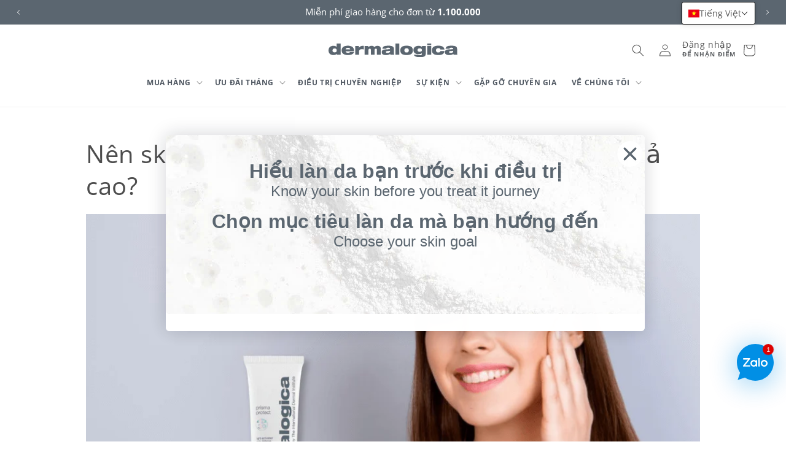

--- FILE ---
content_type: text/css
request_url: https://dermalogica.com.vn/cdn/shop/t/19/assets/custom-slideshow.css?v=82128891650081533831713852756
body_size: -318
content:
.slideshow__controls{display:block!important}.slider-button{position:absolute;top:auto;margin-top:0;bottom:0}.slider-button.slider-button_pdp{position:static}.slider-button--next{right:0;left:auto}.slider-button--prev{left:0;right:auto}.slideshow__controls{padding:10px 0}@media screen and (min-width: 750px){.slider-button{position:absolute;top:50%;margin-top:-22px;left:20px;z-index:3}.slider-button.slider-button--next{left:auto;right:20px}.slider-button.slider-button--prev{left:right;left:20px}#MainContent .slider-button .icon{height:1.5rem}#MainContent .slideshow__controls{position:absolute;bottom:0;width:100%;left:0;z-index:3;border-top:none}}.banner__box.color-none{background:none}.slideshow__desktop{display:none!important}@media screen and (min-width: 750px){.slideshow__mobile{display:none!important}.slideshow__desktop{display:block!important}}@media screen and (max-width: 749px){.slideshow-text__desktop{display:none}}@media screen and (min-width: 750px){.slideshow-text__mobile{display:none}}.slideshow__link,a:empty.slideshow__link{z-index:2;display:block;height:100%;width:100%;position:absolute;top:0;left:0}.slideshow__text{z-index:3}@media screen and (max-width: 750px){.slideshow .banner__buttons .button{background:none;color:var(--primary-color)}.slideshow .banner__buttons .button:hover{background:var(--primary-color);color:#fff}.banner__media{height:auto}}
/*# sourceMappingURL=/cdn/shop/t/19/assets/custom-slideshow.css.map?v=82128891650081533831713852756 */


--- FILE ---
content_type: text/css
request_url: https://dermalogica.com.vn/cdn/shop/t/19/assets/component-newsletter-popup.css?v=76709015637692216921767862364
body_size: 727
content:
.modal-open{overflow:hidden}.newsletter-popup{display:none;bottom:0;left:0;opacity:1;overflow:hidden;position:fixed;right:0;top:0;z-index:99999999999;color:rgba(var(--color-foreground),1);align-items:center;justify-content:center}.modal-wrapper--is-active{display:flex;overflow:auto;-webkit-transition:show .3s linear;-moz-transition:show .3s linear;-o-transition:show .3s linear;transition:show .3s linear}.modal-wrapper--is-active .newsletter-popup-wrapper{-webkit-animation:modal-open .5s forwards;-moz-animation:modal-open .5s forwards;-o-animation:modal-open .5s forwards;animation:modal-open .5s forwards}@keyframes modal-open{0%{opacity:0;transform:translateY(30px)}to{opacity:1;transform:translateY(0)}}.newsletter-popup-wrapper{transform-style:preserve-3d;margin:20px;max-width:780px;background-color:rgba(var(--color-background),1);box-shadow:#1018282e 0 0 30px;border-radius:6px}.newsletter-popup-wrapper .newsletter-popup-inner{flex-direction:row;box-sizing:border-box;width:780px;min-width:350px;max-width:1000px;border-radius:6px;border-width:0;background-color:#fff;background-repeat:no-repeat;flex:1 1 0%;min-height:320px}.newsletter-popup__heading-information,.newsletter-popup__description-information{color:#5b6670;font-family:Helvetica,Arial,sans-serif;font-size:24px;text-align:center;position:relative;z-index:1;line-height:1.2}.newsletter-popup__heading-information p,.newsletter-popup__description-information p{margin:0}.newsletter-popup__heading-information strong,.newsletter-popup__description-information strong{font-weight:700;font-size:32px}.newsletter-popup__description-information{margin-top:16px}.newsletter-popup__skin-type-wrapper{position:relative;display:flex;flex-wrap:wrap;gap:16px;margin-top:24px;justify-content:center;align-items:center}.newsletter-popup__skin-type-wrapper a{width:23%;cursor:pointer}.newsletter-popup__skin-type-wrapper a img{width:100%;height:100%;object-fit:cover}.newsletter-popup__media{display:flex;flex-direction:column;width:100%;padding:40px 20px 80px;border-top:0px solid transparent;border-right:0px solid transparent;border-bottom:0px solid transparent;border-left:0px;border-radius:6px;overflow:hidden;min-width:350px;position:relative;height:100%}.newsletter-popup__media .image{object-fit:cover;object-position:center;height:100%;width:100%;position:absolute;top:0;left:0;z-index:0}.newsletter-popup__form{display:flex;flex-direction:column;width:100%;margin:0;padding:32px 20px;justify-content:center;background:#fff;position:absolute;opacity:0;visibility:hidden;border-radius:6px;height:100%}.newsletter-popup__form .newsletter-form__field-wrapper{max-width:100%;padding:10px 6px 0}.newsletter-form__field-wrapper .field__label{color:#5b6670;font-family:Helvetica,Arial,sans-serif;font-size:16px;font-weight:700;letter-spacing:0px;padding-bottom:6px;position:static}.newsletter-form__field-wrapper .field{flex-direction:column;margin-top:16px}.newsletter-form__field-wrapper .field:first-child{margin-top:0}.newsletter-form__field-wrapper .field:after,.newsletter-form__field-wrapper .field:before{content:none}.newsletter-form__field-wrapper .field input,.newsletter-form__field-wrapper .field select{box-sizing:border-box;border-radius:3px;padding:0 0 0 16px;height:50px;text-align:left;color:#5b6670;font-family:Helvetica,Arial,sans-serif;font-size:16px;font-weight:400;letter-spacing:0px;background-color:#fff;border:1px solid rgb(180,187,195)}.newsletter-form__field-wrapper input::placeholder{color:var(rgb(91, 102, 112));opacity:1}.newsletter-popup__form .newsletter-popup__button{padding:12px 0 10px}.newsletter-popup__button button{background:#5b6670;border-radius:3px;border-style:none;border-color:#91266d;border-width:2px;color:#fff;font-family:Nunito Sans,Helvetica Neue,Helvetica,Arial,sans-serif;font-size:16px;font-weight:700;letter-spacing:2px;line-height:1;white-space:normal;padding-top:0;padding-bottom:0;text-align:center;word-break:break-word;align-self:flex-end;cursor:pointer;height:54px;width:100%;max-width:100%}.newsletter-popup__button button:hover{background-color:#5e93db;color:#fff}.newsletter-popup__btn-close{right:0;top:0;position:absolute;z-index:6;cursor:pointer;height:44px;width:44px;margin-right:8px;margin-top:8px;border:none;background:none}.newsletter-popup-wrapper{position:fixed;transform:scale(1);top:50%;left:50%;transform:translate(-50%,-50%)!important;transform-origin:center center;overflow:visible;z-index:90000;max-width:780px}.newsletter-form__message--success{justify-content:center;border:1px solid #428445;padding:10px 15px}.newsletter-popup__heading{font-size:24px;line-height:normal;letter-spacing:normal;color:#5b6670;font-family:var(--font-heading-family);font-weight:400;padding:12px 6px}.newsletter-popup__subheading{color:#5b6670;font-size:18px;font-family:Arial,Helvetica Neue,Helvetica,sans-serif;font-weight:400;line-height:normal;letter-spacing:normal;padding:4px 6px 20px}.newsletter-popup__description{font-size:12px;background-color:#f7f9fb00;color:#5b6670;font-family:Helvetica,Arial,sans-serif;font-weight:400;padding:10px 6px}@media screen and (max-width: 820px){.newsletter-popup-wrapper{margin:0;border-radius:6px 6px 0 0}.newsletter-popup-wrapper{max-width:100%}.newsletter-popup-wrapper .newsletter-popup-inner{width:100%}.newsletter-popup__heading-information,.newsletter-popup__description-information{font-size:16px}.newsletter-popup__heading-information strong,.newsletter-popup__description-information strong{font-size:20px}.newsletter-popup__skin-type-wrapper{gap:10px}.newsletter-popup__skin-type-wrapper a{width:22%}.newsletter-popup-wrapper .newsletter-popup-inner{height:550px}.newsletter-popup__media{justify-content:center}.newsletter-popup-wrapper .newsletter-popup-inner,.newsletter-popup__form,.newsletter-popup__media{border-radius:0}.newsletter-popup__skin-type-wrapper{max-height:75px}}
/*# sourceMappingURL=/cdn/shop/t/19/assets/component-newsletter-popup.css.map?v=76709015637692216921767862364 */


--- FILE ---
content_type: application/javascript
request_url: https://derm-sync-script.s3.us-east-2.amazonaws.com/dml_bts.min.js
body_size: 17869
content:
/*! dml_bts.js - built_time: 2025-09-09T21:06:27.747Z */
(()=>{if(/^(www\.)?dermalogica\.com$/.test(window.location.hostname)&&!/(\/checkouts\/|\/thank_you$)/.test(window.location.pathname)){try{var e,r,t=window.localStorage.getItem("dml_b83d2");t&&""!=t&&((e=window.localStorage.getItem("derm_fmh1"))&&""!=e&&"[]"!=e?(fmcHistArray=JSON.parse(e),0!=(r=Number(fmcHistArray[fmcHistArray.length-1].b83d2))&&1!=r&&(fmcHistArray[fmcHistArray.length-1].b83d2=Number(t),window.localStorage.setItem("derm_fmh1",JSON.stringify(fmcHistArray)))):window.localStorage.setItem("derm_fmh1",JSON.stringify([{b83d2:Number(t)}])))}catch(e){}var n=function(){var e,t;return t=""==window.location.search?"{}":(e=decodeURI(window.location.search).replace(/^\?/,"").split(/&/g),t="{",e.forEach(function(e,r){keyValPair=e.split(/=(.*)/);e=`${t}"${keyValPair[0]}":"${keyValPair[1]}",`;e.length<=100&&(t=e)}),t.replace(/,$/,"")+"}")},c=function(e){if(!e)return null;for(var r,t,a,n,c="",o=[];e&&(r=e.nodeName.toLowerCase(),t=!!e.id&&"#"+e.id,a="string"==typeof e.className?e.className?"."+e.className.replace(/\s+/g,"."):"":"object"==typeof e.className?null!=e.className.baseVal?e.className.baseVal?"."+e.className.baseVal.replace(/\s+/g,"."):"":(console.error("CLASSNAME OBJECT BUT NOT SVGANIMATEDSTRING ",e.className),""):(console.error("CLASSNAME NEITHER STRING NOR OBJECT - ",typeof e.className),""),o.unshift(t?r+t+a:a?r+a:r),!t);)e=e.parentNode!==document&&e.parentNode;for(n=0;n<o.length;n++)c+=" "+o[n];return c.replace(/^[ \t]+|[ \t]+$/,"").slice(-100)},l=()=>new Promise(async function(r,e){try{var t;null!=window.dataLayer&&(1!=(t=dataLayer.filter(e=>"object"==typeof e&&"transactionComplete"==e.event)).length||null==t[0].ecommerce||null==t[0].ecommerce?r():r(function(e){const t={transaction_id:"",value:"",tax:"",shipping:"",currency:"",items:[]};try{t.order_number=e.purchase.actionField.id,t.value=e.purchase.actionField.revenue,t.currency=e.currencyCode,t.tax=e.purchase.actionField.tax,t.shipping=e.purchase.actionField.shipping}catch(e){"undefined"!=typeof sentryErrorWrapper&&sentryErrorWrapper(e,{function_info:{file:"extract_purchase_data_from_transactionComplete_event.js",function:"map_elevar_payload_to_ga4",context:"get base transaction data"}})}try{t.transaction_id=/checkouts\/(?:[^\/]+\/)*([^\/]+)\/thank_you/g.exec(window.location.pathname)[1]}catch(e){"undefined"!=typeof sentryErrorWrapper&&sentryErrorWrapper(e,{function_info:{file:"extract_purchase_data_from_transactionComplete_event.js",function:"map_elevar_payload_to_ga4",context:"get transaction_id"}})}try{e.purchase.products.forEach(e=>{var r={};r.item_id=e.productId,r.item_name=e.name,r.item_category=e.category,r.item_variant=e.variant,r.price=e.price,r.quantity=e.quantity,r.product_id=e.productId,r.variant_id=e.variantId,t.items.push(r)})}catch(e){"undefined"!=typeof sentryErrorWrapper&&sentryErrorWrapper(e,{function_info:{file:"extract_purchase_data_from_transactionComplete_event.js",function:"map_elevar_payload_to_ga4",context:"get product data"}})}return t}(t[0].ecommerce)))}catch(e){"undefined"!=typeof sentryErrorWrapper&&sentryErrorWrapper(e,{function_info:{file:"extract_purchase_data_from_transactionComplete_event.js",function:"extractTransactionCompleteEvent",context:"get transactionComplete events from dl"}}),r()}}),p=()=>new Promise(async function(r,e){try{var t;null!=window.dataLayer&&(1!=(t=dataLayer.filter(e=>"object"==typeof e&&"dl_purchase"==e.event)).length||null==t[0].ecommerce||null==t[0].ecommerce?r():r(function(e){const t={transaction_id:"",value:"",tax:"",shipping:"",currency:"",items:[]};try{t.order_number=e.purchase.actionField.id,t.value=e.purchase.actionField.revenue,t.currency=e.currencyCode,t.tax=e.purchase.actionField.tax,t.shipping=e.purchase.actionField.shipping}catch(e){"undefined"!=typeof sentryErrorWrapper&&sentryErrorWrapper(e,{function_info:{file:"extract_purchase_data_from_dl_purchase_event.js",function:"map_elevar_payload_to_ga4",context:"get base transaction data"}})}try{t.transaction_id=/checkouts\/(?:[^\/]+\/)*([^\/]+)\/thank_you/g.exec(window.location.pathname)[1]}catch(e){"undefined"!=typeof sentryErrorWrapper&&sentryErrorWrapper(e,{function_info:{file:"extract_purchase_data_from_dl_purchase_event.js",function:"map_elevar_payload_to_ga4",context:"get transaction_id"}})}try{e.purchase.products.forEach(e=>{var r={};r.item_id=e.product_id,r.item_name=e.name,r.item_category=e.category,r.item_variant=e.variant,r.price=e.price,r.quantity=e.quantity,r.product_id=e.product_id,r.variant_id=e.variant_id,t.items.push(r)})}catch(e){"undefined"!=typeof sentryErrorWrapper&&sentryErrorWrapper(e,{function_info:{file:"extract_purchase_data_from_dl_purchase_event.js",function:"map_elevar_payload_to_ga4",context:"get product data"}})}return t}(t[0].ecommerce)))}catch(e){"undefined"!=typeof sentryErrorWrapper&&sentryErrorWrapper(e,{function_info:{file:"extract_purchase_data_from_dl_purchase_event.js",function:"extractDlPurchaseEvent",context:"get dl_purchase events from dl"}}),r()}}),y=()=>new Promise(async function(e,r){const t={transaction_id:"",value:0,tax:"",shipping:"",currency:"",items:[],page_location:window.location.href};try{t.transaction_id=/checkouts\/(?:[^\/]+\/)*([^\/]+)\/thank_you/g.exec(window.location.pathname)[1]}catch(e){"undefined"!=typeof sentryErrorWrapper&&sentryErrorWrapper(e)}try{var a;null!=document.querySelector(".os-order-number")&&(a=/[^0-9]+([0-9]+)/g.exec(document.querySelector(".os-order-number").innerHTML))&&(t.order_number=a[1])}catch(e){"undefined"!=typeof sentryErrorWrapper&&sentryErrorWrapper(e)}try{t.value=document.querySelector(".order-summary__sections span[data-checkout-payment-due-target]").dataset.checkoutPaymentDueTarget/100}catch(e){"undefined"!=typeof sentryErrorWrapper&&sentryErrorWrapper(e)}try{t.currency=document.querySelector(".order-summary__sections span.payment-due__currency").innerHTML}catch(e){"undefined"!=typeof sentryErrorWrapper&&sentryErrorWrapper(e)}try{t.tax=document.querySelector(".order-summary__sections span[data-checkout-total-taxes-target]").dataset.checkoutTotalTaxesTarget/100}catch(e){"undefined"!=typeof sentryErrorWrapper&&sentryErrorWrapper(e)}try{t.shipping=document.querySelector(".order-summary__sections span[data-checkout-total-shipping-target]").dataset.checkoutTotalShippingTarget/100}catch(e){"undefined"!=typeof sentryErrorWrapper&&sentryErrorWrapper(e)}try{document.querySelectorAll(".order-summary__sections table.product-table tr.product").forEach(e=>{var r={};try{r.item_id=e.dataset.productId}catch(e){"undefined"!=typeof sentryErrorWrapper&&sentryErrorWrapper(e)}try{r.product_id=e.dataset.productId}catch(e){"undefined"!=typeof sentryErrorWrapper&&sentryErrorWrapper(e)}try{r.variant_id=e.dataset.variantId}catch(e){"undefined"!=typeof sentryErrorWrapper&&sentryErrorWrapper(e)}try{r.price=e.querySelector(".product__price span.order-summary__emphasis").innerHTML.replace(/(\$|£|€)/g,"")}catch(e){"undefined"!=typeof sentryErrorWrapper&&sentryErrorWrapper(e)}try{r.quantity=e.querySelector(".product__quantity span").innerHTML.replace(/\s+/g,"")}catch(e){"undefined"!=typeof sentryErrorWrapper&&sentryErrorWrapper(e)}try{1<r.quantity&&(r.price=String((Number(r.price)/r.quantity).toFixed(2)))}catch(e){"undefined"!=typeof sentryErrorWrapper&&sentryErrorWrapper(e)}try{r.item_name=e.querySelector("span.product__description__name ").innerHTML}catch(e){"undefined"!=typeof sentryErrorWrapper&&sentryErrorWrapper(e)}try{r.item_variant=e.querySelector("span.product__description__variant").innerHTML}catch(e){"undefined"!=typeof sentryErrorWrapper&&sentryErrorWrapper(e)}try{r.item_category=e.dataset.productType}catch(e){"undefined"!=typeof sentryErrorWrapper&&sentryErrorWrapper(e)}t.items.push(r)})}catch(e){"undefined"!=typeof sentryErrorWrapper&&sentryErrorWrapper(e)}0<t.value?e(t):e()}),a=function(){try{let e=localStorage.getItem("dmlshpuid");if(null==e&&(e=""),null==window.ShopifyAnalytics)return e;if(null==window.ShopifyAnalytics.meta.page.customerId)return e;let r=window.ShopifyAnalytics.meta.page.customerId.toString();return null!=r&&null!=r&&""!=r?localStorage.setItem("dmlshpuid",r):r="",r}catch(e){return console.log(e),""}}(),o=function(){try{let e=localStorage.getItem("dmlpsduid");return""==(e=null==e?"":e)&&(e=Date.now()+Math.floor(999999*Math.random()).toString().padStart(6,"0"),localStorage.setItem("dmlpsduid",e)),e}catch(e){return console.log(e),""}}();setTimeout(()=>{var e,r;window.gtag?(""!=a?gtag("config","G-0XJ2C5W6M1",{groups:"basic_tracking",user_id:a,shp_uid:a,clt_uid:o}):gtag("config","G-0XJ2C5W6M1",{groups:"basic_tracking",shp_uid:a,clt_uid:o}),i()):(e=0,r=setInterval(async function(){if(window.gtag&&(clearInterval(r),""!=a?gtag("config","G-0XJ2C5W6M1",{groups:"basic_tracking",user_id:a,shp_uid:a,clt_uid:o}):gtag("config","G-0XJ2C5W6M1",{groups:"basic_tracking",shp_uid:a,clt_uid:o}),i()),20<e){clearInterval(r);try{await new Promise(function(r,t){var e=document.createElement("script");e.async="true",e.onload=function(e){console.log("gtag loaded - ",e),r()},e.onerror=function(e){console.error(e),t(e)},e.setAttribute("type","text/javascript"),e.src="https://www.googletagmanager.com/gtag/js?id=G-0XJ2C5W6M1",document.querySelector("head").appendChild(e)}),window.dataLayer=window.dataLayer||[],window.gtag=window.gtag||function(){dataLayer.push(arguments)},gtag("js",new Date),""!=a?gtag("config","G-0XJ2C5W6M1",{groups:"basic_tracking",user_id:a,shp_uid:a,clt_uid:o}):gtag("config","G-0XJ2C5W6M1",{groups:"basic_tracking",shp_uid:a,clt_uid:o}),i()}catch(e){console.error(e)}}e++},100))},0)}function i(){document.addEventListener("mousedown",function(e){try{r=c(e.target)}catch(e){var r="N/A";"undefined"!=typeof sentryErrorWrapper&&sentryErrorWrapper(e,{function_info:{file:"add_click_tracking.js",function:"add_click_tracking",context:"get element path"}})}try{t=n()}catch(e){var t="{}";"undefined"!=typeof sentryErrorWrapper&&sentryErrorWrapper(e,{function_info:{file:"add_click_tracking.js",function:"add_click_tracking",context:"get search string"}})}try{targetId=e.target.getAttribute("id")}catch(e){targetId="","undefined"!=typeof sentryErrorWrapper&&sentryErrorWrapper(e,{function_info:{file:"add_click_tracking.js",function:"add_click_tracking",context:"get el id"}})}f("user_click",{click_id:targetId,click_tag:e.target.tagName,class_path:r,class_name:e.target.className,pointer_type:e.pointerType,target_url:e.target.href,search_string:t})}),document.addEventListener("submit",function(e){try{r=c(e.target)}catch(e){var r="N/A";"undefined"!=typeof sentryErrorWrapper&&sentryErrorWrapper(e,{function_info:{file:"add_submit_tracking.js",function:"add_submit_tracking",context:"get el path"}})}try{t=n()}catch(e){var t="{}";"undefined"!=typeof sentryErrorWrapper&&sentryErrorWrapper(e,{function_info:{file:"add_submit_tracking.js",function:"add_submit_tracking",context:"get search string"}})}try{targetId=e.target.getAttribute("id")}catch(e){targetId="","undefined"!=typeof sentryErrorWrapper&&sentryErrorWrapper(e,{function_info:{file:"add_submit_tracking.js",function:"add_submit_tracking",context:"get el id"}})}f("user_submit",{submit_id:targetId,submit_tag:e.target.tagName,class_path:r,class_name:e.target.className,target_url:e.target.action,search_string:t})}),async function(){if(new RegExp("/thank_you($|/$)").test(window.location.pathname)){let r="",t="";try{r=localStorage.getItem("dsrpLstCrtId")||"",t=localStorage.getItem("dsrpLstUrlCrtId")||""}catch(e){r="",t=""}if(null!=window.dataLayer)try{let e;try{e=await l()}catch(e){console.error(e)}if(null==e)try{e=await p()}catch(e){console.error(e)}if(null==e&&void 0!==y)try{e=await y()}catch(e){}null!=e&&(""!=r&&null!=r&&(e.ls_cart_id=r),""!=t&&null!=t&&(e.ls_url_cart_id=t),window.gtag)&&f("purchase_legacy",e)}catch(e){"undefined"!=typeof sentryErrorWrapper&&sentryErrorWrapper(e,{function_info:{file:"add_purchase_tracking.js",function:"add_purchase_tracking",context:"get data from dl event"}})}else try{let e;if(void 0!==y)try{e=await y()}catch(e){console.log(e)}null!=e&&(""!=r&&null!=r&&(e.ls_cart_id=r),""!=t&&null!=t&&(e.ls_url_cart_id=t),window.gtag)&&f("purchase_legacy",e)}catch(e){"undefined"!=typeof sentryErrorWrapper&&sentryErrorWrapper(e,{function_info:{file:"add_purchase_tracking.js",function:"add_purchase_tracking",context:"get data from parsing"}})}}}();var e=new RegExp("/pages/face-mapping");if(e.test(window.location.pathname)&&!(-1<window.location.search.indexOf("fmhid"))){var o=0,i=!1;const d=setInterval(()=>{try{if(dataLayer.length>o){var e=[...dataLayer];for(dlIndex=o;dlIndex<e.length;dlIndex++)if("object"==typeof e[dlIndex]){var t,a,n=e[dlIndex];let r="";try{r=e[dlIndex].event}catch(e){clearInterval(d);var c={dataLayerInfo:{data_layer_length:dataLayer.length,last_data_layer_length:o,called_index:dlIndex},function_info:{file:"add_fmc_state_tracking.js",function:"fmcStateInterval",context:"inner try catch - evtName"}};"undefined"!=typeof sentryErrorWrapper&&sentryErrorWrapper(e,c),console.error(e),r=""}"visited_face_mapping"==r&&(i=!0,f("fmc_event",{action:"visited_face_mapping"})),"completed_face_mapping"==r&&i&&f("fmc_event",{action:"completed_face_mapping"}),["dl_view_item"].includes(r)&&(t=n.ecommerce.detail.products[0],a=n.from_fmc,null==t.product_id&&(t.product_id=t.productId),null==t.variant_id&&(t.variant_id=t.variantId),f("view_item",{value:t.price,currency:n.ecommerce.currencyCode,items:[{item_id:t.product_id,product_id:t.product_id,variant_id:t.variant_id,price:t.price,item_name:t.name,item_variant:t.variant,item_category:t.category}],page_location:window.location.href,from_fmc:a}))}o=e.length}}catch(e){"undefined"!=typeof sentryErrorWrapper&&sentryErrorWrapper(e,{function_info:{file:"add_fmc_state_tracking.js",function:"fmcStateInterval",context:"outer try catch"}}),clearInterval(d)}},1e3)}if(null!=window.dataLayer){if(-1<window.location.pathname.indexOf("/products/")||-1<window.location.pathname.indexOf("/collections/")||-1<window.location.pathname.indexOf("/clear-start-quiz")){const a=[],t=setInterval(()=>{try{dataLayer.forEach(e=>{let r="";try{null!=e["gtm.uniqueEventId"]&&(r=e["gtm.uniqueEventId"])}catch(e){}if(!a.includes(r)&&"object"==typeof e){let r="";try{r=e.event}catch(e){console.error(e),r=""}var t;["dl_view_item","productDetailView"].includes(r)&&(null==(t=e.ecommerce.detail.products[0]).product_id&&(t.product_id=t.productId),null==t.variant_id&&(t.variant_id=t.variantId),t={value:t.price,currency:e.ecommerce.currencyCode,items:[{item_id:t.product_id,product_id:t.product_id,variant_id:t.variant_id,price:t.price,item_name:t.name,item_variant:t.variant,item_category:t.category}],page_location:window.location.href},!0===e.from_clearstart&&(t.from_clearstart=!0),f("view_item",t),null!=e["gtm.uniqueEventId"])&&a.push(e["gtm.uniqueEventId"])}})}catch(e){var r={dataLayerInfo:{data_layer_length:dataLayer.length,last_data_layer_length:s,called_index:dlIndex},function_info:{file:"add_data_layer_tracking.js",function:"viewItemInterval",context:"outer try catch"}};"undefined"!=typeof sentryErrorWrapper&&sentryErrorWrapper(e,r),clearInterval(t)}},1e3)}var s=0,u=!0,_=setInterval(()=>{try{if(dataLayer.length>s){var e=[...dataLayer];for(dlIndex=s;dlIndex<e.length;dlIndex++)if("object"==typeof e[dlIndex]){let r="";try{r=e[dlIndex].event}catch(e){clearInterval(_),console.error(e);var t={dataLayerInfo:{data_layer_length:dataLayer.length,last_data_layer_length:s,called_index:dlIndex},function_info:{file:"add_data_layer_tracking.js",function:"dataLayerCheckInterval",context:"inner try catch - evtName"}};"undefined"!=typeof sentryErrorWrapper&&sentryErrorWrapper(e,t),r=""}if(["dl_add_to_cart","addToCart"].includes(r))try{var a=e[dlIndex];const p=a.ecommerce.add.products[a.ecommerce.add.products.length-1];null==p.product_id&&(p.product_id=p.productId);let r=!1;if(null==p.variant_id)p.variant_id=p.variantId;else try{var n=dataLayer.filter(e=>{try{return"ai_chat_event"==e.event&&"add_to_cart"==e.action}catch(e){return!1}});0<n.length&&n.forEach(e=>{r=r||e.variantId==p.variant_id})}catch(e){}var c={value:p.price,currency:a.ecommerce.currencyCode,items:[{item_id:p.product_id,product_id:p.product_id,variant_id:p.variant_id,price:p.price,quantity:p.quantity,item_name:p.name,item_variant:p.variant,item_category:p.category}],page_location:window.location.href,from_ai_chat:r};window.gtag&&u&&.1<p.price&&(u=!1,setTimeout(()=>{u=!0},1e3),f("add_to_cart",c))}catch(e){console.error(e),clearInterval(_);var o={dataLayerInfo:{data_layer_length:dataLayer.length,last_data_layer_length:s,called_index:dlIndex},function_info:{file:"add_data_layer_tracking.js",function:"dataLayerCheckInterval",context:"inner try catch - prodData"}};"undefined"!=typeof sentryErrorWrapper&&sentryErrorWrapper(e,o)}if(["ai_chat_event"].includes(r))try{var i=e[dlIndex],d={};null!=i.value&&(d.value=i.value),null!=i.action&&(d.action=i.action),null!=i.variantId&&(d.variant_id=i.variantId),null!=i.name&&(d.name=i.name),null!=i.product_name&&(d.product_name=i.product_name),null!=i.alchemist_session_id&&(d.alchemist_session_id=i.alchemist_session_id),window.gtag&&f("ai_chat_event",d)}catch(e){console.error(e),clearInterval(_);var l={dataLayerInfo:{data_layer_length:dataLayer.length,last_data_layer_length:s,called_index:dlIndex},function_info:{file:"add_data_layer_tracking.js",function:"dataLayerCheckInterval",context:"inner try catch - prodData"}};"undefined"!=typeof sentryErrorWrapper&&sentryErrorWrapper(e,l)}}s=e.length}}catch(e){console.error(e),clearInterval(_),"undefined"!=typeof sentryErrorWrapper&&sentryErrorWrapper(e,{function_info:{file:"add_data_layer_tracking.js",function:"dataLayerCheckInterval",context:"outer try catch"}})}},1e3)}}function f(e,r){if(window.gtag)try{var t={...r};t.shp_uid=a,t.clt_uid=o,t.send_to="basic_tracking",window.gtag("event",e,t)}catch(e){console.error("ERROR gtagwrapper - ",e)}}})();

--- FILE ---
content_type: application/javascript; charset=utf-8
request_url: https://cdn-widgetsrepository.yotpo.com/v1/loader/QVstkl5XpovITqtMMGW63A
body_size: 121069
content:

if (typeof (window) !== 'undefined' && window.performance && window.performance.mark) {
  window.performance.mark('yotpo:loader:loaded');
}
var yotpoWidgetsContainer = yotpoWidgetsContainer || { guids: {} };
(function(){
    var guid = "QVstkl5XpovITqtMMGW63A";
    var loader = {
        loadDep: function (link, onLoad, strategy) {
            var script = document.createElement('script');
            script.onload = onLoad || function(){};
            script.src = link;
            if (strategy === 'defer') {
                script.defer = true;
            } else if (strategy === 'async') {
                script.async = true;
            }
            script.setAttribute("type", "text/javascript");
            script.setAttribute("charset", "utf-8");
            document.head.appendChild(script);
        },
        config: {
            data: {
                guid: guid
            },
            widgets: {
            
                "1214120": {
                    instanceId: "1214120",
                    instanceVersionId: "483133053",
                    templateAssetUrl: "https://cdn-widgetsrepository.yotpo.com/widget-assets/widget-my-rewards/app.v1.4.18-28.js",
                    cssOverrideAssetUrl: "",
                    customizationCssUrl: "",
                    customizations: {
                      "layout-add-background": "true",
                      "layout-background-color": "#5B6670FF",
                      "logged-in-description-color": "#5B6670FF",
                      "logged-in-description-font-size": "22",
                      "logged-in-description-text": "{{current_point_balance}} points",
                      "logged-in-description-tier-status-text": "{{current_vip_tier_name}} tier",
                      "logged-in-headline-color": "#FFFFFFFF",
                      "logged-in-headline-font-size": "40",
                      "logged-in-headline-text": "Hi {{first_name}}!",
                      "logged-in-primary-button-cta-type": "redemptionWidget",
                      "logged-in-primary-button-text": "Redeem points",
                      "logged-in-secondary-button-text": "Rewards history",
                      "logged-out-headline-color": "#FFFFFFFF",
                      "logged-out-headline-font-size": "26",
                      "logged-out-headline-text": "How it Works",
                      "primary-button-background-color": "#5B6670FF",
                      "primary-button-text-color": "#FFFFFFFF",
                      "primary-button-type": "rounded_filled_rectangle",
                      "primary-font-name-and-url": "helvetica-lt-pro@300|https://cdn-widgetsrepository.yotpo.com/brandkit/custom-fonts/nP8Sdq6Ftdd7YIfk3BiMH9IvsHOznsXvFdCyJtjj/helvetica-lt-pro/helvetica-lt-pro-300.css",
                      "reward-step-1-displayname": "Step 1",
                      "reward-step-1-settings-description": "Create an account and\nearn 100 points.",
                      "reward-step-1-settings-description-color": "#6C6C6C",
                      "reward-step-1-settings-description-font-size": "16",
                      "reward-step-1-settings-icon": "default",
                      "reward-step-1-settings-icon-color": "#FFFFFFFF",
                      "reward-step-1-settings-title": "Sign up",
                      "reward-step-1-settings-title-color": "#FFFFFFFF",
                      "reward-step-1-settings-title-font-size": "20",
                      "reward-step-2-displayname": "Step 2",
                      "reward-step-2-settings-description": "Earn points every time\nyou shop.",
                      "reward-step-2-settings-description-color": "#6C6C6C",
                      "reward-step-2-settings-description-font-size": "16",
                      "reward-step-2-settings-icon": "default",
                      "reward-step-2-settings-icon-color": "#FFFFFFFF",
                      "reward-step-2-settings-title": "Earn points",
                      "reward-step-2-settings-title-color": "#FFFFFFFF",
                      "reward-step-2-settings-title-font-size": "20",
                      "reward-step-3-displayname": "Step 3",
                      "reward-step-3-settings-description": "Redeem points for\nexclusive rewards.",
                      "reward-step-3-settings-description-color": "#6C6C6C",
                      "reward-step-3-settings-description-font-size": "16",
                      "reward-step-3-settings-icon": "default",
                      "reward-step-3-settings-icon-color": "#FFFFFFFF",
                      "reward-step-3-settings-title": "Redeem points",
                      "reward-step-3-settings-title-color": "#FFFFFFFF",
                      "reward-step-3-settings-title-font-size": "20",
                      "rewards-history-approved-text": "Approved",
                      "rewards-history-background-color": "rgba(0,0,0,0.79)",
                      "rewards-history-headline-color": "#FFFFFFFF",
                      "rewards-history-headline-font-size": "26",
                      "rewards-history-headline-text": "Rewards History",
                      "rewards-history-pending-text": "Pending",
                      "rewards-history-refunded-text": "Refunded",
                      "rewards-history-reversed-text": "Reversed",
                      "rewards-history-table-action-col-text": "Action",
                      "rewards-history-table-date-col-text": "Date",
                      "rewards-history-table-expiration-col-text": "Points expire on",
                      "rewards-history-table-points-col-text": "Points",
                      "rewards-history-table-status-col-text": "Status",
                      "rewards-history-table-store-col-text": "Store",
                      "secondary-button-background-color": "#5B6670FF",
                      "secondary-button-text-color": "#5B6670FF",
                      "secondary-button-type": "rounded_rectangle",
                      "secondary-font-name-and-url": "Poppins@400|https://cdn-widgetsrepository.yotpo.com/web-fonts/css/poppins/v1/poppins_400.css",
                      "show-logged-in-description-points-balance": true,
                      "show-logged-in-description-tier-status": true,
                      "view-grid-points-column-color": "#5B6670FF",
                      "view-grid-rectangular-background-color": "#E6E8E9FF",
                      "view-grid-type": "border"
                    },
                    staticContent: {
                      "cssEditorEnabled": true,
                      "currency": "USD",
                      "isHidden": false,
                      "isMultiCurrencyEnabled": false,
                      "isMultiStoreMerchant": false,
                      "isOptInFlowEnabled": true,
                      "isShopifyNewAccountsVersion": false,
                      "isVipTiersEnabled": true,
                      "merchantId": "67079",
                      "platformName": "shopify",
                      "storeId": "nP8Sdq6Ftdd7YIfk3BiMH9IvsHOznsXvFdCyJtjj"
                    },
                    className: "MyRewardsWidget",
                    dependencyGroupId: 2
                },
            
                "1214119": {
                    instanceId: "1214119",
                    instanceVersionId: "432431659",
                    templateAssetUrl: "https://cdn-widgetsrepository.yotpo.com/widget-assets/widget-hero-section/app.v1.8.0-7398.js",
                    cssOverrideAssetUrl: "https://cdn-widget-assets.yotpo.com/HeroSectionWidget/QVstkl5XpovITqtMMGW63A/css-overrides/css-overrides.2025_10_06_18_48_41_317.css",
                    customizationCssUrl: "",
                    customizations: {
                      "background-image-url": "https://cdn-widget-assets.yotpo.com/static_assets/QVstkl5XpovITqtMMGW63A/images/image_2025_09_18_17_01_50_056",
                      "description-color": "rgba(91,102,112,1)",
                      "description-font-size": 20,
                      "description-text-logged-in": "Your skin health journey has never been more rewarding.",
                      "description-text-logged-out": "Your skin health journey has never been more rewarding. Become a member for free and receive exclusive access to our rewards boutique, free delivery options and so much more!",
                      "headline-color": "rgba(91,102,112,1)",
                      "headline-font-size": 32,
                      "headline-text-logged-in": "healthy skin has its rewards",
                      "headline-text-logged-in-non-member": "healthy skin has its rewards",
                      "headline-text-logged-in-subtitle-text-non-member": "Your skin health journey has never been more rewarding.",
                      "headline-text-logged-out": "healthy skin has its rewards",
                      "login-button-color": "rgba(91,102,112,1)",
                      "login-button-text": "SIGN IN",
                      "login-button-text-color": "rgba(255,255,255,1)",
                      "login-button-type": "rounded_filled_rectangle",
                      "member-optin-disclaimer": "To customize the disclaimer and button asking non-members to join your program, go to \u003cb\u003ePage Settings.\u003c/b\u003e",
                      "mobile-background-image-url": "https://cdn-widget-assets.yotpo.com/static_assets/QVstkl5XpovITqtMMGW63A/images/image_2025_09_18_17_01_53_763",
                      "mode-is-page-settings": false,
                      "primary-font-name-and-url": "helvetica-lt-pro@300|https://cdn-widgetsrepository.yotpo.com/brandkit/custom-fonts/nP8Sdq6Ftdd7YIfk3BiMH9IvsHOznsXvFdCyJtjj/helvetica-lt-pro/helvetica-lt-pro-300.css",
                      "register-button-color": "rgba(91,102,112,1)",
                      "register-button-text": "SIGN UP",
                      "register-button-text-color": "rgba(91,102,112,1)",
                      "register-button-type": "rounded_rectangle",
                      "reward-opt-in-join-now-button-label": "Complete program signup",
                      "rewards-disclaimer-text": "I agree to the program’s [terms](http://example.net/terms) and [privacy policy](http://example.net/privacy-policy)",
                      "rewards-disclaimer-text-color": "#00000",
                      "rewards-disclaimer-text-size": "12px",
                      "rewards-disclaimer-type": "no-disclaimer",
                      "secondary-font-name-and-url": "helvetica-lt-pro@300|https://cdn-widgetsrepository.yotpo.com/brandkit/custom-fonts/nP8Sdq6Ftdd7YIfk3BiMH9IvsHOznsXvFdCyJtjj/helvetica-lt-pro/helvetica-lt-pro-300.css",
                      "text-background-color": "rgba(255,255,255,0)",
                      "text-background-show-on-desktop": "true",
                      "text-background-show-on-mobile": "true",
                      "view-layout": "left-layout"
                    },
                    staticContent: {
                      "cssEditorEnabled": true,
                      "isHidden": false,
                      "isOptInFlowEnabled": true,
                      "isShopifyNewAccountsVersion": false,
                      "merchantId": "67079",
                      "platformName": "shopify",
                      "storeId": "nP8Sdq6Ftdd7YIfk3BiMH9IvsHOznsXvFdCyJtjj",
                      "storeLoginUrl": "//dermalogica-us.myshopify.com/account/login",
                      "storeRegistrationUrl": "//dermalogica-us.myshopify.com/account/register"
                    },
                    className: "HeroSectionWidget",
                    dependencyGroupId: 2
                },
            
                "1214118": {
                    instanceId: "1214118",
                    instanceVersionId: "483302916",
                    templateAssetUrl: "https://cdn-widgetsrepository.yotpo.com/widget-assets/widget-coupons-redemption/app.v1.1.28-101.js",
                    cssOverrideAssetUrl: "",
                    customizationCssUrl: "",
                    customizations: {
                      "confirmation-step-cancel-option": "No",
                      "confirmation-step-confirm-option": "Yes",
                      "confirmation-step-title": "Are you sure?",
                      "coupon-background-type": "no-background",
                      "coupon-code-copied-message-body": "Thank you for redeeming your points. Please paste the code at checkout",
                      "coupon-code-copied-message-color": "#707997",
                      "coupon-code-copied-message-title": "",
                      "coupons-redemption-description": "Redeeming your points is easy! Just click Redeem my points, and select an eligible reward.",
                      "coupons-redemption-headline": "How to Use Your Points",
                      "coupons-redemption-rule": "100 points equals $1",
                      "description-color": "#6C6C6C",
                      "description-font-size": "16",
                      "discount-bigger-than-subscription-cost-text": "Your next subscription is lower than the redemption amount",
                      "donate-button-text": "Donate",
                      "donation-success-message-body": "Thank you for donating ${{donation_amount}} to {{company_name}}",
                      "donation-success-message-color": "#707997",
                      "donation-success-message-title": "Success",
                      "error-message-color": "#f04860",
                      "error-message-title": "",
                      "headline-color": "#FFFFFFFF",
                      "headline-font-size": "26",
                      "layout-background-color": "#F6F1EE",
                      "local-enable-opt-in-flow": false,
                      "local-member-optin-disclaimer": "Add a disclaimer and button asking non-members to join your program.",
                      "local-member-optin-disclaimer-part2": "To customize them, go to \u003cb\u003ePage Settings.\u003c/b\u003e",
                      "login-button-color": "#5B6670FF",
                      "login-button-text": "Redeem my points",
                      "login-button-text-color": "#FFFFFFFF",
                      "login-button-type": "rounded_filled_rectangle",
                      "message-font-size": "14",
                      "missing-points-amount-text": "You don't have enough points to redeem",
                      "next-subscription-headline-text": "NEXT ORDER",
                      "next-subscription-subtitle-text": "{{product_name}} {{next_order_amount}}",
                      "no-subscription-subtitle-text": "No ongoing subscriptions",
                      "point-balance-text": "You have {{current_point_balance}} points",
                      "points-balance-color": "#FFFFFFFF",
                      "points-balance-font-size": "16",
                      "points-balance-number-color": "#5B6670FF",
                      "primary-font-name-and-url": "helvetica-lt-pro@300|https://cdn-widgetsrepository.yotpo.com/brandkit/custom-fonts/nP8Sdq6Ftdd7YIfk3BiMH9IvsHOznsXvFdCyJtjj/helvetica-lt-pro/helvetica-lt-pro-300.css",
                      "redeem-button-color": "#0F8383",
                      "redeem-button-text": "Redeem",
                      "redeem-button-text-color": "#FFFFFF",
                      "redeem-button-type": "rounded_filled_rectangle",
                      "redeem-frame-color": "#BCBCBC",
                      "reward-opt-in-join-now-button-label": "Complete program signup",
                      "rewards-disclaimer-text": "I agree to the program’s [terms](http://example.net/terms) and [privacy policy](http://example.net/privacy-policy)",
                      "rewards-disclaimer-text-color": "#00000",
                      "rewards-disclaimer-text-size": "12px",
                      "rewards-disclaimer-type": "no-disclaimer",
                      "rule-color": "#FFFFFFFF",
                      "rule-dots-color": "#5B6670FF",
                      "rule-font-size": "16",
                      "secondary-font-name-and-url": "Poppins@400|https://fonts.googleapis.com/css?family=Poppins:400\u0026display=swap",
                      "selected-extensions": [],
                      "selected-redemptions-modes": "regular",
                      "subscription-coupon-applied-message-body": "The discount was applied to your upcoming subscription order. You’ll be able to get another discount once the next order is processed.",
                      "subscription-coupon-applied-message-color": "#707997",
                      "subscription-coupon-applied-message-title": "",
                      "subscription-divider-color": "#c2cdf4",
                      "subscription-headline-color": "#666d8b",
                      "subscription-headline-font-size": "14",
                      "subscription-points-headline-text": "YOUR POINT BALANCE",
                      "subscription-points-subtitle-text": "{{current_point_balance}} Points",
                      "subscription-redemptions-description": "Choose a discount option that will automatically apply to your next subscription order.",
                      "subscription-redemptions-headline": "Redeem for Subscription Discount",
                      "subscription-subtitle-color": "#768cdc",
                      "subscription-subtitle-font-size": "20",
                      "view-layout": "full-layout"
                    },
                    staticContent: {
                      "cssEditorEnabled": true,
                      "currency": "USD",
                      "isHidden": false,
                      "isMultiCurrencyEnabled": false,
                      "isOptInFlowEnabled": true,
                      "isShopifyNewAccountsVersion": false,
                      "merchantId": "67079",
                      "platformName": "shopify",
                      "storeId": "nP8Sdq6Ftdd7YIfk3BiMH9IvsHOznsXvFdCyJtjj",
                      "storeLoginUrl": "/account/login",
                      "subunitsPerUnit": 100
                    },
                    className: "CouponsRedemptionWidget",
                    dependencyGroupId: 2
                },
            
                "1214117": {
                    instanceId: "1214117",
                    instanceVersionId: "483162743",
                    templateAssetUrl: "https://cdn-widgetsrepository.yotpo.com/widget-assets/widget-vip-tiers/app.v2.4.4-21.js",
                    cssOverrideAssetUrl: "",
                    customizationCssUrl: "",
                    customizations: {
                      "background-color": "#FFFFFFFF",
                      "background-enabled": "true",
                      "benefits-font-size": "14px",
                      "benefits-icon-color": "#5B6670FF",
                      "benefits-icon-type": "default",
                      "benefits-text-color": "#FFFFFFFF",
                      "card-background-border-color": "#BCBCBC",
                      "card-background-color": "#FFFFFF",
                      "card-background-shadow": "false",
                      "card-separator-color": "#BCBCBC",
                      "card-separator-enabled": "false",
                      "current-status-bg-color": "#5B6670FF",
                      "current-status-text-color": "#FFFFFFFF",
                      "current-tier-border-color": "#000000",
                      "grid-lines-color": "#ACB5D4",
                      "headline-font-size": "26px",
                      "headline-text-color": "#FFFFFFFF",
                      "layout": "card",
                      "primary-font-name-and-url": "helvetica-lt-pro@300|https://cdn-widgetsrepository.yotpo.com/brandkit/custom-fonts/nP8Sdq6Ftdd7YIfk3BiMH9IvsHOznsXvFdCyJtjj/helvetica-lt-pro/helvetica-lt-pro-300.css",
                      "progress-bar-current-status": "{{amount_spent}} Spent",
                      "progress-bar-enabled": "false",
                      "progress-bar-headline-font-size": "14px",
                      "progress-bar-primary-color": "#FFFFFFFF",
                      "progress-bar-secondary-color": "#5B6670FF",
                      "progress-bar-summary-current": "You have {{current_vip_tier_name}} through the next earning period.",
                      "progress-bar-summary-font-size": "14px",
                      "progress-bar-summary-maintain": "Spend {{spend_needed}} by {{tier_expiration_date}} to maintain {{current_vip_tier_name}}",
                      "progress-bar-summary-next": "Spend {{spend_needed}} to unlock {{next_vip_tier_name}}.",
                      "progress-bar-tier-status": "Tier status",
                      "progress-bar-you": "YOU",
                      "secondary-font-name-and-url": "Poppins@400|https://cdn-widgetsrepository.yotpo.com/web-fonts/css/poppins/v1/poppins_400.css",
                      "selected-extensions": [
                        "4225",
                        "4226",
                        "14762"
                      ],
                      "show-less-text": "- See less",
                      "show-more-text": "+ See more",
                      "tier-spacing": "small",
                      "tiers-14762-design-header-bg-color": "#FFFFFF",
                      "tiers-14762-design-icon-fill-color": "#5B6670FF",
                      "tiers-14762-design-icon-type": "default",
                      "tiers-14762-design-icon-url": "",
                      "tiers-14762-design-include-header-bg": "false",
                      "tiers-14762-design-name-font-size": "20px",
                      "tiers-14762-design-name-text-color": "#FFFFFFFF",
                      "tiers-14762-design-threshold-font-size": "16px",
                      "tiers-14762-design-threshold-text-color": "#6C6C6C",
                      "tiers-14762-text-benefits": "Benefit 1||Benefit 2||Benefit 3",
                      "tiers-14762-text-name": "Brilliant Skin",
                      "tiers-14762-text-rank": 3,
                      "tiers-14762-text-threshold": "Earn {{points_earned}} Points",
                      "tiers-4225-design-header-bg-color": "#FFFFFF",
                      "tiers-4225-design-icon-fill-color": "#5B6670FF",
                      "tiers-4225-design-icon-type": "default",
                      "tiers-4225-design-icon-url": "",
                      "tiers-4225-design-include-header-bg": "false",
                      "tiers-4225-design-name-font-size": "20px",
                      "tiers-4225-design-name-text-color": "#FFFFFFFF",
                      "tiers-4225-design-threshold-font-size": "16px",
                      "tiers-4225-design-threshold-text-color": "#6C6C6C",
                      "tiers-4225-text-benefits": "Benefit 1||Benefit 2||Benefit 3",
                      "tiers-4225-text-name": "healthy skin",
                      "tiers-4225-text-rank": 1,
                      "tiers-4225-text-threshold": "Earn {{points_earned}} Point",
                      "tiers-4226-design-header-bg-color": "#FFFFFF",
                      "tiers-4226-design-icon-fill-color": "#5B6670FF",
                      "tiers-4226-design-icon-type": "default",
                      "tiers-4226-design-icon-url": "",
                      "tiers-4226-design-include-header-bg": "false",
                      "tiers-4226-design-name-font-size": "20px",
                      "tiers-4226-design-name-text-color": "#FFFFFFFF",
                      "tiers-4226-design-threshold-font-size": "16px",
                      "tiers-4226-design-threshold-text-color": "#6C6C6C",
                      "tiers-4226-text-benefits": "Benefit 1||Benefit 2||Benefit 3",
                      "tiers-4226-text-name": "radiant skin",
                      "tiers-4226-text-rank": 2,
                      "tiers-4226-text-threshold": "Earn {{points_earned}} Points",
                      "widget-headline": "VIPs Earn Even More"
                    },
                    staticContent: {
                      "cssEditorEnabled": true,
                      "currency": "USD",
                      "isHidden": false,
                      "isMultiCurrencyEnabled": false,
                      "merchantId": "67079",
                      "platformName": "shopify",
                      "storeId": "nP8Sdq6Ftdd7YIfk3BiMH9IvsHOznsXvFdCyJtjj"
                    },
                    className: "VipTiersWidget",
                    dependencyGroupId: 2
                },
            
                "1214116": {
                    instanceId: "1214116",
                    instanceVersionId: "483171757",
                    templateAssetUrl: "https://cdn-widgetsrepository.yotpo.com/widget-assets/widget-referral-widget/app.v2.5.19-11.js",
                    cssOverrideAssetUrl: "",
                    customizationCssUrl: "",
                    customizations: {
                      "background-color": "#F6F1EE",
                      "background-image-url": "https://cdn-widget-assets.yotpo.com/widget-referral-widget/customizations/defaults/background-image.jpg",
                      "customer-email-view-button-text": "Next",
                      "customer-email-view-description": "Give your friends $10 off their first order of $5, and get 500 points for each successful referral.",
                      "customer-email-view-header": "Refer a Friend",
                      "customer-email-view-input-placeholder": "Your email address",
                      "customer-email-view-title": "GIVE $10, GET 500 POINTS",
                      "customer-name-view-input-placeholder": "Your first name",
                      "default-toggle": true,
                      "description-color": "#6C6C6C",
                      "description-font-size": "16px",
                      "final-view-button-text": "REFER MORE FRIENDS",
                      "final-view-description": "Remind your friends to check their email",
                      "final-view-error-description": "We were unable to share the referral link. Go back to the previous step to try again.",
                      "final-view-error-text": "GO BACK",
                      "final-view-error-title": "Something went wrong",
                      "final-view-title": "THANKS FOR REFERRING",
                      "fonts-primary-font-name-and-url": "helvetica-lt-pro@300|https://cdn-widgetsrepository.yotpo.com/brandkit/custom-fonts/nP8Sdq6Ftdd7YIfk3BiMH9IvsHOznsXvFdCyJtjj/helvetica-lt-pro/helvetica-lt-pro-300.css",
                      "fonts-secondary-font-name-and-url": "Poppins@400|https://cdn-widgetsrepository.yotpo.com/web-fonts/css/poppins/v1/poppins_400.css",
                      "header-color": "#FFFFFFFF",
                      "header-font-size": "16px",
                      "main-share-option-desktop": "main_share_email",
                      "main-share-option-mobile": "main_share_sms",
                      "more-share-ways-text": "MORE WAYS TO SHARE",
                      "next-button-background-color": "#5B6670FF",
                      "next-button-font-size": "16px",
                      "next-button-size": "standard",
                      "next-button-text-color": "#FFFFFFFF",
                      "next-button-type": "rounded_filled_rectangle",
                      "referral-history-completed-points-text": "{{points}} POINTS",
                      "referral-history-completed-status-type": "text",
                      "referral-history-confirmed-status": "Completed",
                      "referral-history-pending-status": "Pending",
                      "referral-history-redeem-text": "You can redeem your points for a reward, or apply your reward code at checkout.",
                      "referral-history-sumup-line-points-text": "{{points}} POINTS",
                      "referral-history-sumup-line-text": "Your Rewards",
                      "referral-views-button-text": "Next",
                      "referral-views-copy-link-button-text": "Copy link",
                      "referral-views-description": "Give your friends $10 off their first order of $5, and get 500 points for each successful referral.",
                      "referral-views-email-share-body": "How does a discount off your first order at {{company_name}} sound? Use the link below and once you've shopped, I'll get a reward too.\n{{referral_link}}",
                      "referral-views-email-share-subject": "Discount to a Store You'll Love!",
                      "referral-views-email-share-type": "marketing_email",
                      "referral-views-friends-input-placeholder": "Friend’s email address",
                      "referral-views-header": "Refer a Friend",
                      "referral-views-personal-email-button-text": "Share via email",
                      "referral-views-sms-button-text": "Share via SMS",
                      "referral-views-title": "GIVE $10, GET 500 POINTS",
                      "referral-views-whatsapp-button-text": "Share via WhatsApp",
                      "share-allow-copy-link": true,
                      "share-allow-email": true,
                      "share-allow-facebook": true,
                      "share-allow-sms": true,
                      "share-allow-twitter": true,
                      "share-allow-whatsapp": true,
                      "share-facebook-header": "Get a discount and shop today!",
                      "share-facebook-image-url": "",
                      "share-headline-text-color": "#FFFFFFFF",
                      "share-icons-color": "#FFFFFFFF",
                      "share-settings-copyLink": true,
                      "share-settings-default-checkbox": true,
                      "share-settings-default-mobile-checkbox": true,
                      "share-settings-email": true,
                      "share-settings-facebook": true,
                      "share-settings-fbMessenger": true,
                      "share-settings-mobile-copyLink": true,
                      "share-settings-mobile-email": true,
                      "share-settings-mobile-facebook": true,
                      "share-settings-mobile-fbMessenger": true,
                      "share-settings-mobile-sms": true,
                      "share-settings-mobile-twitter": true,
                      "share-settings-mobile-whatsapp": true,
                      "share-settings-twitter": true,
                      "share-settings-whatsapp": true,
                      "share-sms-message": "I love {{company_name}}! Shop using my link to get a discount {{referral_link}}",
                      "share-twitter-message": "These guys are great! Get a discount using my link: ",
                      "share-whatsapp-message": "I love {{company_name}}! Shop using my link to get a discount {{referral_link}}",
                      "tab-size": "small",
                      "tab-type": "lower_line",
                      "tab-view-primary-tab-text": "Refer a Friend",
                      "tab-view-secondary-tab-text": "Your Referrals",
                      "tile-color": "#5B6670FF",
                      "title-color": "#FFFFFFFF",
                      "title-font-size": "26px",
                      "view-exit-intent-enabled": false,
                      "view-exit-intent-mobile-timeout-ms": 10000,
                      "view-is-popup": false,
                      "view-layout": "left",
                      "view-popup-delay-ms": 0,
                      "view-show-customer-name": "false",
                      "view-show-popup-on-exit": false,
                      "view-show-referral-history": false,
                      "view-table-rectangular-dark-pending-color": "rgba( 0, 0, 0, 0.6 )",
                      "view-table-rectangular-light-pending-color": "#FFFFFF",
                      "view-table-selected-color": "#0F8383",
                      "view-table-theme": "dark",
                      "view-table-type": "lines"
                    },
                    staticContent: {
                      "companyName": "Dermalogica",
                      "cssEditorEnabled": true,
                      "currency": "USD",
                      "hasPrimaryFontsFeature": true,
                      "isHidden": false,
                      "isMultiCurrencyEnabled": false,
                      "merchantId": "67079",
                      "migrateTabColorToBackground": true,
                      "platformName": "shopify",
                      "referralHistoryEnabled": true,
                      "referralHost": "http://rwrd.io"
                    },
                    className: "ReferralWidget",
                    dependencyGroupId: 2
                },
            
                "1214115": {
                    instanceId: "1214115",
                    instanceVersionId: "483770803",
                    templateAssetUrl: "https://cdn-widgetsrepository.yotpo.com/widget-assets/widget-products-redemption/app.v0.8.1-35.js",
                    cssOverrideAssetUrl: "",
                    customizationCssUrl: "",
                    customizations: {
                      "apply-button-color": "#000000",
                      "apply-button-font-size": "14",
                      "apply-button-text": "Apply",
                      "apply-button-text-color": "#ffffff",
                      "apply-button-type": "rounded_filled_rectangle",
                      "cancel-button-text-color": "#0f0c6d",
                      "confirm-button-color": "#0f0c6d",
                      "confirm-button-text-color": "#ffffff",
                      "confirm-button-type": "filled_rectangle",
                      "confirmation-step-cancel-option": "Cancel",
                      "confirmation-step-confirm-option": "Yes, add it",
                      "confirmation-step-title": "Add this item to your cart?",
                      "cost-color": "#a0abf0",
                      "cost-font-size": "20",
                      "cost-text-redemption": "{{points}} points",
                      "desktop-slides-per-view": 4,
                      "dropdown-border-color": "#848ca3",
                      "dropdown-border-radius": "2px",
                      "dropdown-point-balance-color": "#000000",
                      "dropdown-point-balance-number-color": "#000000",
                      "dropdown-text": "Choose product",
                      "go-back-text": "GO BACK",
                      "has-free-product-failure": "You can only redeem one free product per purchase",
                      "has-no-paid-product-failure": "Add at least one paid product to your cart in order to redeem",
                      "headline": "Redeem for Products",
                      "headline-color": "#FFFFFFFF",
                      "headline-font-size": "36",
                      "image-ratio": "three_four",
                      "login-button-color": "#5B6670FF",
                      "login-button-text": "Redeem now",
                      "login-button-text-color": "#5B6670FF",
                      "login-button-type": "rectangular_outline",
                      "mobile-items-per-slide": 4,
                      "out-of-stock-background-color": "#FFFFFFFF",
                      "out-of-stock-text": "OUT OF STOCK",
                      "out-of-stock-text-color": "#FFFFFFFF",
                      "point-balance-text": "You have {{current_point_balance}} points",
                      "points-balance-color": "#FFFFFFFF",
                      "points-balance-font-size": "34",
                      "points-balance-number-color": "#5B6670FF",
                      "primary-font-name-and-url": "helvetica-lt-pro@300|https://cdn-widgetsrepository.yotpo.com/brandkit/custom-fonts/nP8Sdq6Ftdd7YIfk3BiMH9IvsHOznsXvFdCyJtjj/helvetica-lt-pro/helvetica-lt-pro-300.css",
                      "product-1012132-displayname": "MultiVitamin Power Recovery Cream (0.17 oz)",
                      "product-1012132-settings-background-border-color": "rgba(0,0,0,0)",
                      "product-1012132-settings-background-fill-color": "#FFFFFFFF",
                      "product-1012132-settings-background-has-shadow": false,
                      "product-1012132-settings-background-image-url": "https://cdn-swell-paperclip.yotpo.com/images/images/85992_1751474261.original.jpg?1751474261",
                      "product-1012132-settings-cancel-button-text-color": "#5B6670FF",
                      "product-1012132-settings-confirm-button-color": "#5B6670FF",
                      "product-1012132-settings-confirm-button-text-color": "#FFFFFFFF",
                      "product-1012132-settings-confirmation-step-cancel-option": "Cancel",
                      "product-1012132-settings-confirmation-step-confirm-option": "Yes, add it",
                      "product-1012132-settings-cost": 300,
                      "product-1012132-settings-cost-color": "#FFFFFFFF",
                      "product-1012132-settings-cost-font-size": "20",
                      "product-1012132-settings-cost-text": "{{points}} points",
                      "product-1012132-settings-hidden": "false",
                      "product-1012132-settings-out-of-stock": "false",
                      "product-1012132-settings-redeem-button-color": "#5B6670FF",
                      "product-1012132-settings-redeem-button-text": "Redeem now",
                      "product-1012132-settings-redeem-button-text-color": "#5B6670FF",
                      "product-1012132-settings-redeem-button-type": "rectangular_outline",
                      "product-1012132-settings-restrict-specific-tier": "false",
                      "product-1012132-settings-reward": "MultiVitamin Power Recovery Cream (0.17 oz)",
                      "product-1012132-settings-reward-color": "#FFFFFFFF",
                      "product-1012132-settings-reward-font-size": "18",
                      "product-1012132-settings-show-in-logged-out": "No",
                      "product-1012132-settings-show-vip-tier-label": "false",
                      "product-1012132-settings-variant-id": "46757849366680",
                      "product-1012132-settings-vip-tier-label": "VIP ONLY",
                      "product-1052851-displayname": "Sound Sleep Cocoon (0.34oz)",
                      "product-1052851-settings-background-border-color": "rgba(0,0,0,0)",
                      "product-1052851-settings-background-fill-color": "#FFFFFFFF",
                      "product-1052851-settings-background-has-shadow": false,
                      "product-1052851-settings-background-image-url": "https://cdn-swell-paperclip.yotpo.com/images/images/88164_1757359123.original.jpg?1757359123",
                      "product-1052851-settings-cancel-button-text-color": "#5B6670FF",
                      "product-1052851-settings-confirm-button-color": "#5B6670FF",
                      "product-1052851-settings-confirm-button-text-color": "#FFFFFFFF",
                      "product-1052851-settings-confirmation-step-cancel-option": "Cancel",
                      "product-1052851-settings-confirmation-step-confirm-option": "Yes, add it",
                      "product-1052851-settings-cost": 440,
                      "product-1052851-settings-cost-color": "#FFFFFFFF",
                      "product-1052851-settings-cost-font-size": "20",
                      "product-1052851-settings-cost-text": "{{points}} points",
                      "product-1052851-settings-hidden": "false",
                      "product-1052851-settings-out-of-stock": "false",
                      "product-1052851-settings-redeem-button-color": "#5B6670FF",
                      "product-1052851-settings-redeem-button-text": "Redeem now",
                      "product-1052851-settings-redeem-button-text-color": "#5B6670FF",
                      "product-1052851-settings-redeem-button-type": "rectangular_outline",
                      "product-1052851-settings-restrict-specific-tier": "false",
                      "product-1052851-settings-reward": "Sound Sleep Cocoon (0.34oz)",
                      "product-1052851-settings-reward-color": "#FFFFFFFF",
                      "product-1052851-settings-reward-font-size": "18",
                      "product-1052851-settings-show-in-logged-out": "No",
                      "product-1052851-settings-show-vip-tier-label": "false",
                      "product-1052851-settings-variant-id": "46847138332824",
                      "product-1052851-settings-vip-tier-label": "VIP ONLY",
                      "product-358574-displayname": "Special Cleansing Gel (1.7 oz)",
                      "product-358574-settings-background-border-color": "rgba(0,0,0,0)",
                      "product-358574-settings-background-fill-color": "#FFFFFFFF",
                      "product-358574-settings-background-has-shadow": false,
                      "product-358574-settings-background-image-url": "https://cdn-swell-paperclip.yotpo.com/images/images/66390_1675323679.original.png?1675323679",
                      "product-358574-settings-cancel-button-text-color": "#5B6670FF",
                      "product-358574-settings-confirm-button-color": "#5B6670FF",
                      "product-358574-settings-confirm-button-text-color": "#FFFFFFFF",
                      "product-358574-settings-confirmation-step-cancel-option": "Cancel",
                      "product-358574-settings-confirmation-step-confirm-option": "Yes, add it",
                      "product-358574-settings-cost": 350,
                      "product-358574-settings-cost-color": "#FFFFFFFF",
                      "product-358574-settings-cost-font-size": "20",
                      "product-358574-settings-cost-text": "{{points}} points",
                      "product-358574-settings-hidden": "false",
                      "product-358574-settings-out-of-stock": "false",
                      "product-358574-settings-redeem-button-color": "#5B6670FF",
                      "product-358574-settings-redeem-button-text": "Redeem now",
                      "product-358574-settings-redeem-button-text-color": "#5B6670FF",
                      "product-358574-settings-redeem-button-type": "rectangular_outline",
                      "product-358574-settings-restrict-specific-tier": "false",
                      "product-358574-settings-reward": "Special Cleansing Gel (1.7 oz)",
                      "product-358574-settings-reward-color": "#FFFFFFFF",
                      "product-358574-settings-reward-font-size": "18",
                      "product-358574-settings-show-in-logged-out": "No",
                      "product-358574-settings-show-vip-tier-label": "false",
                      "product-358574-settings-variant-id": "36070283280536",
                      "product-358574-settings-vip-tier-label": "VIP ONLY",
                      "product-358575-displayname": "Multi-Active Toner (1.7 oz)",
                      "product-358575-settings-background-border-color": "rgba(0,0,0,0)",
                      "product-358575-settings-background-fill-color": "#FFFFFFFF",
                      "product-358575-settings-background-has-shadow": false,
                      "product-358575-settings-background-image-url": "https://cdn-swell-paperclip.yotpo.com/images/images/85544_1749595285.original.jpg?1749595285",
                      "product-358575-settings-cancel-button-text-color": "#5B6670FF",
                      "product-358575-settings-confirm-button-color": "#5B6670FF",
                      "product-358575-settings-confirm-button-text-color": "#FFFFFFFF",
                      "product-358575-settings-confirmation-step-cancel-option": "Cancel",
                      "product-358575-settings-confirmation-step-confirm-option": "Yes, add it",
                      "product-358575-settings-cost": 350,
                      "product-358575-settings-cost-color": "#FFFFFFFF",
                      "product-358575-settings-cost-font-size": "20",
                      "product-358575-settings-cost-text": "{{points}} points",
                      "product-358575-settings-hidden": "false",
                      "product-358575-settings-out-of-stock": "false",
                      "product-358575-settings-redeem-button-color": "#5B6670FF",
                      "product-358575-settings-redeem-button-text": "Redeem now",
                      "product-358575-settings-redeem-button-text-color": "#5B6670FF",
                      "product-358575-settings-redeem-button-type": "rectangular_outline",
                      "product-358575-settings-restrict-specific-tier": "false",
                      "product-358575-settings-reward": "Multi-Active Toner (1.7 oz)",
                      "product-358575-settings-reward-color": "#FFFFFFFF",
                      "product-358575-settings-reward-font-size": "18",
                      "product-358575-settings-show-in-logged-out": "No",
                      "product-358575-settings-show-vip-tier-label": "false",
                      "product-358575-settings-variant-id": "39492630544536",
                      "product-358575-settings-vip-tier-label": "VIP ONLY",
                      "product-358577-displayname": "Daily Microfoliant (0.45 oz)",
                      "product-358577-settings-background-border-color": "rgba(0,0,0,0)",
                      "product-358577-settings-background-fill-color": "#FFFFFFFF",
                      "product-358577-settings-background-has-shadow": false,
                      "product-358577-settings-background-image-url": null,
                      "product-358577-settings-cancel-button-text-color": "#5B6670FF",
                      "product-358577-settings-confirm-button-color": "#5B6670FF",
                      "product-358577-settings-confirm-button-text-color": "#FFFFFFFF",
                      "product-358577-settings-confirmation-step-cancel-option": "Cancel",
                      "product-358577-settings-confirmation-step-confirm-option": "Yes, add it",
                      "product-358577-settings-cost": 360,
                      "product-358577-settings-cost-color": "#FFFFFFFF",
                      "product-358577-settings-cost-font-size": "20",
                      "product-358577-settings-cost-text": "{{points}} points",
                      "product-358577-settings-hidden": "false",
                      "product-358577-settings-out-of-stock": "false",
                      "product-358577-settings-redeem-button-color": "#5B6670FF",
                      "product-358577-settings-redeem-button-text": "Redeem now",
                      "product-358577-settings-redeem-button-text-color": "#5B6670FF",
                      "product-358577-settings-redeem-button-type": "rectangular_outline",
                      "product-358577-settings-restrict-specific-tier": "false",
                      "product-358577-settings-reward": "Daily Microfoliant (0.45 oz)",
                      "product-358577-settings-reward-color": "#FFFFFFFF",
                      "product-358577-settings-reward-font-size": "18",
                      "product-358577-settings-show-in-logged-out": "No",
                      "product-358577-settings-show-vip-tier-label": "false",
                      "product-358577-settings-variant-id": "41330184749208",
                      "product-358577-settings-vip-tier-label": "VIP ONLY",
                      "product-358578-displayname": "Special Cleansing Gel (8.4 oz)",
                      "product-358578-settings-background-border-color": "rgba(0,0,0,0)",
                      "product-358578-settings-background-fill-color": "#FFFFFFFF",
                      "product-358578-settings-background-has-shadow": false,
                      "product-358578-settings-background-image-url": "https://cdn-swell-paperclip.yotpo.com/images/images/84197_1743789844.original.png?1743789844",
                      "product-358578-settings-cancel-button-text-color": "#5B6670FF",
                      "product-358578-settings-confirm-button-color": "#5B6670FF",
                      "product-358578-settings-confirm-button-text-color": "#FFFFFFFF",
                      "product-358578-settings-confirmation-step-cancel-option": "Cancel",
                      "product-358578-settings-confirmation-step-confirm-option": "Yes, add it",
                      "product-358578-settings-cost": 1125,
                      "product-358578-settings-cost-color": "#FFFFFFFF",
                      "product-358578-settings-cost-font-size": "20",
                      "product-358578-settings-cost-text": "{{points}} points",
                      "product-358578-settings-hidden": "false",
                      "product-358578-settings-out-of-stock": "false",
                      "product-358578-settings-redeem-button-color": "#5B6670FF",
                      "product-358578-settings-redeem-button-text": "Redeem now",
                      "product-358578-settings-redeem-button-text-color": "#5B6670FF",
                      "product-358578-settings-redeem-button-type": "rectangular_outline",
                      "product-358578-settings-restrict-specific-tier": "false",
                      "product-358578-settings-reward": "Special Cleansing Gel (8.4 oz)",
                      "product-358578-settings-reward-color": "#FFFFFFFF",
                      "product-358578-settings-reward-font-size": "18",
                      "product-358578-settings-show-in-logged-out": "No",
                      "product-358578-settings-show-vip-tier-label": "false",
                      "product-358578-settings-variant-id": "36070283215000",
                      "product-358578-settings-vip-tier-label": "VIP ONLY",
                      "product-358579-displayname": "Active Moist (1.7 oz)",
                      "product-358579-settings-background-border-color": "rgba(0,0,0,0)",
                      "product-358579-settings-background-fill-color": "#FFFFFFFF",
                      "product-358579-settings-background-has-shadow": false,
                      "product-358579-settings-background-image-url": null,
                      "product-358579-settings-cancel-button-text-color": "#5B6670FF",
                      "product-358579-settings-confirm-button-color": "#5B6670FF",
                      "product-358579-settings-confirm-button-text-color": "#FFFFFFFF",
                      "product-358579-settings-confirmation-step-cancel-option": "Cancel",
                      "product-358579-settings-confirmation-step-confirm-option": "Yes, add it",
                      "product-358579-settings-cost": 1000,
                      "product-358579-settings-cost-color": "#FFFFFFFF",
                      "product-358579-settings-cost-font-size": "20",
                      "product-358579-settings-cost-text": "{{points}} points",
                      "product-358579-settings-hidden": "false",
                      "product-358579-settings-out-of-stock": "false",
                      "product-358579-settings-redeem-button-color": "#5B6670FF",
                      "product-358579-settings-redeem-button-text": "Redeem now",
                      "product-358579-settings-redeem-button-text-color": "#5B6670FF",
                      "product-358579-settings-redeem-button-type": "rectangular_outline",
                      "product-358579-settings-restrict-specific-tier": "false",
                      "product-358579-settings-reward": "Active Moist (1.7 oz)",
                      "product-358579-settings-reward-color": "#FFFFFFFF",
                      "product-358579-settings-reward-font-size": "18",
                      "product-358579-settings-show-in-logged-out": "No",
                      "product-358579-settings-show-vip-tier-label": "false",
                      "product-358579-settings-variant-id": "36070274957464",
                      "product-358579-settings-vip-tier-label": "VIP ONLY",
                      "product-358580-displayname": "Precleanse (5.1 oz)",
                      "product-358580-settings-background-border-color": "rgba(0,0,0,0)",
                      "product-358580-settings-background-fill-color": "#FFFFFFFF",
                      "product-358580-settings-background-has-shadow": false,
                      "product-358580-settings-background-image-url": "https://cdn-swell-paperclip.yotpo.com/images/images/84215_1743993411.original.png?1743993411",
                      "product-358580-settings-cancel-button-text-color": "#5B6670FF",
                      "product-358580-settings-confirm-button-color": "#5B6670FF",
                      "product-358580-settings-confirm-button-text-color": "#FFFFFFFF",
                      "product-358580-settings-confirmation-step-cancel-option": "Cancel",
                      "product-358580-settings-confirmation-step-confirm-option": "Yes, add it",
                      "product-358580-settings-cost": 1225,
                      "product-358580-settings-cost-color": "#FFFFFFFF",
                      "product-358580-settings-cost-font-size": "20",
                      "product-358580-settings-cost-text": "{{points}} points",
                      "product-358580-settings-hidden": "false",
                      "product-358580-settings-out-of-stock": "false",
                      "product-358580-settings-redeem-button-color": "#5B6670FF",
                      "product-358580-settings-redeem-button-text": "Redeem now",
                      "product-358580-settings-redeem-button-text-color": "#5B6670FF",
                      "product-358580-settings-redeem-button-type": "rectangular_outline",
                      "product-358580-settings-restrict-specific-tier": "false",
                      "product-358580-settings-reward": "Precleanse (5.1 oz)",
                      "product-358580-settings-reward-color": "#FFFFFFFF",
                      "product-358580-settings-reward-font-size": "18",
                      "product-358580-settings-show-in-logged-out": "No",
                      "product-358580-settings-show-vip-tier-label": "false",
                      "product-358580-settings-variant-id": "36070284460184",
                      "product-358580-settings-vip-tier-label": "VIP ONLY",
                      "product-458355-displayname": "Multivitamin Power Recovery Masque (0.5 oz)",
                      "product-458355-settings-background-border-color": "rgba(0,0,0,0)",
                      "product-458355-settings-background-fill-color": "#FFFFFFFF",
                      "product-458355-settings-background-has-shadow": false,
                      "product-458355-settings-background-image-url": "https://cdn-swell-paperclip.yotpo.com/images/images/77115_1721265182.original.jpg?1721265182",
                      "product-458355-settings-cancel-button-text-color": "#5B6670FF",
                      "product-458355-settings-confirm-button-color": "#5B6670FF",
                      "product-458355-settings-confirm-button-text-color": "#FFFFFFFF",
                      "product-458355-settings-confirmation-step-cancel-option": "Cancel",
                      "product-458355-settings-confirmation-step-confirm-option": "Yes, add it",
                      "product-458355-settings-cost": 425,
                      "product-458355-settings-cost-color": "#FFFFFFFF",
                      "product-458355-settings-cost-font-size": "20",
                      "product-458355-settings-cost-text": "{{points}} points",
                      "product-458355-settings-hidden": "false",
                      "product-458355-settings-out-of-stock": "true",
                      "product-458355-settings-redeem-button-color": "#5B6670FF",
                      "product-458355-settings-redeem-button-text": "Redeem now",
                      "product-458355-settings-redeem-button-text-color": "#5B6670FF",
                      "product-458355-settings-redeem-button-type": "rectangular_outline",
                      "product-458355-settings-restrict-specific-tier": "false",
                      "product-458355-settings-reward": "Multivitamin Power Recovery Masque (0.5 oz)",
                      "product-458355-settings-reward-color": "#FFFFFFFF",
                      "product-458355-settings-reward-font-size": "18",
                      "product-458355-settings-show-in-logged-out": "No",
                      "product-458355-settings-show-vip-tier-label": "false",
                      "product-458355-settings-variant-id": "36070253723800",
                      "product-458355-settings-vip-tier-label": "VIP ONLY",
                      "product-458362-displayname": "Skin Smoothing Cream (0.5 oz)",
                      "product-458362-settings-background-border-color": "rgba(0,0,0,0)",
                      "product-458362-settings-background-fill-color": "#FFFFFFFF",
                      "product-458362-settings-background-has-shadow": false,
                      "product-458362-settings-background-image-url": "https://cdn-swell-paperclip.yotpo.com/images/images/77090_1721242047.original.webp?1721242047",
                      "product-458362-settings-cancel-button-text-color": "#5B6670FF",
                      "product-458362-settings-confirm-button-color": "#5B6670FF",
                      "product-458362-settings-confirm-button-text-color": "#FFFFFFFF",
                      "product-458362-settings-confirmation-step-cancel-option": "Cancel",
                      "product-458362-settings-confirmation-step-confirm-option": "Yes, add it",
                      "product-458362-settings-cost": 425,
                      "product-458362-settings-cost-color": "#FFFFFFFF",
                      "product-458362-settings-cost-font-size": "20",
                      "product-458362-settings-cost-text": "{{points}} points",
                      "product-458362-settings-hidden": "false",
                      "product-458362-settings-out-of-stock": "false",
                      "product-458362-settings-redeem-button-color": "#5B6670FF",
                      "product-458362-settings-redeem-button-text": "Redeem now",
                      "product-458362-settings-redeem-button-text-color": "#5B6670FF",
                      "product-458362-settings-redeem-button-type": "rectangular_outline",
                      "product-458362-settings-restrict-specific-tier": "false",
                      "product-458362-settings-reward": "Skin Smoothing Cream (0.5 oz)",
                      "product-458362-settings-reward-color": "#FFFFFFFF",
                      "product-458362-settings-reward-font-size": "18",
                      "product-458362-settings-show-in-logged-out": "No",
                      "product-458362-settings-show-vip-tier-label": "false",
                      "product-458362-settings-variant-id": "36070281740440",
                      "product-458362-settings-vip-tier-label": "VIP ONLY",
                      "product-458368-displayname": "Intensive Moisture Balance (0.5 oz)",
                      "product-458368-settings-background-border-color": "rgba(0,0,0,0)",
                      "product-458368-settings-background-fill-color": "#FFFFFFFF",
                      "product-458368-settings-background-has-shadow": false,
                      "product-458368-settings-background-image-url": "https://cdn-swell-paperclip.yotpo.com/images/images/86003_1751498008.original.jpg?1751498008",
                      "product-458368-settings-cancel-button-text-color": "#5B6670FF",
                      "product-458368-settings-confirm-button-color": "#5B6670FF",
                      "product-458368-settings-confirm-button-text-color": "#FFFFFFFF",
                      "product-458368-settings-confirmation-step-cancel-option": "Cancel",
                      "product-458368-settings-confirmation-step-confirm-option": "Yes, add it",
                      "product-458368-settings-cost": 700,
                      "product-458368-settings-cost-color": "#FFFFFFFF",
                      "product-458368-settings-cost-font-size": "20",
                      "product-458368-settings-cost-text": "{{points}} points",
                      "product-458368-settings-hidden": "false",
                      "product-458368-settings-out-of-stock": "false",
                      "product-458368-settings-redeem-button-color": "#5B6670FF",
                      "product-458368-settings-redeem-button-text": "Redeem now",
                      "product-458368-settings-redeem-button-text-color": "#5B6670FF",
                      "product-458368-settings-redeem-button-type": "rectangular_outline",
                      "product-458368-settings-restrict-specific-tier": "false",
                      "product-458368-settings-reward": "Intensive Moisture Balance (0.5 oz)",
                      "product-458368-settings-reward-color": "#FFFFFFFF",
                      "product-458368-settings-reward-font-size": "18",
                      "product-458368-settings-show-in-logged-out": "No",
                      "product-458368-settings-show-vip-tier-label": "false",
                      "product-458368-settings-variant-id": "36070280364184",
                      "product-458368-settings-vip-tier-label": "VIP ONLY",
                      "product-634587-displayname": "Precleanse (1.0 oz)",
                      "product-634587-settings-background-border-color": "rgba(0,0,0,0)",
                      "product-634587-settings-background-fill-color": "#FFFFFFFF",
                      "product-634587-settings-background-has-shadow": false,
                      "product-634587-settings-background-image-url": "https://cdn-swell-paperclip.yotpo.com/images/images/50452_1643873846.original.jpg?1643873846",
                      "product-634587-settings-cancel-button-text-color": "#5B6670FF",
                      "product-634587-settings-confirm-button-color": "#5B6670FF",
                      "product-634587-settings-confirm-button-text-color": "#FFFFFFFF",
                      "product-634587-settings-confirmation-step-cancel-option": "Cancel",
                      "product-634587-settings-confirmation-step-confirm-option": "Yes, add it",
                      "product-634587-settings-cost": 375,
                      "product-634587-settings-cost-color": "#FFFFFFFF",
                      "product-634587-settings-cost-font-size": "20",
                      "product-634587-settings-cost-text": "{{points}} points",
                      "product-634587-settings-hidden": "false",
                      "product-634587-settings-out-of-stock": "false",
                      "product-634587-settings-redeem-button-color": "#5B6670FF",
                      "product-634587-settings-redeem-button-text": "Redeem now",
                      "product-634587-settings-redeem-button-text-color": "#5B6670FF",
                      "product-634587-settings-redeem-button-type": "rectangular_outline",
                      "product-634587-settings-restrict-specific-tier": "false",
                      "product-634587-settings-reward": "Precleanse (1.0 oz)",
                      "product-634587-settings-reward-color": "#FFFFFFFF",
                      "product-634587-settings-reward-font-size": "18",
                      "product-634587-settings-show-in-logged-out": "No",
                      "product-634587-settings-show-vip-tier-label": "false",
                      "product-634587-settings-variant-id": "36070284492952",
                      "product-634587-settings-vip-tier-label": "VIP ONLY",
                      "product-634591-displayname": "Breakout Clearing Foaming Wash (0.6 oz)",
                      "product-634591-settings-background-border-color": "rgba(0,0,0,0)",
                      "product-634591-settings-background-fill-color": "#FFFFFFFF",
                      "product-634591-settings-background-has-shadow": false,
                      "product-634591-settings-background-image-url": "https://cdn-swell-paperclip.yotpo.com/images/images/50453_1643874005.original.png?1643874005",
                      "product-634591-settings-cancel-button-text-color": "#5B6670FF",
                      "product-634591-settings-confirm-button-color": "#5B6670FF",
                      "product-634591-settings-confirm-button-text-color": "#FFFFFFFF",
                      "product-634591-settings-confirmation-step-cancel-option": "Cancel",
                      "product-634591-settings-confirmation-step-confirm-option": "Yes, add it",
                      "product-634591-settings-cost": 500,
                      "product-634591-settings-cost-color": "#FFFFFFFF",
                      "product-634591-settings-cost-font-size": "20",
                      "product-634591-settings-cost-text": "{{points}} points",
                      "product-634591-settings-hidden": "false",
                      "product-634591-settings-out-of-stock": "false",
                      "product-634591-settings-redeem-button-color": "#5B6670FF",
                      "product-634591-settings-redeem-button-text": "Redeem now",
                      "product-634591-settings-redeem-button-text-color": "#5B6670FF",
                      "product-634591-settings-redeem-button-type": "rectangular_outline",
                      "product-634591-settings-restrict-specific-tier": "false",
                      "product-634591-settings-reward": "Breakout Clearing Foaming Wash (0.6 oz)",
                      "product-634591-settings-reward-color": "#FFFFFFFF",
                      "product-634591-settings-reward-font-size": "18",
                      "product-634591-settings-show-in-logged-out": "No",
                      "product-634591-settings-show-vip-tier-label": "false",
                      "product-634591-settings-variant-id": "41430037332120",
                      "product-634591-settings-vip-tier-label": "VIP ONLY",
                      "product-634593-displayname": "Prisma Protect SPF30 (0.4 oz)",
                      "product-634593-settings-background-border-color": "rgba(0,0,0,0)",
                      "product-634593-settings-background-fill-color": "#FFFFFFFF",
                      "product-634593-settings-background-has-shadow": false,
                      "product-634593-settings-background-image-url": "https://cdn-swell-paperclip.yotpo.com/images/images/50454_1643874164.original.jpg?1643874164",
                      "product-634593-settings-cancel-button-text-color": "#5B6670FF",
                      "product-634593-settings-confirm-button-color": "#5B6670FF",
                      "product-634593-settings-confirm-button-text-color": "#FFFFFFFF",
                      "product-634593-settings-confirmation-step-cancel-option": "Cancel",
                      "product-634593-settings-confirmation-step-confirm-option": "Yes, add it",
                      "product-634593-settings-cost": 500,
                      "product-634593-settings-cost-color": "#FFFFFFFF",
                      "product-634593-settings-cost-font-size": "20",
                      "product-634593-settings-cost-text": "{{points}} points",
                      "product-634593-settings-hidden": "false",
                      "product-634593-settings-out-of-stock": "false",
                      "product-634593-settings-redeem-button-color": "#5B6670FF",
                      "product-634593-settings-redeem-button-text": "Redeem now",
                      "product-634593-settings-redeem-button-text-color": "#5B6670FF",
                      "product-634593-settings-redeem-button-type": "rectangular_outline",
                      "product-634593-settings-restrict-specific-tier": "false",
                      "product-634593-settings-reward": "Prisma Protect SPF30 (0.4 oz)",
                      "product-634593-settings-reward-color": "#FFFFFFFF",
                      "product-634593-settings-reward-font-size": "18",
                      "product-634593-settings-show-in-logged-out": "No",
                      "product-634593-settings-show-vip-tier-label": "false",
                      "product-634593-settings-variant-id": "36070277873816",
                      "product-634593-settings-vip-tier-label": "VIP ONLY",
                      "product-634595-displayname": "Blackhead Clearing Fizz Mask (1.7 oz)",
                      "product-634595-settings-background-border-color": "rgba(0,0,0,0)",
                      "product-634595-settings-background-fill-color": "#FFFFFFFF",
                      "product-634595-settings-background-has-shadow": false,
                      "product-634595-settings-background-image-url": "https://cdn-swell-paperclip.yotpo.com/images/images/50456_1643874635.original.jpg?1643874635",
                      "product-634595-settings-cancel-button-text-color": "#5B6670FF",
                      "product-634595-settings-confirm-button-color": "#5B6670FF",
                      "product-634595-settings-confirm-button-text-color": "#FFFFFFFF",
                      "product-634595-settings-confirmation-step-cancel-option": "Cancel",
                      "product-634595-settings-confirmation-step-confirm-option": "Yes, add it",
                      "product-634595-settings-cost": 625,
                      "product-634595-settings-cost-color": "#FFFFFFFF",
                      "product-634595-settings-cost-font-size": "20",
                      "product-634595-settings-cost-text": "{{points}} points",
                      "product-634595-settings-hidden": "false",
                      "product-634595-settings-out-of-stock": "false",
                      "product-634595-settings-redeem-button-color": "#5B6670FF",
                      "product-634595-settings-redeem-button-text": "Redeem now",
                      "product-634595-settings-redeem-button-text-color": "#5B6670FF",
                      "product-634595-settings-redeem-button-type": "rectangular_outline",
                      "product-634595-settings-restrict-specific-tier": "false",
                      "product-634595-settings-reward": "Blackhead Clearing Fizz Mask (1.7 oz)",
                      "product-634595-settings-reward-color": "#FFFFFFFF",
                      "product-634595-settings-reward-font-size": "18",
                      "product-634595-settings-show-in-logged-out": "No",
                      "product-634595-settings-show-vip-tier-label": "false",
                      "product-634595-settings-variant-id": "36070263292056",
                      "product-634595-settings-vip-tier-label": "VIP ONLY",
                      "product-634596-displayname": "Renewal Lip Complex",
                      "product-634596-settings-background-border-color": "rgba(0,0,0,0)",
                      "product-634596-settings-background-fill-color": "#FFFFFFFF",
                      "product-634596-settings-background-has-shadow": false,
                      "product-634596-settings-background-image-url": "https://cdn-swell-paperclip.yotpo.com/images/images/50457_1643874813.original.jpg?1643874813",
                      "product-634596-settings-cancel-button-text-color": "#5B6670FF",
                      "product-634596-settings-confirm-button-color": "#5B6670FF",
                      "product-634596-settings-confirm-button-text-color": "#FFFFFFFF",
                      "product-634596-settings-confirmation-step-cancel-option": "Cancel",
                      "product-634596-settings-confirmation-step-confirm-option": "Yes, add it",
                      "product-634596-settings-cost": 775,
                      "product-634596-settings-cost-color": "#FFFFFFFF",
                      "product-634596-settings-cost-font-size": "20",
                      "product-634596-settings-cost-text": "{{points}} points",
                      "product-634596-settings-hidden": "false",
                      "product-634596-settings-out-of-stock": "false",
                      "product-634596-settings-redeem-button-color": "#5B6670FF",
                      "product-634596-settings-redeem-button-text": "Redeem now",
                      "product-634596-settings-redeem-button-text-color": "#5B6670FF",
                      "product-634596-settings-redeem-button-type": "rectangular_outline",
                      "product-634596-settings-restrict-specific-tier": "false",
                      "product-634596-settings-reward": "Renewal Lip Complex",
                      "product-634596-settings-reward-color": "#FFFFFFFF",
                      "product-634596-settings-reward-font-size": "18",
                      "product-634596-settings-show-in-logged-out": "No",
                      "product-634596-settings-show-vip-tier-label": "false",
                      "product-634596-settings-variant-id": "36070252806296",
                      "product-634596-settings-vip-tier-label": "VIP ONLY",
                      "product-634597-displayname": "Multi-Masque Kit",
                      "product-634597-settings-background-border-color": "rgba(0,0,0,0)",
                      "product-634597-settings-background-fill-color": "#FFFFFFFF",
                      "product-634597-settings-background-has-shadow": false,
                      "product-634597-settings-background-image-url": "https://cdn-swell-paperclip.yotpo.com/images/images/50458_1643874968.original.jpg?1643874968",
                      "product-634597-settings-cancel-button-text-color": "#5B6670FF",
                      "product-634597-settings-confirm-button-color": "#5B6670FF",
                      "product-634597-settings-confirm-button-text-color": "#FFFFFFFF",
                      "product-634597-settings-confirmation-step-cancel-option": "Cancel",
                      "product-634597-settings-confirmation-step-confirm-option": "Yes, add it",
                      "product-634597-settings-cost": 800,
                      "product-634597-settings-cost-color": "#FFFFFFFF",
                      "product-634597-settings-cost-font-size": "20",
                      "product-634597-settings-cost-text": "{{points}} points",
                      "product-634597-settings-hidden": "false",
                      "product-634597-settings-out-of-stock": "false",
                      "product-634597-settings-redeem-button-color": "#5B6670FF",
                      "product-634597-settings-redeem-button-text": "Redeem now",
                      "product-634597-settings-redeem-button-text-color": "#5B6670FF",
                      "product-634597-settings-redeem-button-type": "rectangular_outline",
                      "product-634597-settings-restrict-specific-tier": "false",
                      "product-634597-settings-reward": "Multi-Masque Kit",
                      "product-634597-settings-reward-color": "#FFFFFFFF",
                      "product-634597-settings-reward-font-size": "18",
                      "product-634597-settings-show-in-logged-out": "No",
                      "product-634597-settings-show-vip-tier-label": "false",
                      "product-634597-settings-variant-id": "40915352813720",
                      "product-634597-settings-vip-tier-label": "VIP ONLY",
                      "product-634598-displayname": "Ultracalming Cleanser (8.4 oz)",
                      "product-634598-settings-background-border-color": "rgba(0,0,0,0)",
                      "product-634598-settings-background-fill-color": "#FFFFFFFF",
                      "product-634598-settings-background-has-shadow": false,
                      "product-634598-settings-background-image-url": "https://cdn-swell-paperclip.yotpo.com/images/images/50459_1643875050.original.jpg?1643875050",
                      "product-634598-settings-cancel-button-text-color": "#5B6670FF",
                      "product-634598-settings-confirm-button-color": "#5B6670FF",
                      "product-634598-settings-confirm-button-text-color": "#FFFFFFFF",
                      "product-634598-settings-confirmation-step-cancel-option": "Cancel",
                      "product-634598-settings-confirmation-step-confirm-option": "Yes, add it",
                      "product-634598-settings-cost": 1000,
                      "product-634598-settings-cost-color": "#FFFFFFFF",
                      "product-634598-settings-cost-font-size": "20",
                      "product-634598-settings-cost-text": "{{points}} points",
                      "product-634598-settings-hidden": "false",
                      "product-634598-settings-out-of-stock": "false",
                      "product-634598-settings-redeem-button-color": "#5B6670FF",
                      "product-634598-settings-redeem-button-text": "Redeem now",
                      "product-634598-settings-redeem-button-text-color": "#5B6670FF",
                      "product-634598-settings-redeem-button-type": "rectangular_outline",
                      "product-634598-settings-restrict-specific-tier": "false",
                      "product-634598-settings-reward": "Ultracalming Cleanser (8.4 oz)",
                      "product-634598-settings-reward-color": "#FFFFFFFF",
                      "product-634598-settings-reward-font-size": "18",
                      "product-634598-settings-show-in-logged-out": "No",
                      "product-634598-settings-show-vip-tier-label": "false",
                      "product-634598-settings-variant-id": "36070254936216",
                      "product-634598-settings-vip-tier-label": "VIP ONLY",
                      "product-634599-displayname": "Calm Water Gel (1.7 oz)",
                      "product-634599-settings-background-border-color": "rgba(0,0,0,0)",
                      "product-634599-settings-background-fill-color": "#FFFFFFFF",
                      "product-634599-settings-background-has-shadow": false,
                      "product-634599-settings-background-image-url": "https://cdn-swell-paperclip.yotpo.com/images/images/50460_1643875860.original.jpg?1643875860",
                      "product-634599-settings-cancel-button-text-color": "#5B6670FF",
                      "product-634599-settings-confirm-button-color": "#5B6670FF",
                      "product-634599-settings-confirm-button-text-color": "#FFFFFFFF",
                      "product-634599-settings-confirmation-step-cancel-option": "Cancel",
                      "product-634599-settings-confirmation-step-confirm-option": "Yes, add it",
                      "product-634599-settings-cost": 1400,
                      "product-634599-settings-cost-color": "#FFFFFFFF",
                      "product-634599-settings-cost-font-size": "20",
                      "product-634599-settings-cost-text": "{{points}} points",
                      "product-634599-settings-hidden": "false",
                      "product-634599-settings-out-of-stock": "false",
                      "product-634599-settings-redeem-button-color": "#5B6670FF",
                      "product-634599-settings-redeem-button-text": "Redeem now",
                      "product-634599-settings-redeem-button-text-color": "#5B6670FF",
                      "product-634599-settings-redeem-button-type": "rectangular_outline",
                      "product-634599-settings-restrict-specific-tier": "false",
                      "product-634599-settings-reward": "Calm Water Gel (1.7 oz)",
                      "product-634599-settings-reward-color": "#FFFFFFFF",
                      "product-634599-settings-reward-font-size": "18",
                      "product-634599-settings-show-in-logged-out": "No",
                      "product-634599-settings-show-vip-tier-label": "false",
                      "product-634599-settings-variant-id": "36070264864920",
                      "product-634599-settings-vip-tier-label": "VIP ONLY",
                      "product-634600-displayname": "Daily Microfoliant (2.6 oz)",
                      "product-634600-settings-background-border-color": "rgba(0,0,0,0)",
                      "product-634600-settings-background-fill-color": "#FFFFFFFF",
                      "product-634600-settings-background-has-shadow": false,
                      "product-634600-settings-background-image-url": "https://cdn-swell-paperclip.yotpo.com/images/images/50461_1643875954.original.jpg?1643875954",
                      "product-634600-settings-cancel-button-text-color": "#5B6670FF",
                      "product-634600-settings-confirm-button-color": "#5B6670FF",
                      "product-634600-settings-confirm-button-text-color": "#FFFFFFFF",
                      "product-634600-settings-confirmation-step-cancel-option": "Cancel",
                      "product-634600-settings-confirmation-step-confirm-option": "Yes, add it",
                      "product-634600-settings-cost": 1550,
                      "product-634600-settings-cost-color": "#FFFFFFFF",
                      "product-634600-settings-cost-font-size": "20",
                      "product-634600-settings-cost-text": "{{points}} points",
                      "product-634600-settings-hidden": "false",
                      "product-634600-settings-out-of-stock": "false",
                      "product-634600-settings-redeem-button-color": "#5B6670FF",
                      "product-634600-settings-redeem-button-text": "Redeem now",
                      "product-634600-settings-redeem-button-text-color": "#5B6670FF",
                      "product-634600-settings-redeem-button-type": "rectangular_outline",
                      "product-634600-settings-restrict-specific-tier": "false",
                      "product-634600-settings-reward": "Daily Microfoliant (2.6 oz)",
                      "product-634600-settings-reward-color": "#FFFFFFFF",
                      "product-634600-settings-reward-font-size": "18",
                      "product-634600-settings-show-in-logged-out": "No",
                      "product-634600-settings-show-vip-tier-label": "false",
                      "product-634600-settings-variant-id": "36070282690712",
                      "product-634600-settings-vip-tier-label": "VIP ONLY",
                      "product-750680-displayname": "Antioxidant Hydramist (1.0 oz)",
                      "product-750680-settings-background-border-color": "rgba(0,0,0,0)",
                      "product-750680-settings-background-fill-color": "#FFFFFFFF",
                      "product-750680-settings-background-has-shadow": false,
                      "product-750680-settings-background-image-url": "https://cdn-swell-paperclip.yotpo.com/images/images/66217_1674516140.original.png?1674516140",
                      "product-750680-settings-cancel-button-text-color": "#5B6670FF",
                      "product-750680-settings-confirm-button-color": "#5B6670FF",
                      "product-750680-settings-confirm-button-text-color": "#FFFFFFFF",
                      "product-750680-settings-confirmation-step-cancel-option": "Cancel",
                      "product-750680-settings-confirmation-step-confirm-option": "Yes, add it",
                      "product-750680-settings-cost": 350,
                      "product-750680-settings-cost-color": "#FFFFFFFF",
                      "product-750680-settings-cost-font-size": "20",
                      "product-750680-settings-cost-text": "{{points}} points",
                      "product-750680-settings-hidden": "false",
                      "product-750680-settings-out-of-stock": "false",
                      "product-750680-settings-redeem-button-color": "#5B6670FF",
                      "product-750680-settings-redeem-button-text": "Redeem now",
                      "product-750680-settings-redeem-button-text-color": "#5B6670FF",
                      "product-750680-settings-redeem-button-type": "rectangular_outline",
                      "product-750680-settings-restrict-specific-tier": "false",
                      "product-750680-settings-reward": "Antioxidant Hydramist (1.0 oz)",
                      "product-750680-settings-reward-color": "#FFFFFFFF",
                      "product-750680-settings-reward-font-size": "18",
                      "product-750680-settings-show-in-logged-out": "No",
                      "product-750680-settings-show-vip-tier-label": "false",
                      "product-750680-settings-variant-id": "36070254379160",
                      "product-750680-settings-vip-tier-label": "VIP ONLY",
                      "product-750681-displayname": "Dermalogica Tote",
                      "product-750681-settings-background-border-color": "rgba(0,0,0,0)",
                      "product-750681-settings-background-fill-color": "#FFFFFFFF",
                      "product-750681-settings-background-has-shadow": false,
                      "product-750681-settings-background-image-url": "https://cdn-swell-paperclip.yotpo.com/images/images/66218_1674517094.original.png?1674517094",
                      "product-750681-settings-cancel-button-text-color": "#5B6670FF",
                      "product-750681-settings-confirm-button-color": "#5B6670FF",
                      "product-750681-settings-confirm-button-text-color": "#FFFFFFFF",
                      "product-750681-settings-confirmation-step-cancel-option": "Cancel",
                      "product-750681-settings-confirmation-step-confirm-option": "Yes, add it",
                      "product-750681-settings-cost": 300,
                      "product-750681-settings-cost-color": "#FFFFFFFF",
                      "product-750681-settings-cost-font-size": "20",
                      "product-750681-settings-cost-text": "{{points}} points",
                      "product-750681-settings-hidden": "false",
                      "product-750681-settings-out-of-stock": "false",
                      "product-750681-settings-redeem-button-color": "#5B6670FF",
                      "product-750681-settings-redeem-button-text": "Redeem now",
                      "product-750681-settings-redeem-button-text-color": "#5B6670FF",
                      "product-750681-settings-redeem-button-type": "rectangular_outline",
                      "product-750681-settings-restrict-specific-tier": "false",
                      "product-750681-settings-reward": "Dermalogica Tote",
                      "product-750681-settings-reward-color": "#FFFFFFFF",
                      "product-750681-settings-reward-font-size": "18",
                      "product-750681-settings-show-in-logged-out": "No",
                      "product-750681-settings-show-vip-tier-label": "false",
                      "product-750681-settings-variant-id": "41074245697688",
                      "product-750681-settings-vip-tier-label": "VIP ONLY",
                      "product-750684-displayname": "Sound Sleep Cocoon (0.34oz)",
                      "product-750684-settings-background-border-color": "rgba(0,0,0,0)",
                      "product-750684-settings-background-fill-color": "#FFFFFFFF",
                      "product-750684-settings-background-has-shadow": false,
                      "product-750684-settings-background-image-url": "https://cdn-swell-paperclip.yotpo.com/images/images/66219_1674517841.original.png?1674517841",
                      "product-750684-settings-cancel-button-text-color": "#5B6670FF",
                      "product-750684-settings-confirm-button-color": "#5B6670FF",
                      "product-750684-settings-confirm-button-text-color": "#FFFFFFFF",
                      "product-750684-settings-confirmation-step-cancel-option": "Cancel",
                      "product-750684-settings-confirmation-step-confirm-option": "Yes, add it",
                      "product-750684-settings-cost": 440,
                      "product-750684-settings-cost-color": "#FFFFFFFF",
                      "product-750684-settings-cost-font-size": "20",
                      "product-750684-settings-cost-text": "{{points}} points",
                      "product-750684-settings-hidden": "false",
                      "product-750684-settings-out-of-stock": "false",
                      "product-750684-settings-redeem-button-color": "#5B6670FF",
                      "product-750684-settings-redeem-button-text": "Redeem now",
                      "product-750684-settings-redeem-button-text-color": "#5B6670FF",
                      "product-750684-settings-redeem-button-type": "rectangular_outline",
                      "product-750684-settings-restrict-specific-tier": "false",
                      "product-750684-settings-reward": "Sound Sleep Cocoon (0.34oz)",
                      "product-750684-settings-reward-color": "#FFFFFFFF",
                      "product-750684-settings-reward-font-size": "18",
                      "product-750684-settings-show-in-logged-out": "No",
                      "product-750684-settings-show-vip-tier-label": "false",
                      "product-750684-settings-variant-id": "40214019670168",
                      "product-750684-settings-vip-tier-label": "VIP ONLY",
                      "product-750686-displayname": "Multi-Active Toner (8.4oz)",
                      "product-750686-settings-background-border-color": "rgba(0,0,0,0)",
                      "product-750686-settings-background-fill-color": "#FFFFFFFF",
                      "product-750686-settings-background-has-shadow": false,
                      "product-750686-settings-background-image-url": "https://cdn-swell-paperclip.yotpo.com/images/images/66220_1674518432.original.png?1674518432",
                      "product-750686-settings-cancel-button-text-color": "#5B6670FF",
                      "product-750686-settings-confirm-button-color": "#5B6670FF",
                      "product-750686-settings-confirm-button-text-color": "#FFFFFFFF",
                      "product-750686-settings-confirmation-step-cancel-option": "Cancel",
                      "product-750686-settings-confirmation-step-confirm-option": "Yes, add it",
                      "product-750686-settings-cost": 1075,
                      "product-750686-settings-cost-color": "#FFFFFFFF",
                      "product-750686-settings-cost-font-size": "20",
                      "product-750686-settings-cost-text": "{{points}} points",
                      "product-750686-settings-hidden": "false",
                      "product-750686-settings-out-of-stock": "true",
                      "product-750686-settings-redeem-button-color": "#5B6670FF",
                      "product-750686-settings-redeem-button-text": "Redeem now",
                      "product-750686-settings-redeem-button-text-color": "#5B6670FF",
                      "product-750686-settings-redeem-button-type": "rectangular_outline",
                      "product-750686-settings-restrict-specific-tier": "false",
                      "product-750686-settings-reward": "Multi-Active Toner (8.4oz)",
                      "product-750686-settings-reward-color": "#FFFFFFFF",
                      "product-750686-settings-reward-font-size": "18",
                      "product-750686-settings-show-in-logged-out": "No",
                      "product-750686-settings-show-vip-tier-label": "false",
                      "product-750686-settings-variant-id": "36070252740760",
                      "product-750686-settings-vip-tier-label": "VIP ONLY",
                      "product-750691-displayname": "Age Defense Kit",
                      "product-750691-settings-background-border-color": "rgba(0,0,0,0)",
                      "product-750691-settings-background-fill-color": "#FFFFFFFF",
                      "product-750691-settings-background-has-shadow": false,
                      "product-750691-settings-background-image-url": "https://cdn-swell-paperclip.yotpo.com/images/images/77885_1724780465.original.webp?1724780465",
                      "product-750691-settings-cancel-button-text-color": "#5B6670FF",
                      "product-750691-settings-confirm-button-color": "#5B6670FF",
                      "product-750691-settings-confirm-button-text-color": "#FFFFFFFF",
                      "product-750691-settings-confirmation-step-cancel-option": "Cancel",
                      "product-750691-settings-confirmation-step-confirm-option": "Yes, add it",
                      "product-750691-settings-cost": 2100,
                      "product-750691-settings-cost-color": "#FFFFFFFF",
                      "product-750691-settings-cost-font-size": "20",
                      "product-750691-settings-cost-text": "{{points}} points",
                      "product-750691-settings-hidden": "false",
                      "product-750691-settings-out-of-stock": "false",
                      "product-750691-settings-redeem-button-color": "#5B6670FF",
                      "product-750691-settings-redeem-button-text": "Redeem now",
                      "product-750691-settings-redeem-button-text-color": "#5B6670FF",
                      "product-750691-settings-redeem-button-type": "rectangular_outline",
                      "product-750691-settings-restrict-specific-tier": "false",
                      "product-750691-settings-reward": "Age Defense Kit",
                      "product-750691-settings-reward-color": "#FFFFFFFF",
                      "product-750691-settings-reward-font-size": "18",
                      "product-750691-settings-show-in-logged-out": "No",
                      "product-750691-settings-show-vip-tier-label": "false",
                      "product-750691-settings-variant-id": "42268082307224",
                      "product-750691-settings-vip-tier-label": "VIP ONLY",
                      "product-753181-displayname": "Ice Globe",
                      "product-753181-settings-background-border-color": "rgba(0,0,0,0)",
                      "product-753181-settings-background-fill-color": "#FFFFFFFF",
                      "product-753181-settings-background-has-shadow": false,
                      "product-753181-settings-background-image-url": "https://cdn-swell-paperclip.yotpo.com/images/images/66384_1675319378.original.png?1675319378",
                      "product-753181-settings-cancel-button-text-color": "#5B6670FF",
                      "product-753181-settings-confirm-button-color": "#5B6670FF",
                      "product-753181-settings-confirm-button-text-color": "#FFFFFFFF",
                      "product-753181-settings-confirmation-step-cancel-option": "Cancel",
                      "product-753181-settings-confirmation-step-confirm-option": "Yes, add it",
                      "product-753181-settings-cost": 350,
                      "product-753181-settings-cost-color": "#FFFFFFFF",
                      "product-753181-settings-cost-font-size": "20",
                      "product-753181-settings-cost-text": "{{points}} points",
                      "product-753181-settings-hidden": "false",
                      "product-753181-settings-out-of-stock": "false",
                      "product-753181-settings-redeem-button-color": "#5B6670FF",
                      "product-753181-settings-redeem-button-text": "Redeem now",
                      "product-753181-settings-redeem-button-text-color": "#5B6670FF",
                      "product-753181-settings-redeem-button-type": "rectangular_outline",
                      "product-753181-settings-restrict-specific-tier": "false",
                      "product-753181-settings-reward": "Ice Globe",
                      "product-753181-settings-reward-color": "#FFFFFFFF",
                      "product-753181-settings-reward-font-size": "18",
                      "product-753181-settings-show-in-logged-out": "No",
                      "product-753181-settings-show-vip-tier-label": "false",
                      "product-753181-settings-variant-id": "7976573042840",
                      "product-753181-settings-vip-tier-label": "VIP ONLY",
                      "product-753189-displayname": "Blackhead Clearing Fizz Mask (1.7 oz)",
                      "product-753189-settings-background-border-color": "rgba(0,0,0,0)",
                      "product-753189-settings-background-fill-color": "#FFFFFFFF",
                      "product-753189-settings-background-has-shadow": false,
                      "product-753189-settings-background-image-url": "https://cdn-swell-paperclip.yotpo.com/images/images/66386_1675321529.original.jpg?1675321529",
                      "product-753189-settings-cancel-button-text-color": "#5B6670FF",
                      "product-753189-settings-confirm-button-color": "#5B6670FF",
                      "product-753189-settings-confirm-button-text-color": "#FFFFFFFF",
                      "product-753189-settings-confirmation-step-cancel-option": "Cancel",
                      "product-753189-settings-confirmation-step-confirm-option": "Yes, add it",
                      "product-753189-settings-cost": 600,
                      "product-753189-settings-cost-color": "#FFFFFFFF",
                      "product-753189-settings-cost-font-size": "20",
                      "product-753189-settings-cost-text": "{{points}} points",
                      "product-753189-settings-hidden": "false",
                      "product-753189-settings-out-of-stock": "false",
                      "product-753189-settings-redeem-button-color": "#5B6670FF",
                      "product-753189-settings-redeem-button-text": "Redeem now",
                      "product-753189-settings-redeem-button-text-color": "#5B6670FF",
                      "product-753189-settings-redeem-button-type": "rectangular_outline",
                      "product-753189-settings-restrict-specific-tier": "false",
                      "product-753189-settings-reward": "Blackhead Clearing Fizz Mask (1.7 oz)",
                      "product-753189-settings-reward-color": "#FFFFFFFF",
                      "product-753189-settings-reward-font-size": "18",
                      "product-753189-settings-show-in-logged-out": "No",
                      "product-753189-settings-show-vip-tier-label": "false",
                      "product-753189-settings-variant-id": "36070263292056",
                      "product-753189-settings-vip-tier-label": "VIP ONLY",
                      "product-775056-displayname": "Daily Milkfoliant (0.45 oz)",
                      "product-775056-settings-background-border-color": "rgba(0,0,0,0)",
                      "product-775056-settings-background-fill-color": "#FFFFFFFF",
                      "product-775056-settings-background-has-shadow": false,
                      "product-775056-settings-background-image-url": "https://cdn-swell-paperclip.yotpo.com/images/images/68051_1683754682.original.png?1683754682",
                      "product-775056-settings-cancel-button-text-color": "#5B6670FF",
                      "product-775056-settings-confirm-button-color": "#5B6670FF",
                      "product-775056-settings-confirm-button-text-color": "#FFFFFFFF",
                      "product-775056-settings-confirmation-step-cancel-option": "Cancel",
                      "product-775056-settings-confirmation-step-confirm-option": "Yes, add it",
                      "product-775056-settings-cost": 475,
                      "product-775056-settings-cost-color": "#FFFFFFFF",
                      "product-775056-settings-cost-font-size": "20",
                      "product-775056-settings-cost-text": "{{points}} points",
                      "product-775056-settings-hidden": "false",
                      "product-775056-settings-out-of-stock": "false",
                      "product-775056-settings-redeem-button-color": "#5B6670FF",
                      "product-775056-settings-redeem-button-text": "Redeem now",
                      "product-775056-settings-redeem-button-text-color": "#5B6670FF",
                      "product-775056-settings-redeem-button-type": "rectangular_outline",
                      "product-775056-settings-restrict-specific-tier": "false",
                      "product-775056-settings-reward": "Daily Milkfoliant (0.45 oz)",
                      "product-775056-settings-reward-color": "#FFFFFFFF",
                      "product-775056-settings-reward-font-size": "18",
                      "product-775056-settings-show-in-logged-out": "No",
                      "product-775056-settings-show-vip-tier-label": "false",
                      "product-775056-settings-variant-id": "41559246831768",
                      "product-775056-settings-vip-tier-label": "VIP ONLY",
                      "product-775066-displayname": "Breakout Clearing Kit",
                      "product-775066-settings-background-border-color": "rgba(0,0,0,0)",
                      "product-775066-settings-background-fill-color": "#FFFFFFFF",
                      "product-775066-settings-background-has-shadow": false,
                      "product-775066-settings-background-image-url": "https://cdn-swell-paperclip.yotpo.com/images/images/68059_1683760959.original.png?1683760959",
                      "product-775066-settings-cancel-button-text-color": "#5B6670FF",
                      "product-775066-settings-confirm-button-color": "#5B6670FF",
                      "product-775066-settings-confirm-button-text-color": "#FFFFFFFF",
                      "product-775066-settings-confirmation-step-cancel-option": "Cancel",
                      "product-775066-settings-confirmation-step-confirm-option": "Yes, add it",
                      "product-775066-settings-cost": 600,
                      "product-775066-settings-cost-color": "#FFFFFFFF",
                      "product-775066-settings-cost-font-size": "20",
                      "product-775066-settings-cost-text": "{{points}} points",
                      "product-775066-settings-hidden": "false",
                      "product-775066-settings-out-of-stock": "false",
                      "product-775066-settings-redeem-button-color": "#5B6670FF",
                      "product-775066-settings-redeem-button-text": "Redeem now",
                      "product-775066-settings-redeem-button-text-color": "#5B6670FF",
                      "product-775066-settings-redeem-button-type": "rectangular_outline",
                      "product-775066-settings-restrict-specific-tier": "false",
                      "product-775066-settings-reward": "Breakout Clearing Kit",
                      "product-775066-settings-reward-color": "#FFFFFFFF",
                      "product-775066-settings-reward-font-size": "18",
                      "product-775066-settings-show-in-logged-out": "No",
                      "product-775066-settings-show-vip-tier-label": "false",
                      "product-775066-settings-variant-id": "42268083028120",
                      "product-775066-settings-vip-tier-label": "VIP ONLY",
                      "product-775067-displayname": "Awaken Peptide Eye Gel (0.5 oz)",
                      "product-775067-settings-background-border-color": "rgba(0,0,0,0)",
                      "product-775067-settings-background-fill-color": "#FFFFFFFF",
                      "product-775067-settings-background-has-shadow": false,
                      "product-775067-settings-background-image-url": "https://cdn-swell-paperclip.yotpo.com/images/images/68055_1683754850.original.png?1683754850",
                      "product-775067-settings-cancel-button-text-color": "#5B6670FF",
                      "product-775067-settings-confirm-button-color": "#5B6670FF",
                      "product-775067-settings-confirm-button-text-color": "#FFFFFFFF",
                      "product-775067-settings-confirmation-step-cancel-option": "Cancel",
                      "product-775067-settings-confirmation-step-confirm-option": "Yes, add it",
                      "product-775067-settings-cost": 1475,
                      "product-775067-settings-cost-color": "#FFFFFFFF",
                      "product-775067-settings-cost-font-size": "20",
                      "product-775067-settings-cost-text": "{{points}} points",
                      "product-775067-settings-hidden": "false",
                      "product-775067-settings-out-of-stock": "false",
                      "product-775067-settings-redeem-button-color": "#5B6670FF",
                      "product-775067-settings-redeem-button-text": "Redeem now",
                      "product-775067-settings-redeem-button-text-color": "#5B6670FF",
                      "product-775067-settings-redeem-button-type": "rectangular_outline",
                      "product-775067-settings-restrict-specific-tier": "false",
                      "product-775067-settings-reward": "Awaken Peptide Eye Gel (0.5 oz)",
                      "product-775067-settings-reward-color": "#FFFFFFFF",
                      "product-775067-settings-reward-font-size": "18",
                      "product-775067-settings-show-in-logged-out": "No",
                      "product-775067-settings-show-vip-tier-label": "false",
                      "product-775067-settings-variant-id": "41305551995032",
                      "product-775067-settings-vip-tier-label": "VIP ONLY",
                      "product-775068-displayname": "Prisma Protect SPF30 (1.7oz) ",
                      "product-775068-settings-background-border-color": "rgba(0,0,0,0)",
                      "product-775068-settings-background-fill-color": "#FFFFFFFF",
                      "product-775068-settings-background-has-shadow": false,
                      "product-775068-settings-background-image-url": "https://cdn-swell-paperclip.yotpo.com/images/images/68056_1683754866.original.png?1683754866",
                      "product-775068-settings-cancel-button-text-color": "#5B6670FF",
                      "product-775068-settings-confirm-button-color": "#5B6670FF",
                      "product-775068-settings-confirm-button-text-color": "#FFFFFFFF",
                      "product-775068-settings-confirmation-step-cancel-option": "Cancel",
                      "product-775068-settings-confirmation-step-confirm-option": "Yes, add it",
                      "product-775068-settings-cost": 1725,
                      "product-775068-settings-cost-color": "#FFFFFFFF",
                      "product-775068-settings-cost-font-size": "20",
                      "product-775068-settings-cost-text": "{{points}} points",
                      "product-775068-settings-hidden": "false",
                      "product-775068-settings-out-of-stock": "false",
                      "product-775068-settings-redeem-button-color": "#5B6670FF",
                      "product-775068-settings-redeem-button-text": "Redeem now",
                      "product-775068-settings-redeem-button-text-color": "#5B6670FF",
                      "product-775068-settings-redeem-button-type": "rectangular_outline",
                      "product-775068-settings-restrict-specific-tier": "false",
                      "product-775068-settings-reward": "Prisma Protect SPF30 (1.7oz) ",
                      "product-775068-settings-reward-color": "#FFFFFFFF",
                      "product-775068-settings-reward-font-size": "18",
                      "product-775068-settings-show-in-logged-out": "No",
                      "product-775068-settings-show-vip-tier-label": "false",
                      "product-775068-settings-variant-id": "36070277841048",
                      "product-775068-settings-vip-tier-label": "VIP ONLY",
                      "product-888660-displayname": "Stainless Steel Gua Sha",
                      "product-888660-settings-background-border-color": "rgba(0,0,0,0)",
                      "product-888660-settings-background-fill-color": "#FFFFFFFF",
                      "product-888660-settings-background-has-shadow": false,
                      "product-888660-settings-background-image-url": "https://cdn-swell-paperclip.yotpo.com/images/images/77109_1721251600.original.jpg?1721251600",
                      "product-888660-settings-cancel-button-text-color": "#5B6670FF",
                      "product-888660-settings-confirm-button-color": "#5B6670FF",
                      "product-888660-settings-confirm-button-text-color": "#FFFFFFFF",
                      "product-888660-settings-confirmation-step-cancel-option": "Cancel",
                      "product-888660-settings-confirmation-step-confirm-option": "Yes, add it",
                      "product-888660-settings-cost": 500,
                      "product-888660-settings-cost-color": "#FFFFFFFF",
                      "product-888660-settings-cost-font-size": "20",
                      "product-888660-settings-cost-text": "{{points}} points",
                      "product-888660-settings-hidden": "false",
                      "product-888660-settings-out-of-stock": "false",
                      "product-888660-settings-redeem-button-color": "#5B6670FF",
                      "product-888660-settings-redeem-button-text": "Redeem now",
                      "product-888660-settings-redeem-button-text-color": "#5B6670FF",
                      "product-888660-settings-redeem-button-type": "rectangular_outline",
                      "product-888660-settings-restrict-specific-tier": "false",
                      "product-888660-settings-reward": "Stainless Steel Gua Sha",
                      "product-888660-settings-reward-color": "#FFFFFFFF",
                      "product-888660-settings-reward-font-size": "18",
                      "product-888660-settings-show-in-logged-out": "No",
                      "product-888660-settings-show-vip-tier-label": "false",
                      "product-888660-settings-variant-id": "43691048370328",
                      "product-888660-settings-vip-tier-label": "VIP ONLY",
                      "product-888724-displayname": "Branded Metal Eye Tool",
                      "product-888724-settings-background-border-color": "rgba(0,0,0,0)",
                      "product-888724-settings-background-fill-color": "#FFFFFFFF",
                      "product-888724-settings-background-has-shadow": false,
                      "product-888724-settings-background-image-url": "https://cdn-swell-paperclip.yotpo.com/images/images/77110_1721262228.original.webp?1721262228",
                      "product-888724-settings-cancel-button-text-color": "#5B6670FF",
                      "product-888724-settings-confirm-button-color": "#5B6670FF",
                      "product-888724-settings-confirm-button-text-color": "#FFFFFFFF",
                      "product-888724-settings-confirmation-step-cancel-option": "Cancel",
                      "product-888724-settings-confirmation-step-confirm-option": "Yes, add it",
                      "product-888724-settings-cost": 250,
                      "product-888724-settings-cost-color": "#FFFFFFFF",
                      "product-888724-settings-cost-font-size": "20",
                      "product-888724-settings-cost-text": "{{points}} points",
                      "product-888724-settings-hidden": "false",
                      "product-888724-settings-out-of-stock": "false",
                      "product-888724-settings-redeem-button-color": "#5B6670FF",
                      "product-888724-settings-redeem-button-text": "Redeem now",
                      "product-888724-settings-redeem-button-text-color": "#5B6670FF",
                      "product-888724-settings-redeem-button-type": "rectangular_outline",
                      "product-888724-settings-restrict-specific-tier": "false",
                      "product-888724-settings-reward": "Branded Metal Eye Tool",
                      "product-888724-settings-reward-color": "#FFFFFFFF",
                      "product-888724-settings-reward-font-size": "18",
                      "product-888724-settings-show-in-logged-out": "No",
                      "product-888724-settings-show-vip-tier-label": "false",
                      "product-888724-settings-variant-id": "42630415188120",
                      "product-888724-settings-vip-tier-label": "VIP ONLY",
                      "product-888727-displayname": "Phyto Nature Oxygen Cream (0.17 oz)",
                      "product-888727-settings-background-border-color": "rgba(0,0,0,0)",
                      "product-888727-settings-background-fill-color": "#FFFFFFFF",
                      "product-888727-settings-background-has-shadow": false,
                      "product-888727-settings-background-image-url": "https://cdn-swell-paperclip.yotpo.com/images/images/77111_1721262636.original.jpg?1721262636",
                      "product-888727-settings-cancel-button-text-color": "#5B6670FF",
                      "product-888727-settings-confirm-button-color": "#5B6670FF",
                      "product-888727-settings-confirm-button-text-color": "#FFFFFFFF",
                      "product-888727-settings-confirmation-step-cancel-option": "Cancel",
                      "product-888727-settings-confirmation-step-confirm-option": "Yes, add it",
                      "product-888727-settings-cost": 400,
                      "product-888727-settings-cost-color": "#FFFFFFFF",
                      "product-888727-settings-cost-font-size": "20",
                      "product-888727-settings-cost-text": "{{points}} points",
                      "product-888727-settings-hidden": "false",
                      "product-888727-settings-out-of-stock": "false",
                      "product-888727-settings-redeem-button-color": "#5B6670FF",
                      "product-888727-settings-redeem-button-text": "Redeem now",
                      "product-888727-settings-redeem-button-text-color": "#5B6670FF",
                      "product-888727-settings-redeem-button-type": "rectangular_outline",
                      "product-888727-settings-restrict-specific-tier": "false",
                      "product-888727-settings-reward": "Phyto Nature Oxygen Cream (0.17 oz)",
                      "product-888727-settings-reward-color": "#FFFFFFFF",
                      "product-888727-settings-reward-font-size": "18",
                      "product-888727-settings-show-in-logged-out": "No",
                      "product-888727-settings-show-vip-tier-label": "false",
                      "product-888727-settings-variant-id": "42520594088088",
                      "product-888727-settings-vip-tier-label": "VIP ONLY",
                      "product-888733-displayname": "Brightening Heroes",
                      "product-888733-settings-background-border-color": "rgba(0,0,0,0)",
                      "product-888733-settings-background-fill-color": "#FFFFFFFF",
                      "product-888733-settings-background-has-shadow": false,
                      "product-888733-settings-background-image-url": "https://cdn-swell-paperclip.yotpo.com/images/images/77112_1721263086.original.jpg?1721263086",
                      "product-888733-settings-cancel-button-text-color": "#5B6670FF",
                      "product-888733-settings-confirm-button-color": "#5B6670FF",
                      "product-888733-settings-confirm-button-text-color": "#FFFFFFFF",
                      "product-888733-settings-confirmation-step-cancel-option": "Cancel",
                      "product-888733-settings-confirmation-step-confirm-option": "Yes, add it",
                      "product-888733-settings-cost": 575,
                      "product-888733-settings-cost-color": "#FFFFFFFF",
                      "product-888733-settings-cost-font-size": "20",
                      "product-888733-settings-cost-text": "{{points}} points",
                      "product-888733-settings-hidden": "false",
                      "product-888733-settings-out-of-stock": "false",
                      "product-888733-settings-redeem-button-color": "#5B6670FF",
                      "product-888733-settings-redeem-button-text": "Redeem now",
                      "product-888733-settings-redeem-button-text-color": "#5B6670FF",
                      "product-888733-settings-redeem-button-type": "rectangular_outline",
                      "product-888733-settings-restrict-specific-tier": "false",
                      "product-888733-settings-reward": "Brightening Heroes",
                      "product-888733-settings-reward-color": "#FFFFFFFF",
                      "product-888733-settings-reward-font-size": "18",
                      "product-888733-settings-show-in-logged-out": "No",
                      "product-888733-settings-show-vip-tier-label": "false",
                      "product-888733-settings-variant-id": "42536071987352",
                      "product-888733-settings-vip-tier-label": "VIP ONLY",
                      "product-888734-displayname": "Smoothing + Firming Results Kit",
                      "product-888734-settings-background-border-color": "rgba(0,0,0,0)",
                      "product-888734-settings-background-fill-color": "#FFFFFFFF",
                      "product-888734-settings-background-has-shadow": false,
                      "product-888734-settings-background-image-url": "https://cdn-swell-paperclip.yotpo.com/images/images/77113_1721263323.original.jpg?1721263323",
                      "product-888734-settings-cancel-button-text-color": "#5B6670FF",
                      "product-888734-settings-confirm-button-color": "#5B6670FF",
                      "product-888734-settings-confirm-button-text-color": "#FFFFFFFF",
                      "product-888734-settings-confirmation-step-cancel-option": "Cancel",
                      "product-888734-settings-confirmation-step-confirm-option": "Yes, add it",
                      "product-888734-settings-cost": 625,
                      "product-888734-settings-cost-color": "#FFFFFFFF",
                      "product-888734-settings-cost-font-size": "20",
                      "product-888734-settings-cost-text": "{{points}} points",
                      "product-888734-settings-hidden": "false",
                      "product-888734-settings-out-of-stock": "false",
                      "product-888734-settings-redeem-button-color": "#5B6670FF",
                      "product-888734-settings-redeem-button-text": "Redeem now",
                      "product-888734-settings-redeem-button-text-color": "#5B6670FF",
                      "product-888734-settings-redeem-button-type": "rectangular_outline",
                      "product-888734-settings-restrict-specific-tier": "false",
                      "product-888734-settings-reward": "Smoothing + Firming Results Kit",
                      "product-888734-settings-reward-color": "#FFFFFFFF",
                      "product-888734-settings-reward-font-size": "18",
                      "product-888734-settings-show-in-logged-out": "No",
                      "product-888734-settings-show-vip-tier-label": "false",
                      "product-888734-settings-variant-id": "42536063238296",
                      "product-888734-settings-vip-tier-label": "VIP ONLY",
                      "product-888735-displayname": "Conditioning Hand + Body Wash (10 oz)",
                      "product-888735-settings-background-border-color": "rgba(0,0,0,0)",
                      "product-888735-settings-background-fill-color": "#FFFFFFFF",
                      "product-888735-settings-background-has-shadow": false,
                      "product-888735-settings-background-image-url": "https://cdn-swell-paperclip.yotpo.com/images/images/85680_1750182337.original.jpg?1750182337",
                      "product-888735-settings-cancel-button-text-color": "#5B6670FF",
                      "product-888735-settings-confirm-button-color": "#5B6670FF",
                      "product-888735-settings-confirm-button-text-color": "#FFFFFFFF",
                      "product-888735-settings-confirmation-step-cancel-option": "Cancel",
                      "product-888735-settings-confirmation-step-confirm-option": "Yes, add it",
                      "product-888735-settings-cost": 900,
                      "product-888735-settings-cost-color": "#FFFFFFFF",
                      "product-888735-settings-cost-font-size": "20",
                      "product-888735-settings-cost-text": "{{points}} points",
                      "product-888735-settings-hidden": "false",
                      "product-888735-settings-out-of-stock": "false",
                      "product-888735-settings-redeem-button-color": "#5B6670FF",
                      "product-888735-settings-redeem-button-text": "Redeem now",
                      "product-888735-settings-redeem-button-text-color": "#5B6670FF",
                      "product-888735-settings-redeem-button-type": "rectangular_outline",
                      "product-888735-settings-restrict-specific-tier": "false",
                      "product-888735-settings-reward": "Conditioning Hand + Body Wash (10 oz)",
                      "product-888735-settings-reward-color": "#FFFFFFFF",
                      "product-888735-settings-reward-font-size": "18",
                      "product-888735-settings-show-in-logged-out": "No",
                      "product-888735-settings-show-vip-tier-label": "false",
                      "product-888735-settings-variant-id": "36070251430040",
                      "product-888735-settings-vip-tier-label": "VIP ONLY",
                      "product-888772-displayname": "Micelluar Prebiotic Precleanse (5.1 oz)",
                      "product-888772-settings-background-border-color": "rgba(0,0,0,0)",
                      "product-888772-settings-background-fill-color": "#FFFFFFFF",
                      "product-888772-settings-background-has-shadow": false,
                      "product-888772-settings-background-image-url": "https://cdn-swell-paperclip.yotpo.com/images/images/77117_1721266305.original.webp?1721266305",
                      "product-888772-settings-cancel-button-text-color": "#5B6670FF",
                      "product-888772-settings-confirm-button-color": "#5B6670FF",
                      "product-888772-settings-confirm-button-text-color": "#FFFFFFFF",
                      "product-888772-settings-confirmation-step-cancel-option": "Cancel",
                      "product-888772-settings-confirmation-step-confirm-option": "Yes, add it",
                      "product-888772-settings-cost": 1225,
                      "product-888772-settings-cost-color": "#FFFFFFFF",
                      "product-888772-settings-cost-font-size": "20",
                      "product-888772-settings-cost-text": "{{points}} points",
                      "product-888772-settings-hidden": "false",
                      "product-888772-settings-out-of-stock": "false",
                      "product-888772-settings-redeem-button-color": "#5B6670FF",
                      "product-888772-settings-redeem-button-text": "Redeem now",
                      "product-888772-settings-redeem-button-text-color": "#5B6670FF",
                      "product-888772-settings-redeem-button-type": "rectangular_outline",
                      "product-888772-settings-restrict-specific-tier": "false",
                      "product-888772-settings-reward": "Micelluar Prebiotic Precleanse (5.1 oz)",
                      "product-888772-settings-reward-color": "#FFFFFFFF",
                      "product-888772-settings-reward-font-size": "18",
                      "product-888772-settings-show-in-logged-out": "No",
                      "product-888772-settings-show-vip-tier-label": "false",
                      "product-888772-settings-variant-id": "42209933426840",
                      "product-888772-settings-vip-tier-label": "VIP ONLY",
                      "product-888773-displayname": "Porescreen Mineral Sunscreen spf40 (1.0 oz)",
                      "product-888773-settings-background-border-color": "rgba(0,0,0,0)",
                      "product-888773-settings-background-fill-color": "#FFFFFFFF",
                      "product-888773-settings-background-has-shadow": false,
                      "product-888773-settings-background-image-url": "https://cdn-swell-paperclip.yotpo.com/images/images/77118_1721266459.original.webp?1721266459",
                      "product-888773-settings-cancel-button-text-color": "#5B6670FF",
                      "product-888773-settings-confirm-button-color": "#5B6670FF",
                      "product-888773-settings-confirm-button-text-color": "#FFFFFFFF",
                      "product-888773-settings-confirmation-step-cancel-option": "Cancel",
                      "product-888773-settings-confirmation-step-confirm-option": "Yes, add it",
                      "product-888773-settings-cost": 1375,
                      "product-888773-settings-cost-color": "#FFFFFFFF",
                      "product-888773-settings-cost-font-size": "20",
                      "product-888773-settings-cost-text": "{{points}} points",
                      "product-888773-settings-hidden": "false",
                      "product-888773-settings-out-of-stock": "false",
                      "product-888773-settings-redeem-button-color": "#5B6670FF",
                      "product-888773-settings-redeem-button-text": "Redeem now",
                      "product-888773-settings-redeem-button-text-color": "#5B6670FF",
                      "product-888773-settings-redeem-button-type": "rectangular_outline",
                      "product-888773-settings-restrict-specific-tier": "false",
                      "product-888773-settings-reward": "Porescreen Mineral Sunscreen spf40 (1.0 oz)",
                      "product-888773-settings-reward-color": "#FFFFFFFF",
                      "product-888773-settings-reward-font-size": "18",
                      "product-888773-settings-show-in-logged-out": "No",
                      "product-888773-settings-show-vip-tier-label": "false",
                      "product-888773-settings-variant-id": "42557791273112",
                      "product-888773-settings-vip-tier-label": "VIP ONLY",
                      "product-888774-displayname": "Multivitamin Power Firm Eye Cream (0.5 oz)",
                      "product-888774-settings-background-border-color": "rgba(0,0,0,0)",
                      "product-888774-settings-background-fill-color": "#FFFFFFFF",
                      "product-888774-settings-background-has-shadow": false,
                      "product-888774-settings-background-image-url": "https://cdn-swell-paperclip.yotpo.com/images/images/77120_1721266665.original.webp?1721266665",
                      "product-888774-settings-cancel-button-text-color": "#5B6670FF",
                      "product-888774-settings-confirm-button-color": "#5B6670FF",
                      "product-888774-settings-confirm-button-text-color": "#FFFFFFFF",
                      "product-888774-settings-confirmation-step-cancel-option": "Cancel",
                      "product-888774-settings-confirmation-step-confirm-option": "Yes, add it",
                      "product-888774-settings-cost": 1725,
                      "product-888774-settings-cost-color": "#FFFFFFFF",
                      "product-888774-settings-cost-font-size": "20",
                      "product-888774-settings-cost-text": "{{points}} points",
                      "product-888774-settings-hidden": "false",
                      "product-888774-settings-out-of-stock": "false",
                      "product-888774-settings-redeem-button-color": "#5B6670FF",
                      "product-888774-settings-redeem-button-text": "Redeem now",
                      "product-888774-settings-redeem-button-text-color": "#5B6670FF",
                      "product-888774-settings-redeem-button-type": "rectangular_outline",
                      "product-888774-settings-restrict-specific-tier": "false",
                      "product-888774-settings-reward": "Multivitamin Power Firm Eye Cream (0.5 oz)",
                      "product-888774-settings-reward-color": "#FFFFFFFF",
                      "product-888774-settings-reward-font-size": "18",
                      "product-888774-settings-show-in-logged-out": "No",
                      "product-888774-settings-show-vip-tier-label": "false",
                      "product-888774-settings-variant-id": "36070252871832",
                      "product-888774-settings-vip-tier-label": "VIP ONLY",
                      "product-888775-displayname": "Age Bright Clearing Serum (1.0 oz)",
                      "product-888775-settings-background-border-color": "rgba(0,0,0,0)",
                      "product-888775-settings-background-fill-color": "#FFFFFFFF",
                      "product-888775-settings-background-has-shadow": false,
                      "product-888775-settings-background-image-url": "https://cdn-swell-paperclip.yotpo.com/images/images/77121_1721266904.original.webp?1721266904",
                      "product-888775-settings-cancel-button-text-color": "#5B6670FF",
                      "product-888775-settings-confirm-button-color": "#5B6670FF",
                      "product-888775-settings-confirm-button-text-color": "#FFFFFFFF",
                      "product-888775-settings-confirmation-step-cancel-option": "Cancel",
                      "product-888775-settings-confirmation-step-confirm-option": "Yes, add it",
                      "product-888775-settings-cost": 1925,
                      "product-888775-settings-cost-color": "#FFFFFFFF",
                      "product-888775-settings-cost-font-size": "20",
                      "product-888775-settings-cost-text": "{{points}} points",
                      "product-888775-settings-hidden": "false",
                      "product-888775-settings-out-of-stock": "false",
                      "product-888775-settings-redeem-button-color": "#5B6670FF",
                      "product-888775-settings-redeem-button-text": "Redeem now",
                      "product-888775-settings-redeem-button-text-color": "#5B6670FF",
                      "product-888775-settings-redeem-button-type": "rectangular_outline",
                      "product-888775-settings-restrict-specific-tier": "false",
                      "product-888775-settings-reward": "Age Bright Clearing Serum (1.0 oz)",
                      "product-888775-settings-reward-color": "#FFFFFFFF",
                      "product-888775-settings-reward-font-size": "18",
                      "product-888775-settings-show-in-logged-out": "No",
                      "product-888775-settings-show-vip-tier-label": "false",
                      "product-888775-settings-variant-id": "36070262538392",
                      "product-888775-settings-vip-tier-label": "VIP ONLY",
                      "product-888779-displayname": "Dynamic Skin Retinol Serum (1.0 oz)",
                      "product-888779-settings-background-border-color": "rgba(0,0,0,0)",
                      "product-888779-settings-background-fill-color": "#FFFFFFFF",
                      "product-888779-settings-background-has-shadow": false,
                      "product-888779-settings-background-image-url": "https://cdn-swell-paperclip.yotpo.com/images/images/77122_1721267271.original.webp?1721267271",
                      "product-888779-settings-cancel-button-text-color": "#5B6670FF",
                      "product-888779-settings-confirm-button-color": "#5B6670FF",
                      "product-888779-settings-confirm-button-text-color": "#FFFFFFFF",
                      "product-888779-settings-confirmation-step-cancel-option": "Cancel",
                      "product-888779-settings-confirmation-step-confirm-option": "Yes, add it",
                      "product-888779-settings-cost": 2350,
                      "product-888779-settings-cost-color": "#FFFFFFFF",
                      "product-888779-settings-cost-font-size": "20",
                      "product-888779-settings-cost-text": "{{points}} points",
                      "product-888779-settings-hidden": "false",
                      "product-888779-settings-out-of-stock": "false",
                      "product-888779-settings-redeem-button-color": "#5B6670FF",
                      "product-888779-settings-redeem-button-text": "Redeem now",
                      "product-888779-settings-redeem-button-text-color": "#5B6670FF",
                      "product-888779-settings-redeem-button-type": "rectangular_outline",
                      "product-888779-settings-restrict-specific-tier": "false",
                      "product-888779-settings-reward": "Dynamic Skin Retinol Serum (1.0 oz)",
                      "product-888779-settings-reward-color": "#FFFFFFFF",
                      "product-888779-settings-reward-font-size": "18",
                      "product-888779-settings-show-in-logged-out": "No",
                      "product-888779-settings-show-vip-tier-label": "false",
                      "product-888779-settings-variant-id": "42210000765080",
                      "product-888779-settings-vip-tier-label": "VIP ONLY",
                      "product-908754-displayname": "Antioxidant Hydramist (5.1 oz)",
                      "product-908754-settings-background-border-color": "rgba(0,0,0,0)",
                      "product-908754-settings-background-fill-color": "#FFFFFFFF",
                      "product-908754-settings-background-has-shadow": false,
                      "product-908754-settings-background-image-url": "https://cdn-swell-paperclip.yotpo.com/images/images/79786_1727747332.original.png?1727747332",
                      "product-908754-settings-cancel-button-text-color": "#5B6670FF",
                      "product-908754-settings-confirm-button-color": "#5B6670FF",
                      "product-908754-settings-confirm-button-text-color": "#FFFFFFFF",
                      "product-908754-settings-confirmation-step-cancel-option": "Cancel",
                      "product-908754-settings-confirmation-step-confirm-option": "Yes, add it",
                      "product-908754-settings-cost": 1200,
                      "product-908754-settings-cost-color": "#FFFFFFFF",
                      "product-908754-settings-cost-font-size": "20",
                      "product-908754-settings-cost-text": "{{points}} points",
                      "product-908754-settings-hidden": "false",
                      "product-908754-settings-out-of-stock": "false",
                      "product-908754-settings-redeem-button-color": "#5B6670FF",
                      "product-908754-settings-redeem-button-text": "Redeem now",
                      "product-908754-settings-redeem-button-text-color": "#5B6670FF",
                      "product-908754-settings-redeem-button-type": "rectangular_outline",
                      "product-908754-settings-restrict-specific-tier": "false",
                      "product-908754-settings-reward": "Antioxidant Hydramist (5.1 oz)",
                      "product-908754-settings-reward-color": "#FFFFFFFF",
                      "product-908754-settings-reward-font-size": "18",
                      "product-908754-settings-show-in-logged-out": "No",
                      "product-908754-settings-show-vip-tier-label": "false",
                      "product-908754-settings-variant-id": "36070254346392",
                      "product-908754-settings-vip-tier-label": "VIP ONLY",
                      "product-908759-displayname": "BioLumin-C Night Restore Serum (0.10 oz)",
                      "product-908759-settings-background-border-color": "rgba(0,0,0,0)",
                      "product-908759-settings-background-fill-color": "#FFFFFFFF",
                      "product-908759-settings-background-has-shadow": false,
                      "product-908759-settings-background-image-url": "https://cdn-swell-paperclip.yotpo.com/images/images/79781_1727744784.original.jpg?1727744784",
                      "product-908759-settings-cancel-button-text-color": "#5B6670FF",
                      "product-908759-settings-confirm-button-color": "#5B6670FF",
                      "product-908759-settings-confirm-button-text-color": "#FFFFFFFF",
                      "product-908759-settings-confirmation-step-cancel-option": "Cancel",
                      "product-908759-settings-confirmation-step-confirm-option": "Yes, add it",
                      "product-908759-settings-cost": 362,
                      "product-908759-settings-cost-color": "#FFFFFFFF",
                      "product-908759-settings-cost-font-size": "20",
                      "product-908759-settings-cost-text": "{{points}} points",
                      "product-908759-settings-hidden": "false",
                      "product-908759-settings-out-of-stock": "false",
                      "product-908759-settings-redeem-button-color": "#5B6670FF",
                      "product-908759-settings-redeem-button-text": "Redeem now",
                      "product-908759-settings-redeem-button-text-color": "#5B6670FF",
                      "product-908759-settings-redeem-button-type": "rectangular_outline",
                      "product-908759-settings-restrict-specific-tier": "false",
                      "product-908759-settings-reward": "BioLumin-C Night Restore Serum (0.10 oz)",
                      "product-908759-settings-reward-color": "#FFFFFFFF",
                      "product-908759-settings-reward-font-size": "18",
                      "product-908759-settings-show-in-logged-out": "No",
                      "product-908759-settings-show-vip-tier-label": "false",
                      "product-908759-settings-variant-id": "45472478789784",
                      "product-908759-settings-vip-tier-label": "VIP ONLY",
                      "product-908760-displayname": "Super Rich Repair (0.24 oz)",
                      "product-908760-settings-background-border-color": "rgba(0,0,0,0)",
                      "product-908760-settings-background-fill-color": "#FFFFFFFF",
                      "product-908760-settings-background-has-shadow": false,
                      "product-908760-settings-background-image-url": "https://cdn-swell-paperclip.yotpo.com/images/images/79782_1727745018.original.png?1727745018",
                      "product-908760-settings-cancel-button-text-color": "#5B6670FF",
                      "product-908760-settings-confirm-button-color": "#5B6670FF",
                      "product-908760-settings-confirm-button-text-color": "#FFFFFFFF",
                      "product-908760-settings-confirmation-step-cancel-option": "Cancel",
                      "product-908760-settings-confirmation-step-confirm-option": "Yes, add it",
                      "product-908760-settings-cost": 487,
                      "product-908760-settings-cost-color": "#FFFFFFFF",
                      "product-908760-settings-cost-font-size": "20",
                      "product-908760-settings-cost-text": "{{points}} points",
                      "product-908760-settings-hidden": "false",
                      "product-908760-settings-out-of-stock": "false",
                      "product-908760-settings-redeem-button-color": "#5B6670FF",
                      "product-908760-settings-redeem-button-text": "Redeem now",
                      "product-908760-settings-redeem-button-text-color": "#5B6670FF",
                      "product-908760-settings-redeem-button-type": "rectangular_outline",
                      "product-908760-settings-restrict-specific-tier": "false",
                      "product-908760-settings-reward": "Super Rich Repair (0.24 oz)",
                      "product-908760-settings-reward-color": "#FFFFFFFF",
                      "product-908760-settings-reward-font-size": "18",
                      "product-908760-settings-show-in-logged-out": "No",
                      "product-908760-settings-show-vip-tier-label": "false",
                      "product-908760-settings-variant-id": "44584026603672",
                      "product-908760-settings-vip-tier-label": "VIP ONLY",
                      "product-908761-displayname": "Clear + Brighten Perfect Pair",
                      "product-908761-settings-background-border-color": "rgba(0,0,0,0)",
                      "product-908761-settings-background-fill-color": "#FFFFFFFF",
                      "product-908761-settings-background-has-shadow": false,
                      "product-908761-settings-background-image-url": "https://cdn-swell-paperclip.yotpo.com/images/images/79783_1727745259.original.png?1727745259",
                      "product-908761-settings-cancel-button-text-color": "#5B6670FF",
                      "product-908761-settings-confirm-button-color": "#5B6670FF",
                      "product-908761-settings-confirm-button-text-color": "#FFFFFFFF",
                      "product-908761-settings-confirmation-step-cancel-option": "Cancel",
                      "product-908761-settings-confirmation-step-confirm-option": "Yes, add it",
                      "product-908761-settings-cost": 337,
                      "product-908761-settings-cost-color": "#FFFFFFFF",
                      "product-908761-settings-cost-font-size": "20",
                      "product-908761-settings-cost-text": "{{points}} points",
                      "product-908761-settings-hidden": "false",
                      "product-908761-settings-out-of-stock": "false",
                      "product-908761-settings-redeem-button-color": "#5B6670FF",
                      "product-908761-settings-redeem-button-text": "Redeem now",
                      "product-908761-settings-redeem-button-text-color": "#5B6670FF",
                      "product-908761-settings-redeem-button-type": "rectangular_outline",
                      "product-908761-settings-restrict-specific-tier": "false",
                      "product-908761-settings-reward": "Clear + Brighten Perfect Pair",
                      "product-908761-settings-reward-color": "#FFFFFFFF",
                      "product-908761-settings-reward-font-size": "18",
                      "product-908761-settings-show-in-logged-out": "No",
                      "product-908761-settings-show-vip-tier-label": "false",
                      "product-908761-settings-variant-id": "42536071430296",
                      "product-908761-settings-vip-tier-label": "VIP ONLY",
                      "product-908763-displayname": "Sound Sleep Cocoon (0.34oz)",
                      "product-908763-settings-background-border-color": "rgba(0,0,0,0)",
                      "product-908763-settings-background-fill-color": "#FFFFFFFF",
                      "product-908763-settings-background-has-shadow": false,
                      "product-908763-settings-background-image-url": "https://cdn-swell-paperclip.yotpo.com/images/images/79784_1727745549.original.png?1727745549",
                      "product-908763-settings-cancel-button-text-color": "#5B6670FF",
                      "product-908763-settings-confirm-button-color": "#5B6670FF",
                      "product-908763-settings-confirm-button-text-color": "#FFFFFFFF",
                      "product-908763-settings-confirmation-step-cancel-option": "Cancel",
                      "product-908763-settings-confirmation-step-confirm-option": "Yes, add it",
                      "product-908763-settings-cost": 562,
                      "product-908763-settings-cost-color": "#FFFFFFFF",
                      "product-908763-settings-cost-font-size": "20",
                      "product-908763-settings-cost-text": "{{points}} points",
                      "product-908763-settings-hidden": "false",
                      "product-908763-settings-out-of-stock": "false",
                      "product-908763-settings-redeem-button-color": "#5B6670FF",
                      "product-908763-settings-redeem-button-text": "Redeem now",
                      "product-908763-settings-redeem-button-text-color": "#5B6670FF",
                      "product-908763-settings-redeem-button-type": "rectangular_outline",
                      "product-908763-settings-restrict-specific-tier": "false",
                      "product-908763-settings-reward": "Sound Sleep Cocoon (0.34oz)",
                      "product-908763-settings-reward-color": "#FFFFFFFF",
                      "product-908763-settings-reward-font-size": "18",
                      "product-908763-settings-show-in-logged-out": "No",
                      "product-908763-settings-show-vip-tier-label": "false",
                      "product-908763-settings-variant-id": "36070264078488",
                      "product-908763-settings-vip-tier-label": "VIP ONLY",
                      "product-908769-displayname": "Multivitamin Thermafoliant (2.5oz)",
                      "product-908769-settings-background-border-color": "rgba(0,0,0,0)",
                      "product-908769-settings-background-fill-color": "#FFFFFFFF",
                      "product-908769-settings-background-has-shadow": false,
                      "product-908769-settings-background-image-url": "https://cdn-swell-paperclip.yotpo.com/images/images/79785_1727745823.original.png?1727745823",
                      "product-908769-settings-cancel-button-text-color": "#5B6670FF",
                      "product-908769-settings-confirm-button-color": "#5B6670FF",
                      "product-908769-settings-confirm-button-text-color": "#FFFFFFFF",
                      "product-908769-settings-confirmation-step-cancel-option": "Cancel",
                      "product-908769-settings-confirmation-step-confirm-option": "Yes, add it",
                      "product-908769-settings-cost": 1650,
                      "product-908769-settings-cost-color": "#FFFFFFFF",
                      "product-908769-settings-cost-font-size": "20",
                      "product-908769-settings-cost-text": "{{points}} points",
                      "product-908769-settings-hidden": "false",
                      "product-908769-settings-out-of-stock": "false",
                      "product-908769-settings-redeem-button-color": "#5B6670FF",
                      "product-908769-settings-redeem-button-text": "Redeem now",
                      "product-908769-settings-redeem-button-text-color": "#5B6670FF",
                      "product-908769-settings-redeem-button-type": "rectangular_outline",
                      "product-908769-settings-restrict-specific-tier": "false",
                      "product-908769-settings-reward": "Multivitamin Thermafoliant (2.5oz)",
                      "product-908769-settings-reward-color": "#FFFFFFFF",
                      "product-908769-settings-reward-font-size": "18",
                      "product-908769-settings-show-in-logged-out": "No",
                      "product-908769-settings-show-vip-tier-label": "false",
                      "product-908769-settings-variant-id": "36070253887640",
                      "product-908769-settings-vip-tier-label": "VIP ONLY",
                      "product-925690-displayname": "Mini Ring Light",
                      "product-925690-settings-background-border-color": "rgba(0,0,0,0)",
                      "product-925690-settings-background-fill-color": "#FFFFFFFF",
                      "product-925690-settings-background-has-shadow": false,
                      "product-925690-settings-background-image-url": "https://cdn-swell-paperclip.yotpo.com/images/images/80435_1730328557.original.jpg?1730328557",
                      "product-925690-settings-cancel-button-text-color": "#5B6670FF",
                      "product-925690-settings-confirm-button-color": "#5B6670FF",
                      "product-925690-settings-confirm-button-text-color": "#FFFFFFFF",
                      "product-925690-settings-confirmation-step-cancel-option": "Cancel",
                      "product-925690-settings-confirmation-step-confirm-option": "Yes, add it",
                      "product-925690-settings-cost": 300,
                      "product-925690-settings-cost-color": "#FFFFFFFF",
                      "product-925690-settings-cost-font-size": "20",
                      "product-925690-settings-cost-text": "{{points}} points",
                      "product-925690-settings-hidden": "false",
                      "product-925690-settings-out-of-stock": "false",
                      "product-925690-settings-redeem-button-color": "#5B6670FF",
                      "product-925690-settings-redeem-button-text": "Redeem now",
                      "product-925690-settings-redeem-button-text-color": "#5B6670FF",
                      "product-925690-settings-redeem-button-type": "rectangular_outline",
                      "product-925690-settings-restrict-specific-tier": "false",
                      "product-925690-settings-reward": "Mini Ring Light",
                      "product-925690-settings-reward-color": "#FFFFFFFF",
                      "product-925690-settings-reward-font-size": "18",
                      "product-925690-settings-show-in-logged-out": "No",
                      "product-925690-settings-show-vip-tier-label": "false",
                      "product-925690-settings-variant-id": "45391526035608",
                      "product-925690-settings-vip-tier-label": "VIP ONLY",
                      "product-946214-displayname": "Stainless Steel Gua Sha - 2",
                      "product-946214-settings-background-border-color": "rgba(0,0,0,0)",
                      "product-946214-settings-background-fill-color": "#FFFFFFFF",
                      "product-946214-settings-background-has-shadow": false,
                      "product-946214-settings-background-image-url": "https://cdn-swell-paperclip.yotpo.com/images/images/82290_1738625306.original.jpg?1738625306",
                      "product-946214-settings-cancel-button-text-color": "#5B6670FF",
                      "product-946214-settings-confirm-button-color": "#5B6670FF",
                      "product-946214-settings-confirm-button-text-color": "#FFFFFFFF",
                      "product-946214-settings-confirmation-step-cancel-option": "Cancel",
                      "product-946214-settings-confirmation-step-confirm-option": "Yes, add it",
                      "product-946214-settings-cost": 500,
                      "product-946214-settings-cost-color": "#FFFFFFFF",
                      "product-946214-settings-cost-font-size": "20",
                      "product-946214-settings-cost-text": "{{points}} points",
                      "product-946214-settings-hidden": "false",
                      "product-946214-settings-out-of-stock": "false",
                      "product-946214-settings-redeem-button-color": "#5B6670FF",
                      "product-946214-settings-redeem-button-text": "Redeem now",
                      "product-946214-settings-redeem-button-text-color": "#5B6670FF",
                      "product-946214-settings-redeem-button-type": "rectangular_outline",
                      "product-946214-settings-restrict-specific-tier": "false",
                      "product-946214-settings-reward": "Stainless Steel Gua Sha - 2",
                      "product-946214-settings-reward-color": "#FFFFFFFF",
                      "product-946214-settings-reward-font-size": "18",
                      "product-946214-settings-show-in-logged-out": "No",
                      "product-946214-settings-show-vip-tier-label": "false",
                      "product-946214-settings-variant-id": "45872024813720",
                      "product-946214-settings-vip-tier-label": "VIP ONLY",
                      "product-948574-displayname": "Phyto Nature Oxygen Cream (0.17 oz) - 2",
                      "product-948574-settings-background-border-color": "rgba(0,0,0,0)",
                      "product-948574-settings-background-fill-color": "#FFFFFFFF",
                      "product-948574-settings-background-has-shadow": false,
                      "product-948574-settings-background-image-url": "https://cdn-swell-paperclip.yotpo.com/images/images/82582_1739241173.original.jpg?1739241173",
                      "product-948574-settings-cancel-button-text-color": "#5B6670FF",
                      "product-948574-settings-confirm-button-color": "#5B6670FF",
                      "product-948574-settings-confirm-button-text-color": "#FFFFFFFF",
                      "product-948574-settings-confirmation-step-cancel-option": "Cancel",
                      "product-948574-settings-confirmation-step-confirm-option": "Yes, add it",
                      "product-948574-settings-cost": 400,
                      "product-948574-settings-cost-color": "#FFFFFFFF",
                      "product-948574-settings-cost-font-size": "20",
                      "product-948574-settings-cost-text": "{{points}} points",
                      "product-948574-settings-hidden": "false",
                      "product-948574-settings-out-of-stock": "false",
                      "product-948574-settings-redeem-button-color": "#5B6670FF",
                      "product-948574-settings-redeem-button-text": "Redeem now",
                      "product-948574-settings-redeem-button-text-color": "#5B6670FF",
                      "product-948574-settings-redeem-button-type": "rectangular_outline",
                      "product-948574-settings-restrict-specific-tier": "false",
                      "product-948574-settings-reward": "Phyto Nature Oxygen Cream (0.17 oz) - 2",
                      "product-948574-settings-reward-color": "#FFFFFFFF",
                      "product-948574-settings-reward-font-size": "18",
                      "product-948574-settings-show-in-logged-out": "No",
                      "product-948574-settings-show-vip-tier-label": "false",
                      "product-948574-settings-variant-id": "45874624856216",
                      "product-948574-settings-vip-tier-label": "VIP ONLY",
                      "product-948575-displayname": "Brightening Heroes - 2",
                      "product-948575-settings-background-border-color": "rgba(0,0,0,0)",
                      "product-948575-settings-background-fill-color": "#FFFFFFFF",
                      "product-948575-settings-background-has-shadow": false,
                      "product-948575-settings-background-image-url": "https://cdn-swell-paperclip.yotpo.com/images/images/82583_1739241420.original.jpg?1739241420",
                      "product-948575-settings-cancel-button-text-color": "#5B6670FF",
                      "product-948575-settings-confirm-button-color": "#5B6670FF",
                      "product-948575-settings-confirm-button-text-color": "#FFFFFFFF",
                      "product-948575-settings-confirmation-step-cancel-option": "Cancel",
                      "product-948575-settings-confirmation-step-confirm-option": "Yes, add it",
                      "product-948575-settings-cost": 575,
                      "product-948575-settings-cost-color": "#FFFFFFFF",
                      "product-948575-settings-cost-font-size": "20",
                      "product-948575-settings-cost-text": "{{points}} points",
                      "product-948575-settings-hidden": "false",
                      "product-948575-settings-out-of-stock": "false",
                      "product-948575-settings-redeem-button-color": "#5B6670FF",
                      "product-948575-settings-redeem-button-text": "Redeem now",
                      "product-948575-settings-redeem-button-text-color": "#5B6670FF",
                      "product-948575-settings-redeem-button-type": "rectangular_outline",
                      "product-948575-settings-restrict-specific-tier": "false",
                      "product-948575-settings-reward": "Brightening Heroes - 2",
                      "product-948575-settings-reward-color": "#FFFFFFFF",
                      "product-948575-settings-reward-font-size": "18",
                      "product-948575-settings-show-in-logged-out": "No",
                      "product-948575-settings-show-vip-tier-label": "false",
                      "product-948575-settings-variant-id": "45874796855448",
                      "product-948575-settings-vip-tier-label": "VIP ONLY",
                      "product-948576-displayname": "Branded Metal Eye Tool - 2",
                      "product-948576-settings-background-border-color": "rgba(0,0,0,0)",
                      "product-948576-settings-background-fill-color": "#FFFFFFFF",
                      "product-948576-settings-background-has-shadow": false,
                      "product-948576-settings-background-image-url": "https://cdn-swell-paperclip.yotpo.com/images/images/82584_1739241582.original.webp?1739241582",
                      "product-948576-settings-cancel-button-text-color": "#5B6670FF",
                      "product-948576-settings-confirm-button-color": "#5B6670FF",
                      "product-948576-settings-confirm-button-text-color": "#FFFFFFFF",
                      "product-948576-settings-confirmation-step-cancel-option": "Cancel",
                      "product-948576-settings-confirmation-step-confirm-option": "Yes, add it",
                      "product-948576-settings-cost": 250,
                      "product-948576-settings-cost-color": "#FFFFFFFF",
                      "product-948576-settings-cost-font-size": "20",
                      "product-948576-settings-cost-text": "{{points}} points",
                      "product-948576-settings-hidden": "false",
                      "product-948576-settings-out-of-stock": "false",
                      "product-948576-settings-redeem-button-color": "#5B6670FF",
                      "product-948576-settings-redeem-button-text": "Redeem now",
                      "product-948576-settings-redeem-button-text-color": "#5B6670FF",
                      "product-948576-settings-redeem-button-type": "rectangular_outline",
                      "product-948576-settings-restrict-specific-tier": "false",
                      "product-948576-settings-reward": "Branded Metal Eye Tool - 2",
                      "product-948576-settings-reward-color": "#FFFFFFFF",
                      "product-948576-settings-reward-font-size": "18",
                      "product-948576-settings-show-in-logged-out": "No",
                      "product-948576-settings-show-vip-tier-label": "false",
                      "product-948576-settings-variant-id": "45874914427032",
                      "product-948576-settings-vip-tier-label": "VIP ONLY",
                      "product-948577-displayname": "Smoothing + Firming Results Kit - 2",
                      "product-948577-settings-background-border-color": "rgba(0,0,0,0)",
                      "product-948577-settings-background-fill-color": "#FFFFFFFF",
                      "product-948577-settings-background-has-shadow": false,
                      "product-948577-settings-background-image-url": "https://cdn-swell-paperclip.yotpo.com/images/images/82585_1739242250.original.jpg?1739242250",
                      "product-948577-settings-cancel-button-text-color": "#5B6670FF",
                      "product-948577-settings-confirm-button-color": "#5B6670FF",
                      "product-948577-settings-confirm-button-text-color": "#FFFFFFFF",
                      "product-948577-settings-confirmation-step-cancel-option": "Cancel",
                      "product-948577-settings-confirmation-step-confirm-option": "Yes, add it",
                      "product-948577-settings-cost": 625,
                      "product-948577-settings-cost-color": "#FFFFFFFF",
                      "product-948577-settings-cost-font-size": "20",
                      "product-948577-settings-cost-text": "{{points}} points",
                      "product-948577-settings-hidden": "false",
                      "product-948577-settings-out-of-stock": "false",
                      "product-948577-settings-redeem-button-color": "#5B6670FF",
                      "product-948577-settings-redeem-button-text": "Redeem now",
                      "product-948577-settings-redeem-button-text-color": "#5B6670FF",
                      "product-948577-settings-redeem-button-type": "rectangular_outline",
                      "product-948577-settings-restrict-specific-tier": "false",
                      "product-948577-settings-reward": "Smoothing + Firming Results Kit - 2",
                      "product-948577-settings-reward-color": "#FFFFFFFF",
                      "product-948577-settings-reward-font-size": "18",
                      "product-948577-settings-show-in-logged-out": "No",
                      "product-948577-settings-show-vip-tier-label": "false",
                      "product-948577-settings-variant-id": "45874951913624",
                      "product-948577-settings-vip-tier-label": "VIP ONLY",
                      "product-959924-displayname": "Circular Hydration Serum (1.0oz)",
                      "product-959924-settings-background-border-color": "rgba(0,0,0,0)",
                      "product-959924-settings-background-fill-color": "#FFFFFFFF",
                      "product-959924-settings-background-has-shadow": false,
                      "product-959924-settings-background-image-url": "https://cdn-swell-paperclip.yotpo.com/images/images/84119_1743542716.original.jpg?1743542716",
                      "product-959924-settings-cancel-button-text-color": "#5B6670FF",
                      "product-959924-settings-confirm-button-color": "#5B6670FF",
                      "product-959924-settings-confirm-button-text-color": "#FFFFFFFF",
                      "product-959924-settings-confirmation-step-cancel-option": "Cancel",
                      "product-959924-settings-confirmation-step-confirm-option": "Yes, add it",
                      "product-959924-settings-cost": 1625,
                      "product-959924-settings-cost-color": "#FFFFFFFF",
                      "product-959924-settings-cost-font-size": "20",
                      "product-959924-settings-cost-text": "{{points}} points",
                      "product-959924-settings-hidden": "false",
                      "product-959924-settings-out-of-stock": "false",
                      "product-959924-settings-redeem-button-color": "#5B6670FF",
                      "product-959924-settings-redeem-button-text": "Redeem now",
                      "product-959924-settings-redeem-button-text-color": "#5B6670FF",
                      "product-959924-settings-redeem-button-type": "rectangular_outline",
                      "product-959924-settings-restrict-specific-tier": "false",
                      "product-959924-settings-reward": "Circular Hydration Serum (1.0oz)",
                      "product-959924-settings-reward-color": "#FFFFFFFF",
                      "product-959924-settings-reward-font-size": "18",
                      "product-959924-settings-show-in-logged-out": "No",
                      "product-959924-settings-show-vip-tier-label": "false",
                      "product-959924-settings-variant-id": "41484270305432",
                      "product-959924-settings-vip-tier-label": "VIP ONLY",
                      "product-975011-displayname": "BioLumin-C Heat Aging Protector (0.5 oz)",
                      "product-975011-settings-background-border-color": "rgba(0,0,0,0)",
                      "product-975011-settings-background-fill-color": "#FFFFFFFF",
                      "product-975011-settings-background-has-shadow": false,
                      "product-975011-settings-background-image-url": "https://cdn-swell-paperclip.yotpo.com/images/images/85674_1750179169.original.jpg?1750179169",
                      "product-975011-settings-cancel-button-text-color": "#5B6670FF",
                      "product-975011-settings-confirm-button-color": "#5B6670FF",
                      "product-975011-settings-confirm-button-text-color": "#FFFFFFFF",
                      "product-975011-settings-confirmation-step-cancel-option": "Cancel",
                      "product-975011-settings-confirmation-step-confirm-option": "Yes, add it",
                      "product-975011-settings-cost": 713,
                      "product-975011-settings-cost-color": "#FFFFFFFF",
                      "product-975011-settings-cost-font-size": "20",
                      "product-975011-settings-cost-text": "{{points}} points",
                      "product-975011-settings-hidden": "false",
                      "product-975011-settings-out-of-stock": "false",
                      "product-975011-settings-redeem-button-color": "#5B6670FF",
                      "product-975011-settings-redeem-button-text": "Redeem now",
                      "product-975011-settings-redeem-button-text-color": "#5B6670FF",
                      "product-975011-settings-redeem-button-type": "rectangular_outline",
                      "product-975011-settings-restrict-specific-tier": "false",
                      "product-975011-settings-reward": "BioLumin-C Heat Aging Protector (0.5 oz)",
                      "product-975011-settings-reward-color": "#FFFFFFFF",
                      "product-975011-settings-reward-font-size": "18",
                      "product-975011-settings-show-in-logged-out": "No",
                      "product-975011-settings-show-vip-tier-label": "false",
                      "product-975011-settings-variant-id": "46332664512664",
                      "product-975011-settings-vip-tier-label": "VIP ONLY",
                      "product-975577-displayname": "Clear + Fade Kit",
                      "product-975577-settings-background-border-color": "rgba(0,0,0,0)",
                      "product-975577-settings-background-fill-color": "#FFFFFFFF",
                      "product-975577-settings-background-has-shadow": false,
                      "product-975577-settings-background-image-url": "https://cdn-swell-paperclip.yotpo.com/images/images/85528_1749589819.original.jpg?1749589819",
                      "product-975577-settings-cancel-button-text-color": "#5B6670FF",
                      "product-975577-settings-confirm-button-color": "#5B6670FF",
                      "product-975577-settings-confirm-button-text-color": "#FFFFFFFF",
                      "product-975577-settings-confirmation-step-cancel-option": "Cancel",
                      "product-975577-settings-confirmation-step-confirm-option": "Yes, add it",
                      "product-975577-settings-cost": 838,
                      "product-975577-settings-cost-color": "#FFFFFFFF",
                      "product-975577-settings-cost-font-size": "20",
                      "product-975577-settings-cost-text": "{{points}} points",
                      "product-975577-settings-hidden": "false",
                      "product-975577-settings-out-of-stock": "false",
                      "product-975577-settings-redeem-button-color": "#5B6670FF",
                      "product-975577-settings-redeem-button-text": "Redeem now",
                      "product-975577-settings-redeem-button-text-color": "#5B6670FF",
                      "product-975577-settings-redeem-button-type": "rectangular_outline",
                      "product-975577-settings-restrict-specific-tier": "false",
                      "product-975577-settings-reward": "Clear + Fade Kit",
                      "product-975577-settings-reward-color": "#FFFFFFFF",
                      "product-975577-settings-reward-font-size": "18",
                      "product-975577-settings-show-in-logged-out": "No",
                      "product-975577-settings-show-vip-tier-label": "false",
                      "product-975577-settings-variant-id": "46631884226712",
                      "product-975577-settings-vip-tier-label": "VIP ONLY",
                      "product-975581-displayname": "Daily Glycolic Cleanser (5.1 oz)",
                      "product-975581-settings-background-border-color": "rgba(0,0,0,0)",
                      "product-975581-settings-background-fill-color": "#FFFFFFFF",
                      "product-975581-settings-background-has-shadow": false,
                      "product-975581-settings-background-image-url": "https://cdn-swell-paperclip.yotpo.com/images/images/85675_1750179352.original.jpg?1750179352",
                      "product-975581-settings-cancel-button-text-color": "#5B6670FF",
                      "product-975581-settings-confirm-button-color": "#5B6670FF",
                      "product-975581-settings-confirm-button-text-color": "#FFFFFFFF",
                      "product-975581-settings-confirmation-step-cancel-option": "Cancel",
                      "product-975581-settings-confirmation-step-confirm-option": "Yes, add it",
                      "product-975581-settings-cost": 975,
                      "product-975581-settings-cost-color": "#FFFFFFFF",
                      "product-975581-settings-cost-font-size": "20",
                      "product-975581-settings-cost-text": "{{points}} points",
                      "product-975581-settings-hidden": "false",
                      "product-975581-settings-out-of-stock": "false",
                      "product-975581-settings-redeem-button-color": "#5B6670FF",
                      "product-975581-settings-redeem-button-text": "Redeem now",
                      "product-975581-settings-redeem-button-text-color": "#5B6670FF",
                      "product-975581-settings-redeem-button-type": "rectangular_outline",
                      "product-975581-settings-restrict-specific-tier": "false",
                      "product-975581-settings-reward": "Daily Glycolic Cleanser (5.1 oz)",
                      "product-975581-settings-reward-color": "#FFFFFFFF",
                      "product-975581-settings-reward-font-size": "18",
                      "product-975581-settings-show-in-logged-out": "No",
                      "product-975581-settings-show-vip-tier-label": "false",
                      "product-975581-settings-variant-id": "40531714506904",
                      "product-975581-settings-vip-tier-label": "VIP ONLY",
                      "product-975587-displayname": "Ultracalming Mist (6.0 oz)",
                      "product-975587-settings-background-border-color": "rgba(0,0,0,0)",
                      "product-975587-settings-background-fill-color": "#FFFFFFFF",
                      "product-975587-settings-background-has-shadow": false,
                      "product-975587-settings-background-image-url": "https://cdn-swell-paperclip.yotpo.com/images/images/85533_1749590963.original.jpg?1749590963",
                      "product-975587-settings-cancel-button-text-color": "#5B6670FF",
                      "product-975587-settings-confirm-button-color": "#5B6670FF",
                      "product-975587-settings-confirm-button-text-color": "#FFFFFFFF",
                      "product-975587-settings-confirmation-step-cancel-option": "Cancel",
                      "product-975587-settings-confirmation-step-confirm-option": "Yes, add it",
                      "product-975587-settings-cost": 1125,
                      "product-975587-settings-cost-color": "#FFFFFFFF",
                      "product-975587-settings-cost-font-size": "20",
                      "product-975587-settings-cost-text": "{{points}} points",
                      "product-975587-settings-hidden": "false",
                      "product-975587-settings-out-of-stock": "false",
                      "product-975587-settings-redeem-button-color": "#5B6670FF",
                      "product-975587-settings-redeem-button-text": "Redeem now",
                      "product-975587-settings-redeem-button-text-color": "#5B6670FF",
                      "product-975587-settings-redeem-button-type": "rectangular_outline",
                      "product-975587-settings-restrict-specific-tier": "false",
                      "product-975587-settings-reward": "Ultracalming Mist (6.0 oz)",
                      "product-975587-settings-reward-color": "#FFFFFFFF",
                      "product-975587-settings-reward-font-size": "18",
                      "product-975587-settings-show-in-logged-out": "No",
                      "product-975587-settings-show-vip-tier-label": "false",
                      "product-975587-settings-variant-id": "36070276792472",
                      "product-975587-settings-vip-tier-label": "VIP ONLY",
                      "product-975590-displayname": "Active Moist Moisturizer (3.4 oz)",
                      "product-975590-settings-background-border-color": "rgba(0,0,0,0)",
                      "product-975590-settings-background-fill-color": "#FFFFFFFF",
                      "product-975590-settings-background-has-shadow": false,
                      "product-975590-settings-background-image-url": "https://cdn-swell-paperclip.yotpo.com/images/images/85679_1750179574.original.jpg?1750179574",
                      "product-975590-settings-cancel-button-text-color": "#5B6670FF",
                      "product-975590-settings-confirm-button-color": "#5B6670FF",
                      "product-975590-settings-confirm-button-text-color": "#FFFFFFFF",
                      "product-975590-settings-confirmation-step-cancel-option": "Cancel",
                      "product-975590-settings-confirmation-step-confirm-option": "Yes, add it",
                      "product-975590-settings-cost": 1925,
                      "product-975590-settings-cost-color": "#FFFFFFFF",
                      "product-975590-settings-cost-font-size": "20",
                      "product-975590-settings-cost-text": "{{points}} points",
                      "product-975590-settings-hidden": "false",
                      "product-975590-settings-out-of-stock": "false",
                      "product-975590-settings-redeem-button-color": "#5B6670FF",
                      "product-975590-settings-redeem-button-text": "Redeem now",
                      "product-975590-settings-redeem-button-text-color": "#5B6670FF",
                      "product-975590-settings-redeem-button-type": "rectangular_outline",
                      "product-975590-settings-restrict-specific-tier": "false",
                      "product-975590-settings-reward": "Active Moist Moisturizer (3.4 oz)",
                      "product-975590-settings-reward-color": "#FFFFFFFF",
                      "product-975590-settings-reward-font-size": "18",
                      "product-975590-settings-show-in-logged-out": "No",
                      "product-975590-settings-show-vip-tier-label": "false",
                      "product-975590-settings-variant-id": "36070274990232",
                      "product-975590-settings-vip-tier-label": "VIP ONLY",
                      "product-975592-displayname": "Stress Positive Eye Lift Mask",
                      "product-975592-settings-background-border-color": "rgba(0,0,0,0)",
                      "product-975592-settings-background-fill-color": "#FFFFFFFF",
                      "product-975592-settings-background-has-shadow": false,
                      "product-975592-settings-background-image-url": "https://cdn-swell-paperclip.yotpo.com/images/images/85678_1750179547.original.jpg?1750179547",
                      "product-975592-settings-cancel-button-text-color": "#5B6670FF",
                      "product-975592-settings-confirm-button-color": "#5B6670FF",
                      "product-975592-settings-confirm-button-text-color": "#FFFFFFFF",
                      "product-975592-settings-confirmation-step-cancel-option": "Cancel",
                      "product-975592-settings-confirmation-step-confirm-option": "Yes, add it",
                      "product-975592-settings-cost": 1975,
                      "product-975592-settings-cost-color": "#FFFFFFFF",
                      "product-975592-settings-cost-font-size": "20",
                      "product-975592-settings-cost-text": "{{points}} points",
                      "product-975592-settings-hidden": "false",
                      "product-975592-settings-out-of-stock": "false",
                      "product-975592-settings-redeem-button-color": "#5B6670FF",
                      "product-975592-settings-redeem-button-text": "Redeem now",
                      "product-975592-settings-redeem-button-text-color": "#5B6670FF",
                      "product-975592-settings-redeem-button-type": "rectangular_outline",
                      "product-975592-settings-restrict-specific-tier": "false",
                      "product-975592-settings-reward": "Stress Positive Eye Lift Mask",
                      "product-975592-settings-reward-color": "#FFFFFFFF",
                      "product-975592-settings-reward-font-size": "18",
                      "product-975592-settings-show-in-logged-out": "No",
                      "product-975592-settings-show-vip-tier-label": "false",
                      "product-975592-settings-variant-id": "36070266241176",
                      "product-975592-settings-vip-tier-label": "VIP ONLY",
                      "product-975593-displayname": "PowerBright Overnight Cream (1.7 oz)",
                      "product-975593-settings-background-border-color": "rgba(0,0,0,0)",
                      "product-975593-settings-background-fill-color": "#FFFFFFFF",
                      "product-975593-settings-background-has-shadow": false,
                      "product-975593-settings-background-image-url": "https://cdn-swell-paperclip.yotpo.com/images/images/85676_1750179416.original.jpg?1750179416",
                      "product-975593-settings-cancel-button-text-color": "#5B6670FF",
                      "product-975593-settings-confirm-button-color": "#5B6670FF",
                      "product-975593-settings-confirm-button-text-color": "#FFFFFFFF",
                      "product-975593-settings-confirmation-step-cancel-option": "Cancel",
                      "product-975593-settings-confirmation-step-confirm-option": "Yes, add it",
                      "product-975593-settings-cost": 2225,
                      "product-975593-settings-cost-color": "#FFFFFFFF",
                      "product-975593-settings-cost-font-size": "20",
                      "product-975593-settings-cost-text": "{{points}} points",
                      "product-975593-settings-hidden": "false",
                      "product-975593-settings-out-of-stock": "false",
                      "product-975593-settings-redeem-button-color": "#5B6670FF",
                      "product-975593-settings-redeem-button-text": "Redeem now",
                      "product-975593-settings-redeem-button-text-color": "#5B6670FF",
                      "product-975593-settings-redeem-button-type": "rectangular_outline",
                      "product-975593-settings-restrict-specific-tier": "false",
                      "product-975593-settings-reward": "PowerBright Overnight Cream (1.7 oz)",
                      "product-975593-settings-reward-color": "#FFFFFFFF",
                      "product-975593-settings-reward-font-size": "18",
                      "product-975593-settings-show-in-logged-out": "No",
                      "product-975593-settings-show-vip-tier-label": "false",
                      "product-975593-settings-variant-id": "38178904408216",
                      "product-975593-settings-vip-tier-label": "VIP ONLY",
                      "product-975595-displayname": "Pro-Collagen Banking Serum (1.0 oz)",
                      "product-975595-settings-background-border-color": "rgba(0,0,0,0)",
                      "product-975595-settings-background-fill-color": "#FFFFFFFF",
                      "product-975595-settings-background-has-shadow": false,
                      "product-975595-settings-background-image-url": "https://cdn-swell-paperclip.yotpo.com/images/images/85677_1750179491.original.jpg?1750179491",
                      "product-975595-settings-cancel-button-text-color": "#5B6670FF",
                      "product-975595-settings-confirm-button-color": "#5B6670FF",
                      "product-975595-settings-confirm-button-text-color": "#FFFFFFFF",
                      "product-975595-settings-confirmation-step-cancel-option": "Cancel",
                      "product-975595-settings-confirmation-step-confirm-option": "Yes, add it",
                      "product-975595-settings-cost": 2225,
                      "product-975595-settings-cost-color": "#FFFFFFFF",
                      "product-975595-settings-cost-font-size": "20",
                      "product-975595-settings-cost-text": "{{points}} points",
                      "product-975595-settings-hidden": "false",
                      "product-975595-settings-out-of-stock": "true",
                      "product-975595-settings-redeem-button-color": "#5B6670FF",
                      "product-975595-settings-redeem-button-text": "Redeem now",
                      "product-975595-settings-redeem-button-text-color": "#5B6670FF",
                      "product-975595-settings-redeem-button-type": "rectangular_outline",
                      "product-975595-settings-restrict-specific-tier": "false",
                      "product-975595-settings-reward": "Pro-Collagen Banking Serum (1.0 oz)",
                      "product-975595-settings-reward-color": "#FFFFFFFF",
                      "product-975595-settings-reward-font-size": "18",
                      "product-975595-settings-show-in-logged-out": "No",
                      "product-975595-settings-show-vip-tier-label": "false",
                      "product-975595-settings-variant-id": "43028927217816",
                      "product-975595-settings-vip-tier-label": "VIP ONLY",
                      "product-975597-displayname": "Stressed Skin Recovery System (2 full-size)",
                      "product-975597-settings-background-border-color": "rgba(0,0,0,0)",
                      "product-975597-settings-background-fill-color": "#FFFFFFFF",
                      "product-975597-settings-background-has-shadow": false,
                      "product-975597-settings-background-image-url": "https://cdn-swell-paperclip.yotpo.com/images/images/85542_1749592131.original.jpg?1749592131",
                      "product-975597-settings-cancel-button-text-color": "#5B6670FF",
                      "product-975597-settings-confirm-button-color": "#5B6670FF",
                      "product-975597-settings-confirm-button-text-color": "#FFFFFFFF",
                      "product-975597-settings-confirmation-step-cancel-option": "Cancel",
                      "product-975597-settings-confirmation-step-confirm-option": "Yes, add it",
                      "product-975597-settings-cost": 4100,
                      "product-975597-settings-cost-color": "#FFFFFFFF",
                      "product-975597-settings-cost-font-size": "20",
                      "product-975597-settings-cost-text": "{{points}} points",
                      "product-975597-settings-hidden": "false",
                      "product-975597-settings-out-of-stock": "false",
                      "product-975597-settings-redeem-button-color": "#5B6670FF",
                      "product-975597-settings-redeem-button-text": "Redeem now",
                      "product-975597-settings-redeem-button-text-color": "#5B6670FF",
                      "product-975597-settings-redeem-button-type": "rectangular_outline",
                      "product-975597-settings-restrict-specific-tier": "false",
                      "product-975597-settings-reward": "Stressed Skin Recovery System (2 full-size)",
                      "product-975597-settings-reward-color": "#FFFFFFFF",
                      "product-975597-settings-reward-font-size": "18",
                      "product-975597-settings-show-in-logged-out": "No",
                      "product-975597-settings-show-vip-tier-label": "false",
                      "product-975597-settings-variant-id": "45715158007960",
                      "product-975597-settings-vip-tier-label": "VIP ONLY",
                      "product-975598-displayname": "AM radiance + PM Renewal Kit (2 full-size)",
                      "product-975598-settings-background-border-color": "rgba(0,0,0,0)",
                      "product-975598-settings-background-fill-color": "#FFFFFFFF",
                      "product-975598-settings-background-has-shadow": false,
                      "product-975598-settings-background-image-url": "https://cdn-swell-paperclip.yotpo.com/images/images/85543_1749592276.original.jpg?1749592276",
                      "product-975598-settings-cancel-button-text-color": "#5B6670FF",
                      "product-975598-settings-confirm-button-color": "#5B6670FF",
                      "product-975598-settings-confirm-button-text-color": "#FFFFFFFF",
                      "product-975598-settings-confirmation-step-cancel-option": "Cancel",
                      "product-975598-settings-confirmation-step-confirm-option": "Yes, add it",
                      "product-975598-settings-cost": 4800,
                      "product-975598-settings-cost-color": "#FFFFFFFF",
                      "product-975598-settings-cost-font-size": "20",
                      "product-975598-settings-cost-text": "{{points}} points",
                      "product-975598-settings-hidden": "false",
                      "product-975598-settings-out-of-stock": "false",
                      "product-975598-settings-redeem-button-color": "#5B6670FF",
                      "product-975598-settings-redeem-button-text": "Redeem now",
                      "product-975598-settings-redeem-button-text-color": "#5B6670FF",
                      "product-975598-settings-redeem-button-type": "rectangular_outline",
                      "product-975598-settings-restrict-specific-tier": "false",
                      "product-975598-settings-reward": "AM radiance + PM Renewal Kit (2 full-size)",
                      "product-975598-settings-reward-color": "#FFFFFFFF",
                      "product-975598-settings-reward-font-size": "18",
                      "product-975598-settings-show-in-logged-out": "No",
                      "product-975598-settings-show-vip-tier-label": "false",
                      "product-975598-settings-variant-id": "46247027114136",
                      "product-975598-settings-vip-tier-label": "VIP ONLY",
                      "product-975608-displayname": "Circular Hydration Serum (0.34 oz)",
                      "product-975608-settings-background-border-color": "rgba(0,0,0,0)",
                      "product-975608-settings-background-fill-color": "#FFFFFFFF",
                      "product-975608-settings-background-has-shadow": false,
                      "product-975608-settings-background-image-url": "https://cdn-swell-paperclip.yotpo.com/images/images/85545_1749595721.original.jpg?1749595721",
                      "product-975608-settings-cancel-button-text-color": "#5B6670FF",
                      "product-975608-settings-confirm-button-color": "#5B6670FF",
                      "product-975608-settings-confirm-button-text-color": "#FFFFFFFF",
                      "product-975608-settings-confirmation-step-cancel-option": "Cancel",
                      "product-975608-settings-confirmation-step-confirm-option": "Yes, add it",
                      "product-975608-settings-cost": 675,
                      "product-975608-settings-cost-color": "#FFFFFFFF",
                      "product-975608-settings-cost-font-size": "20",
                      "product-975608-settings-cost-text": "{{points}} points",
                      "product-975608-settings-hidden": "false",
                      "product-975608-settings-out-of-stock": "false",
                      "product-975608-settings-redeem-button-color": "#5B6670FF",
                      "product-975608-settings-redeem-button-text": "Redeem now",
                      "product-975608-settings-redeem-button-text-color": "#5B6670FF",
                      "product-975608-settings-redeem-button-type": "rectangular_outline",
                      "product-975608-settings-restrict-specific-tier": "false",
                      "product-975608-settings-reward": "Circular Hydration Serum (0.34 oz)",
                      "product-975608-settings-reward-color": "#FFFFFFFF",
                      "product-975608-settings-reward-font-size": "18",
                      "product-975608-settings-show-in-logged-out": "No",
                      "product-975608-settings-show-vip-tier-label": "false",
                      "product-975608-settings-variant-id": "46541276381336",
                      "product-975608-settings-vip-tier-label": "VIP ONLY",
                      "redeem-button-color": "#0f0c6d",
                      "redeem-button-text": "Redeem now",
                      "redeem-button-text-color": "#0f0c6d",
                      "redeem-button-type": "rectangular_outline",
                      "redemptions-background-fill-color": "#ffffff",
                      "redemptions-background-has-shadow": false,
                      "reward-color": "#011247",
                      "reward-font-size": "18",
                      "secondary-font-name-and-url": "Nunito Sans@400|https://cdn-widgetsrepository.yotpo.com/web-fonts/css/nunito_sans/v1/nunito_sans_400.css",
                      "selected-extensions": [
                        "888735",
                        "750686",
                        "634596",
                        "888774",
                        "458355",
                        "908769",
                        "908754",
                        "750680",
                        "634598",
                        "888775",
                        "753189",
                        "634595",
                        "908763",
                        "634599",
                        "975592",
                        "358579",
                        "975590",
                        "975587",
                        "775068",
                        "634593",
                        "458368",
                        "458362",
                        "634600",
                        "358578",
                        "358574",
                        "358580",
                        "634587",
                        "975593",
                        "358575",
                        "750684",
                        "975581",
                        "634597",
                        "750681",
                        "775067",
                        "358577",
                        "634591",
                        "959924",
                        "775056",
                        "888772",
                        "888779",
                        "750691",
                        "775066",
                        "888727",
                        "888734",
                        "908761",
                        "888733",
                        "888773",
                        "888724",
                        "975595",
                        "888660",
                        "908760",
                        "925690",
                        "908759",
                        "975597",
                        "946214",
                        "948574",
                        "948575",
                        "948576",
                        "948577",
                        "975598",
                        "975011",
                        "975608",
                        "975577",
                        "1012132",
                        "1052851",
                        "753181"
                      ],
                      "status-failure-text": "We could not add this product to your cart",
                      "status-success-text": "Product has been successfully added to your cart",
                      "view-cart-link": "/cart",
                      "view-cart-text": "VIEW CART"
                    },
                    staticContent: {
                      "cssEditorEnabled": true,
                      "currency": "USD",
                      "isHidden": false,
                      "isMultiCurrencyEnabled": false,
                      "isOptInFlowEnabled": true,
                      "isShopifyFunctionEnabled": true,
                      "isShopifyNewAccountsVersion": false,
                      "merchantId": "67079",
                      "mustHavePaidProduct": true,
                      "platformName": "shopify",
                      "storeId": "nP8Sdq6Ftdd7YIfk3BiMH9IvsHOznsXvFdCyJtjj",
                      "storeLoginUrl": "/account/login"
                    },
                    className: "ProductsRedemptionWidget",
                    dependencyGroupId: 2
                },
            
                "1214114": {
                    instanceId: "1214114",
                    instanceVersionId: "466703022",
                    templateAssetUrl: "https://cdn-widgetsrepository.yotpo.com/widget-assets/widget-loyalty-campaigns/app.v1.2.14-7481.js",
                    cssOverrideAssetUrl: "",
                    customizationCssUrl: "",
                    customizations: {
                      "campaign-description-font-color": "#6C6C6C",
                      "campaign-description-size": "16px",
                      "campaign-item-1126524-action-tile-ask-year": "true",
                      "campaign-item-1126524-action-tile-birthday-required-field-message": "This field is required",
                      "campaign-item-1126524-action-tile-birthday-thank-you-message": "Thanks! We're looking forward to helping you celebrate :)",
                      "campaign-item-1126524-action-tile-european-date-format": "false",
                      "campaign-item-1126524-action-tile-message-text": "If your birthday is within the next 30 days, your reward will be granted in delay, up to 30 days.",
                      "campaign-item-1126524-action-tile-month-names": "January,February,March,April,May,June,July,August,September,October,November,December",
                      "campaign-item-1126524-action-tile-title": "Earn 100 points on your birthday",
                      "campaign-item-1126524-background-color": "transparent",
                      "campaign-item-1126524-background-image-color-overlay": "rgba(0, 0, 0, .4)",
                      "campaign-item-1126524-background-type": "color",
                      "campaign-item-1126524-border-color": "#BCBCBC",
                      "campaign-item-1126524-description-font-color": "#6c6c6c",
                      "campaign-item-1126524-description-font-size": "16",
                      "campaign-item-1126524-exclude_audience_ids": null,
                      "campaign-item-1126524-exclude_audience_names": [],
                      "campaign-item-1126524-icon-color": "#5B6670FF",
                      "campaign-item-1126524-icon-type": "defaultIcon",
                      "campaign-item-1126524-include_audience_ids": "1",
                      "campaign-item-1126524-include_audience_names": [
                        "All customers"
                      ],
                      "campaign-item-1126524-special-reward-enabled": "false",
                      "campaign-item-1126524-special-reward-headline-background-color": "#5B6670FF",
                      "campaign-item-1126524-special-reward-headline-text": "Just for you!",
                      "campaign-item-1126524-special-reward-headline-title-font-color": "#FFFFFFFF",
                      "campaign-item-1126524-special-reward-headline-title-font-size": "12",
                      "campaign-item-1126524-special-reward-tile-border-color": "#FFFFFFFF",
                      "campaign-item-1126524-tile-description": "Happy Birthday",
                      "campaign-item-1126524-tile-reward": "100 Points",
                      "campaign-item-1126524-title-font-color": "#FFFFFFFF",
                      "campaign-item-1126524-title-font-size": "18",
                      "campaign-item-1126524-type": "BirthdayCampaign",
                      "campaign-item-1126542-action-tile-anniversary-required-field-message": "This field is required",
                      "campaign-item-1126542-action-tile-ask-year": "false",
                      "campaign-item-1126542-action-tile-european-date-format": "false",
                      "campaign-item-1126542-action-tile-final-message": "Thanks! We're looking forward to helping you celebrate :)",
                      "campaign-item-1126542-action-tile-message-text": "If your anniversary is within the next 30 days, your reward will be granted in delay, up to 30 days.",
                      "campaign-item-1126542-action-tile-month-names": "January,February,March,April,May,June,July,August,September,October,November,December",
                      "campaign-item-1126542-action-tile-title": "Earn 100 points on your anniversary",
                      "campaign-item-1126542-background-color": "transparent",
                      "campaign-item-1126542-background-image-color-overlay": "rgba(0, 0, 0, .4)",
                      "campaign-item-1126542-background-type": "color",
                      "campaign-item-1126542-border-color": "#BCBCBC",
                      "campaign-item-1126542-description-font-color": "#6c6c6c",
                      "campaign-item-1126542-description-font-size": "16",
                      "campaign-item-1126542-exclude_audience_ids": null,
                      "campaign-item-1126542-exclude_audience_names": [],
                      "campaign-item-1126542-icon-color": "#5B6670FF",
                      "campaign-item-1126542-icon-type": "defaultIcon",
                      "campaign-item-1126542-include_audience_ids": "1",
                      "campaign-item-1126542-include_audience_names": [
                        "All customers"
                      ],
                      "campaign-item-1126542-special-reward-enabled": "false",
                      "campaign-item-1126542-special-reward-headline-background-color": "#5B6670FF",
                      "campaign-item-1126542-special-reward-headline-text": "Just for you!",
                      "campaign-item-1126542-special-reward-headline-title-font-color": "#FFFFFFFF",
                      "campaign-item-1126542-special-reward-headline-title-font-size": "12",
                      "campaign-item-1126542-special-reward-tile-border-color": "#FFFFFFFF",
                      "campaign-item-1126542-tile-description": "Happy Anniversary",
                      "campaign-item-1126542-tile-reward": "100 Points",
                      "campaign-item-1126542-title-font-color": "#FFFFFFFF",
                      "campaign-item-1126542-title-font-size": "18",
                      "campaign-item-1126542-type": "AnniversaryCampaign",
                      "campaign-item-587701-background-color": "transparent",
                      "campaign-item-587701-background-image-color-overlay": "rgba(0, 0, 0, .4)",
                      "campaign-item-587701-background-type": "color",
                      "campaign-item-587701-border-color": "#BCBCBC",
                      "campaign-item-587701-description-font-color": "#6c6c6c",
                      "campaign-item-587701-description-font-size": "16",
                      "campaign-item-587701-exclude_audience_ids": null,
                      "campaign-item-587701-exclude_audience_names": [],
                      "campaign-item-587701-hover-view-tile-message": "Earn 1 point for every $1 spent",
                      "campaign-item-587701-icon-color": "#5B6670FF",
                      "campaign-item-587701-icon-type": "defaultIcon",
                      "campaign-item-587701-include_audience_ids": "1",
                      "campaign-item-587701-include_audience_names": [
                        "All customers"
                      ],
                      "campaign-item-587701-special-reward-enabled": "false",
                      "campaign-item-587701-special-reward-headline-background-color": "#5B6670FF",
                      "campaign-item-587701-special-reward-headline-text": "Just for you!",
                      "campaign-item-587701-special-reward-headline-title-font-color": "#FFFFFFFF",
                      "campaign-item-587701-special-reward-headline-title-font-size": "12",
                      "campaign-item-587701-special-reward-tile-border-color": "#FFFFFFFF",
                      "campaign-item-587701-tile-description": "Make a purchase",
                      "campaign-item-587701-tile-reward": "1 point for every $1 spent",
                      "campaign-item-587701-title-font-color": "#FFFFFFFF",
                      "campaign-item-587701-title-font-size": "18",
                      "campaign-item-587701-type": "PointsForPurchasesCampaign",
                      "campaign-item-587702-background-color": "transparent",
                      "campaign-item-587702-background-image-color-overlay": "rgba(0, 0, 0, .4)",
                      "campaign-item-587702-background-type": "color",
                      "campaign-item-587702-border-color": "#BCBCBC",
                      "campaign-item-587702-description-font-color": "#6c6c6c",
                      "campaign-item-587702-description-font-size": "16",
                      "campaign-item-587702-exclude_audience_ids": null,
                      "campaign-item-587702-exclude_audience_names": [],
                      "campaign-item-587702-hover-view-tile-message": "Earn 50 points when you create an account",
                      "campaign-item-587702-icon-color": "#5B6670FF",
                      "campaign-item-587702-icon-type": "defaultIcon",
                      "campaign-item-587702-include_audience_ids": "1",
                      "campaign-item-587702-include_audience_names": [
                        "All customers"
                      ],
                      "campaign-item-587702-special-reward-enabled": "false",
                      "campaign-item-587702-special-reward-headline-background-color": "#5B6670FF",
                      "campaign-item-587702-special-reward-headline-text": "Just for you!",
                      "campaign-item-587702-special-reward-headline-title-font-color": "#FFFFFFFF",
                      "campaign-item-587702-special-reward-headline-title-font-size": "12",
                      "campaign-item-587702-special-reward-tile-border-color": "#FFFFFFFF",
                      "campaign-item-587702-tile-description": "Create an account",
                      "campaign-item-587702-tile-reward": "50 Points",
                      "campaign-item-587702-title-font-color": "#FFFFFFFF",
                      "campaign-item-587702-title-font-size": "18",
                      "campaign-item-587702-type": "CreateAccountCampaign",
                      "campaign-item-587732-background-color": "transparent",
                      "campaign-item-587732-background-image-color-overlay": "rgba(0, 0, 0, .4)",
                      "campaign-item-587732-background-type": "color",
                      "campaign-item-587732-border-color": "#BCBCBC",
                      "campaign-item-587732-description-font-color": "#6c6c6c",
                      "campaign-item-587732-description-font-size": "16",
                      "campaign-item-587732-exclude_audience_ids": null,
                      "campaign-item-587732-exclude_audience_names": [],
                      "campaign-item-587732-hover-view-tile-message": "Earn an additional 1 point for every $1 you spend on subscription orders",
                      "campaign-item-587732-icon-color": "#5B6670FF",
                      "campaign-item-587732-icon-type": "defaultIcon",
                      "campaign-item-587732-include_audience_ids": "1",
                      "campaign-item-587732-include_audience_names": [
                        "All customers"
                      ],
                      "campaign-item-587732-special-reward-enabled": "false",
                      "campaign-item-587732-special-reward-headline-background-color": "#5B6670FF",
                      "campaign-item-587732-special-reward-headline-text": "Just for you!",
                      "campaign-item-587732-special-reward-headline-title-font-color": "#FFFFFFFF",
                      "campaign-item-587732-special-reward-headline-title-font-size": "12",
                      "campaign-item-587732-special-reward-tile-border-color": "#FFFFFFFF",
                      "campaign-item-587732-tile-description": "Make a Purchase",
                      "campaign-item-587732-tile-reward": "Subscription Points Bonus",
                      "campaign-item-587732-title-font-color": "#FFFFFFFF",
                      "campaign-item-587732-title-font-size": "18",
                      "campaign-item-587732-type": "PointsForPurchasesCampaign",
                      "campaign-item-587759-background-color": "transparent",
                      "campaign-item-587759-background-image-color-overlay": "rgba(0, 0, 0, .4)",
                      "campaign-item-587759-background-type": "color",
                      "campaign-item-587759-border-color": "#BCBCBC",
                      "campaign-item-587759-description-font-color": "#6c6c6c",
                      "campaign-item-587759-description-font-size": "16",
                      "campaign-item-587759-exclude_audience_ids": null,
                      "campaign-item-587759-exclude_audience_names": [],
                      "campaign-item-587759-hover-view-tile-message": "Earn 50 points when you leave a review",
                      "campaign-item-587759-icon-color": "#5B6670FF",
                      "campaign-item-587759-icon-type": "defaultIcon",
                      "campaign-item-587759-include_audience_ids": "1",
                      "campaign-item-587759-include_audience_names": [
                        "All customers"
                      ],
                      "campaign-item-587759-special-reward-enabled": "false",
                      "campaign-item-587759-special-reward-headline-background-color": "#5B6670FF",
                      "campaign-item-587759-special-reward-headline-text": "Just for you!",
                      "campaign-item-587759-special-reward-headline-title-font-color": "#FFFFFFFF",
                      "campaign-item-587759-special-reward-headline-title-font-size": "12",
                      "campaign-item-587759-special-reward-tile-border-color": "#FFFFFFFF",
                      "campaign-item-587759-tile-description": "Leave a Review",
                      "campaign-item-587759-tile-reward": "50 points",
                      "campaign-item-587759-title-font-color": "#FFFFFFFF",
                      "campaign-item-587759-title-font-size": "18",
                      "campaign-item-587759-type": "YotpoReviewCampaign",
                      "campaign-item-587760-background-color": "transparent",
                      "campaign-item-587760-background-image-color-overlay": "rgba(0, 0, 0, .4)",
                      "campaign-item-587760-background-type": "color",
                      "campaign-item-587760-border-color": "#BCBCBC",
                      "campaign-item-587760-description-font-color": "#6c6c6c",
                      "campaign-item-587760-description-font-size": "16",
                      "campaign-item-587760-exclude_audience_ids": null,
                      "campaign-item-587760-exclude_audience_names": [],
                      "campaign-item-587760-hover-view-tile-message": "Upload a photo with your next review and earn 25 points",
                      "campaign-item-587760-icon-color": "#5B6670FF",
                      "campaign-item-587760-icon-type": "defaultIcon",
                      "campaign-item-587760-include_audience_ids": "1",
                      "campaign-item-587760-include_audience_names": [
                        "All customers"
                      ],
                      "campaign-item-587760-special-reward-enabled": "false",
                      "campaign-item-587760-special-reward-headline-background-color": "#5B6670FF",
                      "campaign-item-587760-special-reward-headline-text": "Just for you!",
                      "campaign-item-587760-special-reward-headline-title-font-color": "#FFFFFFFF",
                      "campaign-item-587760-special-reward-headline-title-font-size": "12",
                      "campaign-item-587760-special-reward-tile-border-color": "#FFFFFFFF",
                      "campaign-item-587760-tile-description": "Add photo in Review",
                      "campaign-item-587760-tile-reward": "25 points",
                      "campaign-item-587760-title-font-color": "#FFFFFFFF",
                      "campaign-item-587760-title-font-size": "18",
                      "campaign-item-587760-type": "YotpoReviewImageCampaign",
                      "campaign-item-587761-action-tile-action-text": "Follow Us",
                      "campaign-item-587761-action-tile-title": "Earn 25 points when you follow us on Instagram",
                      "campaign-item-587761-background-color": "transparent",
                      "campaign-item-587761-background-image-color-overlay": "rgba(0, 0, 0, .4)",
                      "campaign-item-587761-background-type": "color",
                      "campaign-item-587761-border-color": "#BCBCBC",
                      "campaign-item-587761-description-font-color": "#6c6c6c",
                      "campaign-item-587761-description-font-size": "16",
                      "campaign-item-587761-exclude_audience_ids": null,
                      "campaign-item-587761-exclude_audience_names": [],
                      "campaign-item-587761-icon-color": "#5B6670FF",
                      "campaign-item-587761-icon-type": "defaultIcon",
                      "campaign-item-587761-include_audience_ids": "1",
                      "campaign-item-587761-include_audience_names": [
                        "All customers"
                      ],
                      "campaign-item-587761-special-reward-enabled": "false",
                      "campaign-item-587761-special-reward-headline-background-color": "#5B6670FF",
                      "campaign-item-587761-special-reward-headline-text": "Just for you!",
                      "campaign-item-587761-special-reward-headline-title-font-color": "#FFFFFFFF",
                      "campaign-item-587761-special-reward-headline-title-font-size": "12",
                      "campaign-item-587761-special-reward-tile-border-color": "#FFFFFFFF",
                      "campaign-item-587761-tile-description": "Follow us on Instagram",
                      "campaign-item-587761-tile-reward": "25 Points",
                      "campaign-item-587761-title-font-color": "#FFFFFFFF",
                      "campaign-item-587761-title-font-size": "18",
                      "campaign-item-587761-type": "InstagramFollowCampaign",
                      "campaign-item-587762-action-tile-action-text": "Follow Us",
                      "campaign-item-587762-action-tile-title": "Earn 25 points when you follow our Facebook page",
                      "campaign-item-587762-background-color": "transparent",
                      "campaign-item-587762-background-image-color-overlay": "rgba(0, 0, 0, .4)",
                      "campaign-item-587762-background-type": "color",
                      "campaign-item-587762-border-color": "#BCBCBC",
                      "campaign-item-587762-description-font-color": "#6c6c6c",
                      "campaign-item-587762-description-font-size": "16",
                      "campaign-item-587762-exclude_audience_ids": null,
                      "campaign-item-587762-exclude_audience_names": [],
                      "campaign-item-587762-icon-color": "#5B6670FF",
                      "campaign-item-587762-icon-type": "defaultIcon",
                      "campaign-item-587762-include_audience_ids": "1",
                      "campaign-item-587762-include_audience_names": [
                        "All customers"
                      ],
                      "campaign-item-587762-special-reward-enabled": "false",
                      "campaign-item-587762-special-reward-headline-background-color": "#5B6670FF",
                      "campaign-item-587762-special-reward-headline-text": "Just for you!",
                      "campaign-item-587762-special-reward-headline-title-font-color": "#FFFFFFFF",
                      "campaign-item-587762-special-reward-headline-title-font-size": "12",
                      "campaign-item-587762-special-reward-tile-border-color": "#FFFFFFFF",
                      "campaign-item-587762-tile-description": "Follow our Facebook page",
                      "campaign-item-587762-tile-reward": "25 Points",
                      "campaign-item-587762-title-font-color": "#FFFFFFFF",
                      "campaign-item-587762-title-font-size": "18",
                      "campaign-item-587762-type": "FacebookPageVisitCampaign",
                      "campaign-item-587763-action-tile-action-text": "Follow Us",
                      "campaign-item-587763-action-tile-title": "Earn 25 points when you follow us on Twitter",
                      "campaign-item-587763-background-color": "transparent",
                      "campaign-item-587763-background-image-color-overlay": "rgba(0, 0, 0, .4)",
                      "campaign-item-587763-background-type": "color",
                      "campaign-item-587763-border-color": "#BCBCBC",
                      "campaign-item-587763-description-font-color": "#6c6c6c",
                      "campaign-item-587763-description-font-size": "16",
                      "campaign-item-587763-exclude_audience_ids": null,
                      "campaign-item-587763-exclude_audience_names": [],
                      "campaign-item-587763-icon-color": "#5B6670FF",
                      "campaign-item-587763-icon-type": "defaultIcon",
                      "campaign-item-587763-include_audience_ids": "1",
                      "campaign-item-587763-include_audience_names": [
                        "All customers"
                      ],
                      "campaign-item-587763-special-reward-enabled": "false",
                      "campaign-item-587763-special-reward-headline-background-color": "#5B6670FF",
                      "campaign-item-587763-special-reward-headline-text": "Just for you!",
                      "campaign-item-587763-special-reward-headline-title-font-color": "#FFFFFFFF",
                      "campaign-item-587763-special-reward-headline-title-font-size": "12",
                      "campaign-item-587763-special-reward-tile-border-color": "#FFFFFFFF",
                      "campaign-item-587763-tile-description": "Follow us on Twitter",
                      "campaign-item-587763-tile-reward": "25 Points",
                      "campaign-item-587763-title-font-color": "#FFFFFFFF",
                      "campaign-item-587763-title-font-size": "18",
                      "campaign-item-587763-type": "TwitterFollowCampaign",
                      "campaign-item-589894-action-tile-ask-year": "true",
                      "campaign-item-589894-action-tile-birthday-required-field-message": "This field is required",
                      "campaign-item-589894-action-tile-birthday-thank-you-message": "Thanks! We're looking forward to helping you celebrate :)",
                      "campaign-item-589894-action-tile-european-date-format": "false",
                      "campaign-item-589894-action-tile-message-text": "If your birthday is within the next 30 days, your reward will be granted in delay, up to 30 days.",
                      "campaign-item-589894-action-tile-month-names": "January,February,March,April,May,June,July,August,September,October,November,December",
                      "campaign-item-589894-action-tile-title": "Earn 75 points on your birthday",
                      "campaign-item-589894-background-color": "transparent",
                      "campaign-item-589894-background-image-color-overlay": "rgba(0, 0, 0, .4)",
                      "campaign-item-589894-background-type": "color",
                      "campaign-item-589894-border-color": "#BCBCBC",
                      "campaign-item-589894-description-font-color": "#6c6c6c",
                      "campaign-item-589894-description-font-size": "16",
                      "campaign-item-589894-exclude_audience_ids": null,
                      "campaign-item-589894-exclude_audience_names": [],
                      "campaign-item-589894-icon-color": "#5B6670FF",
                      "campaign-item-589894-icon-type": "defaultIcon",
                      "campaign-item-589894-include_audience_ids": "1",
                      "campaign-item-589894-include_audience_names": [
                        "All customers"
                      ],
                      "campaign-item-589894-special-reward-enabled": "false",
                      "campaign-item-589894-special-reward-headline-background-color": "#5B6670FF",
                      "campaign-item-589894-special-reward-headline-text": "Just for you!",
                      "campaign-item-589894-special-reward-headline-title-font-color": "#FFFFFFFF",
                      "campaign-item-589894-special-reward-headline-title-font-size": "12",
                      "campaign-item-589894-special-reward-tile-border-color": "#FFFFFFFF",
                      "campaign-item-589894-tile-description": "Happy Birthday",
                      "campaign-item-589894-tile-reward": "75 Points",
                      "campaign-item-589894-title-font-color": "#FFFFFFFF",
                      "campaign-item-589894-title-font-size": "18",
                      "campaign-item-589894-type": "BirthdayCampaign",
                      "campaign-item-678997-action-tile-action-text": "Subscribe",
                      "campaign-item-678997-action-tile-title": "Earn 25 points when you subscribe to our youtube channel",
                      "campaign-item-678997-background-color": "transparent",
                      "campaign-item-678997-background-image-color-overlay": "rgba(0, 0, 0, .4)",
                      "campaign-item-678997-background-type": "color",
                      "campaign-item-678997-border-color": "#BCBCBC",
                      "campaign-item-678997-description-font-color": "#6c6c6c",
                      "campaign-item-678997-description-font-size": "16",
                      "campaign-item-678997-exclude_audience_ids": null,
                      "campaign-item-678997-exclude_audience_names": [],
                      "campaign-item-678997-icon-color": "#5B6670FF",
                      "campaign-item-678997-icon-type": "defaultIcon",
                      "campaign-item-678997-include_audience_ids": "1",
                      "campaign-item-678997-include_audience_names": [
                        "All customers"
                      ],
                      "campaign-item-678997-special-reward-enabled": "false",
                      "campaign-item-678997-special-reward-headline-background-color": "#5B6670FF",
                      "campaign-item-678997-special-reward-headline-text": "Just for you!",
                      "campaign-item-678997-special-reward-headline-title-font-color": "#FFFFFFFF",
                      "campaign-item-678997-special-reward-headline-title-font-size": "12",
                      "campaign-item-678997-special-reward-tile-border-color": "#FFFFFFFF",
                      "campaign-item-678997-tile-description": "Subscribe to youtube",
                      "campaign-item-678997-tile-reward": "25 Points",
                      "campaign-item-678997-title-font-color": "#FFFFFFFF",
                      "campaign-item-678997-title-font-size": "18",
                      "campaign-item-678997-type": "FacebookPageVisitCampaign",
                      "campaign-item-684190-action-tile-action-text": "Click Here",
                      "campaign-item-684190-action-tile-title": "Earn 100 points when you complete a face mapping analysis",
                      "campaign-item-684190-background-color": "transparent",
                      "campaign-item-684190-background-image-color-overlay": "rgba(0, 0, 0, .4)",
                      "campaign-item-684190-background-type": "color",
                      "campaign-item-684190-border-color": "#BCBCBC",
                      "campaign-item-684190-description-font-color": "#6c6c6c",
                      "campaign-item-684190-description-font-size": "16",
                      "campaign-item-684190-exclude_audience_ids": null,
                      "campaign-item-684190-exclude_audience_names": [],
                      "campaign-item-684190-icon-color": "#5B6670FF",
                      "campaign-item-684190-icon-type": "defaultIcon",
                      "campaign-item-684190-include_audience_ids": "1",
                      "campaign-item-684190-include_audience_names": [
                        "All customers"
                      ],
                      "campaign-item-684190-special-reward-enabled": "false",
                      "campaign-item-684190-special-reward-headline-background-color": "#5B6670FF",
                      "campaign-item-684190-special-reward-headline-text": "Just for you!",
                      "campaign-item-684190-special-reward-headline-title-font-color": "#FFFFFFFF",
                      "campaign-item-684190-special-reward-headline-title-font-size": "12",
                      "campaign-item-684190-special-reward-tile-border-color": "#FFFFFFFF",
                      "campaign-item-684190-tile-description": "Face Mapping Complete",
                      "campaign-item-684190-tile-reward": "100 Points",
                      "campaign-item-684190-title-font-color": "#FFFFFFFF",
                      "campaign-item-684190-title-font-size": "18",
                      "campaign-item-684190-type": "CustomActionCampaign",
                      "campaign-item-684190-view-show-custom-action-button": "false",
                      "campaign-title-font-color": "#000000",
                      "campaign-title-size": "20px",
                      "completed-tile-headline": "Completed",
                      "completed-tile-message": "You've already used this option",
                      "container-headline": "Ways to Earn",
                      "general-hover-tile-button-color": "#FFFFFFFF",
                      "general-hover-tile-button-text-color": "#5B6670FF",
                      "general-hover-tile-button-type": "rounded_filled_rectangle",
                      "general-hover-tile-color-overlay": "#5B6670FF",
                      "general-hover-tile-text-color": "#FFFFFFFF",
                      "headline-font-color": "#FFFFFFFF",
                      "headline-font-size": "26px",
                      "layout-background-color": "#FFFFFFFF",
                      "layout-background-enabled": "true",
                      "logged-in-non-member-button-text": "Join now",
                      "logged-in-non-member-link-destination": "banner_section",
                      "logged-out-is-redirect-after-login-to-current-page": "true",
                      "logged-out-message": "Already a member?",
                      "logged-out-sign-in-text": "Log in",
                      "logged-out-sign-up-text": "Sign up",
                      "main-text-font-name-and-url": "helvetica-lt-pro@300|https://cdn-widgetsrepository.yotpo.com/brandkit/custom-fonts/nP8Sdq6Ftdd7YIfk3BiMH9IvsHOznsXvFdCyJtjj/helvetica-lt-pro/helvetica-lt-pro-300.css",
                      "secondary-text-font-name-and-url": "Poppins@400|https://cdn-widgetsrepository.yotpo.com/web-fonts/css/poppins/v1/poppins_400.css",
                      "selected-audiences": "1",
                      "selected-extensions": [
                        "684190",
                        "678997",
                        "587760",
                        "587702",
                        "587759",
                        "1126542",
                        "587701",
                        "587732",
                        "587761",
                        "587762",
                        "587763",
                        "589894",
                        "1126524"
                      ],
                      "special-reward-enabled": "false",
                      "special-reward-headline-background-color": "#5B6670FF",
                      "special-reward-headline-text": "Special for you",
                      "special-reward-headline-title-font-color": "#FFFFFFFF",
                      "special-reward-headline-title-font-size": "12",
                      "special-reward-tile-border-color": "#FFFFFFFF",
                      "tile-border-color": "#BCBCBC",
                      "tile-spacing-type": "small",
                      "tiles-background-color": "#FFFFFF",
                      "time-between-rewards-days": "You'll be eligible again in *|days|* days",
                      "time-between-rewards-hours": "You'll be eligible again in *|hours|* hours"
                    },
                    staticContent: {
                      "companyName": "Dermalogica",
                      "cssEditorEnabled": true,
                      "currency": "USD",
                      "facebookAppId": "1647129615540489",
                      "isHidden": false,
                      "isMultiCurrencyEnabled": false,
                      "isOptInFlowEnabled": true,
                      "isSegmentationsPickerEnabled": true,
                      "isShopifyNewAccountsVersion": false,
                      "merchantId": "67079",
                      "platformName": "shopify",
                      "storeAccountLoginUrl": "//dermalogica-us.myshopify.com/account/login",
                      "storeAccountRegistrationUrl": "//dermalogica-us.myshopify.com/account/register",
                      "storeId": "nP8Sdq6Ftdd7YIfk3BiMH9IvsHOznsXvFdCyJtjj"
                    },
                    className: "CampaignWidget",
                    dependencyGroupId: 2
                },
            
                "1214113": {
                    instanceId: "1214113",
                    instanceVersionId: "483270862",
                    templateAssetUrl: "https://cdn-widgetsrepository.yotpo.com/widget-assets/widget-visual-redemption/app.v1.1.6-14.js",
                    cssOverrideAssetUrl: "",
                    customizationCssUrl: "",
                    customizations: {
                      "description-color": "#6C6C6C",
                      "description-font-size": "16",
                      "headline-color": "#FFFFFFFF",
                      "headline-font-size": "26",
                      "layout-background-color": "#5B6670FF",
                      "primary-font-name-and-url": "helvetica-lt-pro@300|https://cdn-widgetsrepository.yotpo.com/brandkit/custom-fonts/nP8Sdq6Ftdd7YIfk3BiMH9IvsHOznsXvFdCyJtjj/helvetica-lt-pro/helvetica-lt-pro-300.css",
                      "redemption-1-displayname": "Tile 1",
                      "redemption-1-settings-cost": "0 points",
                      "redemption-1-settings-cost-color": "#6C6C6C",
                      "redemption-1-settings-cost-font-size": "16",
                      "redemption-1-settings-frame-color": "#BCBCBC",
                      "redemption-1-settings-reward": "$0 off",
                      "redemption-1-settings-reward-color": "#000000",
                      "redemption-1-settings-reward-font-size": "20",
                      "redemption-2-displayname": "Tile 2",
                      "redemption-2-settings-cost": "0 points",
                      "redemption-2-settings-cost-color": "#6C6C6C",
                      "redemption-2-settings-cost-font-size": "16",
                      "redemption-2-settings-frame-color": "#BCBCBC",
                      "redemption-2-settings-reward": "$0 off",
                      "redemption-2-settings-reward-color": "#000000",
                      "redemption-2-settings-reward-font-size": "20",
                      "redemption-3-displayname": "Tile 3",
                      "redemption-3-settings-cost": "0 points",
                      "redemption-3-settings-cost-color": "#6C6C6C",
                      "redemption-3-settings-cost-font-size": "16",
                      "redemption-3-settings-frame-color": "#BCBCBC",
                      "redemption-3-settings-reward": "$0 off",
                      "redemption-3-settings-reward-color": "#000000",
                      "redemption-3-settings-reward-font-size": "20",
                      "rule-color": "#FFFFFFFF",
                      "rule-dots-color": "#5B6670FF",
                      "rule-font-size": "16",
                      "secondary-font-name-and-url": "Poppins@400|https://cdn-widgetsrepository.yotpo.com/web-fonts/css/poppins/v1/poppins_400.css",
                      "selected-extensions": [
                        "1",
                        "2",
                        "3"
                      ],
                      "view-layout": "full-layout",
                      "visual-redemption-description": "Redeeming your points is easy! Just log in, and choose an eligible reward at checkout.",
                      "visual-redemption-headline": "How to Use Your Points",
                      "visual-redemption-rule": "100 points equals $1"
                    },
                    staticContent: {
                      "cssEditorEnabled": true,
                      "currency": "USD",
                      "isHidden": false,
                      "isMultiCurrencyEnabled": false,
                      "isShopifyNewAccountsVersion": false,
                      "platformName": "shopify",
                      "storeId": "nP8Sdq6Ftdd7YIfk3BiMH9IvsHOznsXvFdCyJtjj"
                    },
                    className: "VisualRedemptionWidget",
                    dependencyGroupId: 2
                },
            
                "1214112": {
                    instanceId: "1214112",
                    instanceVersionId: "483289000",
                    templateAssetUrl: "https://cdn-widgetsrepository.yotpo.com/widget-assets/widget-loyalty-page/app.v0.7.2-18.js",
                    cssOverrideAssetUrl: "",
                    customizationCssUrl: "",
                    customizations: {
                      "headline-color": "#FFFFFFFF",
                      "headline-font-size": "26",
                      "page-background-color": "",
                      "primary-font-name-and-url": "helvetica-lt-pro@300|https://cdn-widgetsrepository.yotpo.com/brandkit/custom-fonts/nP8Sdq6Ftdd7YIfk3BiMH9IvsHOznsXvFdCyJtjj/helvetica-lt-pro/helvetica-lt-pro-300.css",
                      "reward-opt-in-join-now-button-label": "Complete program signup",
                      "rewards-disclaimer-text": "I agree to the program’s [terms](http://example.net/terms) and [privacy policy](http://example.net/privacy-policy)",
                      "rewards-disclaimer-text-color": "#FFFFFFFF",
                      "rewards-disclaimer-text-size": "12px",
                      "rewards-disclaimer-type": "no-disclaimer",
                      "secondary-font-name-and-url": "Poppins@400|https://cdn-widgetsrepository.yotpo.com/web-fonts/css/poppins/v1/poppins_400.css",
                      "selected-widgets-ids": [
                        "1214119"
                      ],
                      "widget-1214113-type": "VisualRedemptionWidget",
                      "widget-1214114-type": "CampaignWidget",
                      "widget-1214115-type": "ProductsRedemptionWidget",
                      "widget-1214116-type": "ReferralWidget",
                      "widget-1214117-type": "VipTiersWidget",
                      "widget-1214119-type": "HeroSectionWidget",
                      "widget-1214120-type": "MyRewardsWidget"
                    },
                    staticContent: {
                      "isHidden": false,
                      "isOptInFlowEnabled": true,
                      "platformName": "shopify",
                      "storeId": "nP8Sdq6Ftdd7YIfk3BiMH9IvsHOznsXvFdCyJtjj"
                    },
                    className: "LoyaltyPageWidget",
                    dependencyGroupId: null
                },
            
                "1047166": {
                    instanceId: "1047166",
                    instanceVersionId: "422398418",
                    templateAssetUrl: "https://cdn-widgetsrepository.yotpo.com/widget-assets/widget-my-rewards/app.v0.3.3-4897.js",
                    cssOverrideAssetUrl: "https://cdn-widget-assets.yotpo.com/MyRewardsWidget/QVstkl5XpovITqtMMGW63A/css-overrides/css-overrides.2025_02_26_23_43_15_887.css",
                    customizationCssUrl: "",
                    customizations: {
                      "logged-in-description-color": "rgba( 91, 102, 112, 1 )",
                      "logged-in-description-font-size": 28,
                      "logged-in-description-text": "You have {{current_point_balance}} points!",
                      "logged-in-headline-color": "rgba( 91, 102, 112, 1 )",
                      "logged-in-headline-font-size": 40,
                      "logged-in-headline-text": "Hi {{first_name}},",
                      "logged-in-primary-button-cta-type": "redemptionWidget",
                      "logged-in-primary-button-text": "REDEEM NOW",
                      "logged-in-secondary-button-text": "REWARDS HISTORY",
                      "logged-out-headline-color": "rgba( 91, 102, 112, 1 )",
                      "logged-out-headline-font-size": 28,
                      "logged-out-headline-text": "How Does It Work? ",
                      "logged-out-selected-step-name": "step_3",
                      "primary-button-background-color": "rgba(91,102,112,1)",
                      "primary-button-text-color": "#ffffff",
                      "primary-button-type": "rounded_filled_rectangle",
                      "primary-font-name-and-url": "helvetica-lt-pro@300|https://cdn-widgetsrepository.yotpo.com/brandkit/custom-fonts/nP8Sdq6Ftdd7YIfk3BiMH9IvsHOznsXvFdCyJtjj/helvetica-lt-pro/helvetica-lt-pro-300.css",
                      "reward-step-1-displayname": "Step 1",
                      "reward-step-1-settings-description": "Sign up today for free and earn 50 points instantly. It’s quick and easy to become a member!",
                      "reward-step-1-settings-description-color": "rgba( 91, 102, 112, 1 )",
                      "reward-step-1-settings-description-font-size": 16,
                      "reward-step-1-settings-icon": "custom",
                      "reward-step-1-settings-icon-color": "rgba( 93, 148, 214, 0.58 )",
                      "reward-step-1-settings-icon-url": "https://cdn-widget-assets.yotpo.com/static_assets/QVstkl5XpovITqtMMGW63A/images/image_2025_02_26_23_23_25_404",
                      "reward-step-1-settings-title": "Join",
                      "reward-step-1-settings-title-color": "rgba( 91, 102, 112, 1 )",
                      "reward-step-1-settings-title-font-size": 20,
                      "reward-step-2-displayname": "Step 2",
                      "reward-step-2-settings-description": "Every dollar you spend earns you 1 point, bringing you closer to exclusive rewards.",
                      "reward-step-2-settings-description-color": "rgba( 91, 102, 112, 1 )",
                      "reward-step-2-settings-description-font-size": 16,
                      "reward-step-2-settings-icon": "custom",
                      "reward-step-2-settings-icon-color": "rgba( 93, 148, 214, 0.58 )",
                      "reward-step-2-settings-icon-url": "https://cdn-widget-assets.yotpo.com/static_assets/QVstkl5XpovITqtMMGW63A/images/image_2025_02_26_23_22_47_329",
                      "reward-step-2-settings-title": "Earn",
                      "reward-step-2-settings-title-color": "rgba( 91, 102, 112, 1 )",
                      "reward-step-2-settings-title-font-size": 20,
                      "reward-step-3-displayname": "Step 3",
                      "reward-step-3-settings-description": "Use your points to unlock special discounts and offers on the products you love.",
                      "reward-step-3-settings-description-color": "rgba( 91, 102, 112, 1 )",
                      "reward-step-3-settings-description-font-size": 16,
                      "reward-step-3-settings-icon": "custom",
                      "reward-step-3-settings-icon-color": "rgba( 93, 148, 214, 0.58 )",
                      "reward-step-3-settings-icon-url": "https://cdn-widget-assets.yotpo.com/static_assets/QVstkl5XpovITqtMMGW63A/images/image_2025_02_26_23_22_23_181",
                      "reward-step-3-settings-title": "Redeem",
                      "reward-step-3-settings-title-color": "rgba( 91, 102, 112, 1 )",
                      "reward-step-3-settings-title-font-size": 20,
                      "rewards-history-approved-text": "Approved",
                      "rewards-history-background-color": "rgba( 91, 102, 112, 1 )",
                      "rewards-history-headline-color": "rgba( 91, 102, 112, 1 )",
                      "rewards-history-headline-font-size": "28",
                      "rewards-history-headline-text": "Rewards History",
                      "rewards-history-pending-text": "Pending",
                      "rewards-history-refunded-text": "Refunded",
                      "rewards-history-reversed-text": "Reversed",
                      "rewards-history-table-action-col-text": "Action",
                      "rewards-history-table-date-col-text": "Date",
                      "rewards-history-table-points-col-text": "Points",
                      "rewards-history-table-status-col-text": "Status",
                      "rewards-history-table-store-col-text": "Store",
                      "secondary-button-background-color": "rgba(91,102,112,1)",
                      "secondary-button-text-color": "rgba(91,102,112,1)",
                      "secondary-button-type": "rounded_rectangle",
                      "secondary-font-name-and-url": "helvetica-lt-pro@300|https://cdn-widgetsrepository.yotpo.com/brandkit/custom-fonts/nP8Sdq6Ftdd7YIfk3BiMH9IvsHOznsXvFdCyJtjj/helvetica-lt-pro/helvetica-lt-pro-300.css",
                      "view-grid-points-column-color": "rgba( 91, 102, 112, 1 )",
                      "view-grid-rectangular-background-color": "rgba( 238, 238, 255, 1 )",
                      "view-grid-type": "border",
                      "view-table-type": "rectangular"
                    },
                    staticContent: {
                      "cssEditorEnabled": "true",
                      "currency": "USD",
                      "isMultiCurrencyEnabled": false,
                      "isMultiStoreMerchant": false,
                      "isVipTiersEnabled": true,
                      "merchantId": "67079",
                      "platformName": "shopify",
                      "storeId": "nP8Sdq6Ftdd7YIfk3BiMH9IvsHOznsXvFdCyJtjj"
                    },
                    className: "MyRewardsWidget",
                    dependencyGroupId: 2
                },
            
                "1046270": {
                    instanceId: "1046270",
                    instanceVersionId: "324139801",
                    templateAssetUrl: "https://cdn-widgetsrepository.yotpo.com/widget-assets/widget-visual-redemption/app.v0.6.1-4815.js",
                    cssOverrideAssetUrl: "",
                    customizationCssUrl: "",
                    customizations: {
                      "description-color": "#666d8b",
                      "description-font-size": "20",
                      "headline-color": "#011247",
                      "headline-font-size": "36",
                      "layout-background-color": "white",
                      "primary-font-name-and-url": "Montserrat@600|https://fonts.googleapis.com/css?family=Montserrat:600\u0026display=swap",
                      "redemption-1-displayname": "Tile 1",
                      "redemption-1-settings-cost": "0 points",
                      "redemption-1-settings-cost-color": "#666d8b",
                      "redemption-1-settings-cost-font-size": "20",
                      "redemption-1-settings-reward": "$0",
                      "redemption-1-settings-reward-color": "#011247",
                      "redemption-1-settings-reward-font-size": "30",
                      "redemption-2-displayname": "Tile 2",
                      "redemption-2-settings-cost": "0 points",
                      "redemption-2-settings-cost-color": "#666d8b",
                      "redemption-2-settings-cost-font-size": "20",
                      "redemption-2-settings-reward": "$0",
                      "redemption-2-settings-reward-color": "#011247",
                      "redemption-2-settings-reward-font-size": "30",
                      "redemption-3-displayname": "Tile 3",
                      "redemption-3-settings-cost": "0 points",
                      "redemption-3-settings-cost-color": "#666d8b",
                      "redemption-3-settings-cost-font-size": "20",
                      "redemption-3-settings-reward": "$0",
                      "redemption-3-settings-reward-color": "#011247",
                      "redemption-3-settings-reward-font-size": "30",
                      "rule-border-color": "#bccdfe",
                      "rule-color": "#061153",
                      "rule-font-size": "18",
                      "secondary-font-name-and-url": "Nunito Sans@400|https://fonts.googleapis.com/css?family=Nunito+Sans\u0026display=swap",
                      "selected-extensions": [
                        "1",
                        "2",
                        "3"
                      ],
                      "view-layout": "full-layout",
                      "visual-redemption-description": "Redeeming your hard-earned points is easy! Simply apply your points for a discount at checkout!",
                      "visual-redemption-headline": "How to use your points",
                      "visual-redemption-rule": "100 points equals $10.00"
                    },
                    staticContent: {
                      "cssEditorEnabled": "true",
                      "currency": "USD",
                      "isMultiCurrencyEnabled": false,
                      "platformName": "shopify",
                      "storeId": "nP8Sdq6Ftdd7YIfk3BiMH9IvsHOznsXvFdCyJtjj"
                    },
                    className: "VisualRedemptionWidget",
                    dependencyGroupId: 2
                },
            
                "1046269": {
                    instanceId: "1046269",
                    instanceVersionId: "483263643",
                    templateAssetUrl: "https://cdn-widgetsrepository.yotpo.com/widget-assets/widget-products-redemption/app.v0.8.1-35.js",
                    cssOverrideAssetUrl: "",
                    customizationCssUrl: "",
                    customizations: {
                      "apply-button-color": "#000000",
                      "apply-button-font-size": "14",
                      "apply-button-text": "Apply",
                      "apply-button-text-color": "#ffffff",
                      "apply-button-type": "rounded_filled_rectangle",
                      "cancel-button-text-color": "#0f0c6d",
                      "confirm-button-color": "#0f0c6d",
                      "confirm-button-text-color": "#ffffff",
                      "confirm-button-type": "filled_rectangle",
                      "confirmation-step-cancel-option": "CANCEL",
                      "confirmation-step-confirm-option": "YES, ADD IT",
                      "confirmation-step-title": "Add this item to your cart?",
                      "cost-color": "#a0abf0",
                      "cost-font-size": "20",
                      "cost-text-redemption": "{{points}} POINTS",
                      "desktop-slides-per-view": 4,
                      "dropdown-border-color": "#848ca3",
                      "dropdown-border-radius": "2px",
                      "dropdown-point-balance-color": "#000000",
                      "dropdown-point-balance-number-color": "#000000",
                      "dropdown-text": "Choose product",
                      "go-back-text": "GO BACK",
                      "has-free-product-failure": "You can only redeem one free product per purchase",
                      "has-no-paid-product-failure": "Add at least one paid product to your cart in order to redeem",
                      "headline": "Redeem for Products",
                      "headline-color": "#011247",
                      "headline-font-size": "36",
                      "image-ratio": "three_four",
                      "login-button-color": "#0f0c6d",
                      "login-button-text": "REDEEM NOW",
                      "login-button-text-color": "#0f0c6d",
                      "login-button-type": "rectangular_outline",
                      "mobile-items-per-slide": 4,
                      "out-of-stock-background-color": "rgba(255,255,255,0.64)",
                      "out-of-stock-text": "OUT OF STOCK",
                      "out-of-stock-text-color": "#011247",
                      "point-balance-text": "You have {{current_point_balance}} points",
                      "points-balance-color": "#011247",
                      "points-balance-font-size": "34",
                      "points-balance-number-color": "#93a1eb",
                      "primary-font-name-and-url": "Montserrat@600|https://fonts.googleapis.com/css?family=Montserrat:600\u0026display=swap",
                      "product-358574-displayname": "Special Cleansing Gel (1.7 oz)",
                      "product-358574-settings-background-border-color": "rgba(0,0,0,0)",
                      "product-358574-settings-background-fill-color": "rgba(0,0,0,0)",
                      "product-358574-settings-background-has-shadow": false,
                      "product-358574-settings-background-image-url": null,
                      "product-358574-settings-cancel-button-text-color": "#0f0c6d",
                      "product-358574-settings-confirm-button-color": "#0f0c6d",
                      "product-358574-settings-confirm-button-text-color": "#FFFFFF",
                      "product-358574-settings-confirmation-step-cancel-option": "CANCEL",
                      "product-358574-settings-confirmation-step-confirm-option": "YES, ADD IT",
                      "product-358574-settings-cost": 300,
                      "product-358574-settings-cost-text": "{{points}} POINTS",
                      "product-358574-settings-hidden": "false",
                      "product-358574-settings-out-of-stock": "false",
                      "product-358574-settings-redeem-button-color": "#0f0c6d",
                      "product-358574-settings-redeem-button-text": "REDEEM NOW",
                      "product-358574-settings-redeem-button-text-color": "#0f0c6d",
                      "product-358574-settings-redeem-button-type": "rectangular_outline",
                      "product-358574-settings-restrict-specific-tier": "false",
                      "product-358574-settings-reward": "Special Cleansing Gel (1.7 oz)",
                      "product-358574-settings-reward-color": "#011247",
                      "product-358574-settings-reward-font-size": "8",
                      "product-358574-settings-show-in-logged-out": "No",
                      "product-358574-settings-show-vip-tier-label": "false",
                      "product-358574-settings-variant-id": "36070283280536",
                      "product-358574-settings-vip-tier-label": "VIP ONLY",
                      "product-358575-displayname": "Multi-Active Toner (1.7 oz)",
                      "product-358575-settings-background-border-color": "rgba(0,0,0,0)",
                      "product-358575-settings-background-fill-color": "rgba(0,0,0,0)",
                      "product-358575-settings-background-has-shadow": false,
                      "product-358575-settings-background-image-url": "https://cdn-swell-paperclip.yotpo.com/images/images/16017_1600129074.original.png?1600129074",
                      "product-358575-settings-cancel-button-text-color": "#0f0c6d",
                      "product-358575-settings-confirm-button-color": "#0f0c6d",
                      "product-358575-settings-confirm-button-text-color": "#FFFFFF",
                      "product-358575-settings-confirmation-step-cancel-option": "CANCEL",
                      "product-358575-settings-confirmation-step-confirm-option": "YES, ADD IT",
                      "product-358575-settings-cost": 300,
                      "product-358575-settings-cost-text": "{{points}} POINTS",
                      "product-358575-settings-hidden": "false",
                      "product-358575-settings-out-of-stock": "false",
                      "product-358575-settings-redeem-button-color": "#0f0c6d",
                      "product-358575-settings-redeem-button-text": "REDEEM NOW",
                      "product-358575-settings-redeem-button-text-color": "#0f0c6d",
                      "product-358575-settings-redeem-button-type": "rectangular_outline",
                      "product-358575-settings-restrict-specific-tier": "false",
                      "product-358575-settings-reward": "Multi-Active Toner (1.7 oz)",
                      "product-358575-settings-reward-color": "#011247",
                      "product-358575-settings-reward-font-size": "8",
                      "product-358575-settings-show-in-logged-out": "No",
                      "product-358575-settings-show-vip-tier-label": "false",
                      "product-358575-settings-variant-id": "36070252773528",
                      "product-358575-settings-vip-tier-label": "VIP ONLY",
                      "product-358576-displayname": "Precleanse Balm (0.5 oz)",
                      "product-358576-settings-background-border-color": "rgba(0,0,0,0)",
                      "product-358576-settings-background-fill-color": "rgba(0,0,0,0)",
                      "product-358576-settings-background-has-shadow": false,
                      "product-358576-settings-background-image-url": null,
                      "product-358576-settings-cancel-button-text-color": "#0f0c6d",
                      "product-358576-settings-confirm-button-color": "#0f0c6d",
                      "product-358576-settings-confirm-button-text-color": "#FFFFFF",
                      "product-358576-settings-confirmation-step-cancel-option": "CANCEL",
                      "product-358576-settings-confirmation-step-confirm-option": "YES, ADD IT",
                      "product-358576-settings-cost": 375,
                      "product-358576-settings-cost-text": "{{points}} POINTS",
                      "product-358576-settings-hidden": "false",
                      "product-358576-settings-out-of-stock": "false",
                      "product-358576-settings-redeem-button-color": "#0f0c6d",
                      "product-358576-settings-redeem-button-text": "REDEEM NOW",
                      "product-358576-settings-redeem-button-text-color": "#0f0c6d",
                      "product-358576-settings-redeem-button-type": "rectangular_outline",
                      "product-358576-settings-restrict-specific-tier": "false",
                      "product-358576-settings-reward": "Precleanse Balm (0.5 oz)",
                      "product-358576-settings-reward-color": "#011247",
                      "product-358576-settings-reward-font-size": "8",
                      "product-358576-settings-show-in-logged-out": "No",
                      "product-358576-settings-show-vip-tier-label": "false",
                      "product-358576-settings-variant-id": "36070265192600",
                      "product-358576-settings-vip-tier-label": "VIP ONLY",
                      "product-358577-displayname": "Daily Microfoliant (0.45 oz)",
                      "product-358577-settings-background-border-color": "rgba(0,0,0,0)",
                      "product-358577-settings-background-fill-color": "rgba(0,0,0,0)",
                      "product-358577-settings-background-has-shadow": false,
                      "product-358577-settings-background-image-url": null,
                      "product-358577-settings-cancel-button-text-color": "#0f0c6d",
                      "product-358577-settings-confirm-button-color": "#0f0c6d",
                      "product-358577-settings-confirm-button-text-color": "#FFFFFF",
                      "product-358577-settings-confirmation-step-cancel-option": "CANCEL",
                      "product-358577-settings-confirmation-step-confirm-option": "YES, ADD IT",
                      "product-358577-settings-cost": 375,
                      "product-358577-settings-cost-text": "{{points}} POINTS",
                      "product-358577-settings-hidden": "false",
                      "product-358577-settings-out-of-stock": "false",
                      "product-358577-settings-redeem-button-color": "#0f0c6d",
                      "product-358577-settings-redeem-button-text": "REDEEM NOW",
                      "product-358577-settings-redeem-button-text-color": "#0f0c6d",
                      "product-358577-settings-redeem-button-type": "rectangular_outline",
                      "product-358577-settings-restrict-specific-tier": "false",
                      "product-358577-settings-reward": "Daily Microfoliant (0.45 oz)",
                      "product-358577-settings-reward-color": "#011247",
                      "product-358577-settings-reward-font-size": "8",
                      "product-358577-settings-show-in-logged-out": "No",
                      "product-358577-settings-show-vip-tier-label": "false",
                      "product-358577-settings-variant-id": "36070282723480",
                      "product-358577-settings-vip-tier-label": "VIP ONLY",
                      "product-358578-displayname": "Special Cleansing Gel (8.4 oz)",
                      "product-358578-settings-background-border-color": "rgba(0,0,0,0)",
                      "product-358578-settings-background-fill-color": "rgba(0,0,0,0)",
                      "product-358578-settings-background-has-shadow": false,
                      "product-358578-settings-background-image-url": null,
                      "product-358578-settings-cancel-button-text-color": "#0f0c6d",
                      "product-358578-settings-confirm-button-color": "#0f0c6d",
                      "product-358578-settings-confirm-button-text-color": "#FFFFFF",
                      "product-358578-settings-confirmation-step-cancel-option": "CANCEL",
                      "product-358578-settings-confirmation-step-confirm-option": "YES, ADD IT",
                      "product-358578-settings-cost": 1000,
                      "product-358578-settings-cost-text": "{{points}} POINTS",
                      "product-358578-settings-hidden": "false",
                      "product-358578-settings-out-of-stock": "false",
                      "product-358578-settings-redeem-button-color": "#0f0c6d",
                      "product-358578-settings-redeem-button-text": "REDEEM NOW",
                      "product-358578-settings-redeem-button-text-color": "#0f0c6d",
                      "product-358578-settings-redeem-button-type": "rectangular_outline",
                      "product-358578-settings-restrict-specific-tier": "false",
                      "product-358578-settings-reward": "Special Cleansing Gel (8.4 oz)",
                      "product-358578-settings-reward-color": "#011247",
                      "product-358578-settings-reward-font-size": "8",
                      "product-358578-settings-show-in-logged-out": "No",
                      "product-358578-settings-show-vip-tier-label": "false",
                      "product-358578-settings-variant-id": "36070283215000",
                      "product-358578-settings-vip-tier-label": "VIP ONLY",
                      "product-358579-displayname": "Active Moist (1.7 oz)",
                      "product-358579-settings-background-border-color": "rgba(0,0,0,0)",
                      "product-358579-settings-background-fill-color": "rgba(0,0,0,0)",
                      "product-358579-settings-background-has-shadow": false,
                      "product-358579-settings-background-image-url": null,
                      "product-358579-settings-cancel-button-text-color": "#0f0c6d",
                      "product-358579-settings-confirm-button-color": "#0f0c6d",
                      "product-358579-settings-confirm-button-text-color": "#FFFFFF",
                      "product-358579-settings-confirmation-step-cancel-option": "CANCEL",
                      "product-358579-settings-confirmation-step-confirm-option": "YES, ADD IT",
                      "product-358579-settings-cost": 1000,
                      "product-358579-settings-cost-text": "{{points}} POINTS",
                      "product-358579-settings-hidden": "false",
                      "product-358579-settings-out-of-stock": "false",
                      "product-358579-settings-redeem-button-color": "#0f0c6d",
                      "product-358579-settings-redeem-button-text": "REDEEM NOW",
                      "product-358579-settings-redeem-button-text-color": "#0f0c6d",
                      "product-358579-settings-redeem-button-type": "rectangular_outline",
                      "product-358579-settings-restrict-specific-tier": "false",
                      "product-358579-settings-reward": "Active Moist (1.7 oz)",
                      "product-358579-settings-reward-color": "#011247",
                      "product-358579-settings-reward-font-size": "8",
                      "product-358579-settings-show-in-logged-out": "No",
                      "product-358579-settings-show-vip-tier-label": "false",
                      "product-358579-settings-variant-id": "36070274957464",
                      "product-358579-settings-vip-tier-label": "VIP ONLY",
                      "product-358580-displayname": "Precleanse (5.1 oz)",
                      "product-358580-settings-background-border-color": "rgba(0,0,0,0)",
                      "product-358580-settings-background-fill-color": "rgba(0,0,0,0)",
                      "product-358580-settings-background-has-shadow": false,
                      "product-358580-settings-background-image-url": null,
                      "product-358580-settings-cancel-button-text-color": "#0f0c6d",
                      "product-358580-settings-confirm-button-color": "#0f0c6d",
                      "product-358580-settings-confirm-button-text-color": "#FFFFFF",
                      "product-358580-settings-confirmation-step-cancel-option": "CANCEL",
                      "product-358580-settings-confirmation-step-confirm-option": "YES, ADD IT",
                      "product-358580-settings-cost": 1200,
                      "product-358580-settings-cost-text": "{{points}} POINTS",
                      "product-358580-settings-hidden": "false",
                      "product-358580-settings-out-of-stock": "false",
                      "product-358580-settings-redeem-button-color": "#0f0c6d",
                      "product-358580-settings-redeem-button-text": "REDEEM NOW",
                      "product-358580-settings-redeem-button-text-color": "#0f0c6d",
                      "product-358580-settings-redeem-button-type": "rectangular_outline",
                      "product-358580-settings-restrict-specific-tier": "false",
                      "product-358580-settings-reward": "Precleanse (5.1 oz)",
                      "product-358580-settings-reward-color": "#011247",
                      "product-358580-settings-reward-font-size": "8",
                      "product-358580-settings-show-in-logged-out": "No",
                      "product-358580-settings-show-vip-tier-label": "false",
                      "product-358580-settings-variant-id": "36070284460184",
                      "product-358580-settings-vip-tier-label": "VIP ONLY",
                      "redeem-button-color": "#0f0c6d",
                      "redeem-button-text": "REDEEM NOW",
                      "redeem-button-text-color": "#0f0c6d",
                      "redeem-button-type": "rectangular_outline",
                      "redemptions-background-fill-color": "#ffffff",
                      "redemptions-background-has-shadow": false,
                      "reward-color": "#011247",
                      "reward-font-size": "18",
                      "secondary-font-name-and-url": "Nunito Sans@400|https://fonts.googleapis.com/css?family=Nunito+Sans:400\u0026display=swap",
                      "selected-extensions": [
                        "358574",
                        "358575",
                        "358576",
                        "358577",
                        "358578",
                        "358579",
                        "358580"
                      ],
                      "status-failure-text": "We could not add this product to your cart",
                      "status-success-text": "Product has been successfully added to your cart",
                      "view-cart-link": "/cart",
                      "view-cart-text": "VIEW CART"
                    },
                    staticContent: {
                      "cssEditorEnabled": "true",
                      "currency": "USD",
                      "isMultiCurrencyEnabled": false,
                      "merchantId": "67079",
                      "platformName": "shopify",
                      "storeId": "nP8Sdq6Ftdd7YIfk3BiMH9IvsHOznsXvFdCyJtjj",
                      "storeLoginUrl": "/account/login"
                    },
                    className: "ProductsRedemptionWidget",
                    dependencyGroupId: 2
                },
            
                "1046268": {
                    instanceId: "1046268",
                    instanceVersionId: "324139797",
                    templateAssetUrl: "https://cdn-widgetsrepository.yotpo.com/widget-assets/widget-loyalty-campaigns/app.v0.13.0-4770.js",
                    cssOverrideAssetUrl: "",
                    customizationCssUrl: "",
                    customizations: {
                      "campaign-description-font-color": "#4e5772",
                      "campaign-description-size": "18px",
                      "campaign-item-587701-background-color": "#f9faff",
                      "campaign-item-587701-background-image-color-overlay": "rgba(0, 0, 0, .4)",
                      "campaign-item-587701-background-type": "color",
                      "campaign-item-587701-border-color": "#848ca3",
                      "campaign-item-587701-description-font-color": "#4e5772",
                      "campaign-item-587701-description-font-size": "18",
                      "campaign-item-587701-hover-view-tile-message": "Earn 1 points for every $1 you spend in our store",
                      "campaign-item-587701-icon-color": "#768cdc",
                      "campaign-item-587701-icon-type": "defaultIcon",
                      "campaign-item-587701-tile-description": "Make a purchase",
                      "campaign-item-587701-tile-reward": "1 Points Per $1",
                      "campaign-item-587701-title-font-color": "#011247",
                      "campaign-item-587701-title-font-size": "27",
                      "campaign-item-587701-type": "PointsForPurchasesCampaign",
                      "campaign-item-587702-background-color": "#f9faff",
                      "campaign-item-587702-background-image-color-overlay": "rgba(0, 0, 0, .4)",
                      "campaign-item-587702-background-type": "color",
                      "campaign-item-587702-border-color": "#848ca3",
                      "campaign-item-587702-description-font-color": "#4e5772",
                      "campaign-item-587702-description-font-size": "18",
                      "campaign-item-587702-hover-view-tile-message": "Earn 50 points when you create an account",
                      "campaign-item-587702-icon-color": "#768cdc",
                      "campaign-item-587702-icon-type": "defaultIcon",
                      "campaign-item-587702-tile-description": "Create an account",
                      "campaign-item-587702-tile-reward": "50 Points",
                      "campaign-item-587702-title-font-color": "#011247",
                      "campaign-item-587702-title-font-size": "27",
                      "campaign-item-587702-type": "CreateAccountCampaign",
                      "campaign-item-587732-background-color": "#f9faff",
                      "campaign-item-587732-background-image-color-overlay": "rgba(0, 0, 0, .4)",
                      "campaign-item-587732-background-type": "color",
                      "campaign-item-587732-border-color": "#848ca3",
                      "campaign-item-587732-description-font-color": "#4e5772",
                      "campaign-item-587732-description-font-size": "18",
                      "campaign-item-587732-hover-view-tile-message": "Earn 2 points for every $1 you spend on subscription orders",
                      "campaign-item-587732-icon-color": "#768cdc",
                      "campaign-item-587732-icon-type": "defaultIcon",
                      "campaign-item-587732-tile-description": "Make a Purchase",
                      "campaign-item-587732-tile-reward": "2 Points Per $1",
                      "campaign-item-587732-title-font-color": "#011247",
                      "campaign-item-587732-title-font-size": "27",
                      "campaign-item-587732-type": "PointsForPurchasesCampaign",
                      "campaign-item-587759-background-color": "#f9faff",
                      "campaign-item-587759-background-image-color-overlay": "rgba(0, 0, 0, .4)",
                      "campaign-item-587759-background-type": "color",
                      "campaign-item-587759-border-color": "#848ca3",
                      "campaign-item-587759-description-font-color": "#4e5772",
                      "campaign-item-587759-description-font-size": "18",
                      "campaign-item-587759-hover-view-tile-message": "Earn 50 points for leaving a review",
                      "campaign-item-587759-icon-color": "#768cdc",
                      "campaign-item-587759-icon-type": "defaultIcon",
                      "campaign-item-587759-tile-description": "Leave a Review",
                      "campaign-item-587759-tile-reward": "50 points",
                      "campaign-item-587759-title-font-color": "#011247",
                      "campaign-item-587759-title-font-size": "27",
                      "campaign-item-587759-type": "YotpoReviewCampaign",
                      "campaign-item-587760-background-color": "#f9faff",
                      "campaign-item-587760-background-image-color-overlay": "rgba(0, 0, 0, .4)",
                      "campaign-item-587760-background-type": "color",
                      "campaign-item-587760-border-color": "#848ca3",
                      "campaign-item-587760-description-font-color": "#4e5772",
                      "campaign-item-587760-description-font-size": "18",
                      "campaign-item-587760-hover-view-tile-message": "Upload a photo with your next review and earn 25 points",
                      "campaign-item-587760-icon-color": "#768cdc",
                      "campaign-item-587760-icon-type": "defaultIcon",
                      "campaign-item-587760-tile-description": "Add photo in Review",
                      "campaign-item-587760-tile-reward": "25 points",
                      "campaign-item-587760-title-font-color": "#011247",
                      "campaign-item-587760-title-font-size": "27",
                      "campaign-item-587760-type": "YotpoReviewImageCampaign",
                      "campaign-item-587761-action-tile-action-text": "Follow Us",
                      "campaign-item-587761-action-tile-title": "Earn 25 points when you follow us on Instagram",
                      "campaign-item-587761-background-color": "#f9faff",
                      "campaign-item-587761-background-image-color-overlay": "rgba(0, 0, 0, .4)",
                      "campaign-item-587761-background-type": "color",
                      "campaign-item-587761-border-color": "#848ca3",
                      "campaign-item-587761-description-font-color": "#4e5772",
                      "campaign-item-587761-description-font-size": "18",
                      "campaign-item-587761-icon-color": "#768cdc",
                      "campaign-item-587761-icon-type": "defaultIcon",
                      "campaign-item-587761-tile-description": "Follow us on Instagram",
                      "campaign-item-587761-tile-reward": "25 Points",
                      "campaign-item-587761-title-font-color": "#011247",
                      "campaign-item-587761-title-font-size": "27",
                      "campaign-item-587761-type": "InstagramFollowCampaign",
                      "campaign-item-587762-action-tile-action-text": "Follow Us",
                      "campaign-item-587762-action-tile-title": "Earn 25 points when you follow our Facebook page",
                      "campaign-item-587762-background-color": "#f9faff",
                      "campaign-item-587762-background-image-color-overlay": "rgba(0, 0, 0, .4)",
                      "campaign-item-587762-background-type": "color",
                      "campaign-item-587762-border-color": "#848ca3",
                      "campaign-item-587762-description-font-color": "#4e5772",
                      "campaign-item-587762-description-font-size": "18",
                      "campaign-item-587762-icon-color": "#768cdc",
                      "campaign-item-587762-icon-type": "defaultIcon",
                      "campaign-item-587762-tile-description": "Follow our Facebook page",
                      "campaign-item-587762-tile-reward": "25 Points",
                      "campaign-item-587762-title-font-color": "#011247",
                      "campaign-item-587762-title-font-size": "27",
                      "campaign-item-587762-type": "FacebookPageVisitCampaign",
                      "campaign-item-587763-action-tile-action-text": "Follow Us",
                      "campaign-item-587763-action-tile-title": "Earn 25 points when you follow us on Twitter",
                      "campaign-item-587763-background-color": "#f9faff",
                      "campaign-item-587763-background-image-color-overlay": "rgba(0, 0, 0, .4)",
                      "campaign-item-587763-background-type": "color",
                      "campaign-item-587763-border-color": "#848ca3",
                      "campaign-item-587763-description-font-color": "#4e5772",
                      "campaign-item-587763-description-font-size": "18",
                      "campaign-item-587763-icon-color": "#768cdc",
                      "campaign-item-587763-icon-type": "defaultIcon",
                      "campaign-item-587763-tile-description": "Follow us on Twitter",
                      "campaign-item-587763-tile-reward": "25 Points",
                      "campaign-item-587763-title-font-color": "#011247",
                      "campaign-item-587763-title-font-size": "27",
                      "campaign-item-587763-type": "TwitterFollowCampaign",
                      "campaign-item-589894-action-tile-action-text": "Add My Birthday",
                      "campaign-item-589894-action-tile-birthday-thank-you-message": "Thanks! We're looking forward to helping you celebrate :)",
                      "campaign-item-589894-action-tile-message-text": "If your birthday is within the next 30 days, your reward will be granted in delay, up to 30 days.",
                      "campaign-item-589894-action-tile-title": "Earn 75 points on your birthday",
                      "campaign-item-589894-background-color": "#f9faff",
                      "campaign-item-589894-background-image-color-overlay": "rgba(0, 0, 0, .4)",
                      "campaign-item-589894-background-type": "color",
                      "campaign-item-589894-border-color": "#848ca3",
                      "campaign-item-589894-description-font-color": "#4e5772",
                      "campaign-item-589894-description-font-size": "18",
                      "campaign-item-589894-icon-color": "#768cdc",
                      "campaign-item-589894-icon-type": "defaultIcon",
                      "campaign-item-589894-tile-description": "Happy Birthday",
                      "campaign-item-589894-tile-reward": "75 Points",
                      "campaign-item-589894-title-font-color": "#011247",
                      "campaign-item-589894-title-font-size": "27",
                      "campaign-item-589894-type": "BirthdayCampaign",
                      "campaign-item-678997-action-tile-action-text": "Subscribe",
                      "campaign-item-678997-action-tile-title": "Earn 25 points when you subscribe to our youtube channel",
                      "campaign-item-678997-background-color": "#f9faff",
                      "campaign-item-678997-background-image-color-overlay": "rgba(0, 0, 0, .4)",
                      "campaign-item-678997-background-type": "color",
                      "campaign-item-678997-border-color": "#848ca3",
                      "campaign-item-678997-description-font-color": "#4e5772",
                      "campaign-item-678997-description-font-size": "18",
                      "campaign-item-678997-icon-color": "#768cdc",
                      "campaign-item-678997-icon-type": "defaultIcon",
                      "campaign-item-678997-tile-description": "Subscribe to youtube",
                      "campaign-item-678997-tile-reward": "25 Points",
                      "campaign-item-678997-title-font-color": "#011247",
                      "campaign-item-678997-title-font-size": "27",
                      "campaign-item-678997-type": "FacebookPageVisitCampaign",
                      "campaign-item-684190-action-tile-action-text": "Click Here",
                      "campaign-item-684190-action-tile-title": "Earn 100 points when you complete a face mapping analysis",
                      "campaign-item-684190-background-color": "#f9faff",
                      "campaign-item-684190-background-image-color-overlay": "rgba(0, 0, 0, .4)",
                      "campaign-item-684190-background-type": "color",
                      "campaign-item-684190-border-color": "#848ca3",
                      "campaign-item-684190-description-font-color": "#4e5772",
                      "campaign-item-684190-description-font-size": "18",
                      "campaign-item-684190-icon-color": "#768cdc",
                      "campaign-item-684190-icon-type": "defaultIcon",
                      "campaign-item-684190-tile-description": "Face Mapping Complete",
                      "campaign-item-684190-tile-reward": "100 Points",
                      "campaign-item-684190-title-font-color": "#011247",
                      "campaign-item-684190-title-font-size": "27",
                      "campaign-item-684190-type": "CustomActionCampaign",
                      "campaign-item-684190-view-show-custom-action-button": "false",
                      "campaign-title-font-color": "#011247",
                      "campaign-title-size": "27px",
                      "completed-tile-headline": "Completed",
                      "completed-tile-message": "You already completed this campaign",
                      "container-headline": "Ways to earn points",
                      "general-hover-tile-button-color": "#ffffff",
                      "general-hover-tile-button-text-color": "#140060",
                      "general-hover-tile-button-type": "filled_rectangle",
                      "general-hover-tile-color-overlay": "#011247",
                      "general-hover-tile-text-color": "#ffffff",
                      "headline-font-color": "#011247",
                      "headline-font-size": "36px",
                      "logged-out-is-redirect-after-login-to-current-page": "true",
                      "logged-out-message": "Already a member?",
                      "logged-out-sign-in-text": "Log in",
                      "logged-out-sign-up-text": "Sign up",
                      "main-text-font-name-and-url": "Montserrat@600|https://fonts.googleapis.com/css?family=Montserrat:600\u0026display=swap",
                      "secondary-text-font-name-and-url": "Montserrat@400|https://fonts.googleapis.com/css?family=Montserrat\u0026display=swap",
                      "selected-extensions": [
                        "678997",
                        "587702",
                        "587760",
                        "587759",
                        "587701",
                        "587732",
                        "587761",
                        "587762",
                        "587763",
                        "589894",
                        "684190"
                      ],
                      "tile-border-color": "#848ca3",
                      "tiles-background-color": "#f9faff",
                      "time-between-rewards-days": "You're eligible to participate again in *|days|* days.",
                      "time-between-rewards-hours": "You're eligible to participate again in *|hours|* hours."
                    },
                    staticContent: {
                      "companyName": "Dermalogica US ",
                      "cssEditorEnabled": "true",
                      "currency": "USD",
                      "facebookAppId": "1647129615540489",
                      "isMultiCurrencyEnabled": false,
                      "isSegmentationsPickerEnabled": "true",
                      "merchantId": "67079",
                      "platformName": "shopify",
                      "storeAccountLoginUrl": "//dermalogica-us.myshopify.com/account/login",
                      "storeAccountRegistrationUrl": "//dermalogica-us.myshopify.com/account/register",
                      "storeId": "nP8Sdq6Ftdd7YIfk3BiMH9IvsHOznsXvFdCyJtjj"
                    },
                    className: "CampaignWidget",
                    dependencyGroupId: 2
                },
            
                "1046267": {
                    instanceId: "1046267",
                    instanceVersionId: "324139796",
                    templateAssetUrl: "https://cdn-widgetsrepository.yotpo.com/widget-assets/widget-vip-tiers/app.v1.2.3-4884.js",
                    cssOverrideAssetUrl: "",
                    customizationCssUrl: "",
                    customizations: {
                      "benefits-font-size": "18px",
                      "benefits-icon-color": "rgb(115,142,217)",
                      "benefits-icon-type": "default",
                      "benefits-text-color": "#000000",
                      "card-background-border-color": "#C9CDD9",
                      "card-background-color": "#FFFFFF",
                      "card-background-shadow": "true",
                      "card-separator-color": "#AAAAAA",
                      "card-separator-type": "default",
                      "current-status-bg-color": "#FFFFFF",
                      "current-status-text-color": "#000000",
                      "current-tier-border-color": "#727898",
                      "grid-lines-color": "#ACB5D4",
                      "headline-font-size": "36px",
                      "headline-text-color": "#011247",
                      "layout": "card",
                      "primary-font-name-and-url": "Montserrat@600|https://fonts.googleapis.com/css?family=Montserrat:600\u0026display=swap",
                      "progress-bar-current-status": "{{amount_spent}} Spent",
                      "progress-bar-enabled": "false",
                      "progress-bar-headline-font-size": "14px",
                      "progress-bar-primary-color": "#011247",
                      "progress-bar-secondary-color": "#768cdc",
                      "progress-bar-summary-current": "You have {{current_vip_tier_name}} through the next earning period.",
                      "progress-bar-summary-font-size": "14px",
                      "progress-bar-summary-maintain": "Spend {{spend_needed}} by {{tier_expiration_date}} to maintain {{current_vip_tier_name}}",
                      "progress-bar-summary-next": "Spend {{spend_needed}} to unlock {{next_vip_tier_name}}.",
                      "progress-bar-tier-status": "Tier Status",
                      "progress-bar-you": "YOU",
                      "secondary-font-name-and-url": "Montserrat@500|https://fonts.googleapis.com/css?family=Montserrat:500\u0026display=swap",
                      "selected-extensions": [
                        "4225",
                        "4226"
                      ],
                      "show-less-text": "- Show Less",
                      "show-more-text": "+ Show More",
                      "tier-spacing": "big",
                      "tiers-4225-design-header-bg-color": "#FFFFFF",
                      "tiers-4225-design-icon-fill-color": "#6c89e9",
                      "tiers-4225-design-icon-type": "default",
                      "tiers-4225-design-icon-url": "",
                      "tiers-4225-design-include-header-bg": "false",
                      "tiers-4225-design-name-font-size": "22px",
                      "tiers-4225-design-name-text-color": "#011247",
                      "tiers-4225-design-threshold-font-size": "18px",
                      "tiers-4225-design-threshold-text-color": "#727898",
                      "tiers-4225-text-benefits": "Benefit 1||Benefit 2||Benefit 3",
                      "tiers-4225-text-name": "healthy skin",
                      "tiers-4225-text-rank": 1,
                      "tiers-4225-text-threshold": "Earn {{points_earned}} Point",
                      "tiers-4226-design-header-bg-color": "#FFFFFF",
                      "tiers-4226-design-icon-fill-color": "#6c89e9",
                      "tiers-4226-design-icon-type": "default",
                      "tiers-4226-design-icon-url": "",
                      "tiers-4226-design-include-header-bg": "false",
                      "tiers-4226-design-name-font-size": "22px",
                      "tiers-4226-design-name-text-color": "#011247",
                      "tiers-4226-design-threshold-font-size": "18px",
                      "tiers-4226-design-threshold-text-color": "#727898",
                      "tiers-4226-text-benefits": "Benefit 1||Benefit 2||Benefit 3",
                      "tiers-4226-text-name": "radiant skin",
                      "tiers-4226-text-rank": 2,
                      "tiers-4226-text-threshold": "Earn {{points_earned}} Points",
                      "widget-background-color": "#f5f5f5",
                      "widget-headline": "The VIP Club"
                    },
                    staticContent: {
                      "cssEditorEnabled": "true",
                      "currency": "USD",
                      "isMultiCurrencyEnabled": false,
                      "merchantId": "67079",
                      "platformName": "shopify",
                      "storeId": "nP8Sdq6Ftdd7YIfk3BiMH9IvsHOznsXvFdCyJtjj"
                    },
                    className: "VipTiersWidget",
                    dependencyGroupId: 2
                },
            
                "1046266": {
                    instanceId: "1046266",
                    instanceVersionId: "324139794",
                    templateAssetUrl: "https://cdn-widgetsrepository.yotpo.com/widget-assets/widget-referral-widget/app.v1.8.1-4652.js",
                    cssOverrideAssetUrl: "",
                    customizationCssUrl: "",
                    customizations: {
                      "background-color": "rgba( 255, 255, 255, 1 )",
                      "background-image-url": "https://cdn-widget-assets.yotpo.com/widget-referral-widget/customizations/defaults/BackgroundImage-v3.jpg",
                      "customer-email-view-button-text": "Next",
                      "customer-email-view-description": "Give your friends $20 off their first order of $40 and get $20 (in points) for each successful referral",
                      "customer-email-view-header": "Refer a Friend",
                      "customer-email-view-input-placeholder": "Your email address",
                      "customer-email-view-title": "GIVE $20, GET $20",
                      "customer-name-view-input-placeholder": "Your name",
                      "default-toggle": true,
                      "description-color": "rgba( 55, 51, 48, 1 )",
                      "description-font-size": "20px",
                      "final-view-button-text": "REFER MORE FRIENDS",
                      "final-view-description": "Remind your friends to check their emails",
                      "final-view-error-description": "We were unable to send the referral link",
                      "final-view-error-text": "GO BACK",
                      "final-view-error-title": "SOMETHING WENT WRONG",
                      "final-view-title": "THANKS FOR REFERRING",
                      "fonts-primary-font-name-and-url": "Montserrat@600|https://fonts.googleapis.com/css?family=Montserrat:600\u0026display=swap",
                      "fonts-secondary-font-name-and-url": "Nunito Sans@400|https://fonts.googleapis.com/css?family=Nunito+Sans:400\u0026display=swap",
                      "header-color": "rgba( 0, 0, 0, 1 )",
                      "header-font-size": "18px",
                      "main-share-option-desktop": "main_share_email",
                      "main-share-option-mobile": "main_share_sms",
                      "next-button-background-color": "rgba( 118, 140,  220, 1 )",
                      "next-button-font-size": "18px",
                      "next-button-size": "standard",
                      "next-button-text-color": "rgba( 118, 140,  220, 1 )",
                      "next-button-type": "rectangular_outline",
                      "referral-history-completed-points-text": "{{points}} POINTS",
                      "referral-history-completed-status-type": "text",
                      "referral-history-confirmed-status": "COMPLETED",
                      "referral-history-pending-status": "PENDING",
                      "referral-history-redeem-text": "To redeem your points, simply apply your discount at checkout.",
                      "referral-history-sumup-line-points-text": "{{points}} POINTS",
                      "referral-history-sumup-line-text": "Your Rewards",
                      "referral-views-button-text": "Next",
                      "referral-views-copy-link-button-text": "COPY LINK",
                      "referral-views-description": "Give your friends $20 off their first order of $40 and get $20 (in points) for each successful referral",
                      "referral-views-email-share-body": "How does a discount off your first order at {{company_name}} sound? Use the link below and once you've shopped, I'll get a reward too.\n{{referral_link}}",
                      "referral-views-email-share-subject": "Discount to a Store You'll Love!",
                      "referral-views-email-share-type": "marketing_email",
                      "referral-views-friends-input-placeholder": "Friend’s email address",
                      "referral-views-header": "Refer a Friend",
                      "referral-views-personal-email-button-text": "SEND VIA MY EMAIL",
                      "referral-views-sms-button-text": "SEND VIA SMS",
                      "referral-views-title": "GIVE $20, GET $20",
                      "referral-views-whatsapp-button-text": "SEND VIA WHATSAPP",
                      "share-allow-copy-link": true,
                      "share-allow-email": true,
                      "share-allow-facebook": true,
                      "share-allow-sms": true,
                      "share-allow-twitter": true,
                      "share-allow-whatsapp": true,
                      "share-facebook-description": "You’ll love {{company_name}} as much as I do",
                      "share-facebook-header": "Earn A Discount When You Shop Today!",
                      "share-facebook-image-url": "",
                      "share-icons-color": "black",
                      "share-settings-copyLink": true,
                      "share-settings-default-checkbox": true,
                      "share-settings-default-mobile-checkbox": true,
                      "share-settings-email": true,
                      "share-settings-facebook": true,
                      "share-settings-fbMessenger": true,
                      "share-settings-mobile-copyLink": true,
                      "share-settings-mobile-email": true,
                      "share-settings-mobile-facebook": true,
                      "share-settings-mobile-fbMessenger": true,
                      "share-settings-mobile-sms": true,
                      "share-settings-mobile-twitter": true,
                      "share-settings-mobile-whatsapp": true,
                      "share-settings-twitter": true,
                      "share-settings-whatsapp": true,
                      "share-sms-message": "I love {{company_name}}! Shop through my link to get a reward {{referral_link}}",
                      "share-twitter-message": "These guys are great! Get a discount using my link: ",
                      "share-whatsapp-message": "I love {{company_name}}! Shop through my link to get a reward {{referral_link}}",
                      "tab-size": "medium",
                      "tab-type": "lower_line",
                      "tab-view-primary-tab-text": "Refer a Friend",
                      "tab-view-secondary-tab-text": "Your Referrals",
                      "tile-color": "rgba( 255, 255, 255, 1 )",
                      "title-color": "rgba( 55, 51, 48, 1 )",
                      "title-font-size": "36px",
                      "view-exit-intent-enabled": false,
                      "view-exit-intent-mobile-timeout-ms": 10000,
                      "view-is-popup": false,
                      "view-popup-delay-ms": 0,
                      "view-show-popup-on-exit": false,
                      "view-show-referral-history": false,
                      "view-table-rectangular-dark-pending-color": "rgba( 0, 0, 0, 0.6 )",
                      "view-table-rectangular-light-pending-color": "#FFFFFF",
                      "view-table-selected-color": "#558342",
                      "view-table-theme": "dark",
                      "view-table-type": "rectangular"
                    },
                    staticContent: {
                      "companyName": "Dermalogica US ",
                      "cssEditorEnabled": "true",
                      "currency": "USD",
                      "hasPrimaryFontsFeature": true,
                      "isMultiCurrencyEnabled": false,
                      "merchantId": "67079",
                      "migrateTabColorToBackground": true,
                      "platformName": "shopify",
                      "referralHistoryEnabled": true,
                      "referralHost": "http://rwrd.io"
                    },
                    className: "ReferralWidget",
                    dependencyGroupId: 2
                },
            
                "1046265": {
                    instanceId: "1046265",
                    instanceVersionId: "324139787",
                    templateAssetUrl: "https://cdn-widgetsrepository.yotpo.com/widget-assets/widget-my-rewards/app.v0.3.3-4897.js",
                    cssOverrideAssetUrl: "",
                    customizationCssUrl: "",
                    customizations: {
                      "logged-in-description-color": "#728be2",
                      "logged-in-description-font-size": "34",
                      "logged-in-description-text": "You Have {{current_point_balance}} Points",
                      "logged-in-headline-color": "#011247",
                      "logged-in-headline-font-size": "36",
                      "logged-in-headline-text": "Hi {{first_name}}!",
                      "logged-in-primary-button-cta-type": "redemptionWidget",
                      "logged-in-primary-button-text": "REDEEM NOW",
                      "logged-in-secondary-button-text": "REWARDS HISTORY",
                      "logged-out-headline-color": "#011247",
                      "logged-out-headline-font-size": "36",
                      "logged-out-headline-text": "How It Works",
                      "primary-button-background-color": "#728be2",
                      "primary-button-text-color": "#ffffff",
                      "primary-button-type": "filled_rectangle",
                      "primary-font-name-and-url": "Montserrat@600|https://fonts.googleapis.com/css?family=Montserrat:600\u0026display=swap",
                      "reward-step-1-displayname": "Step 1",
                      "reward-step-1-settings-description": "Create an account and\nget 100 points.",
                      "reward-step-1-settings-description-color": "#666d8b",
                      "reward-step-1-settings-description-font-size": "20",
                      "reward-step-1-settings-icon": "default",
                      "reward-step-1-settings-icon-color": "#b7c6f8",
                      "reward-step-1-settings-title": "SIGN UP",
                      "reward-step-1-settings-title-color": "#011247",
                      "reward-step-1-settings-title-font-size": "24",
                      "reward-step-2-displayname": "Step 2",
                      "reward-step-2-settings-description": "Earn points every time\nyou shop.",
                      "reward-step-2-settings-description-color": "#666d8b",
                      "reward-step-2-settings-description-font-size": "20",
                      "reward-step-2-settings-icon": "default",
                      "reward-step-2-settings-icon-color": "#b7c6f8",
                      "reward-step-2-settings-title": "EARN POINTS",
                      "reward-step-2-settings-title-color": "#011247",
                      "reward-step-2-settings-title-font-size": "24",
                      "reward-step-3-displayname": "Step 3",
                      "reward-step-3-settings-description": "Redeem points for\nexclusive discounts.",
                      "reward-step-3-settings-description-color": "#666d8b",
                      "reward-step-3-settings-description-font-size": "20",
                      "reward-step-3-settings-icon": "default",
                      "reward-step-3-settings-icon-color": "#b7c6f8",
                      "reward-step-3-settings-title": "REDEEM POINTS",
                      "reward-step-3-settings-title-color": "#011247",
                      "reward-step-3-settings-title-font-size": "24",
                      "rewards-history-approved-text": "Approved",
                      "rewards-history-background-color": "rgba(1,18,71,0.8)",
                      "rewards-history-headline-color": "#10055c",
                      "rewards-history-headline-font-size": "28",
                      "rewards-history-headline-text": "Rewards History",
                      "rewards-history-pending-text": "Pending",
                      "rewards-history-refunded-text": "Refunded",
                      "rewards-history-reversed-text": "Reversed",
                      "rewards-history-table-action-col-text": "Action",
                      "rewards-history-table-date-col-text": "Date",
                      "rewards-history-table-points-col-text": "Points",
                      "rewards-history-table-status-col-text": "Status",
                      "secondary-button-background-color": "#768cdc",
                      "secondary-button-text-color": "#768cdc",
                      "secondary-button-type": "rectangular_outline",
                      "secondary-font-name-and-url": "Nunito Sans@400|https://fonts.googleapis.com/css?family=Nunito+Sans:400\u0026display=swap",
                      "view-grid-points-column-color": "#7a97e8",
                      "view-grid-rectangular-background-color": "#e6ecff",
                      "view-grid-type": "rectangular"
                    },
                    staticContent: {
                      "cssEditorEnabled": "true",
                      "currency": "USD",
                      "isMultiCurrencyEnabled": false,
                      "isMultiStoreMerchant": false,
                      "isVipTiersEnabled": true,
                      "merchantId": "67079",
                      "platformName": "shopify",
                      "storeId": "nP8Sdq6Ftdd7YIfk3BiMH9IvsHOznsXvFdCyJtjj"
                    },
                    className: "MyRewardsWidget",
                    dependencyGroupId: 2
                },
            
                "1046264": {
                    instanceId: "1046264",
                    instanceVersionId: "422398377",
                    templateAssetUrl: "https://cdn-widget-assets.yotpo.com/widget-hero-section/app.v0.1.8-2868.js",
                    cssOverrideAssetUrl: "https://cdn-widget-assets.yotpo.com/HeroSectionWidget/QVstkl5XpovITqtMMGW63A/css-overrides/css-overrides.2025_02_26_18_32_50_338.css",
                    customizationCssUrl: "",
                    customizations: {
                      "background-image-url": "",
                      "description-color": "rgba(91,102,112,1)",
                      "description-font-size": 20,
                      "description-text-logged-in": "Your skin health journey has never been more rewarding.",
                      "description-text-logged-out": "Your skin health journey has never been more rewarding. Become a member for free and receive exclusive access to our rewards boutique, free delivery options and so much more!",
                      "headline-color": "rgba(91,102,112,1)",
                      "headline-font-size": 60,
                      "headline-text-logged-in": "healthy skin has its rewards",
                      "headline-text-logged-out": "Earn Points with Every Purchase",
                      "login-button-color": "rgba(91,102,112,1)",
                      "login-button-text": "SIGN IN",
                      "login-button-text-color": "rgba(255,255,255,1)",
                      "login-button-type": "rounded_filled_rectangle",
                      "mobile-background-image-url": "",
                      "primary-font-name-and-url": "PT Serif@400|https://fonts.googleapis.com/css?family=PT+Serif:400\u0026display=swap",
                      "register-button-color": "rgba(91,102,112,1)",
                      "register-button-text": "SIGN UP",
                      "register-button-text-color": "rgba(91,102,112,1)",
                      "register-button-type": "rounded_rectangle",
                      "secondary-font-name-and-url": "helvetica-lt-pro@300|https://cdn-widgetsrepository.yotpo.com/brandkit/custom-fonts/nP8Sdq6Ftdd7YIfk3BiMH9IvsHOznsXvFdCyJtjj/helvetica-lt-pro/helvetica-lt-pro-300.css",
                      "view-layout": "center-layout"
                    },
                    staticContent: {
                      "cssEditorEnabled": "true",
                      "merchantId": "67079",
                      "platformName": "shopify",
                      "storeId": "nP8Sdq6Ftdd7YIfk3BiMH9IvsHOznsXvFdCyJtjj",
                      "storeLoginUrl": "//dermalogica-us.myshopify.com/account/login",
                      "storeRegistrationUrl": "//dermalogica-us.myshopify.com/account/register"
                    },
                    className: "HeroSectionWidget",
                    dependencyGroupId: 2
                },
            
                "1046263": {
                    instanceId: "1046263",
                    instanceVersionId: "483303637",
                    templateAssetUrl: "https://cdn-widgetsrepository.yotpo.com/widget-assets/widget-loyalty-page/app.v0.7.2-18.js",
                    cssOverrideAssetUrl: "",
                    customizationCssUrl: "",
                    customizations: {
                      "headline-color": "#0a0f5f",
                      "headline-font-size": "40",
                      "page-background-color": "",
                      "primary-font-name-and-url": "Montserrat@600|https://fonts.googleapis.com/css?family=Montserrat:600\u0026display=swap",
                      "reward-opt-in-join-now-button-label": "Complete program signup",
                      "rewards-disclaimer-text": "I agree to the program’s [terms](http://example.net/terms) and [privacy policy](http://example.net/privacy-policy)",
                      "rewards-disclaimer-text-color": "#00000",
                      "rewards-disclaimer-text-size": "12px",
                      "rewards-disclaimer-type": "no-disclaimer",
                      "secondary-font-name-and-url": "Nunito Sans@400|https://fonts.googleapis.com/css?family=Nunito+Sans:400\u0026display=swap",
                      "selected-widgets-ids": [
                        "1046264"
                      ],
                      "widget-1046264-type": "HeroSectionWidget",
                      "widget-1046265-type": "MyRewardsWidget",
                      "widget-1046266-type": "ReferralWidget",
                      "widget-1046267-type": "VipTiersWidget",
                      "widget-1046268-type": "CampaignWidget",
                      "widget-1046269-type": "ProductsRedemptionWidget",
                      "widget-1046270-type": "VisualRedemptionWidget"
                    },
                    staticContent: {
                      "platformName": "shopify",
                      "storeId": "nP8Sdq6Ftdd7YIfk3BiMH9IvsHOznsXvFdCyJtjj"
                    },
                    className: "LoyaltyPageWidget",
                    dependencyGroupId: null
                },
            
                "1046242": {
                    instanceId: "1046242",
                    instanceVersionId: "422398434",
                    templateAssetUrl: "https://cdn-widgetsrepository.yotpo.com/widget-assets/widget-loyalty-campaigns/app.v0.13.0-4770.js",
                    cssOverrideAssetUrl: "https://cdn-widget-assets.yotpo.com/CampaignWidget/QVstkl5XpovITqtMMGW63A/css-overrides/css-overrides.2025_02_26_00_04_37_958.css",
                    customizationCssUrl: "",
                    customizations: {
                      "campaign-description-font-color": "rgba( 91, 102, 112, 1 )",
                      "campaign-description-size": 16,
                      "campaign-item-587701-background-color": "rgba(247,249,251,1)",
                      "campaign-item-587701-background-image-color-overlay": "rgba(0, 0, 0, .4)",
                      "campaign-item-587701-background-type": "color",
                      "campaign-item-587701-border-color": "rgba( 132, 140, 163, 0 )",
                      "campaign-item-587701-description-font-color": "rgba( 91, 102, 112, 1 )",
                      "campaign-item-587701-description-font-size": 18,
                      "campaign-item-587701-displayname": "campaign-item-587701",
                      "campaign-item-587701-exclude_audience_names": "",
                      "campaign-item-587701-hover-view-tile-message": "Earn 1 points for every $1 you spend in our store",
                      "campaign-item-587701-icon-color": "#768cdc",
                      "campaign-item-587701-icon-type": "customIcon",
                      "campaign-item-587701-icon-url": "https://cdn-widget-assets.yotpo.com/static_assets/QVstkl5XpovITqtMMGW63A/images/image_2022_02_16_19_00_21_166",
                      "campaign-item-587701-include_audience_ids": "1",
                      "campaign-item-587701-include_audience_names": "All customers",
                      "campaign-item-587701-special-reward-enabled": "false",
                      "campaign-item-587701-special-reward-headline-background-color": "#E0DBEF",
                      "campaign-item-587701-special-reward-headline-text": "Just for you!",
                      "campaign-item-587701-special-reward-headline-title-font-color": "#5344A6",
                      "campaign-item-587701-special-reward-headline-title-font-size": "16",
                      "campaign-item-587701-special-reward-tile-border-color": "#8270E7",
                      "campaign-item-587701-tile-description": "make a purchase",
                      "campaign-item-587701-tile-reward": "1 POINT PER $1",
                      "campaign-item-587701-title-font-color": "rgba( 91, 102, 112, 1 )",
                      "campaign-item-587701-title-font-size": 22,
                      "campaign-item-587701-type": "PointsForPurchasesCampaign",
                      "campaign-item-587702-background-color": "rgba(247,249,251,1)",
                      "campaign-item-587702-background-image-color-overlay": "rgba(0, 0, 0, .4)",
                      "campaign-item-587702-background-type": "color",
                      "campaign-item-587702-border-color": "rgba( 132, 140, 163, 0 )",
                      "campaign-item-587702-description-font-color": "rgba( 91, 102, 112, 1 )",
                      "campaign-item-587702-description-font-size": 18,
                      "campaign-item-587702-exclude_audience_names": "",
                      "campaign-item-587702-hover-view-tile-message": "Earn 50 points when you join",
                      "campaign-item-587702-icon-color": "#768cdc",
                      "campaign-item-587702-icon-type": "customIcon",
                      "campaign-item-587702-icon-url": "https://cdn-widget-assets.yotpo.com/static_assets/QVstkl5XpovITqtMMGW63A/images/image_2022_02_16_18_54_56_709",
                      "campaign-item-587702-include_audience_ids": "1",
                      "campaign-item-587702-include_audience_names": "All customers",
                      "campaign-item-587702-special-reward-enabled": "false",
                      "campaign-item-587702-special-reward-headline-background-color": "#E0DBEF",
                      "campaign-item-587702-special-reward-headline-text": "Just for you!",
                      "campaign-item-587702-special-reward-headline-title-font-color": "#5344A6",
                      "campaign-item-587702-special-reward-headline-title-font-size": "16",
                      "campaign-item-587702-special-reward-tile-border-color": "#8270E7",
                      "campaign-item-587702-tile-description": "join today",
                      "campaign-item-587702-tile-reward": "50 POINTS",
                      "campaign-item-587702-title-font-color": "rgba( 91, 102, 112, 1 )",
                      "campaign-item-587702-title-font-size": 22,
                      "campaign-item-587702-type": "CreateAccountCampaign",
                      "campaign-item-587732-background-color": "rgba(247,249,251,1)",
                      "campaign-item-587732-background-image-color-overlay": "rgba(0, 0, 0, .4)",
                      "campaign-item-587732-background-type": "color",
                      "campaign-item-587732-border-color": "rgba( 132, 140, 163, 0 )",
                      "campaign-item-587732-description-font-color": "rgba( 91, 102, 112, 1 )",
                      "campaign-item-587732-description-font-size": 18,
                      "campaign-item-587732-exclude_audience_names": "",
                      "campaign-item-587732-hover-view-tile-message": "Earn 2 points for every $1 spent on subscription orders",
                      "campaign-item-587732-icon-color": "#768cdc",
                      "campaign-item-587732-icon-type": "customIcon",
                      "campaign-item-587732-icon-url": "https://cdn-widget-assets.yotpo.com/static_assets/QVstkl5XpovITqtMMGW63A/images/image_2022_02_16_18_55_35_603",
                      "campaign-item-587732-include_audience_ids": "1",
                      "campaign-item-587732-include_audience_names": "All customers",
                      "campaign-item-587732-special-reward-enabled": "false",
                      "campaign-item-587732-special-reward-headline-background-color": "#E0DBEF",
                      "campaign-item-587732-special-reward-headline-text": "Just for you!",
                      "campaign-item-587732-special-reward-headline-title-font-color": "#5344A6",
                      "campaign-item-587732-special-reward-headline-title-font-size": "16",
                      "campaign-item-587732-special-reward-tile-border-color": "#8270E7",
                      "campaign-item-587732-tile-description": "on auto-replenish orders",
                      "campaign-item-587732-tile-reward": "2 POINTS PER $1",
                      "campaign-item-587732-title-font-color": "rgba( 91, 102, 112, 1 )",
                      "campaign-item-587732-title-font-size": 22,
                      "campaign-item-587732-type": "PointsForPurchasesCampaign",
                      "campaign-item-587759-background-color": "rgba(247,249,251,1)",
                      "campaign-item-587759-background-image-color-overlay": "rgba(0, 0, 0, .4)",
                      "campaign-item-587759-background-type": "color",
                      "campaign-item-587759-border-color": "rgba( 132, 140, 163, 0 )",
                      "campaign-item-587759-description-font-color": "rgba( 91, 102, 112, 1 )",
                      "campaign-item-587759-description-font-size": 18,
                      "campaign-item-587759-exclude_audience_names": "",
                      "campaign-item-587759-hover-view-tile-message": "Earn 50 points when you leave a review",
                      "campaign-item-587759-icon-color": "#768cdc",
                      "campaign-item-587759-icon-type": "customIcon",
                      "campaign-item-587759-icon-url": "https://cdn-widget-assets.yotpo.com/static_assets/QVstkl5XpovITqtMMGW63A/images/image_2022_02_16_18_59_29_918",
                      "campaign-item-587759-include_audience_ids": "1",
                      "campaign-item-587759-include_audience_names": "All customers",
                      "campaign-item-587759-special-reward-enabled": "false",
                      "campaign-item-587759-special-reward-headline-background-color": "#E0DBEF",
                      "campaign-item-587759-special-reward-headline-text": "Just for you!",
                      "campaign-item-587759-special-reward-headline-title-font-color": "#5344A6",
                      "campaign-item-587759-special-reward-headline-title-font-size": "16",
                      "campaign-item-587759-special-reward-tile-border-color": "#8270E7",
                      "campaign-item-587759-tile-description": "leave a review",
                      "campaign-item-587759-tile-reward": "50 POINTS",
                      "campaign-item-587759-title-font-color": "rgba( 91, 102, 112, 1 )",
                      "campaign-item-587759-title-font-size": 22,
                      "campaign-item-587759-type": "YotpoReviewCampaign",
                      "campaign-item-587760-background-color": "rgba(247,249,251,1)",
                      "campaign-item-587760-background-image-color-overlay": "rgba(0, 0, 0, .4)",
                      "campaign-item-587760-background-type": "color",
                      "campaign-item-587760-border-color": "rgba( 132, 140, 163, 0 )",
                      "campaign-item-587760-description-font-color": "rgba( 91, 102, 112, 1 )",
                      "campaign-item-587760-description-font-size": 18,
                      "campaign-item-587760-exclude_audience_names": "",
                      "campaign-item-587760-hover-view-tile-message": "Upload a photo to earn 25 points with your review email ",
                      "campaign-item-587760-icon-color": "#768cdc",
                      "campaign-item-587760-icon-type": "customIcon",
                      "campaign-item-587760-icon-url": "https://cdn-widget-assets.yotpo.com/static_assets/QVstkl5XpovITqtMMGW63A/images/image_2022_02_16_18_59_50_914",
                      "campaign-item-587760-include_audience_ids": "1",
                      "campaign-item-587760-include_audience_names": "All customers",
                      "campaign-item-587760-special-reward-enabled": "false",
                      "campaign-item-587760-special-reward-headline-background-color": "#E0DBEF",
                      "campaign-item-587760-special-reward-headline-text": "Just for you!",
                      "campaign-item-587760-special-reward-headline-title-font-color": "#5344A6",
                      "campaign-item-587760-special-reward-headline-title-font-size": "16",
                      "campaign-item-587760-special-reward-tile-border-color": "#8270E7",
                      "campaign-item-587760-tile-description": "add photo in review",
                      "campaign-item-587760-tile-reward": "25 POINTS",
                      "campaign-item-587760-title-font-color": "rgba( 91, 102, 112, 1 )",
                      "campaign-item-587760-title-font-size": 22,
                      "campaign-item-587760-type": "YotpoReviewImageCampaign",
                      "campaign-item-587761-action-tile-action-text": "Follow Us",
                      "campaign-item-587761-action-tile-title": "Earn 25 points when you follow us on Instagram",
                      "campaign-item-587761-background-color": "rgba(247,249,251,1)",
                      "campaign-item-587761-background-image-color-overlay": "rgba(0, 0, 0, .4)",
                      "campaign-item-587761-background-type": "color",
                      "campaign-item-587761-border-color": "rgba( 132, 140, 163, 0 )",
                      "campaign-item-587761-description-font-color": "rgba( 91, 102, 112, 1 )",
                      "campaign-item-587761-description-font-size": 18,
                      "campaign-item-587761-exclude_audience_names": "",
                      "campaign-item-587761-icon-color": "#768cdc",
                      "campaign-item-587761-icon-type": "customIcon",
                      "campaign-item-587761-icon-url": "https://cdn-widget-assets.yotpo.com/static_assets/QVstkl5XpovITqtMMGW63A/images/image_2022_06_08_20_24_53_079",
                      "campaign-item-587761-include_audience_ids": "1",
                      "campaign-item-587761-include_audience_names": "All customers",
                      "campaign-item-587761-special-reward-enabled": "false",
                      "campaign-item-587761-special-reward-headline-background-color": "#E0DBEF",
                      "campaign-item-587761-special-reward-headline-text": "Just for you!",
                      "campaign-item-587761-special-reward-headline-title-font-color": "#5344A6",
                      "campaign-item-587761-special-reward-headline-title-font-size": "16",
                      "campaign-item-587761-special-reward-tile-border-color": "#8270E7",
                      "campaign-item-587761-tile-description": "follow us on instagram",
                      "campaign-item-587761-tile-reward": "25 POINTS",
                      "campaign-item-587761-title-font-color": "rgba( 91, 102, 112, 1 )",
                      "campaign-item-587761-title-font-size": 22,
                      "campaign-item-587761-type": "InstagramFollowCampaign",
                      "campaign-item-587762-action-tile-action-text": "Follow Us",
                      "campaign-item-587762-action-tile-title": "Earn 25 points when you follow us on Facebook",
                      "campaign-item-587762-background-color": "rgba(247,249,251,1)",
                      "campaign-item-587762-background-image-color-overlay": "rgba(0, 0, 0, .4)",
                      "campaign-item-587762-background-type": "color",
                      "campaign-item-587762-border-color": "rgba( 132, 140, 163, 0 )",
                      "campaign-item-587762-description-font-color": "rgba( 91, 102, 112, 1 )",
                      "campaign-item-587762-description-font-size": 18,
                      "campaign-item-587762-exclude_audience_names": "",
                      "campaign-item-587762-icon-color": "#768cdc",
                      "campaign-item-587762-icon-type": "customIcon",
                      "campaign-item-587762-icon-url": "https://cdn-widget-assets.yotpo.com/static_assets/QVstkl5XpovITqtMMGW63A/images/image_2022_02_16_18_58_07_628",
                      "campaign-item-587762-include_audience_ids": "1",
                      "campaign-item-587762-include_audience_names": "All customers",
                      "campaign-item-587762-special-reward-enabled": "false",
                      "campaign-item-587762-special-reward-headline-background-color": "#E0DBEF",
                      "campaign-item-587762-special-reward-headline-text": "Just for you!",
                      "campaign-item-587762-special-reward-headline-title-font-color": "#5344A6",
                      "campaign-item-587762-special-reward-headline-title-font-size": "16",
                      "campaign-item-587762-special-reward-tile-border-color": "#8270E7",
                      "campaign-item-587762-tile-description": "follow us on facebook",
                      "campaign-item-587762-tile-reward": "25 POINTS",
                      "campaign-item-587762-title-font-color": "rgba( 91, 102, 112, 1 )",
                      "campaign-item-587762-title-font-size": 22,
                      "campaign-item-587762-type": "FacebookPageVisitCampaign",
                      "campaign-item-587763-action-tile-action-text": "Follow Us",
                      "campaign-item-587763-action-tile-title": "Earn 25 points when you follow us on Twitter",
                      "campaign-item-587763-background-color": "rgba(247,249,251,1)",
                      "campaign-item-587763-background-image-color-overlay": "rgba(0, 0, 0, .4)",
                      "campaign-item-587763-background-type": "color",
                      "campaign-item-587763-border-color": "rgba( 132, 140, 163, 0 )",
                      "campaign-item-587763-description-font-color": "rgba( 91, 102, 112, 1 )",
                      "campaign-item-587763-description-font-size": 18,
                      "campaign-item-587763-exclude_audience_names": "",
                      "campaign-item-587763-icon-color": "#768cdc",
                      "campaign-item-587763-icon-type": "customIcon",
                      "campaign-item-587763-icon-url": "https://cdn-widget-assets.yotpo.com/static_assets/QVstkl5XpovITqtMMGW63A/images/image_2022_02_16_18_55_50_849",
                      "campaign-item-587763-include_audience_ids": "1",
                      "campaign-item-587763-include_audience_names": "All customers",
                      "campaign-item-587763-special-reward-enabled": "false",
                      "campaign-item-587763-special-reward-headline-background-color": "#E0DBEF",
                      "campaign-item-587763-special-reward-headline-text": "Just for you!",
                      "campaign-item-587763-special-reward-headline-title-font-color": "#5344A6",
                      "campaign-item-587763-special-reward-headline-title-font-size": "16",
                      "campaign-item-587763-special-reward-tile-border-color": "#8270E7",
                      "campaign-item-587763-tile-description": "follow us on Twitter",
                      "campaign-item-587763-tile-reward": "25 POINTS",
                      "campaign-item-587763-title-font-color": "rgba( 91, 102, 112, 1 )",
                      "campaign-item-587763-title-font-size": 22,
                      "campaign-item-587763-type": "TwitterFollowCampaign",
                      "campaign-item-589894-action-tile-action-text": "Add My Birthday",
                      "campaign-item-589894-action-tile-ask-year": "true",
                      "campaign-item-589894-action-tile-birthday-required-field-message": "This field is required",
                      "campaign-item-589894-action-tile-birthday-thank-you-message": "Thanks! We're looking forward to helping you celebrate :)",
                      "campaign-item-589894-action-tile-european-date-format": "false",
                      "campaign-item-589894-action-tile-message-text": "If your birthday is within the next 30 days, your reward will be granted in delay, up to 30 days.",
                      "campaign-item-589894-action-tile-month-names": "January,February,March,April,May,June,July,August,September,October,November,December",
                      "campaign-item-589894-action-tile-title": "Earn 75 points on your birthday",
                      "campaign-item-589894-background-color": "rgba(247,249,251,1)",
                      "campaign-item-589894-background-image-color-overlay": "rgba(0, 0, 0, .4)",
                      "campaign-item-589894-background-image-url": "https://cdn-widget-assets.yotpo.com/static_assets/QVstkl5XpovITqtMMGW63A/images/image_2020_09_04_04_51_11_010",
                      "campaign-item-589894-background-type": "color",
                      "campaign-item-589894-border-color": "rgba( 132, 140, 163, 0 )",
                      "campaign-item-589894-description-font-color": "rgba( 91, 102, 112, 1 )",
                      "campaign-item-589894-description-font-size": 18,
                      "campaign-item-589894-exclude_audience_names": "",
                      "campaign-item-589894-icon-color": "#768cdc",
                      "campaign-item-589894-icon-type": "customIcon",
                      "campaign-item-589894-icon-url": "https://cdn-widget-assets.yotpo.com/static_assets/QVstkl5XpovITqtMMGW63A/images/image_2022_02_16_19_00_37_702",
                      "campaign-item-589894-include_audience_ids": "1",
                      "campaign-item-589894-include_audience_names": "All customers",
                      "campaign-item-589894-special-reward-enabled": "false",
                      "campaign-item-589894-special-reward-headline-background-color": "#E0DBEF",
                      "campaign-item-589894-special-reward-headline-text": "Just for you!",
                      "campaign-item-589894-special-reward-headline-title-font-color": "#5344A6",
                      "campaign-item-589894-special-reward-headline-title-font-size": "16",
                      "campaign-item-589894-special-reward-tile-border-color": "#8270E7",
                      "campaign-item-589894-tile-description": "happy birthday",
                      "campaign-item-589894-tile-reward": "75 POINTS",
                      "campaign-item-589894-title-font-color": "rgba( 91, 102, 112, 1 )",
                      "campaign-item-589894-title-font-size": 22,
                      "campaign-item-589894-type": "BirthdayCampaign",
                      "campaign-item-678997-action-tile-action-text": "Subscribe",
                      "campaign-item-678997-action-tile-title": "Earn 25 points when you subscribe to our youtube channel",
                      "campaign-item-678997-background-color": "rgba(247,249,251,1)",
                      "campaign-item-678997-background-image-color-overlay": "rgba(0, 0, 0, .4)",
                      "campaign-item-678997-background-type": "color",
                      "campaign-item-678997-border-color": "rgba( 132, 140, 163, 0 )",
                      "campaign-item-678997-description-font-color": "rgba( 91, 102, 112, 1 )",
                      "campaign-item-678997-description-font-size": 18,
                      "campaign-item-678997-exclude_audience_names": "",
                      "campaign-item-678997-icon-color": "#768cdc",
                      "campaign-item-678997-icon-type": "customIcon",
                      "campaign-item-678997-icon-url": "https://cdn-widget-assets.yotpo.com/static_assets/QVstkl5XpovITqtMMGW63A/images/image_2022_02_16_18_59_13_082",
                      "campaign-item-678997-include_audience_ids": "1",
                      "campaign-item-678997-include_audience_names": "All customers",
                      "campaign-item-678997-special-reward-enabled": "false",
                      "campaign-item-678997-special-reward-headline-background-color": "#E0DBEF",
                      "campaign-item-678997-special-reward-headline-text": "Just for you!",
                      "campaign-item-678997-special-reward-headline-title-font-color": "#5344A6",
                      "campaign-item-678997-special-reward-headline-title-font-size": "16",
                      "campaign-item-678997-special-reward-tile-border-color": "#8270E7",
                      "campaign-item-678997-tile-description": "subscribe to youtube",
                      "campaign-item-678997-tile-reward": "25 POINTS",
                      "campaign-item-678997-title-font-color": "rgba( 91, 102, 112, 1 )",
                      "campaign-item-678997-title-font-size": 22,
                      "campaign-item-678997-type": "FacebookPageVisitCampaign",
                      "campaign-item-684190-action-tile-action-text": "Click Here",
                      "campaign-item-684190-action-tile-title": "Earn 100 points when you complete a face mapping analysis",
                      "campaign-item-684190-background-color": "rgba(247,249,251,1)",
                      "campaign-item-684190-background-image-color-overlay": "rgba(0, 0, 0, .4)",
                      "campaign-item-684190-background-type": "color",
                      "campaign-item-684190-border-color": "rgba( 132, 140, 163, 0 )",
                      "campaign-item-684190-custom-action-tile-action-url": "https://www.dermalogica.com/pages/face-mapping",
                      "campaign-item-684190-description-font-color": "rgba( 91, 102, 112, 1 )",
                      "campaign-item-684190-description-font-size": 18,
                      "campaign-item-684190-exclude_audience_names": "",
                      "campaign-item-684190-icon-color": "#768cdc",
                      "campaign-item-684190-icon-type": "customIcon",
                      "campaign-item-684190-icon-url": "https://cdn-widget-assets.yotpo.com/static_assets/QVstkl5XpovITqtMMGW63A/images/image_2022_02_16_19_01_10_482",
                      "campaign-item-684190-include_audience_ids": "1",
                      "campaign-item-684190-include_audience_names": "All customers",
                      "campaign-item-684190-special-reward-enabled": "false",
                      "campaign-item-684190-special-reward-headline-background-color": "#E0DBEF",
                      "campaign-item-684190-special-reward-headline-text": "Just for you!",
                      "campaign-item-684190-special-reward-headline-title-font-color": "#5344A6",
                      "campaign-item-684190-special-reward-headline-title-font-size": "16",
                      "campaign-item-684190-special-reward-tile-border-color": "#8270E7",
                      "campaign-item-684190-tile-description": "complete face mapping",
                      "campaign-item-684190-tile-reward": "100 POINTS",
                      "campaign-item-684190-title-font-color": "rgba( 91, 102, 112, 1 )",
                      "campaign-item-684190-title-font-size": 22,
                      "campaign-item-684190-type": "CustomActionCampaign",
                      "campaign-item-684190-view-show-custom-action-button": "true",
                      "campaign-item-904293-action-tile-action-text": "Click Here",
                      "campaign-item-904293-action-tile-title": "earn points for an action",
                      "campaign-item-904293-background-color": "rgba(247,249,251,1)",
                      "campaign-item-904293-background-image-color-overlay": "rgba(0, 0, 0, .4)",
                      "campaign-item-904293-background-type": "color",
                      "campaign-item-904293-displayname": "Earn 1 Point per $1 spent in our store (904293)",
                      "campaign-item-904293-icon-color": "#768cdc",
                      "campaign-item-904293-icon-type": "customIcon",
                      "campaign-item-904293-icon-url": "https://cdn-widget-assets.yotpo.com/static_assets/QVstkl5XpovITqtMMGW63A/images/image_2020_08_25_15_01_20_141",
                      "campaign-item-904293-tile-description": "Earn 1 point per $1 when you         purchase on our store",
                      "campaign-item-904293-tile-reward": "1 POINT PER $1",
                      "campaign-item-904293-type": "FreeTextCampaign",
                      "campaign-item-904293-view-show-custom-action-button": "false",
                      "campaign-title-font-color": "rgba( 91, 102, 112, 1 )",
                      "campaign-title-size": 18,
                      "completed-tile-headline": "You did it!",
                      "completed-tile-message": "You did it!",
                      "container-headline": "Ways To Earn",
                      "general-hover-tile-button-color": "rgba( 93, 148, 214, 1 )",
                      "general-hover-tile-button-text-color": "rgba( 247, 249, 251, 1 )",
                      "general-hover-tile-button-type": "rounded_filled_rectangle",
                      "general-hover-tile-color-overlay": "rgba( 238, 244, 251, 1 )",
                      "general-hover-tile-text-color": "rgba( 91, 102, 112, 1 )",
                      "headline-font-color": "rgba( 91, 102, 112, 1 )",
                      "headline-font-size": 36,
                      "logged-out-is-redirect-after-login-to-current-page": "true",
                      "logged-out-message": "Already a member?",
                      "logged-out-sign-in-text": "Log in",
                      "logged-out-sign-up-text": "SIGN UP",
                      "main-text-font-name-and-url": "helvetica-lt-pro@300|https://cdn-widgetsrepository.yotpo.com/brandkit/custom-fonts/nP8Sdq6Ftdd7YIfk3BiMH9IvsHOznsXvFdCyJtjj/helvetica-lt-pro/helvetica-lt-pro-300.css",
                      "secondary-text-font-name-and-url": "helvetica-lt-pro@300|https://cdn-widgetsrepository.yotpo.com/brandkit/custom-fonts/nP8Sdq6Ftdd7YIfk3BiMH9IvsHOznsXvFdCyJtjj/helvetica-lt-pro/helvetica-lt-pro-300.css",
                      "selected-audiences": "1",
                      "selected-extensions": [
                        "587702",
                        "587732",
                        "587763",
                        "587762",
                        "587761",
                        "678997",
                        "587759",
                        "587760",
                        "587701",
                        "589894",
                        "684190"
                      ],
                      "tile-border-color": "rgba( 132, 140, 163, 0 )",
                      "tile-spacing-type": "small",
                      "tiles-background-color": "rgba( 247, 249, 251, 1 )",
                      "time-between-rewards-days": "You're eligible to participate again in *|days|* days.",
                      "time-between-rewards-hours": "You're eligible to participate again in *|hours|* hours."
                    },
                    staticContent: {
                      "companyName": "Dermalogica US ",
                      "cssEditorEnabled": "true",
                      "currency": "USD",
                      "facebookAppId": "1647129615540489",
                      "isSegmentationsPickerEnabled": "true",
                      "merchantId": "67079",
                      "platformName": "shopify",
                      "storeAccountLoginUrl": "//dermalogica-us.myshopify.com/account/login",
                      "storeAccountRegistrationUrl": "//dermalogica-us.myshopify.com/account/register",
                      "storeId": "nP8Sdq6Ftdd7YIfk3BiMH9IvsHOznsXvFdCyJtjj"
                    },
                    className: "CampaignWidget",
                    dependencyGroupId: 2
                },
            
                "1046240": {
                    instanceId: "1046240",
                    instanceVersionId: "483770805",
                    templateAssetUrl: "https://cdn-widgetsrepository.yotpo.com/widget-assets/widget-products-redemption/app.v0.7.0-7191.js",
                    cssOverrideAssetUrl: "https://cdn-widget-assets.yotpo.com/ProductsRedemptionWidget/QVstkl5XpovITqtMMGW63A/css-overrides/css-overrides.2025_10_08_21_20_17_676.css",
                    customizationCssUrl: "",
                    customizations: {
                      "apply-button-color": "#000000",
                      "apply-button-font-size": "14",
                      "apply-button-text": "Apply",
                      "apply-button-text-color": "#ffffff",
                      "apply-button-type": "rounded_filled_rectangle",
                      "cancel-button-text-color": "#0f0c6d",
                      "carousel-custom-arrows-icons": false,
                      "confirm-button-color": "#0f0c6d",
                      "confirm-button-text-color": "#ffffff",
                      "confirm-button-type": "filled_rectangle",
                      "confirmation-step-cancel-option": "CANCEL",
                      "confirmation-step-confirm-option": "YES, ADD IT",
                      "confirmation-step-title": "Add this item to your cart?",
                      "cost-color": "#a0abf0",
                      "cost-font-size": "20",
                      "cost-text-redemption": "{{points}} POINTS",
                      "desktop-slides-per-view": 4,
                      "dropdown-border-color": "#848ca3",
                      "dropdown-border-radius": "2px",
                      "dropdown-point-balance-color": "#000000",
                      "dropdown-point-balance-number-color": "#000000",
                      "dropdown-text": "Choose product",
                      "go-back-text": "GO BACK",
                      "has-free-product-failure": "You can only redeem one free product per purchase",
                      "has-no-paid-product-failure": "Add at least one paid product to your cart in order to redeem",
                      "headline": "Redeem Your Points For Products",
                      "headline-color": "rgba(91,102,112,1)",
                      "headline-font-size": 28,
                      "image-ratio": "square",
                      "limit-one-free-product": "true",
                      "login-button-color": "rgba(91,102,112,1)",
                      "login-button-text": "SIGN IN TO REDEEM",
                      "login-button-text-color": "rgba(255,255,255,1)",
                      "login-button-type": "rounded_filled_rectangle",
                      "mobile-items-per-slide": 4,
                      "must-have-paid-product": "true",
                      "out-of-stock-background-color": "rgba(255,255,255,0.64)",
                      "out-of-stock-text": "OUT OF STOCK",
                      "out-of-stock-text-color": "rgba(91,102,112,1)",
                      "point-balance-text": "You have {{current_point_balance}} points",
                      "points-balance-color": "rgba(91,102,112,1)",
                      "points-balance-font-size": 22,
                      "points-balance-number-color": "rgba(91,102,112,1)",
                      "primary-font-name-and-url": "helvetica-lt-pro@300|https://cdn-widgetsrepository.yotpo.com/brandkit/custom-fonts/nP8Sdq6Ftdd7YIfk3BiMH9IvsHOznsXvFdCyJtjj/helvetica-lt-pro/helvetica-lt-pro-300.css",
                      "product-358574-displayname": "Special Cleansing Gel (1.7 oz)",
                      "product-358574-settings-background-border-color": "rgba(0,0,0,0)",
                      "product-358574-settings-background-fill-color": "rgba(255,255,255,0)",
                      "product-358574-settings-background-has-shadow": false,
                      "product-358574-settings-background-image-url": "https://cdn-widget-assets.yotpo.com/static_assets/QVstkl5XpovITqtMMGW63A/images/image_2023_02_02_07_41_46_684",
                      "product-358574-settings-cancel-button-text-color": "rgba(93,148,214,1)",
                      "product-358574-settings-confirm-button-color": "rgba(93,148,214,1)",
                      "product-358574-settings-confirm-button-text-color": "#FFFFFF",
                      "product-358574-settings-confirmation-step-cancel-option": "CANCEL",
                      "product-358574-settings-confirmation-step-confirm-option": "YES, ADD IT",
                      "product-358574-settings-cost": "300",
                      "product-358574-settings-cost-color": "rgba(91,102,112,1)",
                      "product-358574-settings-cost-font-size": 16,
                      "product-358574-settings-cost-text": "{{points}} POINTS",
                      "product-358574-settings-hidden": "false",
                      "product-358574-settings-out-of-stock": "false",
                      "product-358574-settings-redeem-button-color": "rgba(91,102,112,1)",
                      "product-358574-settings-redeem-button-text": "REDEEM NOW",
                      "product-358574-settings-redeem-button-text-color": "rgba(255,255,255,1)",
                      "product-358574-settings-redeem-button-type": "rounded_filled_rectangle",
                      "product-358574-settings-restrict-specific-tier": "false",
                      "product-358574-settings-reward": "Special Cleansing Gel (1.7 oz)",
                      "product-358574-settings-reward-color": "rgba(91,102,112,1)",
                      "product-358574-settings-reward-font-size": 16,
                      "product-358574-settings-show-in-logged-out": "No",
                      "product-358574-settings-show-vip-tier-label": "false",
                      "product-358574-settings-variant-id": "36070283280536",
                      "product-358574-settings-vip-tier-label": "VIP ONLY",
                      "product-358580-displayname": "Precleanse (5.1 oz)",
                      "product-358580-settings-background-border-color": "rgba(0,0,0,0)",
                      "product-358580-settings-background-fill-color": "rgba(255,255,255,0)",
                      "product-358580-settings-background-has-shadow": false,
                      "product-358580-settings-background-image-url": "https://cdn-swell-paperclip.yotpo.com/images/images/84210_1743992438.original.png?1743992438",
                      "product-358580-settings-cancel-button-text-color": "rgba(93,148,214,1)",
                      "product-358580-settings-confirm-button-color": "rgba(93,148,214,1)",
                      "product-358580-settings-confirm-button-text-color": "#FFFFFF",
                      "product-358580-settings-confirmation-step-cancel-option": "CANCEL",
                      "product-358580-settings-confirmation-step-confirm-option": "YES, ADD IT",
                      "product-358580-settings-cost": "1225",
                      "product-358580-settings-cost-color": "rgba(91,102,112,1)",
                      "product-358580-settings-cost-font-size": 16,
                      "product-358580-settings-cost-text": "{{points}} POINTS",
                      "product-358580-settings-hidden": "false",
                      "product-358580-settings-out-of-stock": "false",
                      "product-358580-settings-redeem-button-color": "rgba(91,102,112,1)",
                      "product-358580-settings-redeem-button-text": "REDEEM NOW",
                      "product-358580-settings-redeem-button-text-color": "rgba(255,255,255,1)",
                      "product-358580-settings-redeem-button-type": "rounded_filled_rectangle",
                      "product-358580-settings-restrict-specific-tier": "false",
                      "product-358580-settings-reward": "Precleanse (5.1 oz)",
                      "product-358580-settings-reward-color": "rgba(91,102,112,1)",
                      "product-358580-settings-reward-font-size": 16,
                      "product-358580-settings-show-in-logged-out": "No",
                      "product-358580-settings-show-vip-tier-label": "false",
                      "product-358580-settings-variant-id": "36070284460184",
                      "product-358580-settings-vip-tier-label": "VIP ONLY",
                      "product-458355-displayname": "Multivitamin Power Recovery Masque (0.5 oz)",
                      "product-458355-settings-background-border-color": "rgba(0,0,0,0)",
                      "product-458355-settings-background-fill-color": "rgba(255,255,255,0)",
                      "product-458355-settings-background-has-shadow": false,
                      "product-458355-settings-background-image-url": "https://cdn-widget-assets.yotpo.com/static_assets/QVstkl5XpovITqtMMGW63A/images/image_2024_10_01_18_41_52_132",
                      "product-458355-settings-cancel-button-text-color": "rgba(93,148,214,1)",
                      "product-458355-settings-confirm-button-color": "rgba(93,148,214,1)",
                      "product-458355-settings-confirm-button-text-color": "#FFFFFF",
                      "product-458355-settings-confirmation-step-cancel-option": "CANCEL",
                      "product-458355-settings-confirmation-step-confirm-option": "YES, ADD IT",
                      "product-458355-settings-cost": "425",
                      "product-458355-settings-cost-color": "rgba(91,102,112,1)",
                      "product-458355-settings-cost-font-size": 16,
                      "product-458355-settings-cost-text": "{{points}} POINTS",
                      "product-458355-settings-hidden": "false",
                      "product-458355-settings-out-of-stock": "true",
                      "product-458355-settings-redeem-button-color": "rgba(91,102,112,1)",
                      "product-458355-settings-redeem-button-text": "REDEEM NOW",
                      "product-458355-settings-redeem-button-text-color": "rgba(255,255,255,1)",
                      "product-458355-settings-redeem-button-type": "rounded_filled_rectangle",
                      "product-458355-settings-restrict-specific-tier": "false",
                      "product-458355-settings-reward": "Multivitamin Power Recovery Masque (0.5 oz)",
                      "product-458355-settings-reward-color": "rgba(91,102,112,1)",
                      "product-458355-settings-reward-font-size": 16,
                      "product-458355-settings-show-in-logged-out": "No",
                      "product-458355-settings-show-vip-tier-label": "false",
                      "product-458355-settings-variant-id": "36070253723800",
                      "product-458355-settings-vip-tier-label": "VIP ONLY",
                      "product-458362-displayname": "Skin Smoothing Cream (0.5 oz)",
                      "product-458362-settings-background-border-color": "rgba(0,0,0,0)",
                      "product-458362-settings-background-fill-color": "rgba(255,255,255,0)",
                      "product-458362-settings-background-has-shadow": false,
                      "product-458362-settings-background-image-url": "https://cdn-swell-paperclip.yotpo.com/images/images/77090_1721242047.original.webp?1721242047",
                      "product-458362-settings-cancel-button-text-color": "rgba(93,148,214,1)",
                      "product-458362-settings-confirm-button-color": "rgba(93,148,214,1)",
                      "product-458362-settings-confirm-button-text-color": "#FFFFFF",
                      "product-458362-settings-confirmation-step-cancel-option": "CANCEL",
                      "product-458362-settings-confirmation-step-confirm-option": "YES, ADD IT",
                      "product-458362-settings-cost": "425",
                      "product-458362-settings-cost-color": "rgba(91,102,112,1)",
                      "product-458362-settings-cost-font-size": 16,
                      "product-458362-settings-cost-text": "{{points}} POINTS",
                      "product-458362-settings-hidden": "false",
                      "product-458362-settings-out-of-stock": "false",
                      "product-458362-settings-redeem-button-color": "rgba(91,102,112,1)",
                      "product-458362-settings-redeem-button-text": "REDEEM NOW",
                      "product-458362-settings-redeem-button-text-color": "rgba(255,255,255,1)",
                      "product-458362-settings-redeem-button-type": "rounded_filled_rectangle",
                      "product-458362-settings-restrict-specific-tier": "false",
                      "product-458362-settings-reward": "Skin Smoothing Cream (0.5 oz)",
                      "product-458362-settings-reward-color": "rgba(91,102,112,1)",
                      "product-458362-settings-reward-font-size": 16,
                      "product-458362-settings-show-in-logged-out": "No",
                      "product-458362-settings-show-vip-tier-label": "false",
                      "product-458362-settings-variant-id": "36070281740440",
                      "product-458362-settings-vip-tier-label": "VIP ONLY",
                      "product-634587-displayname": "Precleanse (1.0 oz)",
                      "product-634587-settings-background-border-color": "rgba(0,0,0,0)",
                      "product-634587-settings-background-fill-color": "rgba(255,255,255,0)",
                      "product-634587-settings-background-has-shadow": false,
                      "product-634587-settings-background-image-url": "https://cdn-swell-paperclip.yotpo.com/images/images/50452_1643873846.original.jpg?1643873846",
                      "product-634587-settings-cancel-button-text-color": "rgba(93,148,214,1)",
                      "product-634587-settings-confirm-button-color": "rgba(93,148,214,1)",
                      "product-634587-settings-confirm-button-text-color": "#FFFFFF",
                      "product-634587-settings-confirmation-step-cancel-option": "CANCEL",
                      "product-634587-settings-confirmation-step-confirm-option": "YES, ADD IT",
                      "product-634587-settings-cost": "375",
                      "product-634587-settings-cost-color": "rgba(91,102,112,1)",
                      "product-634587-settings-cost-font-size": 16,
                      "product-634587-settings-cost-text": "{{points}} POINTS",
                      "product-634587-settings-hidden": "false",
                      "product-634587-settings-out-of-stock": "false",
                      "product-634587-settings-redeem-button-color": "rgba(91,102,112,1)",
                      "product-634587-settings-redeem-button-text": "REDEEM NOW",
                      "product-634587-settings-redeem-button-text-color": "rgba(255,255,255,1)",
                      "product-634587-settings-redeem-button-type": "rounded_filled_rectangle",
                      "product-634587-settings-restrict-specific-tier": "false",
                      "product-634587-settings-reward": "Precleanse (1.0 oz)",
                      "product-634587-settings-reward-color": "rgba(91,102,112,1)",
                      "product-634587-settings-reward-font-size": 16,
                      "product-634587-settings-show-in-logged-out": "No",
                      "product-634587-settings-show-vip-tier-label": "false",
                      "product-634587-settings-variant-id": "36070284492952",
                      "product-634587-settings-vip-tier-label": "VIP ONLY",
                      "product-634594-displayname": "Dynamic Skin Recovery 50 Travel Size (0.4 oz)",
                      "product-634594-settings-background-border-color": "rgba(0,0,0,0)",
                      "product-634594-settings-background-fill-color": "rgba(255,255,255,0)",
                      "product-634594-settings-background-has-shadow": false,
                      "product-634594-settings-background-image-url": "https://cdn-swell-paperclip.yotpo.com/images/images/50455_1643874262.original.jpg?1643874262",
                      "product-634594-settings-cancel-button-text-color": "rgba(93,148,214,1)",
                      "product-634594-settings-confirm-button-color": "rgba(93,148,214,1)",
                      "product-634594-settings-confirm-button-text-color": "#FFFFFF",
                      "product-634594-settings-confirmation-step-cancel-option": "CANCEL",
                      "product-634594-settings-confirmation-step-confirm-option": "YES, ADD IT",
                      "product-634594-settings-cost": "575",
                      "product-634594-settings-cost-color": "rgba(91,102,112,1)",
                      "product-634594-settings-cost-font-size": 16,
                      "product-634594-settings-cost-text": "{{points}} POINTS",
                      "product-634594-settings-hidden": "false",
                      "product-634594-settings-out-of-stock": "false",
                      "product-634594-settings-redeem-button-color": "rgba(91,102,112,1)",
                      "product-634594-settings-redeem-button-text": "REDEEM NOW",
                      "product-634594-settings-redeem-button-text-color": "rgba(255,255,255,1)",
                      "product-634594-settings-redeem-button-type": "rounded_filled_rectangle",
                      "product-634594-settings-restrict-specific-tier": "false",
                      "product-634594-settings-reward": "Dynamic Skin Recovery SPF50 (0.4 oz)",
                      "product-634594-settings-reward-color": "rgba(91,102,112,1)",
                      "product-634594-settings-reward-font-size": 16,
                      "product-634594-settings-show-in-logged-out": "No",
                      "product-634594-settings-show-vip-tier-label": "false",
                      "product-634594-settings-variant-id": "36070280888472",
                      "product-634594-settings-vip-tier-label": "VIP ONLY",
                      "product-634596-displayname": "Renewal Lip Complex",
                      "product-634596-settings-background-border-color": "rgba(0,0,0,0)",
                      "product-634596-settings-background-fill-color": "rgba(255,255,255,0)",
                      "product-634596-settings-background-has-shadow": false,
                      "product-634596-settings-background-image-url": "https://cdn-swell-paperclip.yotpo.com/images/images/50457_1643874813.original.jpg?1643874813",
                      "product-634596-settings-cancel-button-text-color": "rgba(93,148,214,1)",
                      "product-634596-settings-confirm-button-color": "rgba(93,148,214,1)",
                      "product-634596-settings-confirm-button-text-color": "#FFFFFF",
                      "product-634596-settings-confirmation-step-cancel-option": "CANCEL",
                      "product-634596-settings-confirmation-step-confirm-option": "YES, ADD IT",
                      "product-634596-settings-cost": "700",
                      "product-634596-settings-cost-color": "rgba(91,102,112,1)",
                      "product-634596-settings-cost-font-size": 16,
                      "product-634596-settings-cost-text": "{{points}} POINTS",
                      "product-634596-settings-hidden": "false",
                      "product-634596-settings-out-of-stock": "false",
                      "product-634596-settings-redeem-button-color": "rgba(91,102,112,1)",
                      "product-634596-settings-redeem-button-text": "REDEEM NOW",
                      "product-634596-settings-redeem-button-text-color": "rgba(255,255,255,1)",
                      "product-634596-settings-redeem-button-type": "rounded_filled_rectangle",
                      "product-634596-settings-restrict-specific-tier": "false",
                      "product-634596-settings-reward": "Renewal Lip Complex",
                      "product-634596-settings-reward-color": "rgba(91,102,112,1)",
                      "product-634596-settings-reward-font-size": 16,
                      "product-634596-settings-show-in-logged-out": "No",
                      "product-634596-settings-show-vip-tier-label": "false",
                      "product-634596-settings-variant-id": "36070252806296",
                      "product-634596-settings-vip-tier-label": "VIP ONLY",
                      "product-634599-displayname": "Calm Water Gel (1.7 oz)",
                      "product-634599-settings-background-border-color": "rgba(0,0,0,0)",
                      "product-634599-settings-background-fill-color": "rgba(255,255,255,0)",
                      "product-634599-settings-background-has-shadow": false,
                      "product-634599-settings-background-image-url": "https://cdn-swell-paperclip.yotpo.com/images/images/50460_1643875860.original.jpg?1643875860",
                      "product-634599-settings-cancel-button-text-color": "rgba(93,148,214,1)",
                      "product-634599-settings-confirm-button-color": "rgba(93,148,214,1)",
                      "product-634599-settings-confirm-button-text-color": "#FFFFFF",
                      "product-634599-settings-confirmation-step-cancel-option": "CANCEL",
                      "product-634599-settings-confirmation-step-confirm-option": "YES, ADD IT",
                      "product-634599-settings-cost": "1400",
                      "product-634599-settings-cost-color": "rgba(91,102,112,1)",
                      "product-634599-settings-cost-font-size": 16,
                      "product-634599-settings-cost-text": "{{points}} POINTS",
                      "product-634599-settings-hidden": "false",
                      "product-634599-settings-out-of-stock": "false",
                      "product-634599-settings-redeem-button-color": "rgba(91,102,112,1)",
                      "product-634599-settings-redeem-button-text": "REDEEM NOW",
                      "product-634599-settings-redeem-button-text-color": "rgba(255,255,255,1)",
                      "product-634599-settings-redeem-button-type": "rounded_filled_rectangle",
                      "product-634599-settings-restrict-specific-tier": "false",
                      "product-634599-settings-reward": "Calm Water Gel (1.7 oz)",
                      "product-634599-settings-reward-color": "rgba(91,102,112,1)",
                      "product-634599-settings-reward-font-size": 16,
                      "product-634599-settings-show-in-logged-out": "No",
                      "product-634599-settings-show-vip-tier-label": "false",
                      "product-634599-settings-variant-id": "36070264864920",
                      "product-634599-settings-vip-tier-label": "VIP ONLY",
                      "product-750675-displayname": "Ice Globe",
                      "product-750675-settings-background-border-color": "rgba(0,0,0,0)",
                      "product-750675-settings-background-fill-color": "rgba(255,255,255,0)",
                      "product-750675-settings-background-has-shadow": false,
                      "product-750675-settings-background-image-url": "https://cdn-swell-paperclip.yotpo.com/images/images/66216_1674515248.original.png?1674515248",
                      "product-750675-settings-cancel-button-text-color": "rgba(93,148,214,1)",
                      "product-750675-settings-confirm-button-color": "rgba(93,148,214,1)",
                      "product-750675-settings-confirm-button-text-color": "#FFFFFF",
                      "product-750675-settings-confirmation-step-cancel-option": "CANCEL",
                      "product-750675-settings-confirmation-step-confirm-option": "YES, ADD IT",
                      "product-750675-settings-cost": "475",
                      "product-750675-settings-cost-color": "rgba(91,102,112,1)",
                      "product-750675-settings-cost-font-size": 16,
                      "product-750675-settings-cost-text": "{{points}} POINTS",
                      "product-750675-settings-hidden": "true",
                      "product-750675-settings-out-of-stock": "false",
                      "product-750675-settings-redeem-button-color": "rgba(91,102,112,1)",
                      "product-750675-settings-redeem-button-text": "REDEEM NOW",
                      "product-750675-settings-redeem-button-text-color": "rgba(255,255,255,1)",
                      "product-750675-settings-redeem-button-type": "rounded_filled_rectangle",
                      "product-750675-settings-restrict-specific-tier": "true",
                      "product-750675-settings-reward": "Ice Globe",
                      "product-750675-settings-reward-color": "rgba(91,102,112,1)",
                      "product-750675-settings-reward-font-size": 16,
                      "product-750675-settings-show-in-logged-out": "true",
                      "product-750675-settings-show-vip-tier-label": "true",
                      "product-750675-settings-variant-id": "7181611237528",
                      "product-750675-settings-vip-tier-ids": "14762",
                      "product-750675-settings-vip-tier-label": "Brilliant Members Only",
                      "product-750680-displayname": "Antioxidant Hydramist (1.0oz)",
                      "product-750680-settings-background-border-color": "rgba(0,0,0,0)",
                      "product-750680-settings-background-fill-color": "rgba(255,255,255,0)",
                      "product-750680-settings-background-has-shadow": false,
                      "product-750680-settings-background-image-url": "https://cdn-swell-paperclip.yotpo.com/images/images/66217_1674516140.original.png?1674516140",
                      "product-750680-settings-cancel-button-text-color": "rgba(93,148,214,1)",
                      "product-750680-settings-confirm-button-color": "rgba(93,148,214,1)",
                      "product-750680-settings-confirm-button-text-color": "#FFFFFF",
                      "product-750680-settings-confirmation-step-cancel-option": "CANCEL",
                      "product-750680-settings-confirmation-step-confirm-option": "YES, ADD IT",
                      "product-750680-settings-cost": "260",
                      "product-750680-settings-cost-color": "rgba(91,102,112,1)",
                      "product-750680-settings-cost-font-size": 16,
                      "product-750680-settings-cost-text": "{{points}} POINTS",
                      "product-750680-settings-hidden": "false",
                      "product-750680-settings-out-of-stock": "false",
                      "product-750680-settings-redeem-button-color": "rgba(91,102,112,1)",
                      "product-750680-settings-redeem-button-text": "REDEEM NOW",
                      "product-750680-settings-redeem-button-text-color": "rgba(255,255,255,1)",
                      "product-750680-settings-redeem-button-type": "rounded_filled_rectangle",
                      "product-750680-settings-restrict-specific-tier": "false",
                      "product-750680-settings-reward": "Antioxidant Hydramist (1.0oz)",
                      "product-750680-settings-reward-color": "rgba(91,102,112,1)",
                      "product-750680-settings-reward-font-size": 16,
                      "product-750680-settings-show-in-logged-out": "No",
                      "product-750680-settings-show-vip-tier-label": "false",
                      "product-750680-settings-variant-id": "42390367731864",
                      "product-750680-settings-vip-tier-label": "VIP ONLY",
                      "product-750691-displayname": "Age Defense Kit",
                      "product-750691-settings-background-border-color": "rgba(0,0,0,0)",
                      "product-750691-settings-background-fill-color": "rgba(255,255,255,0)",
                      "product-750691-settings-background-has-shadow": false,
                      "product-750691-settings-background-image-url": "https://cdn-widget-assets.yotpo.com/static_assets/QVstkl5XpovITqtMMGW63A/images/image_2024_08_27_17_55_00_032",
                      "product-750691-settings-cancel-button-text-color": "rgba(93,148,214,1)",
                      "product-750691-settings-confirm-button-color": "rgba(93,148,214,1)",
                      "product-750691-settings-confirm-button-text-color": "#FFFFFF",
                      "product-750691-settings-confirmation-step-cancel-option": "CANCEL",
                      "product-750691-settings-confirmation-step-confirm-option": "YES, ADD IT",
                      "product-750691-settings-cost": "2100",
                      "product-750691-settings-cost-color": "rgba(91,102,112,1)",
                      "product-750691-settings-cost-font-size": 16,
                      "product-750691-settings-cost-text": "{{points}} POINTS",
                      "product-750691-settings-hidden": "false",
                      "product-750691-settings-out-of-stock": "true",
                      "product-750691-settings-redeem-button-color": "rgba(91,102,112,1)",
                      "product-750691-settings-redeem-button-text": "REDEEM NOW",
                      "product-750691-settings-redeem-button-text-color": "rgba(255,255,255,1)",
                      "product-750691-settings-redeem-button-type": "rounded_filled_rectangle",
                      "product-750691-settings-restrict-specific-tier": "false",
                      "product-750691-settings-reward": "Age Defense Kit",
                      "product-750691-settings-reward-color": "rgba(91,102,112,1)",
                      "product-750691-settings-reward-font-size": 16,
                      "product-750691-settings-show-in-logged-out": "No",
                      "product-750691-settings-show-vip-tier-label": "false",
                      "product-750691-settings-variant-id": "36070259785880",
                      "product-750691-settings-vip-tier-label": "VIP ONLY",
                      "product-753189-displayname": "Blackhead Clearing Fizz Mask (1.7 oz)",
                      "product-753189-settings-background-border-color": "rgba(0,0,0,0)",
                      "product-753189-settings-background-fill-color": "rgba(255,255,255,0)",
                      "product-753189-settings-background-has-shadow": false,
                      "product-753189-settings-background-image-url": "https://cdn-swell-paperclip.yotpo.com/images/images/66386_1675321529.original.jpg?1675321529",
                      "product-753189-settings-cancel-button-text-color": "rgba(93,148,214,1)",
                      "product-753189-settings-confirm-button-color": "rgba(93,148,214,1)",
                      "product-753189-settings-confirm-button-text-color": "#FFFFFF",
                      "product-753189-settings-confirmation-step-cancel-option": "CANCEL",
                      "product-753189-settings-confirmation-step-confirm-option": "YES, ADD IT",
                      "product-753189-settings-cost": "600",
                      "product-753189-settings-cost-color": "rgba(91,102,112,1)",
                      "product-753189-settings-cost-font-size": 16,
                      "product-753189-settings-cost-text": "{{points}} POINTS",
                      "product-753189-settings-hidden": "false",
                      "product-753189-settings-out-of-stock": "false",
                      "product-753189-settings-redeem-button-color": "rgba(91,102,112,1)",
                      "product-753189-settings-redeem-button-text": "REDEEM NOW",
                      "product-753189-settings-redeem-button-text-color": "rgba(255,255,255,1)",
                      "product-753189-settings-redeem-button-type": "rounded_filled_rectangle",
                      "product-753189-settings-restrict-specific-tier": "false",
                      "product-753189-settings-reward": "Blackhead Clearing Fizz Mask (1.7 oz)",
                      "product-753189-settings-reward-color": "rgba(91,102,112,1)",
                      "product-753189-settings-reward-font-size": 16,
                      "product-753189-settings-show-in-logged-out": "No",
                      "product-753189-settings-show-vip-tier-label": "false",
                      "product-753189-settings-variant-id": "36070263292056",
                      "product-753189-settings-vip-tier-label": "VIP ONLY",
                      "product-775062-displayname": "Metal Eye Tool",
                      "product-775062-settings-background-border-color": "rgba(0,0,0,0)",
                      "product-775062-settings-background-fill-color": "rgba(255,255,255,0)",
                      "product-775062-settings-background-has-shadow": false,
                      "product-775062-settings-background-image-url": "https://cdn-swell-paperclip.yotpo.com/images/images/68052_1683754731.original.png?1683754731",
                      "product-775062-settings-cancel-button-text-color": "rgba(93,148,214,1)",
                      "product-775062-settings-confirm-button-color": "rgba(93,148,214,1)",
                      "product-775062-settings-confirm-button-text-color": "#FFFFFF",
                      "product-775062-settings-confirmation-step-cancel-option": "CANCEL",
                      "product-775062-settings-confirmation-step-confirm-option": "YES, ADD IT",
                      "product-775062-settings-cost": "400",
                      "product-775062-settings-cost-color": "rgba(91,102,112,1)",
                      "product-775062-settings-cost-font-size": 16,
                      "product-775062-settings-cost-text": "{{points}} POINTS",
                      "product-775062-settings-hidden": "false",
                      "product-775062-settings-out-of-stock": "false",
                      "product-775062-settings-redeem-button-color": "rgba(91,102,112,1)",
                      "product-775062-settings-redeem-button-text": "REDEEM NOW",
                      "product-775062-settings-redeem-button-text-color": "rgba(255,255,255,1)",
                      "product-775062-settings-redeem-button-type": "rounded_filled_rectangle",
                      "product-775062-settings-restrict-specific-tier": "true",
                      "product-775062-settings-reward": "Metal Eye Tool",
                      "product-775062-settings-reward-color": "rgba(91,102,112,1)",
                      "product-775062-settings-reward-font-size": 16,
                      "product-775062-settings-show-in-logged-out": "No",
                      "product-775062-settings-show-vip-tier-label": "true",
                      "product-775062-settings-variant-id": "42630415188120",
                      "product-775062-settings-vip-tier-ids": "14762",
                      "product-775062-settings-vip-tier-label": "Brilliant Tier",
                      "product-775063-displayname": "Dermalogica Tote",
                      "product-775063-settings-background-border-color": "rgba(0,0,0,0)",
                      "product-775063-settings-background-fill-color": "rgba(255,255,255,0)",
                      "product-775063-settings-background-has-shadow": false,
                      "product-775063-settings-background-image-url": "https://cdn-swell-paperclip.yotpo.com/images/images/68053_1683754805.original.png?1683754805",
                      "product-775063-settings-cancel-button-text-color": "rgba(93,148,214,1)",
                      "product-775063-settings-confirm-button-color": "rgba(93,148,214,1)",
                      "product-775063-settings-confirm-button-text-color": "#FFFFFF",
                      "product-775063-settings-confirmation-step-cancel-option": "CANCEL",
                      "product-775063-settings-confirmation-step-confirm-option": "YES, ADD IT",
                      "product-775063-settings-cost": "400",
                      "product-775063-settings-cost-color": "rgba(91,102,112,1)",
                      "product-775063-settings-cost-font-size": 16,
                      "product-775063-settings-cost-text": "{{points}} POINTS",
                      "product-775063-settings-hidden": "false",
                      "product-775063-settings-out-of-stock": "false",
                      "product-775063-settings-redeem-button-color": "rgba(91,102,112,1)",
                      "product-775063-settings-redeem-button-text": "REDEEM NOW",
                      "product-775063-settings-redeem-button-text-color": "rgba(255,255,255,1)",
                      "product-775063-settings-redeem-button-type": "rounded_filled_rectangle",
                      "product-775063-settings-restrict-specific-tier": "true",
                      "product-775063-settings-reward": "Dermalogica Tote",
                      "product-775063-settings-reward-color": "rgba(91,102,112,1)",
                      "product-775063-settings-reward-font-size": 16,
                      "product-775063-settings-show-in-logged-out": "No",
                      "product-775063-settings-show-vip-tier-label": "true",
                      "product-775063-settings-variant-id": "41128947581080",
                      "product-775063-settings-vip-tier-ids": "4226",
                      "product-775063-settings-vip-tier-label": "Radiant Tier",
                      "product-775068-displayname": "Prisma Protect SPF30 (1.7oz) ",
                      "product-775068-settings-background-border-color": "rgba(0,0,0,0)",
                      "product-775068-settings-background-fill-color": "rgba(255,255,255,0)",
                      "product-775068-settings-background-has-shadow": false,
                      "product-775068-settings-background-image-url": "https://cdn-swell-paperclip.yotpo.com/images/images/68056_1683754866.original.png?1683754866",
                      "product-775068-settings-cancel-button-text-color": "rgba(93,148,214,1)",
                      "product-775068-settings-confirm-button-color": "rgba(93,148,214,1)",
                      "product-775068-settings-confirm-button-text-color": "#FFFFFF",
                      "product-775068-settings-confirmation-step-cancel-option": "CANCEL",
                      "product-775068-settings-confirmation-step-confirm-option": "YES, ADD IT",
                      "product-775068-settings-cost": "1725",
                      "product-775068-settings-cost-color": "rgba(91,102,112,1)",
                      "product-775068-settings-cost-font-size": 16,
                      "product-775068-settings-cost-text": "{{points}} POINTS",
                      "product-775068-settings-hidden": "false",
                      "product-775068-settings-out-of-stock": "false",
                      "product-775068-settings-redeem-button-color": "rgba(91,102,112,1)",
                      "product-775068-settings-redeem-button-text": "REDEEM NOW",
                      "product-775068-settings-redeem-button-text-color": "rgba(255,255,255,1)",
                      "product-775068-settings-redeem-button-type": "rounded_filled_rectangle",
                      "product-775068-settings-restrict-specific-tier": "false",
                      "product-775068-settings-reward": "Prisma Protect SPF30 (1.7oz) ",
                      "product-775068-settings-reward-color": "rgba(91,102,112,1)",
                      "product-775068-settings-reward-font-size": 16,
                      "product-775068-settings-show-in-logged-out": "No",
                      "product-775068-settings-show-vip-tier-label": "false",
                      "product-775068-settings-variant-id": "36070277841048",
                      "product-775068-settings-vip-tier-label": "VIP ONLY",
                      "product-888735-displayname": "Conditioning Hand + Body Wash ",
                      "product-888735-settings-background-border-color": "rgba(0,0,0,0)",
                      "product-888735-settings-background-fill-color": "rgba(255,255,255,0)",
                      "product-888735-settings-background-has-shadow": false,
                      "product-888735-settings-background-image-url": "https://cdn-widget-assets.yotpo.com/static_assets/QVstkl5XpovITqtMMGW63A/images/image_2024_10_01_18_55_26_330",
                      "product-888735-settings-cancel-button-text-color": "rgba(93,148,214,1)",
                      "product-888735-settings-confirm-button-color": "rgba(93,148,214,1)",
                      "product-888735-settings-confirm-button-text-color": "#FFFFFF",
                      "product-888735-settings-confirmation-step-cancel-option": "CANCEL",
                      "product-888735-settings-confirmation-step-confirm-option": "YES, ADD IT",
                      "product-888735-settings-cost": "900",
                      "product-888735-settings-cost-color": "rgba(91,102,112,1)",
                      "product-888735-settings-cost-font-size": 16,
                      "product-888735-settings-cost-text": "{{points}} POINTS",
                      "product-888735-settings-hidden": "false",
                      "product-888735-settings-out-of-stock": "false",
                      "product-888735-settings-redeem-button-color": "rgba(91,102,112,1)",
                      "product-888735-settings-redeem-button-text": "REDEEM NOW",
                      "product-888735-settings-redeem-button-text-color": "rgba(255,255,255,1)",
                      "product-888735-settings-redeem-button-type": "rounded_filled_rectangle",
                      "product-888735-settings-restrict-specific-tier": "false",
                      "product-888735-settings-reward": "Conditioning Hand + Body Wash ",
                      "product-888735-settings-reward-color": "rgba(91,102,112,1)",
                      "product-888735-settings-reward-font-size": 16,
                      "product-888735-settings-show-in-logged-out": "No",
                      "product-888735-settings-show-vip-tier-label": "false",
                      "product-888735-settings-variant-id": "36070251430040",
                      "product-888735-settings-vip-tier-label": "VIP ONLY",
                      "product-888772-displayname": "Micelluar Prebiotic Precleanse (5.1 oz)",
                      "product-888772-settings-background-border-color": "rgba(0,0,0,0)",
                      "product-888772-settings-background-fill-color": "rgba(255,255,255,0)",
                      "product-888772-settings-background-has-shadow": false,
                      "product-888772-settings-background-image-url": "https://cdn-swell-paperclip.yotpo.com/images/images/77117_1721266305.original.webp?1721266305",
                      "product-888772-settings-cancel-button-text-color": "rgba(93,148,214,1)",
                      "product-888772-settings-confirm-button-color": "rgba(93,148,214,1)",
                      "product-888772-settings-confirm-button-text-color": "#FFFFFF",
                      "product-888772-settings-confirmation-step-cancel-option": "CANCEL",
                      "product-888772-settings-confirmation-step-confirm-option": "YES, ADD IT",
                      "product-888772-settings-cost": "1225",
                      "product-888772-settings-cost-color": "rgba(91,102,112,1)",
                      "product-888772-settings-cost-font-size": 16,
                      "product-888772-settings-cost-text": "{{points}} POINTS",
                      "product-888772-settings-hidden": "false",
                      "product-888772-settings-out-of-stock": "true",
                      "product-888772-settings-redeem-button-color": "rgba(91,102,112,1)",
                      "product-888772-settings-redeem-button-text": "REDEEM NOW",
                      "product-888772-settings-redeem-button-text-color": "rgba(255,255,255,1)",
                      "product-888772-settings-redeem-button-type": "rounded_filled_rectangle",
                      "product-888772-settings-restrict-specific-tier": "false",
                      "product-888772-settings-reward": "Micelluar Prebiotic Precleanse (5.1 oz)",
                      "product-888772-settings-reward-color": "rgba(91,102,112,1)",
                      "product-888772-settings-reward-font-size": 16,
                      "product-888772-settings-show-in-logged-out": "No",
                      "product-888772-settings-show-vip-tier-label": "false",
                      "product-888772-settings-variant-id": "42209933426840",
                      "product-888772-settings-vip-tier-label": "VIP ONLY",
                      "product-888773-displayname": "Porescreen Mineral Sunscreen spf40 (1.0 oz)",
                      "product-888773-settings-background-border-color": "rgba(0,0,0,0)",
                      "product-888773-settings-background-fill-color": "rgba(255,255,255,0)",
                      "product-888773-settings-background-has-shadow": false,
                      "product-888773-settings-background-image-url": "https://cdn-swell-paperclip.yotpo.com/images/images/77118_1721266459.original.webp?1721266459",
                      "product-888773-settings-cancel-button-text-color": "rgba(93,148,214,1)",
                      "product-888773-settings-confirm-button-color": "rgba(93,148,214,1)",
                      "product-888773-settings-confirm-button-text-color": "#FFFFFF",
                      "product-888773-settings-confirmation-step-cancel-option": "CANCEL",
                      "product-888773-settings-confirmation-step-confirm-option": "YES, ADD IT",
                      "product-888773-settings-cost": "1375",
                      "product-888773-settings-cost-color": "rgba(91,102,112,1)",
                      "product-888773-settings-cost-font-size": 16,
                      "product-888773-settings-cost-text": "{{points}} POINTS",
                      "product-888773-settings-hidden": "false",
                      "product-888773-settings-out-of-stock": "false",
                      "product-888773-settings-redeem-button-color": "rgba(91,102,112,1)",
                      "product-888773-settings-redeem-button-text": "REDEEM NOW",
                      "product-888773-settings-redeem-button-text-color": "rgba(255,255,255,1)",
                      "product-888773-settings-redeem-button-type": "rounded_filled_rectangle",
                      "product-888773-settings-restrict-specific-tier": "false",
                      "product-888773-settings-reward": "Porescreen Mineral Sunscreen spf40 (1.0 oz)",
                      "product-888773-settings-reward-color": "rgba(91,102,112,1)",
                      "product-888773-settings-reward-font-size": 16,
                      "product-888773-settings-show-in-logged-out": "No",
                      "product-888773-settings-show-vip-tier-label": "false",
                      "product-888773-settings-variant-id": "42557791273112",
                      "product-888773-settings-vip-tier-label": "VIP ONLY",
                      "product-888774-displayname": "Multivitamin Power Firm Eye Cream (0.5 oz)",
                      "product-888774-settings-background-border-color": "rgba(0,0,0,0)",
                      "product-888774-settings-background-fill-color": "rgba(255,255,255,0)",
                      "product-888774-settings-background-has-shadow": false,
                      "product-888774-settings-background-image-url": "https://cdn-swell-paperclip.yotpo.com/images/images/77120_1721266665.original.webp?1721266665",
                      "product-888774-settings-cancel-button-text-color": "rgba(93,148,214,1)",
                      "product-888774-settings-confirm-button-color": "rgba(93,148,214,1)",
                      "product-888774-settings-confirm-button-text-color": "#FFFFFF",
                      "product-888774-settings-confirmation-step-cancel-option": "CANCEL",
                      "product-888774-settings-confirmation-step-confirm-option": "YES, ADD IT",
                      "product-888774-settings-cost": "1725",
                      "product-888774-settings-cost-color": "rgba(91,102,112,1)",
                      "product-888774-settings-cost-font-size": 16,
                      "product-888774-settings-cost-text": "{{points}} POINTS",
                      "product-888774-settings-hidden": "false",
                      "product-888774-settings-out-of-stock": "false",
                      "product-888774-settings-redeem-button-color": "rgba(91,102,112,1)",
                      "product-888774-settings-redeem-button-text": "REDEEM NOW",
                      "product-888774-settings-redeem-button-text-color": "rgba(255,255,255,1)",
                      "product-888774-settings-redeem-button-type": "rounded_filled_rectangle",
                      "product-888774-settings-restrict-specific-tier": "false",
                      "product-888774-settings-reward": "Multivitamin Power Firm Eye Cream (0.5 oz)",
                      "product-888774-settings-reward-color": "rgba(91,102,112,1)",
                      "product-888774-settings-reward-font-size": 16,
                      "product-888774-settings-show-in-logged-out": "No",
                      "product-888774-settings-show-vip-tier-label": "false",
                      "product-888774-settings-variant-id": "36070252871832",
                      "product-888774-settings-vip-tier-label": "VIP ONLY",
                      "product-888775-displayname": "Age Bright Clearing Serum (1.0 oz)",
                      "product-888775-settings-background-border-color": "rgba(0,0,0,0)",
                      "product-888775-settings-background-fill-color": "rgba(255,255,255,0)",
                      "product-888775-settings-background-has-shadow": false,
                      "product-888775-settings-background-image-url": "https://cdn-swell-paperclip.yotpo.com/images/images/77121_1721266904.original.webp?1721266904",
                      "product-888775-settings-cancel-button-text-color": "rgba(93,148,214,1)",
                      "product-888775-settings-confirm-button-color": "rgba(93,148,214,1)",
                      "product-888775-settings-confirm-button-text-color": "#FFFFFF",
                      "product-888775-settings-confirmation-step-cancel-option": "CANCEL",
                      "product-888775-settings-confirmation-step-confirm-option": "YES, ADD IT",
                      "product-888775-settings-cost": "1925",
                      "product-888775-settings-cost-color": "rgba(91,102,112,1)",
                      "product-888775-settings-cost-font-size": 16,
                      "product-888775-settings-cost-text": "{{points}} POINTS",
                      "product-888775-settings-hidden": "false",
                      "product-888775-settings-out-of-stock": "false",
                      "product-888775-settings-redeem-button-color": "rgba(91,102,112,1)",
                      "product-888775-settings-redeem-button-text": "REDEEM NOW",
                      "product-888775-settings-redeem-button-text-color": "rgba(255,255,255,1)",
                      "product-888775-settings-redeem-button-type": "rounded_filled_rectangle",
                      "product-888775-settings-restrict-specific-tier": "false",
                      "product-888775-settings-reward": "Age Bright Clearing Serum (1.0 oz)",
                      "product-888775-settings-reward-color": "rgba(91,102,112,1)",
                      "product-888775-settings-reward-font-size": 16,
                      "product-888775-settings-show-in-logged-out": "No",
                      "product-888775-settings-show-vip-tier-label": "false",
                      "product-888775-settings-variant-id": "36070262538392",
                      "product-888775-settings-vip-tier-label": "VIP ONLY",
                      "product-908754-displayname": "Antioxidant Hydramist (5.1 oz)",
                      "product-908754-settings-background-border-color": "rgba(0,0,0,0)",
                      "product-908754-settings-background-fill-color": "rgba(255,255,255,0)",
                      "product-908754-settings-background-has-shadow": false,
                      "product-908754-settings-background-image-url": "https://cdn-widget-assets.yotpo.com/static_assets/QVstkl5XpovITqtMMGW63A/images/image_2024_10_01_18_46_55_029",
                      "product-908754-settings-cancel-button-text-color": "rgba(93,148,214,1)",
                      "product-908754-settings-confirm-button-color": "rgba(93,148,214,1)",
                      "product-908754-settings-confirm-button-text-color": "#FFFFFF",
                      "product-908754-settings-confirmation-step-cancel-option": "CANCEL",
                      "product-908754-settings-confirmation-step-confirm-option": "YES, ADD IT",
                      "product-908754-settings-cost": "1200",
                      "product-908754-settings-cost-color": "rgba(91,102,112,1)",
                      "product-908754-settings-cost-font-size": 16,
                      "product-908754-settings-cost-text": "{{points}} POINTS",
                      "product-908754-settings-hidden": "false",
                      "product-908754-settings-out-of-stock": "false",
                      "product-908754-settings-redeem-button-color": "rgba(91,102,112,1)",
                      "product-908754-settings-redeem-button-text": "REDEEM NOW",
                      "product-908754-settings-redeem-button-text-color": "rgba(255,255,255,1)",
                      "product-908754-settings-redeem-button-type": "rounded_filled_rectangle",
                      "product-908754-settings-restrict-specific-tier": "false",
                      "product-908754-settings-reward": "Antioxidant Hydramist (5.1 oz)",
                      "product-908754-settings-reward-color": "rgba(91,102,112,1)",
                      "product-908754-settings-reward-font-size": 16,
                      "product-908754-settings-show-in-logged-out": "No",
                      "product-908754-settings-show-vip-tier-label": "false",
                      "product-908754-settings-variant-id": "36070254346392",
                      "product-908754-settings-vip-tier-label": "VIP ONLY",
                      "product-908759-displayname": "BioLumin-C Night Restore Serum (0.10 oz)",
                      "product-908759-settings-background-border-color": "rgba(0,0,0,0)",
                      "product-908759-settings-background-fill-color": "rgba(255,255,255,0)",
                      "product-908759-settings-background-has-shadow": false,
                      "product-908759-settings-background-image-url": "https://cdn-swell-paperclip.yotpo.com/images/images/79781_1727744784.original.jpg?1727744784",
                      "product-908759-settings-cancel-button-text-color": "rgba(93,148,214,1)",
                      "product-908759-settings-confirm-button-color": "rgba(93,148,214,1)",
                      "product-908759-settings-confirm-button-text-color": "#FFFFFF",
                      "product-908759-settings-confirmation-step-cancel-option": "CANCEL",
                      "product-908759-settings-confirmation-step-confirm-option": "YES, ADD IT",
                      "product-908759-settings-cost": "362",
                      "product-908759-settings-cost-color": "rgba(91,102,112,1)",
                      "product-908759-settings-cost-font-size": 16,
                      "product-908759-settings-cost-text": "{{points}} POINTS",
                      "product-908759-settings-hidden": "false",
                      "product-908759-settings-out-of-stock": "false",
                      "product-908759-settings-redeem-button-color": "rgba(91,102,112,1)",
                      "product-908759-settings-redeem-button-text": "REDEEM NOW",
                      "product-908759-settings-redeem-button-text-color": "rgba(255,255,255,1)",
                      "product-908759-settings-redeem-button-type": "rounded_filled_rectangle",
                      "product-908759-settings-restrict-specific-tier": "false",
                      "product-908759-settings-reward": "BioLumin-C Night Restore Serum (0.10 oz)",
                      "product-908759-settings-reward-color": "rgba(91,102,112,1)",
                      "product-908759-settings-reward-font-size": 16,
                      "product-908759-settings-show-in-logged-out": "No",
                      "product-908759-settings-show-vip-tier-label": "false",
                      "product-908759-settings-variant-id": "45472478789784",
                      "product-908759-settings-vip-tier-label": "VIP ONLY",
                      "product-908760-displayname": "Super Rich Repair (0.24 oz)",
                      "product-908760-settings-background-border-color": "rgba(0,0,0,0)",
                      "product-908760-settings-background-fill-color": "rgba(255,255,255,0)",
                      "product-908760-settings-background-has-shadow": false,
                      "product-908760-settings-background-image-url": "https://cdn-widget-assets.yotpo.com/static_assets/QVstkl5XpovITqtMMGW63A/images/image_2024_10_01_18_39_11_951",
                      "product-908760-settings-cancel-button-text-color": "rgba(93,148,214,1)",
                      "product-908760-settings-confirm-button-color": "rgba(93,148,214,1)",
                      "product-908760-settings-confirm-button-text-color": "#FFFFFF",
                      "product-908760-settings-confirmation-step-cancel-option": "CANCEL",
                      "product-908760-settings-confirmation-step-confirm-option": "YES, ADD IT",
                      "product-908760-settings-cost": "487",
                      "product-908760-settings-cost-color": "rgba(91,102,112,1)",
                      "product-908760-settings-cost-font-size": 16,
                      "product-908760-settings-cost-text": "{{points}} POINTS",
                      "product-908760-settings-hidden": "false",
                      "product-908760-settings-out-of-stock": "false",
                      "product-908760-settings-redeem-button-color": "rgba(91,102,112,1)",
                      "product-908760-settings-redeem-button-text": "REDEEM NOW",
                      "product-908760-settings-redeem-button-text-color": "rgba(255,255,255,1)",
                      "product-908760-settings-redeem-button-type": "rounded_filled_rectangle",
                      "product-908760-settings-restrict-specific-tier": "false",
                      "product-908760-settings-reward": "Super Rich Repair (0.24 oz)",
                      "product-908760-settings-reward-color": "rgba(91,102,112,1)",
                      "product-908760-settings-reward-font-size": 16,
                      "product-908760-settings-show-in-logged-out": "No",
                      "product-908760-settings-show-vip-tier-label": "false",
                      "product-908760-settings-variant-id": "44584026603672",
                      "product-908760-settings-vip-tier-label": "VIP ONLY",
                      "product-908761-displayname": "Clear + Brighten Perfect Pair",
                      "product-908761-settings-background-border-color": "rgba(0,0,0,0)",
                      "product-908761-settings-background-fill-color": "rgba(255,255,255,0)",
                      "product-908761-settings-background-has-shadow": false,
                      "product-908761-settings-background-image-url": "https://cdn-swell-paperclip.yotpo.com/images/images/79783_1727745259.original.png?1727745259",
                      "product-908761-settings-cancel-button-text-color": "rgba(93,148,214,1)",
                      "product-908761-settings-confirm-button-color": "rgba(93,148,214,1)",
                      "product-908761-settings-confirm-button-text-color": "#FFFFFF",
                      "product-908761-settings-confirmation-step-cancel-option": "CANCEL",
                      "product-908761-settings-confirmation-step-confirm-option": "YES, ADD IT",
                      "product-908761-settings-cost": "337",
                      "product-908761-settings-cost-color": "rgba(91,102,112,1)",
                      "product-908761-settings-cost-font-size": 16,
                      "product-908761-settings-cost-text": "{{points}} POINTS",
                      "product-908761-settings-hidden": "false",
                      "product-908761-settings-out-of-stock": "false",
                      "product-908761-settings-redeem-button-color": "rgba(91,102,112,1)",
                      "product-908761-settings-redeem-button-text": "REDEEM NOW",
                      "product-908761-settings-redeem-button-text-color": "rgba(255,255,255,1)",
                      "product-908761-settings-redeem-button-type": "rounded_filled_rectangle",
                      "product-908761-settings-restrict-specific-tier": "false",
                      "product-908761-settings-reward": "Clear + Brighten Perfect Pair",
                      "product-908761-settings-reward-color": "rgba(91,102,112,1)",
                      "product-908761-settings-reward-font-size": 16,
                      "product-908761-settings-show-in-logged-out": "No",
                      "product-908761-settings-show-vip-tier-label": "false",
                      "product-908761-settings-variant-id": "42536071430296",
                      "product-908761-settings-vip-tier-label": "VIP ONLY",
                      "product-908763-displayname": "Sound Sleep Cocoon (0.34oz)",
                      "product-908763-settings-background-border-color": "rgba(0,0,0,0)",
                      "product-908763-settings-background-fill-color": "rgba(255,255,255,0)",
                      "product-908763-settings-background-has-shadow": false,
                      "product-908763-settings-background-image-url": "https://cdn-widget-assets.yotpo.com/static_assets/QVstkl5XpovITqtMMGW63A/images/image_2024_10_01_18_43_25_491",
                      "product-908763-settings-cancel-button-text-color": "rgba(93,148,214,1)",
                      "product-908763-settings-confirm-button-color": "rgba(93,148,214,1)",
                      "product-908763-settings-confirm-button-text-color": "#FFFFFF",
                      "product-908763-settings-confirmation-step-cancel-option": "CANCEL",
                      "product-908763-settings-confirmation-step-confirm-option": "YES, ADD IT",
                      "product-908763-settings-cost": "562",
                      "product-908763-settings-cost-color": "rgba(91,102,112,1)",
                      "product-908763-settings-cost-font-size": 16,
                      "product-908763-settings-cost-text": "{{points}} POINTS",
                      "product-908763-settings-hidden": "false",
                      "product-908763-settings-out-of-stock": "false",
                      "product-908763-settings-redeem-button-color": "rgba(91,102,112,1)",
                      "product-908763-settings-redeem-button-text": "REDEEM NOW",
                      "product-908763-settings-redeem-button-text-color": "rgba(255,255,255,1)",
                      "product-908763-settings-redeem-button-type": "rounded_filled_rectangle",
                      "product-908763-settings-restrict-specific-tier": "false",
                      "product-908763-settings-reward": "Sound Sleep Cocoon (0.34oz)",
                      "product-908763-settings-reward-color": "rgba(91,102,112,1)",
                      "product-908763-settings-reward-font-size": 16,
                      "product-908763-settings-show-in-logged-out": "No",
                      "product-908763-settings-show-vip-tier-label": "false",
                      "product-908763-settings-variant-id": "36070264078488",
                      "product-908763-settings-vip-tier-label": "VIP ONLY",
                      "product-908769-displayname": "Multivitamin Thermafoliant (2.5oz)",
                      "product-908769-settings-background-border-color": "rgba(0,0,0,0)",
                      "product-908769-settings-background-fill-color": "rgba(255,255,255,0)",
                      "product-908769-settings-background-has-shadow": false,
                      "product-908769-settings-background-image-url": "https://cdn-swell-paperclip.yotpo.com/images/images/79785_1727745823.original.png?1727745823",
                      "product-908769-settings-cancel-button-text-color": "rgba(93,148,214,1)",
                      "product-908769-settings-confirm-button-color": "rgba(93,148,214,1)",
                      "product-908769-settings-confirm-button-text-color": "#FFFFFF",
                      "product-908769-settings-confirmation-step-cancel-option": "CANCEL",
                      "product-908769-settings-confirmation-step-confirm-option": "YES, ADD IT",
                      "product-908769-settings-cost": "1650",
                      "product-908769-settings-cost-color": "rgba(91,102,112,1)",
                      "product-908769-settings-cost-font-size": 16,
                      "product-908769-settings-cost-text": "{{points}} POINTS",
                      "product-908769-settings-hidden": "false",
                      "product-908769-settings-out-of-stock": "false",
                      "product-908769-settings-redeem-button-color": "rgba(91,102,112,1)",
                      "product-908769-settings-redeem-button-text": "REDEEM NOW",
                      "product-908769-settings-redeem-button-text-color": "rgba(255,255,255,1)",
                      "product-908769-settings-redeem-button-type": "rounded_filled_rectangle",
                      "product-908769-settings-restrict-specific-tier": "false",
                      "product-908769-settings-reward": "Multivitamin Thermafoliant (2.5oz)",
                      "product-908769-settings-reward-color": "rgba(91,102,112,1)",
                      "product-908769-settings-reward-font-size": 16,
                      "product-908769-settings-show-in-logged-out": "No",
                      "product-908769-settings-show-vip-tier-label": "false",
                      "product-908769-settings-variant-id": "36070253887640",
                      "product-908769-settings-vip-tier-label": "VIP ONLY",
                      "product-946214-displayname": "Stainless Steel Gua Sha - 2",
                      "product-946214-settings-background-border-color": "rgba(0,0,0,0)",
                      "product-946214-settings-background-fill-color": "rgba(255,255,255,0)",
                      "product-946214-settings-background-has-shadow": false,
                      "product-946214-settings-background-image-url": "https://cdn-swell-paperclip.yotpo.com/images/images/82290_1738625306.original.jpg?1738625306",
                      "product-946214-settings-cancel-button-text-color": "rgba(93,148,214,1)",
                      "product-946214-settings-confirm-button-color": "rgba(93,148,214,1)",
                      "product-946214-settings-confirm-button-text-color": "#FFFFFF",
                      "product-946214-settings-confirmation-step-cancel-option": "CANCEL",
                      "product-946214-settings-confirmation-step-confirm-option": "YES, ADD IT",
                      "product-946214-settings-cost": "500",
                      "product-946214-settings-cost-color": "rgba(91,102,112,1)",
                      "product-946214-settings-cost-font-size": 16,
                      "product-946214-settings-cost-text": "{{points}} POINTS",
                      "product-946214-settings-hidden": "false",
                      "product-946214-settings-out-of-stock": "false",
                      "product-946214-settings-redeem-button-color": "rgba(91,102,112,1)",
                      "product-946214-settings-redeem-button-text": "REDEEM NOW",
                      "product-946214-settings-redeem-button-text-color": "rgba(255,255,255,1)",
                      "product-946214-settings-redeem-button-type": "rounded_filled_rectangle",
                      "product-946214-settings-restrict-specific-tier": "false",
                      "product-946214-settings-reward": "Stainless Steel Gua Sha - 2",
                      "product-946214-settings-reward-color": "rgba(91,102,112,1)",
                      "product-946214-settings-reward-font-size": 16,
                      "product-946214-settings-show-in-logged-out": "No",
                      "product-946214-settings-show-vip-tier-label": "false",
                      "product-946214-settings-variant-id": "45872024813720",
                      "product-946214-settings-vip-tier-label": "VIP ONLY",
                      "product-948574-displayname": "Phyto Nature Oxygen Cream (0.17 oz) - 2",
                      "product-948574-settings-background-border-color": "rgba(0,0,0,0)",
                      "product-948574-settings-background-fill-color": "rgba(255,255,255,0)",
                      "product-948574-settings-background-has-shadow": false,
                      "product-948574-settings-background-image-url": "https://cdn-swell-paperclip.yotpo.com/images/images/82582_1739241173.original.jpg?1739241173",
                      "product-948574-settings-cancel-button-text-color": "rgba(93,148,214,1)",
                      "product-948574-settings-confirm-button-color": "rgba(93,148,214,1)",
                      "product-948574-settings-confirm-button-text-color": "#FFFFFF",
                      "product-948574-settings-confirmation-step-cancel-option": "CANCEL",
                      "product-948574-settings-confirmation-step-confirm-option": "YES, ADD IT",
                      "product-948574-settings-cost": "400",
                      "product-948574-settings-cost-color": "rgba(91,102,112,1)",
                      "product-948574-settings-cost-font-size": 16,
                      "product-948574-settings-cost-text": "{{points}} POINTS",
                      "product-948574-settings-hidden": "false",
                      "product-948574-settings-out-of-stock": "false",
                      "product-948574-settings-redeem-button-color": "rgba(91,102,112,1)",
                      "product-948574-settings-redeem-button-text": "REDEEM NOW",
                      "product-948574-settings-redeem-button-text-color": "rgba(255,255,255,1)",
                      "product-948574-settings-redeem-button-type": "rounded_filled_rectangle",
                      "product-948574-settings-restrict-specific-tier": "false",
                      "product-948574-settings-reward": "Phyto Nature Oxygen Cream (0.17 oz) - 2",
                      "product-948574-settings-reward-color": "rgba(91,102,112,1)",
                      "product-948574-settings-reward-font-size": 16,
                      "product-948574-settings-show-in-logged-out": "No",
                      "product-948574-settings-show-vip-tier-label": "false",
                      "product-948574-settings-variant-id": "45874624856216",
                      "product-948574-settings-vip-tier-label": "VIP ONLY",
                      "product-948575-displayname": "Brightening Heroes - 2",
                      "product-948575-settings-background-border-color": "rgba(0,0,0,0)",
                      "product-948575-settings-background-fill-color": "rgba(255,255,255,0)",
                      "product-948575-settings-background-has-shadow": false,
                      "product-948575-settings-background-image-url": "https://cdn-swell-paperclip.yotpo.com/images/images/82583_1739241420.original.jpg?1739241420",
                      "product-948575-settings-cancel-button-text-color": "rgba(93,148,214,1)",
                      "product-948575-settings-confirm-button-color": "rgba(93,148,214,1)",
                      "product-948575-settings-confirm-button-text-color": "#FFFFFF",
                      "product-948575-settings-confirmation-step-cancel-option": "CANCEL",
                      "product-948575-settings-confirmation-step-confirm-option": "YES, ADD IT",
                      "product-948575-settings-cost": "575",
                      "product-948575-settings-cost-color": "rgba(91,102,112,1)",
                      "product-948575-settings-cost-font-size": 16,
                      "product-948575-settings-cost-text": "{{points}} POINTS",
                      "product-948575-settings-hidden": "false",
                      "product-948575-settings-out-of-stock": "false",
                      "product-948575-settings-redeem-button-color": "rgba(91,102,112,1)",
                      "product-948575-settings-redeem-button-text": "REDEEM NOW",
                      "product-948575-settings-redeem-button-text-color": "rgba(255,255,255,1)",
                      "product-948575-settings-redeem-button-type": "rounded_filled_rectangle",
                      "product-948575-settings-restrict-specific-tier": "false",
                      "product-948575-settings-reward": "Brightening Heroes - 2",
                      "product-948575-settings-reward-color": "rgba(91,102,112,1)",
                      "product-948575-settings-reward-font-size": 16,
                      "product-948575-settings-show-in-logged-out": "No",
                      "product-948575-settings-show-vip-tier-label": "false",
                      "product-948575-settings-variant-id": "45874796855448",
                      "product-948575-settings-vip-tier-label": "VIP ONLY",
                      "product-948577-displayname": "Smoothing + Firming Results Kit - 2",
                      "product-948577-settings-background-border-color": "rgba(0,0,0,0)",
                      "product-948577-settings-background-fill-color": "rgba(255,255,255,0)",
                      "product-948577-settings-background-has-shadow": false,
                      "product-948577-settings-background-image-url": "https://cdn-swell-paperclip.yotpo.com/images/images/82585_1739242250.original.jpg?1739242250",
                      "product-948577-settings-cancel-button-text-color": "rgba(93,148,214,1)",
                      "product-948577-settings-confirm-button-color": "rgba(93,148,214,1)",
                      "product-948577-settings-confirm-button-text-color": "#FFFFFF",
                      "product-948577-settings-confirmation-step-cancel-option": "CANCEL",
                      "product-948577-settings-confirmation-step-confirm-option": "YES, ADD IT",
                      "product-948577-settings-cost": "625",
                      "product-948577-settings-cost-color": "rgba(91,102,112,1)",
                      "product-948577-settings-cost-font-size": 16,
                      "product-948577-settings-cost-text": "{{points}} POINTS",
                      "product-948577-settings-hidden": "false",
                      "product-948577-settings-out-of-stock": "true",
                      "product-948577-settings-redeem-button-color": "rgba(91,102,112,1)",
                      "product-948577-settings-redeem-button-text": "REDEEM NOW",
                      "product-948577-settings-redeem-button-text-color": "rgba(255,255,255,1)",
                      "product-948577-settings-redeem-button-type": "rounded_filled_rectangle",
                      "product-948577-settings-restrict-specific-tier": "false",
                      "product-948577-settings-reward": "Smoothing + Firming Results Kit - 2",
                      "product-948577-settings-reward-color": "rgba(91,102,112,1)",
                      "product-948577-settings-reward-font-size": 16,
                      "product-948577-settings-show-in-logged-out": "No",
                      "product-948577-settings-show-vip-tier-label": "false",
                      "product-948577-settings-variant-id": "45874951913624",
                      "product-948577-settings-vip-tier-label": "VIP ONLY",
                      "redeem-button-color": "#0f0c6d",
                      "redeem-button-text": "REDEEM NOW",
                      "redeem-button-text-color": "#0f0c6d",
                      "redeem-button-type": "rectangular_outline",
                      "redemptions-background-fill-color": "#ffffff",
                      "redemptions-background-has-shadow": false,
                      "reward-color": "#011247",
                      "reward-font-size": "18",
                      "secondary-font-name-and-url": "helvetica-lt-pro@300|https://cdn-widgetsrepository.yotpo.com/brandkit/custom-fonts/nP8Sdq6Ftdd7YIfk3BiMH9IvsHOznsXvFdCyJtjj/helvetica-lt-pro/helvetica-lt-pro-300.css",
                      "selected-extensions": [
                        "908761",
                        "358574",
                        "750680",
                        "908759",
                        "634587",
                        "948574",
                        "458362",
                        "458355",
                        "908760",
                        "946214",
                        "908763",
                        "948575",
                        "753189",
                        "948577",
                        "634596",
                        "888735",
                        "908754",
                        "888772",
                        "888773",
                        "634599",
                        "908769",
                        "888774",
                        "775068",
                        "888775",
                        "750691",
                        "358580"
                      ],
                      "slides-next-button-image": "",
                      "slides-prev-button-image": "",
                      "status-failure-text": "We could not add this product to your cart",
                      "status-success-text": "Product has been successfully added to your cart",
                      "view-cart-link": "/cart",
                      "view-cart-text": "VIEW CART"
                    },
                    staticContent: {
                      "cssEditorEnabled": "true",
                      "currency": "USD",
                      "isMultiCurrencyEnabled": false,
                      "merchantId": "67079",
                      "platformName": "shopify",
                      "storeId": "nP8Sdq6Ftdd7YIfk3BiMH9IvsHOznsXvFdCyJtjj",
                      "storeLoginUrl": "/account/login"
                    },
                    className: "ProductsRedemptionWidget",
                    dependencyGroupId: 2
                },
            
                "1046227": {
                    instanceId: "1046227",
                    instanceVersionId: "422398472",
                    templateAssetUrl: "https://cdn-widget-assets.yotpo.com/widget-vip-tiers/app.v1.1.10-2667.js",
                    cssOverrideAssetUrl: "https://cdn-widget-assets.yotpo.com/VipTiersWidget/QVstkl5XpovITqtMMGW63A/css-overrides/css-overrides.2025_02_25_23_25_52_828.css",
                    customizationCssUrl: "",
                    customizations: {
                      "benefits-font-size": 18,
                      "benefits-icon-color": "rgba(91,102,112,1)",
                      "benefits-icon-type": "default",
                      "benefits-text-color": "#000000",
                      "card-background-border-color": "#C9CDD9",
                      "card-background-color": "#FFFFFF",
                      "card-background-shadow": "true",
                      "card-separator-color": "#AAAAAA",
                      "card-separator-type": "default",
                      "current-status-bg-color": "rgba(91,102,112,1)",
                      "current-status-tag": "true",
                      "current-status-text": "CURRENT STATUS",
                      "current-status-text-color": "rgba( 255, 255, 255, 1 )",
                      "current-tier-benefits-color": "rgba( 91, 102, 112, 1 )",
                      "current-tier-benefits-icon": "default",
                      "current-tier-benefits-icon-color": "rgba( 91, 102, 112, 1 )",
                      "current-tier-benefits-icon-url": "",
                      "current-tier-bg-color": "rgba( 255, 255, 255, 1 )",
                      "current-tier-border-color": "rgba(91,102,112,0)",
                      "current-tier-icon": "default",
                      "current-tier-icon-color": "#FFFFFF",
                      "current-tier-icon-url": "",
                      "current-tier-name-color": "rgba( 91, 102, 112, 1 )",
                      "current-tier-threshold-color": "rgba( 91, 102, 112, 1 )",
                      "grid-lines-color": "#ACB5D4",
                      "headline-font-size": 36,
                      "headline-text-color": "rgba( 91, 102, 112, 1 )",
                      "layout": "card",
                      "primary-font-name-and-url": "helvetica-lt-pro@300|https://cdn-widgetsrepository.yotpo.com/brandkit/custom-fonts/nP8Sdq6Ftdd7YIfk3BiMH9IvsHOznsXvFdCyJtjj/helvetica-lt-pro/helvetica-lt-pro-300.css",
                      "progress-bar-current-status": "{{points_earned}} Points Earned",
                      "progress-bar-enabled": "true",
                      "progress-bar-headline-font-size": 20,
                      "progress-bar-primary-color": "rgba(91,103,112,1)",
                      "progress-bar-secondary-color": "rgba(93,148,214,1)",
                      "progress-bar-summary-current": "You current tier is {{current_vip_tier_name}}.",
                      "progress-bar-summary-font-size": 18,
                      "progress-bar-summary-maintain": "Spend {{points_needed}} points by {{tier_expiration_date}} to maintain {{current_vip_tier_name}}",
                      "progress-bar-summary-next": "Earn {{points_needed}} points to unlock {{next_vip_tier_name}}.",
                      "progress-bar-tier-status": "Tier Status",
                      "progress-bar-you": "YOU",
                      "secondary-font-name-and-url": "helvetica-lt-pro@300|https://cdn-widgetsrepository.yotpo.com/brandkit/custom-fonts/nP8Sdq6Ftdd7YIfk3BiMH9IvsHOznsXvFdCyJtjj/helvetica-lt-pro/helvetica-lt-pro-300.css",
                      "selected-extensions": [
                        "4225",
                        "4226",
                        "14762"
                      ],
                      "show-less-text": "- Show Less",
                      "show-more-text": "+ Show More",
                      "tier-spacing": "big",
                      "tiers-14762-design-header-bg-color": "#FFFFFF",
                      "tiers-14762-design-icon-fill-color": "rgba( 93, 148, 214, 1 )",
                      "tiers-14762-design-icon-type": "custom",
                      "tiers-14762-design-icon-url": "https://cdn-widget-assets.yotpo.com/static_assets/QVstkl5XpovITqtMMGW63A/images/image_2022_04_14_15_01_11_011",
                      "tiers-14762-design-include-header-bg": "false",
                      "tiers-14762-design-name-font-size": "20px",
                      "tiers-14762-design-name-text-color": "rgba( 91, 102, 112, 1 )",
                      "tiers-14762-design-threshold-font-size": "24px",
                      "tiers-14762-design-threshold-text-color": "rgba( 91, 102, 112, 1 )",
                      "tiers-14762-text-benefits": "1 point per $1 spent||birthday gift (100 points)||bonus points events||2x the points on subscription orders||free travel size with any order $20+||fast free shipping with $20+||early access to promotions||exclusive reward member promotions||new tier entry gift (50 points)||surprise rewards||anniversary gift (100 points)",
                      "tiers-14762-text-name": "brilliant skin",
                      "tiers-14762-text-rank": "3",
                      "tiers-14762-text-threshold": "{{points_earned}}+ points",
                      "tiers-4225-design-header-bg-color": "#FFFFFF",
                      "tiers-4225-design-icon-fill-color": "rgba( 93, 148, 214, 1 )",
                      "tiers-4225-design-icon-type": "custom",
                      "tiers-4225-design-icon-url": "https://cdn-widget-assets.yotpo.com/static_assets/QVstkl5XpovITqtMMGW63A/images/image_2022_02_16_19_04_48_590",
                      "tiers-4225-design-include-header-bg": "false",
                      "tiers-4225-design-name-font-size": "20px",
                      "tiers-4225-design-name-text-color": "rgba( 91, 102, 112, 1 )",
                      "tiers-4225-design-threshold-font-size": "24px",
                      "tiers-4225-design-threshold-text-color": "rgba( 91, 102, 112, 1 )",
                      "tiers-4225-text-benefits": "1 point per $1 spent||birthday gift (75 points)||bonus points events||2x the points on subscription orders||free travel size with any order $20+||fast free shipping with $20+",
                      "tiers-4225-text-name": "healthy skin",
                      "tiers-4225-text-rank": "1",
                      "tiers-4225-text-threshold": "1-499+ points",
                      "tiers-4226-design-header-bg-color": "#FFFFFF",
                      "tiers-4226-design-icon-fill-color": "rgba( 93, 148, 214, 1 )",
                      "tiers-4226-design-icon-type": "custom",
                      "tiers-4226-design-icon-url": "https://cdn-widget-assets.yotpo.com/static_assets/QVstkl5XpovITqtMMGW63A/images/image_2022_02_16_19_05_05_756",
                      "tiers-4226-design-include-header-bg": "false",
                      "tiers-4226-design-name-font-size": "20px",
                      "tiers-4226-design-name-text-color": "rgba( 91, 102, 112, 1 )",
                      "tiers-4226-design-threshold-font-size": "24px",
                      "tiers-4226-design-threshold-text-color": "rgba( 91, 102, 112, 1 )",
                      "tiers-4226-text-benefits": "1 point per $1 spent||birthday gift (75 points)||bonus points events||2x the points on subscription orders||free travel size with any order $20+||fast free shipping with $20+||early access to promotions||exclusive reward member promotions||new tier entry gift (25 points)",
                      "tiers-4226-text-name": "radiant skin",
                      "tiers-4226-text-rank": "2",
                      "tiers-4226-text-threshold": "500-999+ points",
                      "widget-background-color": "#f5f5f5",
                      "widget-headline": "Level Up Your Rewards"
                    },
                    staticContent: {
                      "cssEditorEnabled": "true",
                      "currency": "USD",
                      "merchantId": "67079",
                      "platformName": "shopify",
                      "storeId": "nP8Sdq6Ftdd7YIfk3BiMH9IvsHOznsXvFdCyJtjj"
                    },
                    className: "VipTiersWidget",
                    dependencyGroupId: 2
                },
            
                "809582": {
                    instanceId: "809582",
                    instanceVersionId: "483408340",
                    templateAssetUrl: "https://cdn-widgetsrepository.yotpo.com/widget-assets/widget-product-points/app.v0.3.40-445.js",
                    cssOverrideAssetUrl: "",
                    customizationCssUrl: "",
                    customizations: {
                      "icon-color": "rgba(91,102,112,1)",
                      "icon-type": "customIcon",
                      "icon-url": "https://cdn-widget-assets.yotpo.com/static_assets/QVstkl5XpovITqtMMGW63A/images/image_2024_07_23_21_59_57_820",
                      "logged-in-text": "Free delivery on every order \u0026 earn **{{points_amount}} points** when purchasing this product with [Dermalogica Rewards](https://www.dermalogica.com/pages/rewards).",
                      "logged-out-text": "Free delivery on every order \u0026 earn **{{points_amount}} points** when purchasing this product. [Log in or sign up](https://www.dermalogica.com/account/login)",
                      "show-background-enabled": "true",
                      "view-background-color": "rgba(249,249,251,1)",
                      "view-link-color": "rgba(91,102,112,1)",
                      "view-link-style-underline": true,
                      "view-points-color": "rgba(91,102,112,1)",
                      "view-points-style-underline": false,
                      "view-primary-font": "Open Sans@300|https://cdn-widgetsrepository.yotpo.com/web-fonts/css/open_sans/v1/open_sans_300.css",
                      "view-secondary-font": "Open Sans@600|https://cdn-widgetsrepository.yotpo.com/web-fonts/css/open_sans/v1/open_sans_600.css",
                      "view-text-color": "rgba(91,102,112,1)",
                      "view-text-size": "12px"
                    },
                    staticContent: {
                      "cssEditorEnabled": true,
                      "currency": "USD",
                      "isHidden": false,
                      "isOptInFlowEnabled": true,
                      "isShopifyNewAccountsVersion": false,
                      "merchantId": "67079",
                      "platformName": "shopify",
                      "storeId": "nP8Sdq6Ftdd7YIfk3BiMH9IvsHOznsXvFdCyJtjj",
                      "storeLoginUrl": "https://dermalogica-us.myshopify.com/account/login"
                    },
                    className: "ProductPoints",
                    dependencyGroupId: null
                },
            
                "486697": {
                    instanceId: "486697",
                    instanceVersionId: "198016684",
                    templateAssetUrl: "https://cdn-widgetsrepository.yotpo.com/widget-assets/widget-customer-preview/app.v0.2.6-6145.js",
                    cssOverrideAssetUrl: "",
                    customizationCssUrl: "",
                    customizations: {
                      "view-background-color": "transparent",
                      "view-primary-color": "#2e4f7c",
                      "view-primary-font": "Nunito Sans@700|https://cdn-widgetsrepository.yotpo.com/web-fonts/css/nunito_sans/v1/nunito_sans_700.css",
                      "view-text-color": "#202020",
                      "welcome-text": "Good morning"
                    },
                    staticContent: {
                      "currency": "USD",
                      "hideIfMatchingQueryParam": [
                        "oseid"
                      ],
                      "isHidden": true,
                      "platformName": "shopify",
                      "selfExecutable": true,
                      "storeId": "nP8Sdq6Ftdd7YIfk3BiMH9IvsHOznsXvFdCyJtjj",
                      "storeLoginUrl": "http://dermalogica-us.myshopify.com/account/login",
                      "storeRegistrationUrl": "http://dermalogica-us.myshopify.com/account/register",
                      "storeRewardsPageUrl": "http://dermalogica-us.myshopify.com/pages/rewards",
                      "urlMatch": "^(?!.*\\.yotpo\\.com).*$"
                    },
                    className: "CustomerPreview",
                    dependencyGroupId: null
                },
            
                "147337": {
                    instanceId: "147337",
                    instanceVersionId: "422398465",
                    templateAssetUrl: "https://cdn-widget-assets.yotpo.com/widget-vip-tiers/app.v1.1.10-2667.js",
                    cssOverrideAssetUrl: "https://cdn-widget-assets.yotpo.com/VipTiersWidget/QVstkl5XpovITqtMMGW63A/css-overrides/css-overrides.2022_01_26_19_07_43_380.css",
                    customizationCssUrl: "",
                    customizations: {
                      "benefits-font-size": "18px",
                      "benefits-icon-color": "rgb(115,142,217)",
                      "benefits-icon-type": "default",
                      "benefits-text-color": "#000000",
                      "card-background-border-color": "#C9CDD9",
                      "card-background-color": "#FFFFFF",
                      "card-background-shadow": "true",
                      "card-separator-color": "#AAAAAA",
                      "card-separator-type": "default",
                      "current-status-bg-color": "rgba(94,147,219,1)",
                      "current-status-tag": "true",
                      "current-status-text": "CURRENT STATUS",
                      "current-status-text-color": "rgba( 255, 255, 255, 1 )",
                      "current-tier-benefits-color": "rgba( 91, 102, 112, 1 )",
                      "current-tier-benefits-icon": "default",
                      "current-tier-benefits-icon-color": "rgba( 91, 102, 112, 1 )",
                      "current-tier-benefits-icon-url": "",
                      "current-tier-bg-color": "rgba( 255, 255, 255, 1 )",
                      "current-tier-border-color": "rgba(153,199,240,0)",
                      "current-tier-icon": "default",
                      "current-tier-icon-color": "#FFFFFF",
                      "current-tier-icon-url": "",
                      "current-tier-name-color": "rgba( 91, 102, 112, 1 )",
                      "current-tier-threshold-color": "rgba( 91, 102, 112, 1 )",
                      "grid-lines-color": "#ACB5D4",
                      "headline-font-size": "28px",
                      "headline-text-color": "rgba( 91, 102, 112, 1 )",
                      "layout": "card",
                      "primary-font-name-and-url": "helvetica-lt-pro@300|https://cdn-widgetsrepository.yotpo.com/brandkit/custom-fonts/nP8Sdq6Ftdd7YIfk3BiMH9IvsHOznsXvFdCyJtjj/helvetica-lt-pro/helvetica-lt-pro-300.css",
                      "progress-bar-current-status": "{{points_earned}} Points Earned",
                      "progress-bar-enabled": "true",
                      "progress-bar-headline-font-size": 18,
                      "progress-bar-primary-color": "rgba(91,103,112,1)",
                      "progress-bar-secondary-color": "rgba(94,147,219,1)",
                      "progress-bar-summary-current": "You current tier is {{current_vip_tier_name}}.",
                      "progress-bar-summary-font-size": 16,
                      "progress-bar-summary-maintain": "Spend {{spend_needed}} by {{tier_expiration_date}} to maintain {{current_vip_tier_name}}",
                      "progress-bar-summary-next": "Earn {{points_needed}} points to unlock {{next_vip_tier_name}}.",
                      "progress-bar-tier-status": "Tier Status",
                      "progress-bar-you": "YOU",
                      "secondary-font-name-and-url": "helvetica-lt-pro@300|https://cdn-widgetsrepository.yotpo.com/brandkit/custom-fonts/nP8Sdq6Ftdd7YIfk3BiMH9IvsHOznsXvFdCyJtjj/helvetica-lt-pro/helvetica-lt-pro-300.css",
                      "selected-extensions": [
                        "4225",
                        "4226",
                        "14762"
                      ],
                      "show-less-text": "- Show Less",
                      "show-more-text": "+ Show More",
                      "tier-spacing": "big",
                      "tiers-14762-design-header-bg-color": "#FFFFFF",
                      "tiers-14762-design-icon-fill-color": "rgba( 93, 148, 214, 1 )",
                      "tiers-14762-design-icon-type": "custom",
                      "tiers-14762-design-icon-url": "https://cdn-widget-assets.yotpo.com/static_assets/QVstkl5XpovITqtMMGW63A/images/image_2022_04_14_15_01_11_011",
                      "tiers-14762-design-include-header-bg": "false",
                      "tiers-14762-design-name-font-size": "18px",
                      "tiers-14762-design-name-text-color": "rgba( 91, 102, 112, 1 )",
                      "tiers-14762-design-threshold-font-size": "16px",
                      "tiers-14762-design-threshold-text-color": "rgba( 91, 102, 112, 1 )",
                      "tiers-14762-text-benefits": "1 point per $1 spent||birthday gift (100 points)||bonus points events||2x the points on subscription orders||free travel size with any order $20+||free rush shipping with $50+||early access to promotions||exclusive reward member promotions||new tier entry gift (50 points)||surprise rewards||anniversary gift (100 points)",
                      "tiers-14762-text-name": "Brilliant Skin",
                      "tiers-14762-text-rank": "3",
                      "tiers-14762-text-threshold": "Earn {{points_earned}} Points",
                      "tiers-4225-design-header-bg-color": "#FFFFFF",
                      "tiers-4225-design-icon-fill-color": "rgba( 93, 148, 214, 1 )",
                      "tiers-4225-design-icon-type": "custom",
                      "tiers-4225-design-icon-url": "https://cdn-widget-assets.yotpo.com/static_assets/QVstkl5XpovITqtMMGW63A/images/image_2022_02_16_19_04_48_590",
                      "tiers-4225-design-include-header-bg": "false",
                      "tiers-4225-design-name-font-size": "18px",
                      "tiers-4225-design-name-text-color": "rgba( 91, 102, 112, 1 )",
                      "tiers-4225-design-threshold-font-size": "16px",
                      "tiers-4225-design-threshold-text-color": "rgba( 91, 102, 112, 1 )",
                      "tiers-4225-text-benefits": "1 point per $1 spent||birthday gift (75 points)||bonus points events||2x the points on subscription orders||free travel size with any order $20+||free standard shipping with $50+",
                      "tiers-4225-text-name": "healthy skin",
                      "tiers-4225-text-rank": "1",
                      "tiers-4225-text-threshold": "1-499",
                      "tiers-4226-design-header-bg-color": "#FFFFFF",
                      "tiers-4226-design-icon-fill-color": "rgba( 93, 148, 214, 1 )",
                      "tiers-4226-design-icon-type": "custom",
                      "tiers-4226-design-icon-url": "https://cdn-widget-assets.yotpo.com/static_assets/QVstkl5XpovITqtMMGW63A/images/image_2022_02_16_19_05_05_756",
                      "tiers-4226-design-include-header-bg": "false",
                      "tiers-4226-design-name-font-size": "18px",
                      "tiers-4226-design-name-text-color": "rgba( 91, 102, 112, 1 )",
                      "tiers-4226-design-threshold-font-size": "16px",
                      "tiers-4226-design-threshold-text-color": "rgba( 91, 102, 112, 1 )",
                      "tiers-4226-text-benefits": "1 point per $1 spent||birthday gift (75 points)||bonus points events||2x the points on subscription orders||free travel size with any order $20+||free expedited shipping with $50+||early access to promotions||exclusive reward member promotions||new tier entry gift (25 points)",
                      "tiers-4226-text-name": "radiant skin",
                      "tiers-4226-text-rank": "2",
                      "tiers-4226-text-threshold": "500-999",
                      "widget-background-color": "#f5f5f5",
                      "widget-headline": "level up"
                    },
                    staticContent: {
                      "cssEditorEnabled": "true",
                      "currency": "USD",
                      "merchantId": "67079",
                      "platformName": "shopify",
                      "storeId": "nP8Sdq6Ftdd7YIfk3BiMH9IvsHOznsXvFdCyJtjj"
                    },
                    className: "VipTiersWidget",
                    dependencyGroupId: 2
                },
            
                "130690": {
                    instanceId: "130690",
                    instanceVersionId: "318610893",
                    templateAssetUrl: "https://cdn-widgetsrepository.yotpo.com/widget-assets/widget-visual-redemption/app.v0.6.1-4815.js",
                    cssOverrideAssetUrl: "",
                    customizationCssUrl: "",
                    customizations: {
                      "description-color": "#666d8b",
                      "description-font-size": "20",
                      "headline-color": "#011247",
                      "headline-font-size": "36",
                      "layout-background-color": "white",
                      "primary-font-name-and-url": "Montserrat@600|https://fonts.googleapis.com/css?family=Montserrat:600\u0026display=swap",
                      "redemption-1-displayname": "Tile 1",
                      "redemption-1-settings-cost": "0 points",
                      "redemption-1-settings-cost-color": "#666d8b",
                      "redemption-1-settings-cost-font-size": "20",
                      "redemption-1-settings-reward": "$0",
                      "redemption-1-settings-reward-color": "#011247",
                      "redemption-1-settings-reward-font-size": "30",
                      "redemption-2-displayname": "Tile 2",
                      "redemption-2-settings-cost": "0 points",
                      "redemption-2-settings-cost-color": "#666d8b",
                      "redemption-2-settings-cost-font-size": "20",
                      "redemption-2-settings-reward": "$0",
                      "redemption-2-settings-reward-color": "#011247",
                      "redemption-2-settings-reward-font-size": "30",
                      "redemption-3-displayname": "Tile 3",
                      "redemption-3-settings-cost": "0 points",
                      "redemption-3-settings-cost-color": "#666d8b",
                      "redemption-3-settings-cost-font-size": "20",
                      "redemption-3-settings-reward": "$0",
                      "redemption-3-settings-reward-color": "#011247",
                      "redemption-3-settings-reward-font-size": "30",
                      "rule-border-color": "#bccdfe",
                      "rule-color": "#061153",
                      "rule-font-size": "18",
                      "secondary-font-name-and-url": "Nunito Sans@400|https://fonts.googleapis.com/css?family=Nunito+Sans\u0026display=swap",
                      "selected-extensions": [
                        "1",
                        "2",
                        "3"
                      ],
                      "view-layout": "full-layout",
                      "visual-redemption-description": "Redeeming your hard-earned points is easy! Simply apply your points for a discount at checkout!",
                      "visual-redemption-headline": "How to use your points",
                      "visual-redemption-rule": "100 points equals $10.00"
                    },
                    staticContent: {
                      "cssEditorEnabled": "true",
                      "currency": "USD",
                      "isMultiCurrencyEnabled": false,
                      "platformName": "shopify",
                      "storeId": "nP8Sdq6Ftdd7YIfk3BiMH9IvsHOznsXvFdCyJtjj"
                    },
                    className: "VisualRedemptionWidget",
                    dependencyGroupId: 2
                },
            
                "130689": {
                    instanceId: "130689",
                    instanceVersionId: "24355573",
                    templateAssetUrl: "https://cdn-widgetsrepository.yotpo.com/widget-assets/widget-referral-widget/app.v1.8.1-4652.js",
                    cssOverrideAssetUrl: "",
                    customizationCssUrl: "",
                    customizations: {
                      "background-color": "rgba( 255, 255, 255, 1 )",
                      "background-image-url": "https://cdn-widget-assets.yotpo.com/widget-referral-widget/customizations/defaults/BackgroundImage-v3.jpg",
                      "customer-email-view-button-text": "Next",
                      "customer-email-view-description": "Give your friends $20 off their first order of $40 and get $20 (in points) for each successful referral",
                      "customer-email-view-header": "Refer a Friend",
                      "customer-email-view-input-placeholder": "Your email address",
                      "customer-email-view-title": "GIVE $20, GET $20",
                      "customer-name-view-input-placeholder": "Your name",
                      "default-toggle": true,
                      "description-color": "rgba( 55, 51, 48, 1 )",
                      "description-font-size": "20px",
                      "final-view-button-text": "REFER MORE FRIENDS",
                      "final-view-description": "Remind your friends to check their emails",
                      "final-view-error-description": "We were unable to send the referral link",
                      "final-view-error-text": "GO BACK",
                      "final-view-error-title": "SOMETHING WENT WRONG",
                      "final-view-title": "THANKS FOR REFERRING",
                      "fonts-primary-font-name-and-url": "Montserrat@600|https://fonts.googleapis.com/css?family=Montserrat:600\u0026display=swap",
                      "fonts-secondary-font-name-and-url": "Nunito Sans@400|https://fonts.googleapis.com/css?family=Nunito+Sans:400\u0026display=swap",
                      "header-color": "rgba( 0, 0, 0, 1 )",
                      "header-font-size": "18px",
                      "main-share-option-desktop": "main_share_email",
                      "main-share-option-mobile": "main_share_sms",
                      "next-button-background-color": "rgba( 118, 140,  220, 1 )",
                      "next-button-font-size": "18px",
                      "next-button-size": "standard",
                      "next-button-text-color": "rgba( 118, 140,  220, 1 )",
                      "next-button-type": "rectangular_outline",
                      "referral-history-completed-points-text": "{{points}} POINTS",
                      "referral-history-completed-status-type": "text",
                      "referral-history-confirmed-status": "COMPLETED",
                      "referral-history-pending-status": "PENDING",
                      "referral-history-redeem-text": "To redeem your points, simply apply your discount at checkout.",
                      "referral-history-sumup-line-points-text": "{{points}} POINTS",
                      "referral-history-sumup-line-text": "Your Rewards",
                      "referral-views-button-text": "Next",
                      "referral-views-copy-link-button-text": "COPY LINK",
                      "referral-views-description": "Give your friends $20 off their first order of $40 and get $20 (in points) for each successful referral",
                      "referral-views-email-share-body": "How does a discount off your first order at {{company_name}} sound? Use the link below and once you've shopped, I'll get a reward too.\n{{referral_link}}",
                      "referral-views-email-share-subject": "Discount to a Store You'll Love!",
                      "referral-views-email-share-type": "marketing_email",
                      "referral-views-friends-input-placeholder": "Friend’s email address",
                      "referral-views-header": "Refer a Friend",
                      "referral-views-personal-email-button-text": "SEND VIA MY EMAIL",
                      "referral-views-sms-button-text": "SEND VIA SMS",
                      "referral-views-title": "GIVE $20, GET $20",
                      "referral-views-whatsapp-button-text": "SEND VIA WHATSAPP",
                      "share-allow-copy-link": true,
                      "share-allow-email": true,
                      "share-allow-facebook": true,
                      "share-allow-sms": true,
                      "share-allow-twitter": true,
                      "share-allow-whatsapp": true,
                      "share-facebook-header": "Earn A Discount When You Shop Today!",
                      "share-facebook-image-url": "",
                      "share-icons-color": "black",
                      "share-settings-copyLink": true,
                      "share-settings-default-checkbox": true,
                      "share-settings-default-mobile-checkbox": true,
                      "share-settings-email": true,
                      "share-settings-facebook": true,
                      "share-settings-fbMessenger": true,
                      "share-settings-mobile-copyLink": true,
                      "share-settings-mobile-email": true,
                      "share-settings-mobile-facebook": true,
                      "share-settings-mobile-fbMessenger": true,
                      "share-settings-mobile-sms": true,
                      "share-settings-mobile-twitter": true,
                      "share-settings-mobile-whatsapp": true,
                      "share-settings-twitter": true,
                      "share-settings-whatsapp": true,
                      "share-sms-message": "I love {{company_name}}! Shop through my link to get a reward {{referral_link}}",
                      "share-twitter-message": "These guys are great! Get a discount using my link: ",
                      "share-whatsapp-message": "I love {{company_name}}! Shop through my link to get a reward {{referral_link}}",
                      "tab-size": "medium",
                      "tab-type": "lower_line",
                      "tab-view-primary-tab-text": "Refer a Friend",
                      "tab-view-secondary-tab-text": "Your Referrals",
                      "tile-color": "rgba( 255, 255, 255, 1 )",
                      "title-color": "rgba( 55, 51, 48, 1 )",
                      "title-font-size": "36px",
                      "view-exit-intent-enabled": false,
                      "view-exit-intent-mobile-timeout-ms": 10000,
                      "view-is-popup": false,
                      "view-popup-delay-ms": 0,
                      "view-show-popup-on-exit": false,
                      "view-show-referral-history": false,
                      "view-table-rectangular-dark-pending-color": "rgba( 0, 0, 0, 0.6 )",
                      "view-table-rectangular-light-pending-color": "#FFFFFF",
                      "view-table-selected-color": "#558342",
                      "view-table-theme": "dark",
                      "view-table-type": "rectangular"
                    },
                    staticContent: {
                      "companyName": "Dermalogica US ",
                      "cssEditorEnabled": "true",
                      "currency": "USD",
                      "hasPrimaryFontsFeature": true,
                      "isMultiCurrencyEnabled": false,
                      "merchantId": "67079",
                      "migrateTabColorToBackground": true,
                      "platformName": "shopify",
                      "referralHistoryEnabled": true,
                      "referralHost": "http://rwrd.io"
                    },
                    className: "ReferralWidget",
                    dependencyGroupId: 2
                },
            
                "130688": {
                    instanceId: "130688",
                    instanceVersionId: "483274901",
                    templateAssetUrl: "https://cdn-widgetsrepository.yotpo.com/widget-assets/widget-products-redemption/app.v0.8.1-35.js",
                    cssOverrideAssetUrl: "",
                    customizationCssUrl: "",
                    customizations: {
                      "apply-button-color": "#000000",
                      "apply-button-font-size": "14",
                      "apply-button-text": "Apply",
                      "apply-button-text-color": "#ffffff",
                      "apply-button-type": "rounded_filled_rectangle",
                      "cancel-button-text-color": "#0f0c6d",
                      "confirm-button-color": "#0f0c6d",
                      "confirm-button-text-color": "#ffffff",
                      "confirm-button-type": "filled_rectangle",
                      "confirmation-step-cancel-option": "CANCEL",
                      "confirmation-step-confirm-option": "YES, ADD IT",
                      "confirmation-step-title": "Add this item to your cart?",
                      "cost-color": "#a0abf0",
                      "cost-font-size": "20",
                      "cost-text-redemption": "{{points}} POINTS",
                      "desktop-slides-per-view": 4,
                      "dropdown-border-color": "#848ca3",
                      "dropdown-border-radius": "2px",
                      "dropdown-point-balance-color": "#000000",
                      "dropdown-point-balance-number-color": "#000000",
                      "dropdown-text": "Choose product",
                      "go-back-text": "GO BACK",
                      "has-free-product-failure": "You can only redeem one free product per purchase",
                      "has-no-paid-product-failure": "Add at least one paid product to your cart in order to redeem",
                      "headline": "Redeem for Products",
                      "headline-color": "#011247",
                      "headline-font-size": "36",
                      "image-ratio": "three_four",
                      "login-button-color": "#0f0c6d",
                      "login-button-text": "REDEEM NOW",
                      "login-button-text-color": "#0f0c6d",
                      "login-button-type": "rectangular_outline",
                      "mobile-items-per-slide": 4,
                      "out-of-stock-background-color": "rgba(255,255,255,0.64)",
                      "out-of-stock-text": "OUT OF STOCK",
                      "out-of-stock-text-color": "#011247",
                      "point-balance-text": "You have {{current_point_balance}} points",
                      "points-balance-color": "#011247",
                      "points-balance-font-size": "34",
                      "points-balance-number-color": "#93a1eb",
                      "primary-font-name-and-url": "Montserrat@600|https://fonts.googleapis.com/css?family=Montserrat:600\u0026display=swap",
                      "product-358574-displayname": "Special Cleansing Gel (1.7 oz)",
                      "product-358574-settings-background-border-color": "rgba(0,0,0,0)",
                      "product-358574-settings-background-fill-color": "rgba(0,0,0,0)",
                      "product-358574-settings-background-has-shadow": false,
                      "product-358574-settings-background-image-url": null,
                      "product-358574-settings-cancel-button-text-color": "#0f0c6d",
                      "product-358574-settings-confirm-button-color": "#0f0c6d",
                      "product-358574-settings-confirm-button-text-color": "#FFFFFF",
                      "product-358574-settings-confirmation-step-cancel-option": "CANCEL",
                      "product-358574-settings-confirmation-step-confirm-option": "YES, ADD IT",
                      "product-358574-settings-cost": 300,
                      "product-358574-settings-cost-font-size": "20",
                      "product-358574-settings-cost-text": "{{points}} POINTS",
                      "product-358574-settings-hidden": "false",
                      "product-358574-settings-out-of-stock": "false",
                      "product-358574-settings-redeem-button-color": "#0f0c6d",
                      "product-358574-settings-redeem-button-text": "REDEEM NOW",
                      "product-358574-settings-redeem-button-text-color": "#0f0c6d",
                      "product-358574-settings-redeem-button-type": "rectangular_outline",
                      "product-358574-settings-restrict-specific-tier": "false",
                      "product-358574-settings-reward": "Special Cleansing Gel (1.7 oz)",
                      "product-358574-settings-reward-color": "#011247",
                      "product-358574-settings-reward-font-size": "18",
                      "product-358574-settings-show-in-logged-out": "No",
                      "product-358574-settings-show-vip-tier-label": "false",
                      "product-358574-settings-variant-id": "36070283280536",
                      "product-358574-settings-vip-tier-label": "VIP ONLY",
                      "product-358575-displayname": "Multi-Active Toner (1.7 oz)",
                      "product-358575-settings-background-border-color": "rgba(0,0,0,0)",
                      "product-358575-settings-background-fill-color": "rgba(0,0,0,0)",
                      "product-358575-settings-background-has-shadow": false,
                      "product-358575-settings-background-image-url": "https://cdn-swell-paperclip.yotpo.com/images/images/16017_1600129074.original.png?1600129074",
                      "product-358575-settings-cancel-button-text-color": "#0f0c6d",
                      "product-358575-settings-confirm-button-color": "#0f0c6d",
                      "product-358575-settings-confirm-button-text-color": "#FFFFFF",
                      "product-358575-settings-confirmation-step-cancel-option": "CANCEL",
                      "product-358575-settings-confirmation-step-confirm-option": "YES, ADD IT",
                      "product-358575-settings-cost": 300,
                      "product-358575-settings-cost-font-size": "20",
                      "product-358575-settings-cost-text": "{{points}} POINTS",
                      "product-358575-settings-hidden": "false",
                      "product-358575-settings-out-of-stock": "false",
                      "product-358575-settings-redeem-button-color": "#0f0c6d",
                      "product-358575-settings-redeem-button-text": "REDEEM NOW",
                      "product-358575-settings-redeem-button-text-color": "#0f0c6d",
                      "product-358575-settings-redeem-button-type": "rectangular_outline",
                      "product-358575-settings-restrict-specific-tier": "false",
                      "product-358575-settings-reward": "Multi-Active Toner (1.7 oz)",
                      "product-358575-settings-reward-color": "#011247",
                      "product-358575-settings-reward-font-size": "18",
                      "product-358575-settings-show-in-logged-out": "No",
                      "product-358575-settings-show-vip-tier-label": "false",
                      "product-358575-settings-variant-id": "36070252773528",
                      "product-358575-settings-vip-tier-label": "VIP ONLY",
                      "product-358576-displayname": "Precleanse Balm (0.5 oz)",
                      "product-358576-settings-background-border-color": "rgba(0,0,0,0)",
                      "product-358576-settings-background-fill-color": "rgba(0,0,0,0)",
                      "product-358576-settings-background-has-shadow": false,
                      "product-358576-settings-background-image-url": null,
                      "product-358576-settings-cancel-button-text-color": "#0f0c6d",
                      "product-358576-settings-confirm-button-color": "#0f0c6d",
                      "product-358576-settings-confirm-button-text-color": "#FFFFFF",
                      "product-358576-settings-confirmation-step-cancel-option": "CANCEL",
                      "product-358576-settings-confirmation-step-confirm-option": "YES, ADD IT",
                      "product-358576-settings-cost": 375,
                      "product-358576-settings-cost-font-size": "20",
                      "product-358576-settings-cost-text": "{{points}} POINTS",
                      "product-358576-settings-hidden": "false",
                      "product-358576-settings-out-of-stock": "false",
                      "product-358576-settings-redeem-button-color": "#0f0c6d",
                      "product-358576-settings-redeem-button-text": "REDEEM NOW",
                      "product-358576-settings-redeem-button-text-color": "#0f0c6d",
                      "product-358576-settings-redeem-button-type": "rectangular_outline",
                      "product-358576-settings-restrict-specific-tier": "false",
                      "product-358576-settings-reward": "Precleanse Balm (0.5 oz)",
                      "product-358576-settings-reward-color": "#011247",
                      "product-358576-settings-reward-font-size": "18",
                      "product-358576-settings-show-in-logged-out": "No",
                      "product-358576-settings-show-vip-tier-label": "false",
                      "product-358576-settings-variant-id": "36070265192600",
                      "product-358576-settings-vip-tier-label": "VIP ONLY",
                      "product-358577-displayname": "Daily Microfoliant (0.45 oz)",
                      "product-358577-settings-background-border-color": "rgba(0,0,0,0)",
                      "product-358577-settings-background-fill-color": "rgba(0,0,0,0)",
                      "product-358577-settings-background-has-shadow": false,
                      "product-358577-settings-background-image-url": null,
                      "product-358577-settings-cancel-button-text-color": "#0f0c6d",
                      "product-358577-settings-confirm-button-color": "#0f0c6d",
                      "product-358577-settings-confirm-button-text-color": "#FFFFFF",
                      "product-358577-settings-confirmation-step-cancel-option": "CANCEL",
                      "product-358577-settings-confirmation-step-confirm-option": "YES, ADD IT",
                      "product-358577-settings-cost": 375,
                      "product-358577-settings-cost-font-size": "20",
                      "product-358577-settings-cost-text": "{{points}} POINTS",
                      "product-358577-settings-hidden": "false",
                      "product-358577-settings-out-of-stock": "false",
                      "product-358577-settings-redeem-button-color": "#0f0c6d",
                      "product-358577-settings-redeem-button-text": "REDEEM NOW",
                      "product-358577-settings-redeem-button-text-color": "#0f0c6d",
                      "product-358577-settings-redeem-button-type": "rectangular_outline",
                      "product-358577-settings-restrict-specific-tier": "false",
                      "product-358577-settings-reward": "Daily Microfoliant (0.45 oz)",
                      "product-358577-settings-reward-color": "#011247",
                      "product-358577-settings-reward-font-size": "18",
                      "product-358577-settings-show-in-logged-out": "No",
                      "product-358577-settings-show-vip-tier-label": "false",
                      "product-358577-settings-variant-id": "36070282723480",
                      "product-358577-settings-vip-tier-label": "VIP ONLY",
                      "product-358578-displayname": "Special Cleansing Gel (8.4 oz)",
                      "product-358578-settings-background-border-color": "rgba(0,0,0,0)",
                      "product-358578-settings-background-fill-color": "rgba(0,0,0,0)",
                      "product-358578-settings-background-has-shadow": false,
                      "product-358578-settings-background-image-url": null,
                      "product-358578-settings-cancel-button-text-color": "#0f0c6d",
                      "product-358578-settings-confirm-button-color": "#0f0c6d",
                      "product-358578-settings-confirm-button-text-color": "#FFFFFF",
                      "product-358578-settings-confirmation-step-cancel-option": "CANCEL",
                      "product-358578-settings-confirmation-step-confirm-option": "YES, ADD IT",
                      "product-358578-settings-cost": 1000,
                      "product-358578-settings-cost-font-size": "20",
                      "product-358578-settings-cost-text": "{{points}} POINTS",
                      "product-358578-settings-hidden": "false",
                      "product-358578-settings-out-of-stock": "false",
                      "product-358578-settings-redeem-button-color": "#0f0c6d",
                      "product-358578-settings-redeem-button-text": "REDEEM NOW",
                      "product-358578-settings-redeem-button-text-color": "#0f0c6d",
                      "product-358578-settings-redeem-button-type": "rectangular_outline",
                      "product-358578-settings-restrict-specific-tier": "false",
                      "product-358578-settings-reward": "Special Cleansing Gel (8.4 oz)",
                      "product-358578-settings-reward-color": "#011247",
                      "product-358578-settings-reward-font-size": "18",
                      "product-358578-settings-show-in-logged-out": "No",
                      "product-358578-settings-show-vip-tier-label": "false",
                      "product-358578-settings-variant-id": "36070283215000",
                      "product-358578-settings-vip-tier-label": "VIP ONLY",
                      "product-358579-displayname": "Active Moist (1.7 oz)",
                      "product-358579-settings-background-border-color": "rgba(0,0,0,0)",
                      "product-358579-settings-background-fill-color": "rgba(0,0,0,0)",
                      "product-358579-settings-background-has-shadow": false,
                      "product-358579-settings-background-image-url": null,
                      "product-358579-settings-cancel-button-text-color": "#0f0c6d",
                      "product-358579-settings-confirm-button-color": "#0f0c6d",
                      "product-358579-settings-confirm-button-text-color": "#FFFFFF",
                      "product-358579-settings-confirmation-step-cancel-option": "CANCEL",
                      "product-358579-settings-confirmation-step-confirm-option": "YES, ADD IT",
                      "product-358579-settings-cost": 1000,
                      "product-358579-settings-cost-font-size": "20",
                      "product-358579-settings-cost-text": "{{points}} POINTS",
                      "product-358579-settings-hidden": "false",
                      "product-358579-settings-out-of-stock": "false",
                      "product-358579-settings-redeem-button-color": "#0f0c6d",
                      "product-358579-settings-redeem-button-text": "REDEEM NOW",
                      "product-358579-settings-redeem-button-text-color": "#0f0c6d",
                      "product-358579-settings-redeem-button-type": "rectangular_outline",
                      "product-358579-settings-restrict-specific-tier": "false",
                      "product-358579-settings-reward": "Active Moist (1.7 oz)",
                      "product-358579-settings-reward-color": "#011247",
                      "product-358579-settings-reward-font-size": "18",
                      "product-358579-settings-show-in-logged-out": "No",
                      "product-358579-settings-show-vip-tier-label": "false",
                      "product-358579-settings-variant-id": "36070274957464",
                      "product-358579-settings-vip-tier-label": "VIP ONLY",
                      "product-358580-displayname": "Precleanse (5.1 oz)",
                      "product-358580-settings-background-border-color": "rgba(0,0,0,0)",
                      "product-358580-settings-background-fill-color": "rgba(0,0,0,0)",
                      "product-358580-settings-background-has-shadow": false,
                      "product-358580-settings-background-image-url": null,
                      "product-358580-settings-cancel-button-text-color": "#0f0c6d",
                      "product-358580-settings-confirm-button-color": "#0f0c6d",
                      "product-358580-settings-confirm-button-text-color": "#FFFFFF",
                      "product-358580-settings-confirmation-step-cancel-option": "CANCEL",
                      "product-358580-settings-confirmation-step-confirm-option": "YES, ADD IT",
                      "product-358580-settings-cost": 1200,
                      "product-358580-settings-cost-font-size": "20",
                      "product-358580-settings-cost-text": "{{points}} POINTS",
                      "product-358580-settings-hidden": "false",
                      "product-358580-settings-out-of-stock": "false",
                      "product-358580-settings-redeem-button-color": "#0f0c6d",
                      "product-358580-settings-redeem-button-text": "REDEEM NOW",
                      "product-358580-settings-redeem-button-text-color": "#0f0c6d",
                      "product-358580-settings-redeem-button-type": "rectangular_outline",
                      "product-358580-settings-restrict-specific-tier": "false",
                      "product-358580-settings-reward": "Precleanse (5.1 oz)",
                      "product-358580-settings-reward-color": "#011247",
                      "product-358580-settings-reward-font-size": "18",
                      "product-358580-settings-show-in-logged-out": "No",
                      "product-358580-settings-show-vip-tier-label": "false",
                      "product-358580-settings-variant-id": "36070284460184",
                      "product-358580-settings-vip-tier-label": "VIP ONLY",
                      "product-458355-displayname": "Multivitamin Power Recovery Masque (0.5 oz)",
                      "product-458355-settings-background-border-color": "rgba(0,0,0,0)",
                      "product-458355-settings-background-fill-color": "rgba(0,0,0,0)",
                      "product-458355-settings-background-has-shadow": false,
                      "product-458355-settings-background-image-url": null,
                      "product-458355-settings-cancel-button-text-color": "#0f0c6d",
                      "product-458355-settings-confirm-button-color": "#0f0c6d",
                      "product-458355-settings-confirm-button-text-color": "#FFFFFF",
                      "product-458355-settings-confirmation-step-cancel-option": "CANCEL",
                      "product-458355-settings-confirmation-step-confirm-option": "YES, ADD IT",
                      "product-458355-settings-cost": 500,
                      "product-458355-settings-cost-font-size": "20",
                      "product-458355-settings-cost-text": "{{points}} POINTS",
                      "product-458355-settings-hidden": "false",
                      "product-458355-settings-out-of-stock": "true",
                      "product-458355-settings-redeem-button-color": "#0f0c6d",
                      "product-458355-settings-redeem-button-text": "REDEEM NOW",
                      "product-458355-settings-redeem-button-text-color": "#0f0c6d",
                      "product-458355-settings-redeem-button-type": "rectangular_outline",
                      "product-458355-settings-restrict-specific-tier": "false",
                      "product-458355-settings-reward": "Multivitamin Power Recovery Masque (0.5 oz)",
                      "product-458355-settings-reward-color": "#011247",
                      "product-458355-settings-reward-font-size": "18",
                      "product-458355-settings-show-in-logged-out": "No",
                      "product-458355-settings-show-vip-tier-label": "false",
                      "product-458355-settings-variant-id": "36070253723800",
                      "product-458355-settings-vip-tier-label": "VIP ONLY",
                      "product-458362-displayname": "Skin Smoothing Cream (0.5 oz)",
                      "product-458362-settings-background-border-color": "rgba(0,0,0,0)",
                      "product-458362-settings-background-fill-color": "rgba(0,0,0,0)",
                      "product-458362-settings-background-has-shadow": false,
                      "product-458362-settings-background-image-url": null,
                      "product-458362-settings-cancel-button-text-color": "#0f0c6d",
                      "product-458362-settings-confirm-button-color": "#0f0c6d",
                      "product-458362-settings-confirm-button-text-color": "#FFFFFF",
                      "product-458362-settings-confirmation-step-cancel-option": "CANCEL",
                      "product-458362-settings-confirmation-step-confirm-option": "YES, ADD IT",
                      "product-458362-settings-cost": 600,
                      "product-458362-settings-cost-font-size": "20",
                      "product-458362-settings-cost-text": "{{points}} POINTS",
                      "product-458362-settings-hidden": "false",
                      "product-458362-settings-out-of-stock": "false",
                      "product-458362-settings-redeem-button-color": "#0f0c6d",
                      "product-458362-settings-redeem-button-text": "REDEEM NOW",
                      "product-458362-settings-redeem-button-text-color": "#0f0c6d",
                      "product-458362-settings-redeem-button-type": "rectangular_outline",
                      "product-458362-settings-restrict-specific-tier": "false",
                      "product-458362-settings-reward": "Skin Smoothing Cream (0.5 oz)",
                      "product-458362-settings-reward-color": "#011247",
                      "product-458362-settings-reward-font-size": "18",
                      "product-458362-settings-show-in-logged-out": "No",
                      "product-458362-settings-show-vip-tier-label": "false",
                      "product-458362-settings-variant-id": "36070281740440",
                      "product-458362-settings-vip-tier-label": "VIP ONLY",
                      "product-458368-displayname": "Intensive Moisture Balance (0.5 oz)",
                      "product-458368-settings-background-border-color": "rgba(0,0,0,0)",
                      "product-458368-settings-background-fill-color": "rgba(0,0,0,0)",
                      "product-458368-settings-background-has-shadow": false,
                      "product-458368-settings-background-image-url": null,
                      "product-458368-settings-cancel-button-text-color": "#0f0c6d",
                      "product-458368-settings-confirm-button-color": "#0f0c6d",
                      "product-458368-settings-confirm-button-text-color": "#FFFFFF",
                      "product-458368-settings-confirmation-step-cancel-option": "CANCEL",
                      "product-458368-settings-confirmation-step-confirm-option": "YES, ADD IT",
                      "product-458368-settings-cost": 700,
                      "product-458368-settings-cost-font-size": "20",
                      "product-458368-settings-cost-text": "{{points}} POINTS",
                      "product-458368-settings-hidden": "false",
                      "product-458368-settings-out-of-stock": "false",
                      "product-458368-settings-redeem-button-color": "#0f0c6d",
                      "product-458368-settings-redeem-button-text": "REDEEM NOW",
                      "product-458368-settings-redeem-button-text-color": "#0f0c6d",
                      "product-458368-settings-redeem-button-type": "rectangular_outline",
                      "product-458368-settings-restrict-specific-tier": "false",
                      "product-458368-settings-reward": "Intensive Moisture Balance (0.5 oz)",
                      "product-458368-settings-reward-color": "#011247",
                      "product-458368-settings-reward-font-size": "18",
                      "product-458368-settings-show-in-logged-out": "No",
                      "product-458368-settings-show-vip-tier-label": "false",
                      "product-458368-settings-variant-id": "36070280364184",
                      "product-458368-settings-vip-tier-label": "VIP ONLY",
                      "redeem-button-color": "#0f0c6d",
                      "redeem-button-text": "REDEEM NOW",
                      "redeem-button-text-color": "#0f0c6d",
                      "redeem-button-type": "rectangular_outline",
                      "redemptions-background-fill-color": "#ffffff",
                      "redemptions-background-has-shadow": false,
                      "reward-color": "#011247",
                      "reward-font-size": "18",
                      "secondary-font-name-and-url": "Nunito Sans@400|https://fonts.googleapis.com/css?family=Nunito+Sans:400\u0026display=swap",
                      "selected-extensions": [
                        "358574",
                        "358575",
                        "358576",
                        "358577",
                        "358578",
                        "358579",
                        "358580",
                        "458355",
                        "458362",
                        "458368"
                      ],
                      "status-failure-text": "We could not add this product to your cart",
                      "status-success-text": "Product has been successfully added to your cart",
                      "view-cart-link": "/cart",
                      "view-cart-text": "VIEW CART"
                    },
                    staticContent: {
                      "cssEditorEnabled": "true",
                      "currency": "USD",
                      "isMultiCurrencyEnabled": false,
                      "merchantId": "67079",
                      "platformName": "shopify",
                      "storeId": "nP8Sdq6Ftdd7YIfk3BiMH9IvsHOznsXvFdCyJtjj",
                      "storeLoginUrl": "/account/login"
                    },
                    className: "ProductsRedemptionWidget",
                    dependencyGroupId: 2
                },
            
                "130687": {
                    instanceId: "130687",
                    instanceVersionId: "318610691",
                    templateAssetUrl: "https://cdn-widgetsrepository.yotpo.com/widget-assets/widget-loyalty-campaigns/app.v0.13.0-4770.js",
                    cssOverrideAssetUrl: "",
                    customizationCssUrl: "",
                    customizations: {
                      "campaign-description-font-color": "#4e5772",
                      "campaign-description-size": "18px",
                      "campaign-item-587701-background-color": "#f9faff",
                      "campaign-item-587701-background-image-color-overlay": "rgba(0, 0, 0, .4)",
                      "campaign-item-587701-background-type": "color",
                      "campaign-item-587701-border-color": "#848ca3",
                      "campaign-item-587701-description-font-color": "#4e5772",
                      "campaign-item-587701-description-font-size": "18",
                      "campaign-item-587701-exclude_audience_ids": null,
                      "campaign-item-587701-exclude_audience_names": [],
                      "campaign-item-587701-hover-view-tile-message": "Earn 1 points for every $1 you spend in our store",
                      "campaign-item-587701-icon-color": "#768cdc",
                      "campaign-item-587701-icon-type": "defaultIcon",
                      "campaign-item-587701-include_audience_ids": "1",
                      "campaign-item-587701-include_audience_names": [
                        "All customers"
                      ],
                      "campaign-item-587701-special-reward-enabled": "false",
                      "campaign-item-587701-special-reward-headline-background-color": "#E0DBEF",
                      "campaign-item-587701-special-reward-headline-text": "Just for you!",
                      "campaign-item-587701-special-reward-headline-title-font-color": "#5344A6",
                      "campaign-item-587701-special-reward-headline-title-font-size": "16",
                      "campaign-item-587701-special-reward-tile-border-color": "#8270E7",
                      "campaign-item-587701-tile-description": "Make a purchase",
                      "campaign-item-587701-tile-reward": "1 Points Per $1",
                      "campaign-item-587701-title-font-color": "#011247",
                      "campaign-item-587701-title-font-size": "27",
                      "campaign-item-587701-type": "PointsForPurchasesCampaign",
                      "campaign-item-587702-background-color": "#f9faff",
                      "campaign-item-587702-background-image-color-overlay": "rgba(0, 0, 0, .4)",
                      "campaign-item-587702-background-type": "color",
                      "campaign-item-587702-border-color": "#848ca3",
                      "campaign-item-587702-description-font-color": "#4e5772",
                      "campaign-item-587702-description-font-size": "18",
                      "campaign-item-587702-exclude_audience_ids": null,
                      "campaign-item-587702-exclude_audience_names": [],
                      "campaign-item-587702-hover-view-tile-message": "Earn 50 points when you create an account",
                      "campaign-item-587702-icon-color": "#768cdc",
                      "campaign-item-587702-icon-type": "defaultIcon",
                      "campaign-item-587702-include_audience_ids": "1",
                      "campaign-item-587702-include_audience_names": [
                        "All customers"
                      ],
                      "campaign-item-587702-special-reward-enabled": "false",
                      "campaign-item-587702-special-reward-headline-background-color": "#E0DBEF",
                      "campaign-item-587702-special-reward-headline-text": "Just for you!",
                      "campaign-item-587702-special-reward-headline-title-font-color": "#5344A6",
                      "campaign-item-587702-special-reward-headline-title-font-size": "16",
                      "campaign-item-587702-special-reward-tile-border-color": "#8270E7",
                      "campaign-item-587702-tile-description": "Create an account",
                      "campaign-item-587702-tile-reward": "50 Points",
                      "campaign-item-587702-title-font-color": "#011247",
                      "campaign-item-587702-title-font-size": "27",
                      "campaign-item-587702-type": "CreateAccountCampaign",
                      "campaign-item-587732-background-color": "#f9faff",
                      "campaign-item-587732-background-image-color-overlay": "rgba(0, 0, 0, .4)",
                      "campaign-item-587732-background-type": "color",
                      "campaign-item-587732-border-color": "#848ca3",
                      "campaign-item-587732-description-font-color": "#4e5772",
                      "campaign-item-587732-description-font-size": "18",
                      "campaign-item-587732-exclude_audience_ids": null,
                      "campaign-item-587732-exclude_audience_names": [],
                      "campaign-item-587732-hover-view-tile-message": "Earn 2 points for every $1 you spend on subscription orders",
                      "campaign-item-587732-icon-color": "#768cdc",
                      "campaign-item-587732-icon-type": "defaultIcon",
                      "campaign-item-587732-include_audience_ids": "1",
                      "campaign-item-587732-include_audience_names": [
                        "All customers"
                      ],
                      "campaign-item-587732-special-reward-enabled": "false",
                      "campaign-item-587732-special-reward-headline-background-color": "#E0DBEF",
                      "campaign-item-587732-special-reward-headline-text": "Just for you!",
                      "campaign-item-587732-special-reward-headline-title-font-color": "#5344A6",
                      "campaign-item-587732-special-reward-headline-title-font-size": "16",
                      "campaign-item-587732-special-reward-tile-border-color": "#8270E7",
                      "campaign-item-587732-tile-description": "Make a Purchase",
                      "campaign-item-587732-tile-reward": "2 Points Per $1",
                      "campaign-item-587732-title-font-color": "#011247",
                      "campaign-item-587732-title-font-size": "27",
                      "campaign-item-587732-type": "PointsForPurchasesCampaign",
                      "campaign-item-587759-background-color": "#f9faff",
                      "campaign-item-587759-background-image-color-overlay": "rgba(0, 0, 0, .4)",
                      "campaign-item-587759-background-type": "color",
                      "campaign-item-587759-border-color": "#848ca3",
                      "campaign-item-587759-description-font-color": "#4e5772",
                      "campaign-item-587759-description-font-size": "18",
                      "campaign-item-587759-exclude_audience_ids": null,
                      "campaign-item-587759-exclude_audience_names": [],
                      "campaign-item-587759-hover-view-tile-message": "Earn 50 points for leaving a review",
                      "campaign-item-587759-icon-color": "#768cdc",
                      "campaign-item-587759-icon-type": "defaultIcon",
                      "campaign-item-587759-include_audience_ids": "1",
                      "campaign-item-587759-include_audience_names": [
                        "All customers"
                      ],
                      "campaign-item-587759-special-reward-enabled": "false",
                      "campaign-item-587759-special-reward-headline-background-color": "#E0DBEF",
                      "campaign-item-587759-special-reward-headline-text": "Just for you!",
                      "campaign-item-587759-special-reward-headline-title-font-color": "#5344A6",
                      "campaign-item-587759-special-reward-headline-title-font-size": "16",
                      "campaign-item-587759-special-reward-tile-border-color": "#8270E7",
                      "campaign-item-587759-tile-description": "Leave a Review",
                      "campaign-item-587759-tile-reward": "50 points",
                      "campaign-item-587759-title-font-color": "#011247",
                      "campaign-item-587759-title-font-size": "27",
                      "campaign-item-587759-type": "YotpoReviewCampaign",
                      "campaign-item-587760-background-color": "#f9faff",
                      "campaign-item-587760-background-image-color-overlay": "rgba(0, 0, 0, .4)",
                      "campaign-item-587760-background-type": "color",
                      "campaign-item-587760-border-color": "#848ca3",
                      "campaign-item-587760-description-font-color": "#4e5772",
                      "campaign-item-587760-description-font-size": "18",
                      "campaign-item-587760-exclude_audience_ids": null,
                      "campaign-item-587760-exclude_audience_names": [],
                      "campaign-item-587760-hover-view-tile-message": "Upload a photo with your next review and earn 25 points",
                      "campaign-item-587760-icon-color": "#768cdc",
                      "campaign-item-587760-icon-type": "defaultIcon",
                      "campaign-item-587760-include_audience_ids": "1",
                      "campaign-item-587760-include_audience_names": [
                        "All customers"
                      ],
                      "campaign-item-587760-special-reward-enabled": "false",
                      "campaign-item-587760-special-reward-headline-background-color": "#E0DBEF",
                      "campaign-item-587760-special-reward-headline-text": "Just for you!",
                      "campaign-item-587760-special-reward-headline-title-font-color": "#5344A6",
                      "campaign-item-587760-special-reward-headline-title-font-size": "16",
                      "campaign-item-587760-special-reward-tile-border-color": "#8270E7",
                      "campaign-item-587760-tile-description": "Add photo in Review",
                      "campaign-item-587760-tile-reward": "25 points",
                      "campaign-item-587760-title-font-color": "#011247",
                      "campaign-item-587760-title-font-size": "27",
                      "campaign-item-587760-type": "YotpoReviewImageCampaign",
                      "campaign-item-587761-action-tile-action-text": "Follow Us",
                      "campaign-item-587761-action-tile-title": "Earn 25 points when you follow us on Instagram",
                      "campaign-item-587761-background-color": "#f9faff",
                      "campaign-item-587761-background-image-color-overlay": "rgba(0, 0, 0, .4)",
                      "campaign-item-587761-background-type": "color",
                      "campaign-item-587761-border-color": "#848ca3",
                      "campaign-item-587761-description-font-color": "#4e5772",
                      "campaign-item-587761-description-font-size": "18",
                      "campaign-item-587761-exclude_audience_ids": null,
                      "campaign-item-587761-exclude_audience_names": [],
                      "campaign-item-587761-icon-color": "#768cdc",
                      "campaign-item-587761-icon-type": "defaultIcon",
                      "campaign-item-587761-include_audience_ids": "1",
                      "campaign-item-587761-include_audience_names": [
                        "All customers"
                      ],
                      "campaign-item-587761-special-reward-enabled": "false",
                      "campaign-item-587761-special-reward-headline-background-color": "#E0DBEF",
                      "campaign-item-587761-special-reward-headline-text": "Just for you!",
                      "campaign-item-587761-special-reward-headline-title-font-color": "#5344A6",
                      "campaign-item-587761-special-reward-headline-title-font-size": "16",
                      "campaign-item-587761-special-reward-tile-border-color": "#8270E7",
                      "campaign-item-587761-tile-description": "Follow us on Instagram",
                      "campaign-item-587761-tile-reward": "25 Points",
                      "campaign-item-587761-title-font-color": "#011247",
                      "campaign-item-587761-title-font-size": "27",
                      "campaign-item-587761-type": "InstagramFollowCampaign",
                      "campaign-item-587762-action-tile-action-text": "Follow Us",
                      "campaign-item-587762-action-tile-title": "Earn 25 points when you follow our Facebook page",
                      "campaign-item-587762-background-color": "#f9faff",
                      "campaign-item-587762-background-image-color-overlay": "rgba(0, 0, 0, .4)",
                      "campaign-item-587762-background-type": "color",
                      "campaign-item-587762-border-color": "#848ca3",
                      "campaign-item-587762-description-font-color": "#4e5772",
                      "campaign-item-587762-description-font-size": "18",
                      "campaign-item-587762-exclude_audience_ids": null,
                      "campaign-item-587762-exclude_audience_names": [],
                      "campaign-item-587762-icon-color": "#768cdc",
                      "campaign-item-587762-icon-type": "defaultIcon",
                      "campaign-item-587762-include_audience_ids": "1",
                      "campaign-item-587762-include_audience_names": [
                        "All customers"
                      ],
                      "campaign-item-587762-special-reward-enabled": "false",
                      "campaign-item-587762-special-reward-headline-background-color": "#E0DBEF",
                      "campaign-item-587762-special-reward-headline-text": "Just for you!",
                      "campaign-item-587762-special-reward-headline-title-font-color": "#5344A6",
                      "campaign-item-587762-special-reward-headline-title-font-size": "16",
                      "campaign-item-587762-special-reward-tile-border-color": "#8270E7",
                      "campaign-item-587762-tile-description": "Follow our Facebook page",
                      "campaign-item-587762-tile-reward": "25 Points",
                      "campaign-item-587762-title-font-color": "#011247",
                      "campaign-item-587762-title-font-size": "27",
                      "campaign-item-587762-type": "FacebookPageVisitCampaign",
                      "campaign-item-587763-action-tile-action-text": "Follow Us",
                      "campaign-item-587763-action-tile-title": "Earn 25 points when you follow us on Twitter",
                      "campaign-item-587763-background-color": "#f9faff",
                      "campaign-item-587763-background-image-color-overlay": "rgba(0, 0, 0, .4)",
                      "campaign-item-587763-background-type": "color",
                      "campaign-item-587763-border-color": "#848ca3",
                      "campaign-item-587763-description-font-color": "#4e5772",
                      "campaign-item-587763-description-font-size": "18",
                      "campaign-item-587763-exclude_audience_ids": null,
                      "campaign-item-587763-exclude_audience_names": [],
                      "campaign-item-587763-icon-color": "#768cdc",
                      "campaign-item-587763-icon-type": "defaultIcon",
                      "campaign-item-587763-include_audience_ids": "1",
                      "campaign-item-587763-include_audience_names": [
                        "All customers"
                      ],
                      "campaign-item-587763-special-reward-enabled": "false",
                      "campaign-item-587763-special-reward-headline-background-color": "#E0DBEF",
                      "campaign-item-587763-special-reward-headline-text": "Just for you!",
                      "campaign-item-587763-special-reward-headline-title-font-color": "#5344A6",
                      "campaign-item-587763-special-reward-headline-title-font-size": "16",
                      "campaign-item-587763-special-reward-tile-border-color": "#8270E7",
                      "campaign-item-587763-tile-description": "Follow us on Twitter",
                      "campaign-item-587763-tile-reward": "25 Points",
                      "campaign-item-587763-title-font-color": "#011247",
                      "campaign-item-587763-title-font-size": "27",
                      "campaign-item-587763-type": "TwitterFollowCampaign",
                      "campaign-item-589894-action-tile-action-text": "Add My Birthday",
                      "campaign-item-589894-action-tile-birthday-ask-year": "false",
                      "campaign-item-589894-action-tile-birthday-thank-you-message": "Thanks! We're looking forward to helping you celebrate :)",
                      "campaign-item-589894-action-tile-message-text": "If your birthday is within the next 30 days, your reward will be granted in delay, up to 30 days.",
                      "campaign-item-589894-action-tile-title": "Earn 75 points on your birthday",
                      "campaign-item-589894-background-color": "#f9faff",
                      "campaign-item-589894-background-image-color-overlay": "rgba(0, 0, 0, .4)",
                      "campaign-item-589894-background-type": "color",
                      "campaign-item-589894-border-color": "#848ca3",
                      "campaign-item-589894-description-font-color": "#4e5772",
                      "campaign-item-589894-description-font-size": "18",
                      "campaign-item-589894-exclude_audience_ids": null,
                      "campaign-item-589894-exclude_audience_names": [],
                      "campaign-item-589894-icon-color": "#768cdc",
                      "campaign-item-589894-icon-type": "defaultIcon",
                      "campaign-item-589894-include_audience_ids": "1",
                      "campaign-item-589894-include_audience_names": [
                        "All customers"
                      ],
                      "campaign-item-589894-special-reward-enabled": "false",
                      "campaign-item-589894-special-reward-headline-background-color": "#E0DBEF",
                      "campaign-item-589894-special-reward-headline-text": "Just for you!",
                      "campaign-item-589894-special-reward-headline-title-font-color": "#5344A6",
                      "campaign-item-589894-special-reward-headline-title-font-size": "16",
                      "campaign-item-589894-special-reward-tile-border-color": "#8270E7",
                      "campaign-item-589894-tile-description": "Happy Birthday",
                      "campaign-item-589894-tile-reward": "75 Points",
                      "campaign-item-589894-title-font-color": "#011247",
                      "campaign-item-589894-title-font-size": "27",
                      "campaign-item-589894-type": "BirthdayCampaign",
                      "campaign-item-678997-action-tile-action-text": "Subscribe",
                      "campaign-item-678997-action-tile-title": "Earn 25 points when you subscribe to our youtube channel",
                      "campaign-item-678997-background-color": "#f9faff",
                      "campaign-item-678997-background-image-color-overlay": "rgba(0, 0, 0, .4)",
                      "campaign-item-678997-background-type": "color",
                      "campaign-item-678997-border-color": "#848ca3",
                      "campaign-item-678997-description-font-color": "#4e5772",
                      "campaign-item-678997-description-font-size": "18",
                      "campaign-item-678997-exclude_audience_ids": null,
                      "campaign-item-678997-exclude_audience_names": [],
                      "campaign-item-678997-icon-color": "#768cdc",
                      "campaign-item-678997-icon-type": "defaultIcon",
                      "campaign-item-678997-include_audience_ids": "1",
                      "campaign-item-678997-include_audience_names": [
                        "All customers"
                      ],
                      "campaign-item-678997-special-reward-enabled": "false",
                      "campaign-item-678997-special-reward-headline-background-color": "#E0DBEF",
                      "campaign-item-678997-special-reward-headline-text": "Just for you!",
                      "campaign-item-678997-special-reward-headline-title-font-color": "#5344A6",
                      "campaign-item-678997-special-reward-headline-title-font-size": "16",
                      "campaign-item-678997-special-reward-tile-border-color": "#8270E7",
                      "campaign-item-678997-tile-description": "Subscribe to youtube",
                      "campaign-item-678997-tile-reward": "25 Points",
                      "campaign-item-678997-title-font-color": "#011247",
                      "campaign-item-678997-title-font-size": "27",
                      "campaign-item-678997-type": "FacebookPageVisitCampaign",
                      "campaign-item-684190-action-tile-action-text": "Click Here",
                      "campaign-item-684190-action-tile-title": "Earn 100 points when you complete a face mapping analysis",
                      "campaign-item-684190-background-color": "#f9faff",
                      "campaign-item-684190-background-image-color-overlay": "rgba(0, 0, 0, .4)",
                      "campaign-item-684190-background-type": "color",
                      "campaign-item-684190-border-color": "#848ca3",
                      "campaign-item-684190-description-font-color": "#4e5772",
                      "campaign-item-684190-description-font-size": "18",
                      "campaign-item-684190-exclude_audience_ids": null,
                      "campaign-item-684190-exclude_audience_names": [],
                      "campaign-item-684190-icon-color": "#768cdc",
                      "campaign-item-684190-icon-type": "defaultIcon",
                      "campaign-item-684190-include_audience_ids": "1",
                      "campaign-item-684190-include_audience_names": [
                        "All customers"
                      ],
                      "campaign-item-684190-special-reward-enabled": "false",
                      "campaign-item-684190-special-reward-headline-background-color": "#E0DBEF",
                      "campaign-item-684190-special-reward-headline-text": "Just for you!",
                      "campaign-item-684190-special-reward-headline-title-font-color": "#5344A6",
                      "campaign-item-684190-special-reward-headline-title-font-size": "16",
                      "campaign-item-684190-special-reward-tile-border-color": "#8270E7",
                      "campaign-item-684190-tile-description": "Face Mapping Complete",
                      "campaign-item-684190-tile-reward": "100 Points",
                      "campaign-item-684190-title-font-color": "#011247",
                      "campaign-item-684190-title-font-size": "27",
                      "campaign-item-684190-type": "CustomActionCampaign",
                      "campaign-item-684190-view-show-custom-action-button": "false",
                      "campaign-title-font-color": "#011247",
                      "campaign-title-size": "27px",
                      "completed-tile-headline": "Completed",
                      "completed-tile-message": "You already completed this campaign",
                      "container-headline": "Ways to earn points",
                      "general-hover-tile-button-color": "#ffffff",
                      "general-hover-tile-button-text-color": "#140060",
                      "general-hover-tile-button-type": "filled_rectangle",
                      "general-hover-tile-color-overlay": "#011247",
                      "general-hover-tile-text-color": "#ffffff",
                      "headline-font-color": "#011247",
                      "headline-font-size": "36px",
                      "logged-out-is-redirect-after-login-to-current-page": "true",
                      "logged-out-message": "Already a member?",
                      "logged-out-sign-in-text": "Log in",
                      "logged-out-sign-up-text": "Sign up",
                      "main-text-font-name-and-url": "Montserrat@600|https://fonts.googleapis.com/css?family=Montserrat:600\u0026display=swap",
                      "secondary-text-font-name-and-url": "Montserrat@400|https://fonts.googleapis.com/css?family=Montserrat\u0026display=swap",
                      "selected-audiences": "1",
                      "selected-extensions": [
                        "684190",
                        "678997",
                        "587760",
                        "587702",
                        "587759",
                        "587701",
                        "587732",
                        "587761",
                        "587762",
                        "587763",
                        "589894"
                      ],
                      "special-reward-enabled": "false",
                      "special-reward-headline-background-color": "#E0DBEF",
                      "special-reward-headline-text": "Special for you",
                      "special-reward-headline-title-font-color": "#5344A6",
                      "special-reward-headline-title-font-size": "16",
                      "special-reward-tile-border-color": "#8270E7",
                      "tile-border-color": "#848ca3",
                      "tiles-background-color": "#f9faff",
                      "time-between-rewards-days": "You're eligible to participate again in *|days|* days.",
                      "time-between-rewards-hours": "You're eligible to participate again in *|hours|* hours."
                    },
                    staticContent: {
                      "companyName": "Dermalogica US ",
                      "cssEditorEnabled": "true",
                      "currency": "USD",
                      "facebookAppId": "1647129615540489",
                      "isMultiCurrencyEnabled": false,
                      "isSegmentationsPickerEnabled": "true",
                      "merchantId": "67079",
                      "platformName": "shopify",
                      "storeAccountLoginUrl": "//dermalogica-us.myshopify.com/account/login",
                      "storeAccountRegistrationUrl": "//dermalogica-us.myshopify.com/account/register",
                      "storeId": "nP8Sdq6Ftdd7YIfk3BiMH9IvsHOznsXvFdCyJtjj"
                    },
                    className: "CampaignWidget",
                    dependencyGroupId: 2
                },
            
                "130686": {
                    instanceId: "130686",
                    instanceVersionId: "318610951",
                    templateAssetUrl: "https://cdn-widgetsrepository.yotpo.com/widget-assets/widget-vip-tiers/app.v1.2.3-4884.js",
                    cssOverrideAssetUrl: "",
                    customizationCssUrl: "",
                    customizations: {
                      "benefits-font-size": "18px",
                      "benefits-icon-color": "rgb(115,142,217)",
                      "benefits-icon-type": "default",
                      "benefits-text-color": "#000000",
                      "card-background-border-color": "#C9CDD9",
                      "card-background-color": "#FFFFFF",
                      "card-background-shadow": "true",
                      "card-separator-color": "#AAAAAA",
                      "card-separator-type": "default",
                      "current-status-bg-color": "#FFFFFF",
                      "current-status-tag": "true",
                      "current-status-text": "Current Status",
                      "current-status-text-color": "#000000",
                      "current-tier-border-color": "#727898",
                      "grid-lines-color": "#ACB5D4",
                      "headline-font-size": "36px",
                      "headline-text-color": "#011247",
                      "layout": "grid",
                      "primary-font-name-and-url": "Montserrat@600|https://fonts.googleapis.com/css?family=Montserrat:600\u0026display=swap",
                      "progress-bar-current-status": "{{amount_spent}} Spent",
                      "progress-bar-enabled": "true",
                      "progress-bar-headline-font-size": "14px",
                      "progress-bar-primary-color": "#011247",
                      "progress-bar-secondary-color": "#768cdc",
                      "progress-bar-summary-current": "You have {{current_vip_tier_name}} through the next earning period.",
                      "progress-bar-summary-font-size": "14px",
                      "progress-bar-summary-maintain": "Spend {{spend_needed}} by {{tier_expiration_date}} to maintain {{current_vip_tier_name}}",
                      "progress-bar-summary-next": "Spend {{spend_needed}} to unlock {{next_vip_tier_name}}.",
                      "progress-bar-tier-status": "Tier Status",
                      "progress-bar-you": "YOU",
                      "secondary-font-name-and-url": "Montserrat@500|https://fonts.googleapis.com/css?family=Montserrat:500\u0026display=swap",
                      "selected-extensions": [
                        "4225",
                        "4226"
                      ],
                      "show-less-text": "- Show Less",
                      "show-more-text": "+ Show More",
                      "tier-spacing": "big",
                      "tiers-4225-design-header-bg-color": "#FFFFFF",
                      "tiers-4225-design-icon-fill-color": "#6c89e9",
                      "tiers-4225-design-icon-type": "default",
                      "tiers-4225-design-icon-url": "",
                      "tiers-4225-design-include-header-bg": "false",
                      "tiers-4225-design-name-font-size": "22px",
                      "tiers-4225-design-name-text-color": "#011247",
                      "tiers-4225-design-threshold-font-size": "18px",
                      "tiers-4225-design-threshold-text-color": "#727898",
                      "tiers-4225-text-benefits": "Benefit 1||Benefit 2||Benefit 3",
                      "tiers-4225-text-name": "healthy skin",
                      "tiers-4225-text-rank": 1,
                      "tiers-4225-text-threshold": "Earn {{points_earned}} Point",
                      "tiers-4226-design-header-bg-color": "#FFFFFF",
                      "tiers-4226-design-icon-fill-color": "#6c89e9",
                      "tiers-4226-design-icon-type": "default",
                      "tiers-4226-design-icon-url": "",
                      "tiers-4226-design-include-header-bg": "false",
                      "tiers-4226-design-name-font-size": "22px",
                      "tiers-4226-design-name-text-color": "#011247",
                      "tiers-4226-design-threshold-font-size": "18px",
                      "tiers-4226-design-threshold-text-color": "#727898",
                      "tiers-4226-text-benefits": "Benefit 1||Benefit 2||Benefit 3",
                      "tiers-4226-text-name": "radiant skin",
                      "tiers-4226-text-rank": 2,
                      "tiers-4226-text-threshold": "Earn {{points_earned}} Points",
                      "widget-background-color": "#f5f5f5",
                      "widget-headline": "The VIP Club"
                    },
                    staticContent: {
                      "cssEditorEnabled": "true",
                      "currency": "USD",
                      "isMultiCurrencyEnabled": false,
                      "merchantId": "67079",
                      "platformName": "shopify",
                      "storeId": "nP8Sdq6Ftdd7YIfk3BiMH9IvsHOznsXvFdCyJtjj"
                    },
                    className: "VipTiersWidget",
                    dependencyGroupId: 2
                },
            
                "130685": {
                    instanceId: "130685",
                    instanceVersionId: "318611330",
                    templateAssetUrl: "https://cdn-widgetsrepository.yotpo.com/widget-assets/widget-my-rewards/app.v0.3.3-4897.js",
                    cssOverrideAssetUrl: "",
                    customizationCssUrl: "",
                    customizations: {
                      "logged-in-description-color": "#728be2",
                      "logged-in-description-font-size": "34",
                      "logged-in-description-text": "You Have {{current_point_balance}} Points",
                      "logged-in-headline-color": "#011247",
                      "logged-in-headline-font-size": "36",
                      "logged-in-headline-text": "Hi {{first_name}}!",
                      "logged-in-primary-button-cta-type": "redemptionWidget",
                      "logged-in-primary-button-text": "REDEEM NOW",
                      "logged-in-secondary-button-text": "REWARDS HISTORY",
                      "logged-out-headline-color": "#011247",
                      "logged-out-headline-font-size": "36",
                      "logged-out-headline-text": "How It Works",
                      "primary-button-background-color": "#728be2",
                      "primary-button-text-color": "#ffffff",
                      "primary-button-type": "filled_rectangle",
                      "primary-font-name-and-url": "Montserrat@600|https://fonts.googleapis.com/css?family=Montserrat:600\u0026display=swap",
                      "reward-step-1-displayname": "Step 1",
                      "reward-step-1-settings-description": "Create an account and\nget 100 points.",
                      "reward-step-1-settings-description-color": "#666d8b",
                      "reward-step-1-settings-description-font-size": "20",
                      "reward-step-1-settings-icon": "default",
                      "reward-step-1-settings-icon-color": "#b7c6f8",
                      "reward-step-1-settings-title": "SIGN UP",
                      "reward-step-1-settings-title-color": "#011247",
                      "reward-step-1-settings-title-font-size": "24",
                      "reward-step-2-displayname": "Step 2",
                      "reward-step-2-settings-description": "Earn points every time\nyou shop.",
                      "reward-step-2-settings-description-color": "#666d8b",
                      "reward-step-2-settings-description-font-size": "20",
                      "reward-step-2-settings-icon": "default",
                      "reward-step-2-settings-icon-color": "#b7c6f8",
                      "reward-step-2-settings-title": "EARN POINTS",
                      "reward-step-2-settings-title-color": "#011247",
                      "reward-step-2-settings-title-font-size": "24",
                      "reward-step-3-displayname": "Step 3",
                      "reward-step-3-settings-description": "Redeem points for\nexclusive discounts.",
                      "reward-step-3-settings-description-color": "#666d8b",
                      "reward-step-3-settings-description-font-size": "20",
                      "reward-step-3-settings-icon": "default",
                      "reward-step-3-settings-icon-color": "#b7c6f8",
                      "reward-step-3-settings-title": "REDEEM POINTS",
                      "reward-step-3-settings-title-color": "#011247",
                      "reward-step-3-settings-title-font-size": "24",
                      "rewards-history-approved-text": "Approved",
                      "rewards-history-background-color": "rgba(1,18,71,0.8)",
                      "rewards-history-headline-color": "#10055c",
                      "rewards-history-headline-font-size": "28",
                      "rewards-history-headline-text": "Rewards History",
                      "rewards-history-pending-text": "Pending",
                      "rewards-history-refunded-text": "Refunded",
                      "rewards-history-reversed-text": "Reversed",
                      "rewards-history-table-action-col-text": "Action",
                      "rewards-history-table-date-col-text": "Date",
                      "rewards-history-table-points-col-text": "Points",
                      "rewards-history-table-status-col-text": "Status",
                      "rewards-history-table-store-col-text": "Store",
                      "secondary-button-background-color": "#768cdc",
                      "secondary-button-text-color": "#768cdc",
                      "secondary-button-type": "rectangular_outline",
                      "secondary-font-name-and-url": "Nunito Sans@400|https://fonts.googleapis.com/css?family=Nunito+Sans:400\u0026display=swap",
                      "view-grid-points-column-color": "#7a97e8",
                      "view-grid-rectangular-background-color": "#e6ecff",
                      "view-grid-type": "rectangular"
                    },
                    staticContent: {
                      "cssEditorEnabled": "true",
                      "currency": "USD",
                      "isMultiCurrencyEnabled": false,
                      "isMultiStoreMerchant": false,
                      "isVipTiersEnabled": true,
                      "merchantId": "67079",
                      "platformName": "shopify",
                      "storeId": "nP8Sdq6Ftdd7YIfk3BiMH9IvsHOznsXvFdCyJtjj"
                    },
                    className: "MyRewardsWidget",
                    dependencyGroupId: 2
                },
            
                "130684": {
                    instanceId: "130684",
                    instanceVersionId: "422398372",
                    templateAssetUrl: "https://cdn-widgetsrepository.yotpo.com/widget-assets/widget-hero-section/app.v0.2.1-4807.js",
                    cssOverrideAssetUrl: "",
                    customizationCssUrl: "",
                    customizations: {
                      "background-image-url": "https://cdn-widget-assets.yotpo.com/static_assets/QVstkl5XpovITqtMMGW63A/images/image_2022_02_11_16_52_30_470",
                      "description-color": "rgba(91,102,112,1)",
                      "description-font-size": 18,
                      "description-text-logged-in": "As a member you'll earn points \u0026 exclusive rewards every time you shop.",
                      "description-text-logged-out": "Your skin health journey has never been more rewarding! Become a member for free and receive exclusive access to our rewards boutique, free delivery options and so much more!",
                      "headline-color": "rgba(91,102,112,1)",
                      "headline-font-size": 32,
                      "headline-text-logged-in": "Welcome to the club",
                      "headline-text-logged-out": "healthy skin has its rewards",
                      "login-button-color": "rgba(91,102,112,1)",
                      "login-button-text": "LOGIN",
                      "login-button-text-color": "rgba(91,102,112,1)",
                      "login-button-type": "rectangular_outline",
                      "mobile-background-image-url": "",
                      "primary-font-name-and-url": "big carlson- regular@|file:///C:/Users/judy.marker/AppData/Local/Temp/Temp1_webfontkit-20220211-121400.zip/bigcaslon_regular-demo.html",
                      "register-button-color": "rgba(91,102,112,1)",
                      "register-button-text": "JOIN NOW",
                      "register-button-text-color": "#ffffff",
                      "register-button-type": "rounded_filled_rectangle",
                      "secondary-font-name-and-url": "helvetica-lt-pro@300|https://cdn-widgetsrepository.yotpo.com/brandkit/custom-fonts/nP8Sdq6Ftdd7YIfk3BiMH9IvsHOznsXvFdCyJtjj/helvetica-lt-pro/helvetica-lt-pro-300.css",
                      "view-layout": "center-layout"
                    },
                    staticContent: {
                      "cssEditorEnabled": "true",
                      "merchantId": "67079",
                      "platformName": "shopify",
                      "storeId": "nP8Sdq6Ftdd7YIfk3BiMH9IvsHOznsXvFdCyJtjj",
                      "storeLoginUrl": "//dermalogica-us.myshopify.com/account/login",
                      "storeRegistrationUrl": "//dermalogica-us.myshopify.com/account/register"
                    },
                    className: "HeroSectionWidget",
                    dependencyGroupId: 2
                },
            
                "130683": {
                    instanceId: "130683",
                    instanceVersionId: "483393937",
                    templateAssetUrl: "https://cdn-widgetsrepository.yotpo.com/widget-assets/widget-loyalty-page/app.v0.7.2-18.js",
                    cssOverrideAssetUrl: "",
                    customizationCssUrl: "",
                    customizations: {
                      "headline-color": "#0a0f5f",
                      "headline-font-size": "40",
                      "page-background-color": "",
                      "primary-font-name-and-url": "Montserrat@600|https://fonts.googleapis.com/css?family=Montserrat:600\u0026display=swap",
                      "reward-opt-in-join-now-button-label": "Complete program signup",
                      "rewards-disclaimer-text": "I agree to the program’s [terms](http://example.net/terms) and [privacy policy](http://example.net/privacy-policy)",
                      "rewards-disclaimer-text-color": "#00000",
                      "rewards-disclaimer-text-size": "12px",
                      "rewards-disclaimer-type": "no-disclaimer",
                      "secondary-font-name-and-url": "Nunito Sans@400|https://fonts.googleapis.com/css?family=Nunito+Sans:400\u0026display=swap",
                      "selected-widgets-ids": [
                        "130684"
                      ],
                      "widget-130684-type": "HeroSectionWidget",
                      "widget-130685-type": "MyRewardsWidget",
                      "widget-130686-type": "VipTiersWidget",
                      "widget-130687-type": "CampaignWidget",
                      "widget-130688-type": "ProductsRedemptionWidget",
                      "widget-130689-type": "ReferralWidget",
                      "widget-130690-type": "VisualRedemptionWidget"
                    },
                    staticContent: {
                      "platformName": "shopify",
                      "storeId": "nP8Sdq6Ftdd7YIfk3BiMH9IvsHOznsXvFdCyJtjj"
                    },
                    className: "LoyaltyPageWidget",
                    dependencyGroupId: null
                },
            
                "114081": {
                    instanceId: "114081",
                    instanceVersionId: "422398429",
                    templateAssetUrl: "https://cdn-widgetsrepository.yotpo.com/widget-assets/widget-loyalty-campaigns/app.v0.13.0-4770.js",
                    cssOverrideAssetUrl: "https://cdn-widget-assets.yotpo.com/CampaignWidget/QVstkl5XpovITqtMMGW63A/css-overrides/css-overrides.2025_09_08_21_51_42_551.css",
                    customizationCssUrl: "",
                    customizations: {
                      "campaign-description-font-color": "rgba( 91, 102, 112, 1 )",
                      "campaign-description-size": 16,
                      "campaign-item-587701-background-color": "rgba(247,249,251,1)",
                      "campaign-item-587701-background-image-color-overlay": "rgba(0, 0, 0, .4)",
                      "campaign-item-587701-background-type": "color",
                      "campaign-item-587701-border-color": "rgba( 132, 140, 163, 0 )",
                      "campaign-item-587701-description-font-color": "rgba( 91, 102, 112, 1 )",
                      "campaign-item-587701-description-font-size": 18,
                      "campaign-item-587701-displayname": "campaign-item-587701",
                      "campaign-item-587701-exclude_audience_names": "",
                      "campaign-item-587701-hover-view-tile-message": "Earn 1 points for every $1 you spend in our store",
                      "campaign-item-587701-icon-color": "#768cdc",
                      "campaign-item-587701-icon-type": "customIcon",
                      "campaign-item-587701-icon-url": "https://cdn-widget-assets.yotpo.com/static_assets/QVstkl5XpovITqtMMGW63A/images/image_2022_02_16_19_00_21_166",
                      "campaign-item-587701-include_audience_ids": "1",
                      "campaign-item-587701-include_audience_names": "All customers",
                      "campaign-item-587701-special-reward-enabled": "false",
                      "campaign-item-587701-special-reward-headline-background-color": "#E0DBEF",
                      "campaign-item-587701-special-reward-headline-text": "Just for you!",
                      "campaign-item-587701-special-reward-headline-title-font-color": "#5344A6",
                      "campaign-item-587701-special-reward-headline-title-font-size": "16",
                      "campaign-item-587701-special-reward-tile-border-color": "#8270E7",
                      "campaign-item-587701-tile-description": "make a purchase",
                      "campaign-item-587701-tile-reward": "1 POINT PER $1",
                      "campaign-item-587701-title-font-color": "rgba( 91, 102, 112, 1 )",
                      "campaign-item-587701-title-font-size": 22,
                      "campaign-item-587701-type": "PointsForPurchasesCampaign",
                      "campaign-item-587702-background-color": "rgba(247,249,251,1)",
                      "campaign-item-587702-background-image-color-overlay": "rgba(0, 0, 0, .4)",
                      "campaign-item-587702-background-type": "color",
                      "campaign-item-587702-border-color": "rgba( 132, 140, 163, 0 )",
                      "campaign-item-587702-description-font-color": "rgba( 91, 102, 112, 1 )",
                      "campaign-item-587702-description-font-size": 18,
                      "campaign-item-587702-exclude_audience_names": "",
                      "campaign-item-587702-hover-view-tile-message": "Earn 50 points when you join",
                      "campaign-item-587702-icon-color": "#768cdc",
                      "campaign-item-587702-icon-type": "customIcon",
                      "campaign-item-587702-icon-url": "https://cdn-widget-assets.yotpo.com/static_assets/QVstkl5XpovITqtMMGW63A/images/image_2022_02_16_18_54_56_709",
                      "campaign-item-587702-include_audience_ids": "1",
                      "campaign-item-587702-include_audience_names": "All customers",
                      "campaign-item-587702-special-reward-enabled": "false",
                      "campaign-item-587702-special-reward-headline-background-color": "#E0DBEF",
                      "campaign-item-587702-special-reward-headline-text": "Just for you!",
                      "campaign-item-587702-special-reward-headline-title-font-color": "#5344A6",
                      "campaign-item-587702-special-reward-headline-title-font-size": "16",
                      "campaign-item-587702-special-reward-tile-border-color": "#8270E7",
                      "campaign-item-587702-tile-description": "join today",
                      "campaign-item-587702-tile-reward": "50 POINTS",
                      "campaign-item-587702-title-font-color": "rgba( 91, 102, 112, 1 )",
                      "campaign-item-587702-title-font-size": 22,
                      "campaign-item-587702-type": "CreateAccountCampaign",
                      "campaign-item-587732-background-color": "rgba(247,249,251,1)",
                      "campaign-item-587732-background-image-color-overlay": "rgba(0, 0, 0, .4)",
                      "campaign-item-587732-background-type": "color",
                      "campaign-item-587732-border-color": "rgba( 132, 140, 163, 0 )",
                      "campaign-item-587732-description-font-color": "rgba( 91, 102, 112, 1 )",
                      "campaign-item-587732-description-font-size": 18,
                      "campaign-item-587732-exclude_audience_names": "",
                      "campaign-item-587732-hover-view-tile-message": "Earn 2 points for every $1 spent on subscription orders",
                      "campaign-item-587732-icon-color": "#768cdc",
                      "campaign-item-587732-icon-type": "customIcon",
                      "campaign-item-587732-icon-url": "https://cdn-widget-assets.yotpo.com/static_assets/QVstkl5XpovITqtMMGW63A/images/image_2022_02_16_18_55_35_603",
                      "campaign-item-587732-include_audience_ids": "1",
                      "campaign-item-587732-include_audience_names": "All customers",
                      "campaign-item-587732-special-reward-enabled": "false",
                      "campaign-item-587732-special-reward-headline-background-color": "#E0DBEF",
                      "campaign-item-587732-special-reward-headline-text": "Just for you!",
                      "campaign-item-587732-special-reward-headline-title-font-color": "#5344A6",
                      "campaign-item-587732-special-reward-headline-title-font-size": "16",
                      "campaign-item-587732-special-reward-tile-border-color": "#8270E7",
                      "campaign-item-587732-tile-description": "on auto-replenish orders",
                      "campaign-item-587732-tile-reward": "2 POINTS PER $1",
                      "campaign-item-587732-title-font-color": "rgba( 91, 102, 112, 1 )",
                      "campaign-item-587732-title-font-size": 22,
                      "campaign-item-587732-type": "PointsForPurchasesCampaign",
                      "campaign-item-587759-background-color": "rgba(247,249,251,1)",
                      "campaign-item-587759-background-image-color-overlay": "rgba(0, 0, 0, .4)",
                      "campaign-item-587759-background-type": "color",
                      "campaign-item-587759-border-color": "rgba( 132, 140, 163, 0 )",
                      "campaign-item-587759-description-font-color": "rgba( 91, 102, 112, 1 )",
                      "campaign-item-587759-description-font-size": 18,
                      "campaign-item-587759-exclude_audience_names": "",
                      "campaign-item-587759-hover-view-tile-message": "Earn 50 points when you leave a review",
                      "campaign-item-587759-icon-color": "#768cdc",
                      "campaign-item-587759-icon-type": "customIcon",
                      "campaign-item-587759-icon-url": "https://cdn-widget-assets.yotpo.com/static_assets/QVstkl5XpovITqtMMGW63A/images/image_2022_02_16_18_59_29_918",
                      "campaign-item-587759-include_audience_ids": "1",
                      "campaign-item-587759-include_audience_names": "All customers",
                      "campaign-item-587759-special-reward-enabled": "false",
                      "campaign-item-587759-special-reward-headline-background-color": "#E0DBEF",
                      "campaign-item-587759-special-reward-headline-text": "Just for you!",
                      "campaign-item-587759-special-reward-headline-title-font-color": "#5344A6",
                      "campaign-item-587759-special-reward-headline-title-font-size": "16",
                      "campaign-item-587759-special-reward-tile-border-color": "#8270E7",
                      "campaign-item-587759-tile-description": "leave a review",
                      "campaign-item-587759-tile-reward": "50 POINTS",
                      "campaign-item-587759-title-font-color": "rgba( 91, 102, 112, 1 )",
                      "campaign-item-587759-title-font-size": 22,
                      "campaign-item-587759-type": "YotpoReviewCampaign",
                      "campaign-item-587760-background-color": "rgba(247,249,251,1)",
                      "campaign-item-587760-background-image-color-overlay": "rgba(0, 0, 0, .4)",
                      "campaign-item-587760-background-type": "color",
                      "campaign-item-587760-border-color": "rgba( 132, 140, 163, 0 )",
                      "campaign-item-587760-description-font-color": "rgba( 91, 102, 112, 1 )",
                      "campaign-item-587760-description-font-size": 18,
                      "campaign-item-587760-exclude_audience_names": "",
                      "campaign-item-587760-hover-view-tile-message": "Upload a photo to earn 25 points with your review email ",
                      "campaign-item-587760-icon-color": "#768cdc",
                      "campaign-item-587760-icon-type": "customIcon",
                      "campaign-item-587760-icon-url": "https://cdn-widget-assets.yotpo.com/static_assets/QVstkl5XpovITqtMMGW63A/images/image_2022_02_16_18_59_50_914",
                      "campaign-item-587760-include_audience_ids": "1",
                      "campaign-item-587760-include_audience_names": "All customers",
                      "campaign-item-587760-special-reward-enabled": "false",
                      "campaign-item-587760-special-reward-headline-background-color": "#E0DBEF",
                      "campaign-item-587760-special-reward-headline-text": "Just for you!",
                      "campaign-item-587760-special-reward-headline-title-font-color": "#5344A6",
                      "campaign-item-587760-special-reward-headline-title-font-size": "16",
                      "campaign-item-587760-special-reward-tile-border-color": "#8270E7",
                      "campaign-item-587760-tile-description": "add photo in review",
                      "campaign-item-587760-tile-reward": "25 POINTS",
                      "campaign-item-587760-title-font-color": "rgba( 91, 102, 112, 1 )",
                      "campaign-item-587760-title-font-size": 22,
                      "campaign-item-587760-type": "YotpoReviewImageCampaign",
                      "campaign-item-587761-action-tile-action-text": "Follow Us",
                      "campaign-item-587761-action-tile-title": "Earn 25 points when you follow us on Instagram",
                      "campaign-item-587761-background-color": "rgba(247,249,251,1)",
                      "campaign-item-587761-background-image-color-overlay": "rgba(0, 0, 0, .4)",
                      "campaign-item-587761-background-type": "color",
                      "campaign-item-587761-border-color": "rgba( 132, 140, 163, 0 )",
                      "campaign-item-587761-description-font-color": "rgba( 91, 102, 112, 1 )",
                      "campaign-item-587761-description-font-size": 18,
                      "campaign-item-587761-exclude_audience_names": "",
                      "campaign-item-587761-icon-color": "#768cdc",
                      "campaign-item-587761-icon-type": "customIcon",
                      "campaign-item-587761-icon-url": "https://cdn-widget-assets.yotpo.com/static_assets/QVstkl5XpovITqtMMGW63A/images/image_2022_06_08_20_24_53_079",
                      "campaign-item-587761-include_audience_ids": "1",
                      "campaign-item-587761-include_audience_names": "All customers",
                      "campaign-item-587761-special-reward-enabled": "false",
                      "campaign-item-587761-special-reward-headline-background-color": "#E0DBEF",
                      "campaign-item-587761-special-reward-headline-text": "Just for you!",
                      "campaign-item-587761-special-reward-headline-title-font-color": "#5344A6",
                      "campaign-item-587761-special-reward-headline-title-font-size": "16",
                      "campaign-item-587761-special-reward-tile-border-color": "#8270E7",
                      "campaign-item-587761-tile-description": "follow us on instagram",
                      "campaign-item-587761-tile-reward": "25 POINTS",
                      "campaign-item-587761-title-font-color": "rgba( 91, 102, 112, 1 )",
                      "campaign-item-587761-title-font-size": 22,
                      "campaign-item-587761-type": "InstagramFollowCampaign",
                      "campaign-item-587762-action-tile-action-text": "Follow Us",
                      "campaign-item-587762-action-tile-title": "Earn 25 points when you follow us on Facebook",
                      "campaign-item-587762-background-color": "rgba(247,249,251,1)",
                      "campaign-item-587762-background-image-color-overlay": "rgba(0, 0, 0, .4)",
                      "campaign-item-587762-background-type": "color",
                      "campaign-item-587762-border-color": "rgba( 132, 140, 163, 0 )",
                      "campaign-item-587762-description-font-color": "rgba( 91, 102, 112, 1 )",
                      "campaign-item-587762-description-font-size": 18,
                      "campaign-item-587762-exclude_audience_names": "",
                      "campaign-item-587762-icon-color": "#768cdc",
                      "campaign-item-587762-icon-type": "customIcon",
                      "campaign-item-587762-icon-url": "https://cdn-widget-assets.yotpo.com/static_assets/QVstkl5XpovITqtMMGW63A/images/image_2022_02_16_18_58_07_628",
                      "campaign-item-587762-include_audience_ids": "1",
                      "campaign-item-587762-include_audience_names": "All customers",
                      "campaign-item-587762-special-reward-enabled": "false",
                      "campaign-item-587762-special-reward-headline-background-color": "#E0DBEF",
                      "campaign-item-587762-special-reward-headline-text": "Just for you!",
                      "campaign-item-587762-special-reward-headline-title-font-color": "#5344A6",
                      "campaign-item-587762-special-reward-headline-title-font-size": "16",
                      "campaign-item-587762-special-reward-tile-border-color": "#8270E7",
                      "campaign-item-587762-tile-description": "follow us on facebook",
                      "campaign-item-587762-tile-reward": "25 POINTS",
                      "campaign-item-587762-title-font-color": "rgba( 91, 102, 112, 1 )",
                      "campaign-item-587762-title-font-size": 22,
                      "campaign-item-587762-type": "FacebookPageVisitCampaign",
                      "campaign-item-587763-action-tile-action-text": "Follow Us",
                      "campaign-item-587763-action-tile-title": "Earn 25 points when you follow us on Twitter",
                      "campaign-item-587763-background-color": "rgba(247,249,251,1)",
                      "campaign-item-587763-background-image-color-overlay": "rgba(0, 0, 0, .4)",
                      "campaign-item-587763-background-type": "color",
                      "campaign-item-587763-border-color": "rgba( 132, 140, 163, 0 )",
                      "campaign-item-587763-description-font-color": "rgba( 91, 102, 112, 1 )",
                      "campaign-item-587763-description-font-size": 18,
                      "campaign-item-587763-exclude_audience_names": "",
                      "campaign-item-587763-icon-color": "#768cdc",
                      "campaign-item-587763-icon-type": "customIcon",
                      "campaign-item-587763-icon-url": "https://cdn-widget-assets.yotpo.com/static_assets/QVstkl5XpovITqtMMGW63A/images/image_2022_02_16_18_55_50_849",
                      "campaign-item-587763-include_audience_ids": "1",
                      "campaign-item-587763-include_audience_names": "All customers",
                      "campaign-item-587763-special-reward-enabled": "false",
                      "campaign-item-587763-special-reward-headline-background-color": "#E0DBEF",
                      "campaign-item-587763-special-reward-headline-text": "Just for you!",
                      "campaign-item-587763-special-reward-headline-title-font-color": "#5344A6",
                      "campaign-item-587763-special-reward-headline-title-font-size": "16",
                      "campaign-item-587763-special-reward-tile-border-color": "#8270E7",
                      "campaign-item-587763-tile-description": "follow us on Twitter",
                      "campaign-item-587763-tile-reward": "25 POINTS",
                      "campaign-item-587763-title-font-color": "rgba( 91, 102, 112, 1 )",
                      "campaign-item-587763-title-font-size": 22,
                      "campaign-item-587763-type": "TwitterFollowCampaign",
                      "campaign-item-589894-action-tile-action-text": "Add My Birthday",
                      "campaign-item-589894-action-tile-ask-year": "true",
                      "campaign-item-589894-action-tile-birthday-required-field-message": "This field is required",
                      "campaign-item-589894-action-tile-birthday-thank-you-message": "Thanks! We're looking forward to helping you celebrate :)",
                      "campaign-item-589894-action-tile-european-date-format": "false",
                      "campaign-item-589894-action-tile-message-text": "If your birthday is within the next 30 days, your reward will be granted in delay, up to 30 days.",
                      "campaign-item-589894-action-tile-month-names": "January,February,March,April,May,June,July,August,September,October,November,December",
                      "campaign-item-589894-action-tile-title": "Earn 75 points on your birthday",
                      "campaign-item-589894-background-color": "rgba(247,249,251,1)",
                      "campaign-item-589894-background-image-color-overlay": "rgba(0, 0, 0, .4)",
                      "campaign-item-589894-background-image-url": "https://cdn-widget-assets.yotpo.com/static_assets/QVstkl5XpovITqtMMGW63A/images/image_2020_09_04_04_51_11_010",
                      "campaign-item-589894-background-type": "color",
                      "campaign-item-589894-border-color": "rgba( 132, 140, 163, 0 )",
                      "campaign-item-589894-description-font-color": "rgba( 91, 102, 112, 1 )",
                      "campaign-item-589894-description-font-size": 18,
                      "campaign-item-589894-exclude_audience_names": "",
                      "campaign-item-589894-icon-color": "#768cdc",
                      "campaign-item-589894-icon-type": "customIcon",
                      "campaign-item-589894-icon-url": "https://cdn-widget-assets.yotpo.com/static_assets/QVstkl5XpovITqtMMGW63A/images/image_2022_02_16_19_00_37_702",
                      "campaign-item-589894-include_audience_ids": "1",
                      "campaign-item-589894-include_audience_names": "All customers",
                      "campaign-item-589894-special-reward-enabled": "false",
                      "campaign-item-589894-special-reward-headline-background-color": "#E0DBEF",
                      "campaign-item-589894-special-reward-headline-text": "Just for you!",
                      "campaign-item-589894-special-reward-headline-title-font-color": "#5344A6",
                      "campaign-item-589894-special-reward-headline-title-font-size": "16",
                      "campaign-item-589894-special-reward-tile-border-color": "#8270E7",
                      "campaign-item-589894-tile-description": "happy birthday",
                      "campaign-item-589894-tile-reward": "75 POINTS",
                      "campaign-item-589894-title-font-color": "rgba( 91, 102, 112, 1 )",
                      "campaign-item-589894-title-font-size": 22,
                      "campaign-item-589894-type": "BirthdayCampaign",
                      "campaign-item-678997-action-tile-action-text": "Subscribe",
                      "campaign-item-678997-action-tile-title": "Earn 25 points when you subscribe to our youtube channel",
                      "campaign-item-678997-background-color": "rgba(247,249,251,1)",
                      "campaign-item-678997-background-image-color-overlay": "rgba(0, 0, 0, .4)",
                      "campaign-item-678997-background-type": "color",
                      "campaign-item-678997-border-color": "rgba( 132, 140, 163, 0 )",
                      "campaign-item-678997-description-font-color": "rgba( 91, 102, 112, 1 )",
                      "campaign-item-678997-description-font-size": 18,
                      "campaign-item-678997-exclude_audience_names": "",
                      "campaign-item-678997-icon-color": "#768cdc",
                      "campaign-item-678997-icon-type": "customIcon",
                      "campaign-item-678997-icon-url": "https://cdn-widget-assets.yotpo.com/static_assets/QVstkl5XpovITqtMMGW63A/images/image_2022_02_16_18_59_13_082",
                      "campaign-item-678997-include_audience_ids": "1",
                      "campaign-item-678997-include_audience_names": "All customers",
                      "campaign-item-678997-special-reward-enabled": "false",
                      "campaign-item-678997-special-reward-headline-background-color": "#E0DBEF",
                      "campaign-item-678997-special-reward-headline-text": "Just for you!",
                      "campaign-item-678997-special-reward-headline-title-font-color": "#5344A6",
                      "campaign-item-678997-special-reward-headline-title-font-size": "16",
                      "campaign-item-678997-special-reward-tile-border-color": "#8270E7",
                      "campaign-item-678997-tile-description": "subscribe to youtube",
                      "campaign-item-678997-tile-reward": "25 POINTS",
                      "campaign-item-678997-title-font-color": "rgba( 91, 102, 112, 1 )",
                      "campaign-item-678997-title-font-size": 22,
                      "campaign-item-678997-type": "FacebookPageVisitCampaign",
                      "campaign-item-684190-action-tile-action-text": "Click Here",
                      "campaign-item-684190-action-tile-title": "Earn 100 points when you complete a face mapping analysis",
                      "campaign-item-684190-background-color": "rgba(247,249,251,1)",
                      "campaign-item-684190-background-image-color-overlay": "rgba(0, 0, 0, .4)",
                      "campaign-item-684190-background-type": "color",
                      "campaign-item-684190-border-color": "rgba( 132, 140, 163, 0 )",
                      "campaign-item-684190-custom-action-tile-action-url": "https://www.dermalogica.com/pages/face-mapping",
                      "campaign-item-684190-description-font-color": "rgba( 91, 102, 112, 1 )",
                      "campaign-item-684190-description-font-size": 18,
                      "campaign-item-684190-exclude_audience_names": "",
                      "campaign-item-684190-icon-color": "#768cdc",
                      "campaign-item-684190-icon-type": "customIcon",
                      "campaign-item-684190-icon-url": "https://cdn-widget-assets.yotpo.com/static_assets/QVstkl5XpovITqtMMGW63A/images/image_2022_02_16_19_01_10_482",
                      "campaign-item-684190-include_audience_ids": "1",
                      "campaign-item-684190-include_audience_names": "All customers",
                      "campaign-item-684190-special-reward-enabled": "false",
                      "campaign-item-684190-special-reward-headline-background-color": "#E0DBEF",
                      "campaign-item-684190-special-reward-headline-text": "Just for you!",
                      "campaign-item-684190-special-reward-headline-title-font-color": "#5344A6",
                      "campaign-item-684190-special-reward-headline-title-font-size": "16",
                      "campaign-item-684190-special-reward-tile-border-color": "#8270E7",
                      "campaign-item-684190-tile-description": "complete face mapping",
                      "campaign-item-684190-tile-reward": "100 POINTS",
                      "campaign-item-684190-title-font-color": "rgba( 91, 102, 112, 1 )",
                      "campaign-item-684190-title-font-size": 22,
                      "campaign-item-684190-type": "CustomActionCampaign",
                      "campaign-item-684190-view-show-custom-action-button": "true",
                      "campaign-item-904293-action-tile-action-text": "Click Here",
                      "campaign-item-904293-action-tile-title": "earn points for an action",
                      "campaign-item-904293-background-color": "rgba(247,249,251,1)",
                      "campaign-item-904293-background-image-color-overlay": "rgba(0, 0, 0, .4)",
                      "campaign-item-904293-background-type": "color",
                      "campaign-item-904293-displayname": "Earn 1 Point per $1 spent in our store (904293)",
                      "campaign-item-904293-icon-color": "#768cdc",
                      "campaign-item-904293-icon-type": "customIcon",
                      "campaign-item-904293-icon-url": "https://cdn-widget-assets.yotpo.com/static_assets/QVstkl5XpovITqtMMGW63A/images/image_2020_08_25_15_01_20_141",
                      "campaign-item-904293-tile-description": "Earn 1 point per $1 when you         purchase on our store",
                      "campaign-item-904293-tile-reward": "1 POINT PER $1",
                      "campaign-item-904293-type": "FreeTextCampaign",
                      "campaign-item-904293-view-show-custom-action-button": "false",
                      "campaign-title-font-color": "rgba( 91, 102, 112, 1 )",
                      "campaign-title-size": 18,
                      "completed-tile-headline": "You did it!",
                      "completed-tile-message": "You did it!",
                      "container-headline": "ways to earn points",
                      "general-hover-tile-button-color": "rgba( 93, 148, 214, 1 )",
                      "general-hover-tile-button-text-color": "rgba( 247, 249, 251, 1 )",
                      "general-hover-tile-button-type": "rounded_filled_rectangle",
                      "general-hover-tile-color-overlay": "rgba( 238, 244, 251, 1 )",
                      "general-hover-tile-text-color": "rgba( 91, 102, 112, 1 )",
                      "headline-font-color": "rgba( 91, 102, 112, 1 )",
                      "headline-font-size": 28,
                      "logged-out-is-redirect-after-login-to-current-page": "true",
                      "logged-out-message": "Already a member?",
                      "logged-out-sign-in-text": "Log in",
                      "logged-out-sign-up-text": "SIGN UP",
                      "main-text-font-name-and-url": "helvetica-lt-pro@300|https://cdn-widgetsrepository.yotpo.com/brandkit/custom-fonts/nP8Sdq6Ftdd7YIfk3BiMH9IvsHOznsXvFdCyJtjj/helvetica-lt-pro/helvetica-lt-pro-300.css",
                      "secondary-text-font-name-and-url": "helvetica-lt-pro@300|https://cdn-widgetsrepository.yotpo.com/brandkit/custom-fonts/nP8Sdq6Ftdd7YIfk3BiMH9IvsHOznsXvFdCyJtjj/helvetica-lt-pro/helvetica-lt-pro-300.css",
                      "selected-audiences": "1",
                      "selected-extensions": [
                        "587702",
                        "587732",
                        "587763",
                        "587762",
                        "587761",
                        "678997",
                        "587759",
                        "587760",
                        "587701",
                        "589894",
                        "684190"
                      ],
                      "tile-border-color": "rgba( 132, 140, 163, 0 )",
                      "tile-spacing-type": "small",
                      "tiles-background-color": "rgba( 247, 249, 251, 1 )",
                      "time-between-rewards-days": "You're eligible to participate again in *|days|* days.",
                      "time-between-rewards-hours": "You're eligible to participate again in *|hours|* hours."
                    },
                    staticContent: {
                      "companyName": "Dermalogica US ",
                      "cssEditorEnabled": "true",
                      "currency": "USD",
                      "facebookAppId": "1647129615540489",
                      "isSegmentationsPickerEnabled": "true",
                      "merchantId": "67079",
                      "platformName": "shopify",
                      "storeAccountLoginUrl": "//dermalogica-us.myshopify.com/account/login",
                      "storeAccountRegistrationUrl": "//dermalogica-us.myshopify.com/account/register",
                      "storeId": "nP8Sdq6Ftdd7YIfk3BiMH9IvsHOznsXvFdCyJtjj"
                    },
                    className: "CampaignWidget",
                    dependencyGroupId: 2
                },
            
                "110128": {
                    instanceId: "110128",
                    instanceVersionId: "483807857",
                    templateAssetUrl: "https://cdn-widgetsrepository.yotpo.com/widget-assets/widget-products-redemption/app.v0.7.3-7356.js",
                    cssOverrideAssetUrl: "https://cdn-widget-assets.yotpo.com/ProductsRedemptionWidget/QVstkl5XpovITqtMMGW63A/css-overrides/css-overrides.2025_12_09_14_00_45_230.css",
                    customizationCssUrl: "",
                    customizations: {
                      "apply-button-color": "#000000",
                      "apply-button-font-size": "14",
                      "apply-button-text": "Apply",
                      "apply-button-text-color": "#ffffff",
                      "apply-button-type": "rounded_filled_rectangle",
                      "cancel-button-text-color": "#0f0c6d",
                      "carousel-custom-arrows-icons": false,
                      "confirm-button-color": "#0f0c6d",
                      "confirm-button-text-color": "#ffffff",
                      "confirm-button-type": "filled_rectangle",
                      "confirmation-step-cancel-option": "CANCEL",
                      "confirmation-step-confirm-option": "YES, ADD IT",
                      "confirmation-step-title": "Add this item to your cart?",
                      "cost-color": "#a0abf0",
                      "cost-font-size": "20",
                      "cost-text-redemption": "{{points}} POINTS",
                      "desktop-slides-per-view": 4,
                      "dropdown-border-color": "#848ca3",
                      "dropdown-border-radius": "2px",
                      "dropdown-point-balance-color": "#000000",
                      "dropdown-point-balance-number-color": "#000000",
                      "dropdown-text": "Choose product",
                      "go-back-text": "GO BACK",
                      "has-free-product-failure": "You can only redeem one free product per purchase",
                      "has-no-paid-product-failure": "Add at least one paid product to your cart in order to redeem",
                      "headline": "Redeem for products",
                      "headline-color": "rgba(91,102,112,1)",
                      "headline-font-size": 28,
                      "image-ratio": "square",
                      "limit-one-free-product": "true",
                      "login-button-color": "rgba(91,102,112,1)",
                      "login-button-text": "SIGN IN TO REDEEM",
                      "login-button-text-color": "rgba(255,255,255,1)",
                      "login-button-type": "rounded_filled_rectangle",
                      "mobile-items-per-slide": 4,
                      "must-have-paid-product": "true",
                      "out-of-stock-background-color": "rgba(255,255,255,0.64)",
                      "out-of-stock-text": "OUT OF STOCK",
                      "out-of-stock-text-color": "rgba(91,102,112,1)",
                      "point-balance-text": "You have {{current_point_balance}} points",
                      "points-balance-color": "rgba(91,102,112,1)",
                      "points-balance-font-size": 22,
                      "points-balance-number-color": "rgba(91,102,112,1)",
                      "primary-font-name-and-url": "helvetica-lt-pro@300|https://cdn-widgetsrepository.yotpo.com/brandkit/custom-fonts/nP8Sdq6Ftdd7YIfk3BiMH9IvsHOznsXvFdCyJtjj/helvetica-lt-pro/helvetica-lt-pro-300.css",
                      "product-1012132-displayname": "MultiVitamin Cream (0.17 oz)",
                      "product-1012132-settings-background-border-color": "rgba(0,0,0,0)",
                      "product-1012132-settings-background-fill-color": "rgba(255,255,255,0)",
                      "product-1012132-settings-background-has-shadow": false,
                      "product-1012132-settings-background-image-url": "https://cdn-swell-paperclip.yotpo.com/images/images/85992_1751474261.original.jpg?1751474261",
                      "product-1012132-settings-cancel-button-text-color": "rgba(93,148,214,1)",
                      "product-1012132-settings-confirm-button-color": "rgba(93,148,214,1)",
                      "product-1012132-settings-confirm-button-text-color": "#FFFFFF",
                      "product-1012132-settings-confirmation-step-cancel-option": "CANCEL",
                      "product-1012132-settings-confirmation-step-confirm-option": "YES, ADD IT",
                      "product-1012132-settings-cost": "300",
                      "product-1012132-settings-cost-color": "rgba(91,102,112,1)",
                      "product-1012132-settings-cost-font-size": 16,
                      "product-1012132-settings-cost-text": "{{points}} POINTS",
                      "product-1012132-settings-hidden": "false",
                      "product-1012132-settings-out-of-stock": "false",
                      "product-1012132-settings-redeem-button-color": "rgba(93,148,214,1)",
                      "product-1012132-settings-redeem-button-text": "REDEEM NOW",
                      "product-1012132-settings-redeem-button-text-color": "rgba(255,255,255,1)",
                      "product-1012132-settings-redeem-button-type": "rounded_filled_rectangle",
                      "product-1012132-settings-restrict-specific-tier": "false",
                      "product-1012132-settings-reward": "MultiVitamin Power Recovery Cream (Trial Size)",
                      "product-1012132-settings-reward-color": "rgba(91,102,112,1)",
                      "product-1012132-settings-reward-font-size": 16,
                      "product-1012132-settings-show-in-logged-out": "No",
                      "product-1012132-settings-show-vip-tier-label": "false",
                      "product-1012132-settings-variant-id": "46757849366680",
                      "product-1012132-settings-vip-tier-label": "VIP ONLY",
                      "product-1062979-displayname": "Stabilizing Repair Cream (0.5 oz)",
                      "product-1062979-settings-background-border-color": "rgba(0,0,0,0)",
                      "product-1062979-settings-background-fill-color": "rgba(255,255,255,0)",
                      "product-1062979-settings-background-has-shadow": false,
                      "product-1062979-settings-background-image-url": "https://cdn-widget-assets.yotpo.com/static_assets/QVstkl5XpovITqtMMGW63A/images/image_2025_10_20_03_47_47_551",
                      "product-1062979-settings-cancel-button-text-color": "rgba(93,148,214,1)",
                      "product-1062979-settings-confirm-button-color": "rgba(93,148,214,1)",
                      "product-1062979-settings-confirm-button-text-color": "#FFFFFF",
                      "product-1062979-settings-confirmation-step-cancel-option": "CANCEL",
                      "product-1062979-settings-confirmation-step-confirm-option": "YES, ADD IT",
                      "product-1062979-settings-cost": "625",
                      "product-1062979-settings-cost-color": "rgba(91,102,112,1)",
                      "product-1062979-settings-cost-font-size": 16,
                      "product-1062979-settings-cost-text": "{{points}} POINTS",
                      "product-1062979-settings-hidden": "false",
                      "product-1062979-settings-out-of-stock": "false",
                      "product-1062979-settings-redeem-button-color": "rgba(93,148,214,1)",
                      "product-1062979-settings-redeem-button-text": "REDEEM NOW",
                      "product-1062979-settings-redeem-button-text-color": "rgba(255,255,255,1)",
                      "product-1062979-settings-redeem-button-type": "rounded_filled_rectangle",
                      "product-1062979-settings-restrict-specific-tier": "false",
                      "product-1062979-settings-reward": "Stabilizing Repair Cream (Travel Size)",
                      "product-1062979-settings-reward-color": "rgba(91,102,112,1)",
                      "product-1062979-settings-reward-font-size": 16,
                      "product-1062979-settings-show-in-logged-out": "No",
                      "product-1062979-settings-show-vip-tier-label": "false",
                      "product-1062979-settings-variant-id": "45595833368728",
                      "product-1062979-settings-vip-tier-label": "VIP ONLY",
                      "product-1062980-displayname": "Dermalogica Face Towel",
                      "product-1062980-settings-background-border-color": "rgba(0,0,0,0)",
                      "product-1062980-settings-background-fill-color": "rgba(255,255,255,0)",
                      "product-1062980-settings-background-has-shadow": false,
                      "product-1062980-settings-background-image-url": "https://cdn-swell-paperclip.yotpo.com/images/images/90072_1760716676.original.jpg?1760716676",
                      "product-1062980-settings-cancel-button-text-color": "rgba(93,148,214,1)",
                      "product-1062980-settings-confirm-button-color": "rgba(93,148,214,1)",
                      "product-1062980-settings-confirm-button-text-color": "#FFFFFF",
                      "product-1062980-settings-confirmation-step-cancel-option": "CANCEL",
                      "product-1062980-settings-confirmation-step-confirm-option": "YES, ADD IT",
                      "product-1062980-settings-cost": "250",
                      "product-1062980-settings-cost-color": "rgba(91,102,112,1)",
                      "product-1062980-settings-cost-font-size": 16,
                      "product-1062980-settings-cost-text": "{{points}} POINTS",
                      "product-1062980-settings-hidden": "false",
                      "product-1062980-settings-out-of-stock": "false",
                      "product-1062980-settings-redeem-button-color": "rgba(93,148,214,1)",
                      "product-1062980-settings-redeem-button-text": "REDEEM NOW",
                      "product-1062980-settings-redeem-button-text-color": "rgba(255,255,255,1)",
                      "product-1062980-settings-redeem-button-type": "rounded_filled_rectangle",
                      "product-1062980-settings-restrict-specific-tier": "false",
                      "product-1062980-settings-reward": "Dermalogica Face Towel",
                      "product-1062980-settings-reward-color": "rgba(91,102,112,1)",
                      "product-1062980-settings-reward-font-size": 16,
                      "product-1062980-settings-show-in-logged-out": "No",
                      "product-1062980-settings-show-vip-tier-label": "false",
                      "product-1062980-settings-variant-id": "46847111102616",
                      "product-1062980-settings-vip-tier-label": "VIP ONLY",
                      "product-1067389-displayname": "daily milkfoliant (0.14 oz)",
                      "product-1067389-settings-background-border-color": "rgba(0,0,0,0)",
                      "product-1067389-settings-background-fill-color": "rgba(255,255,255,0)",
                      "product-1067389-settings-background-has-shadow": false,
                      "product-1067389-settings-background-image-url": "https://cdn-swell-paperclip.yotpo.com/images/images/90646_1762567133.original.png?1762567133",
                      "product-1067389-settings-cancel-button-text-color": "rgba(93,148,214,1)",
                      "product-1067389-settings-confirm-button-color": "rgba(93,148,214,1)",
                      "product-1067389-settings-confirm-button-text-color": "#FFFFFF",
                      "product-1067389-settings-confirmation-step-cancel-option": "CANCEL",
                      "product-1067389-settings-confirmation-step-confirm-option": "YES, ADD IT",
                      "product-1067389-settings-cost": "150",
                      "product-1067389-settings-cost-color": "rgba(91,102,112,1)",
                      "product-1067389-settings-cost-font-size": 16,
                      "product-1067389-settings-cost-text": "{{points}} POINTS",
                      "product-1067389-settings-hidden": "false",
                      "product-1067389-settings-out-of-stock": "false",
                      "product-1067389-settings-redeem-button-color": "rgba(93,148,214,1)",
                      "product-1067389-settings-redeem-button-text": "REDEEM NOW",
                      "product-1067389-settings-redeem-button-text-color": "rgba(255,255,255,1)",
                      "product-1067389-settings-redeem-button-type": "rounded_filled_rectangle",
                      "product-1067389-settings-restrict-specific-tier": "false",
                      "product-1067389-settings-reward": "daily milkfoliant (0.14 oz)",
                      "product-1067389-settings-reward-color": "rgba(91,102,112,1)",
                      "product-1067389-settings-reward-font-size": 16,
                      "product-1067389-settings-show-in-logged-out": "No",
                      "product-1067389-settings-show-vip-tier-label": "false",
                      "product-1067389-settings-variant-id": "46847099011224",
                      "product-1067389-settings-vip-tier-label": "VIP ONLY",
                      "product-1074335-displayname": "biolumin-c vitamin c serum, 0.34 oz",
                      "product-1074335-settings-background-border-color": "rgba(0,0,0,0)",
                      "product-1074335-settings-background-fill-color": "rgba(255,255,255,0)",
                      "product-1074335-settings-background-has-shadow": false,
                      "product-1074335-settings-background-image-url": "https://cdn-widget-assets.yotpo.com/static_assets/QVstkl5XpovITqtMMGW63A/images/image_2025_12_12_21_27_41_709",
                      "product-1074335-settings-cancel-button-text-color": "rgba(93,148,214,1)",
                      "product-1074335-settings-confirm-button-color": "rgba(93,148,214,1)",
                      "product-1074335-settings-confirm-button-text-color": "#FFFFFF",
                      "product-1074335-settings-confirmation-step-cancel-option": "CANCEL",
                      "product-1074335-settings-confirmation-step-confirm-option": "YES, ADD IT",
                      "product-1074335-settings-cost": "975",
                      "product-1074335-settings-cost-color": "rgba(91,102,112,1)",
                      "product-1074335-settings-cost-font-size": 16,
                      "product-1074335-settings-cost-text": "{{points}} POINTS",
                      "product-1074335-settings-hidden": "false",
                      "product-1074335-settings-out-of-stock": "false",
                      "product-1074335-settings-redeem-button-color": "rgba(93,148,214,1)",
                      "product-1074335-settings-redeem-button-text": "REDEEM NOW",
                      "product-1074335-settings-redeem-button-text-color": "rgba(255,255,255,1)",
                      "product-1074335-settings-redeem-button-type": "rounded_filled_rectangle",
                      "product-1074335-settings-restrict-specific-tier": "false",
                      "product-1074335-settings-reward": "Biolumin-C Vitamin C Serum (Travel Size)",
                      "product-1074335-settings-reward-color": "rgba(91,102,112,1)",
                      "product-1074335-settings-reward-font-size": 16,
                      "product-1074335-settings-show-in-logged-out": "No",
                      "product-1074335-settings-show-vip-tier-label": "false",
                      "product-1074335-settings-variant-id": "42914679324824",
                      "product-1074335-settings-vip-tier-label": "VIP ONLY",
                      "product-1074336-displayname": "dynamic skin retinol serum, 0.34 oz",
                      "product-1074336-settings-background-border-color": "rgba(0,0,0,0)",
                      "product-1074336-settings-background-fill-color": "rgba(255,255,255,0)",
                      "product-1074336-settings-background-has-shadow": false,
                      "product-1074336-settings-background-image-url": "https://cdn-widget-assets.yotpo.com/static_assets/QVstkl5XpovITqtMMGW63A/images/image_2025_12_12_21_32_47_832",
                      "product-1074336-settings-cancel-button-text-color": "rgba(93,148,214,1)",
                      "product-1074336-settings-confirm-button-color": "rgba(93,148,214,1)",
                      "product-1074336-settings-confirm-button-text-color": "#FFFFFF",
                      "product-1074336-settings-confirmation-step-cancel-option": "CANCEL",
                      "product-1074336-settings-confirmation-step-confirm-option": "YES, ADD IT",
                      "product-1074336-settings-cost": "975",
                      "product-1074336-settings-cost-color": "rgba(91,102,112,1)",
                      "product-1074336-settings-cost-font-size": 16,
                      "product-1074336-settings-cost-text": "{{points}} POINTS",
                      "product-1074336-settings-hidden": "false",
                      "product-1074336-settings-out-of-stock": "true",
                      "product-1074336-settings-redeem-button-color": "rgba(93,148,214,1)",
                      "product-1074336-settings-redeem-button-text": "REDEEM NOW",
                      "product-1074336-settings-redeem-button-text-color": "rgba(255,255,255,1)",
                      "product-1074336-settings-redeem-button-type": "rounded_filled_rectangle",
                      "product-1074336-settings-restrict-specific-tier": "false",
                      "product-1074336-settings-reward": "Dynamic Skin Retinol Serum (Travel Size)",
                      "product-1074336-settings-reward-color": "rgba(91,102,112,1)",
                      "product-1074336-settings-reward-font-size": 16,
                      "product-1074336-settings-show-in-logged-out": "No",
                      "product-1074336-settings-show-vip-tier-label": "false",
                      "product-1074336-settings-variant-id": "45345174028440",
                      "product-1074336-settings-vip-tier-label": "VIP ONLY",
                      "product-458368-displayname": "Intensive Moisture Balance (0.5 oz)",
                      "product-458368-settings-background-border-color": "rgba(0,0,0,0)",
                      "product-458368-settings-background-fill-color": "rgba(255,255,255,0)",
                      "product-458368-settings-background-has-shadow": false,
                      "product-458368-settings-background-image-url": "https://cdn-swell-paperclip.yotpo.com/images/images/86003_1751498008.original.jpg?1751498008",
                      "product-458368-settings-cancel-button-text-color": "rgba(93,148,214,1)",
                      "product-458368-settings-confirm-button-color": "rgba(93,148,214,1)",
                      "product-458368-settings-confirm-button-text-color": "#FFFFFF",
                      "product-458368-settings-confirmation-step-cancel-option": "CANCEL",
                      "product-458368-settings-confirmation-step-confirm-option": "YES, ADD IT",
                      "product-458368-settings-cost": "475",
                      "product-458368-settings-cost-color": "rgba(91,102,112,1)",
                      "product-458368-settings-cost-font-size": 16,
                      "product-458368-settings-cost-text": "{{points}} POINTS",
                      "product-458368-settings-hidden": "false",
                      "product-458368-settings-out-of-stock": "false",
                      "product-458368-settings-redeem-button-color": "rgba(93,148,214,1)",
                      "product-458368-settings-redeem-button-text": "REDEEM NOW",
                      "product-458368-settings-redeem-button-text-color": "rgba(255,255,255,1)",
                      "product-458368-settings-redeem-button-type": "rounded_filled_rectangle",
                      "product-458368-settings-restrict-specific-tier": "false",
                      "product-458368-settings-reward": "Intensive Moisture Balance (Travel Size)",
                      "product-458368-settings-reward-color": "rgba(91,102,112,1)",
                      "product-458368-settings-reward-font-size": 16,
                      "product-458368-settings-show-in-logged-out": "No",
                      "product-458368-settings-show-vip-tier-label": "false",
                      "product-458368-settings-variant-id": "36070280364184",
                      "product-458368-settings-vip-tier-label": "VIP ONLY",
                      "product-634594-displayname": "Dynamic Skin Recovery 50 Travel Size (0.4 oz)",
                      "product-634594-settings-background-border-color": "rgba(0,0,0,0)",
                      "product-634594-settings-background-fill-color": "rgba(255,255,255,0)",
                      "product-634594-settings-background-has-shadow": false,
                      "product-634594-settings-background-image-url": "https://cdn-swell-paperclip.yotpo.com/images/images/50455_1643874262.original.jpg?1643874262",
                      "product-634594-settings-cancel-button-text-color": "rgba(93,148,214,1)",
                      "product-634594-settings-confirm-button-color": "rgba(93,148,214,1)",
                      "product-634594-settings-confirm-button-text-color": "#FFFFFF",
                      "product-634594-settings-confirmation-step-cancel-option": "CANCEL",
                      "product-634594-settings-confirmation-step-confirm-option": "YES, ADD IT",
                      "product-634594-settings-cost": "575",
                      "product-634594-settings-cost-color": "rgba(91,102,112,1)",
                      "product-634594-settings-cost-font-size": 16,
                      "product-634594-settings-cost-text": "{{points}} POINTS",
                      "product-634594-settings-hidden": "false",
                      "product-634594-settings-out-of-stock": "false",
                      "product-634594-settings-redeem-button-color": "rgba(93,148,214,1)",
                      "product-634594-settings-redeem-button-text": "REDEEM NOW",
                      "product-634594-settings-redeem-button-text-color": "rgba(255,255,255,1)",
                      "product-634594-settings-redeem-button-type": "rounded_filled_rectangle",
                      "product-634594-settings-restrict-specific-tier": "false",
                      "product-634594-settings-reward": "Dynamic Skin Recovery SPF50 (0.4 oz)",
                      "product-634594-settings-reward-color": "rgba(91,102,112,1)",
                      "product-634594-settings-reward-font-size": 16,
                      "product-634594-settings-show-in-logged-out": "No",
                      "product-634594-settings-show-vip-tier-label": "false",
                      "product-634594-settings-variant-id": "36070280888472",
                      "product-634594-settings-vip-tier-label": "VIP ONLY",
                      "product-634596-displayname": "Renewal Lip Complex",
                      "product-634596-settings-background-border-color": "rgba(0,0,0,0)",
                      "product-634596-settings-background-fill-color": "rgba(255,255,255,0)",
                      "product-634596-settings-background-has-shadow": false,
                      "product-634596-settings-background-image-url": "https://cdn-swell-paperclip.yotpo.com/images/images/50457_1643874813.original.jpg?1643874813",
                      "product-634596-settings-cancel-button-text-color": "rgba(93,148,214,1)",
                      "product-634596-settings-confirm-button-color": "rgba(93,148,214,1)",
                      "product-634596-settings-confirm-button-text-color": "#FFFFFF",
                      "product-634596-settings-confirmation-step-cancel-option": "CANCEL",
                      "product-634596-settings-confirmation-step-confirm-option": "YES, ADD IT",
                      "product-634596-settings-cost": "775",
                      "product-634596-settings-cost-color": "rgba(91,102,112,1)",
                      "product-634596-settings-cost-font-size": 16,
                      "product-634596-settings-cost-text": "{{points}} POINTS",
                      "product-634596-settings-hidden": "false",
                      "product-634596-settings-out-of-stock": "false",
                      "product-634596-settings-redeem-button-color": "rgba(93,148,214,1)",
                      "product-634596-settings-redeem-button-text": "REDEEM NOW",
                      "product-634596-settings-redeem-button-text-color": "rgba(255,255,255,1)",
                      "product-634596-settings-redeem-button-type": "rounded_filled_rectangle",
                      "product-634596-settings-restrict-specific-tier": "false",
                      "product-634596-settings-reward": "Renewal Lip Complex",
                      "product-634596-settings-reward-color": "rgba(91,102,112,1)",
                      "product-634596-settings-reward-font-size": 16,
                      "product-634596-settings-show-in-logged-out": "No",
                      "product-634596-settings-show-vip-tier-label": "false",
                      "product-634596-settings-variant-id": "36070252806296",
                      "product-634596-settings-vip-tier-label": "VIP ONLY",
                      "product-634598-displayname": "Ultracalming Cleanser (8.4 oz)",
                      "product-634598-settings-background-border-color": "rgba(0,0,0,0)",
                      "product-634598-settings-background-fill-color": "rgba(255,255,255,0)",
                      "product-634598-settings-background-has-shadow": false,
                      "product-634598-settings-background-image-url": "https://cdn-swell-paperclip.yotpo.com/images/images/50459_1643875050.original.jpg?1643875050",
                      "product-634598-settings-cancel-button-text-color": "rgba(93,148,214,1)",
                      "product-634598-settings-confirm-button-color": "rgba(93,148,214,1)",
                      "product-634598-settings-confirm-button-text-color": "#FFFFFF",
                      "product-634598-settings-confirmation-step-cancel-option": "CANCEL",
                      "product-634598-settings-confirmation-step-confirm-option": "YES, ADD IT",
                      "product-634598-settings-cost": "1000",
                      "product-634598-settings-cost-color": "rgba(91,102,112,1)",
                      "product-634598-settings-cost-font-size": 16,
                      "product-634598-settings-cost-text": "{{points}} POINTS",
                      "product-634598-settings-hidden": "false",
                      "product-634598-settings-out-of-stock": "false",
                      "product-634598-settings-redeem-button-color": "rgba(93,148,214,1)",
                      "product-634598-settings-redeem-button-text": "REDEEM NOW",
                      "product-634598-settings-redeem-button-text-color": "rgba(255,255,255,1)",
                      "product-634598-settings-redeem-button-type": "rounded_filled_rectangle",
                      "product-634598-settings-restrict-specific-tier": "false",
                      "product-634598-settings-reward": "Ultracalming Cleanser (8.4 oz)",
                      "product-634598-settings-reward-color": "rgba(91,102,112,1)",
                      "product-634598-settings-reward-font-size": 16,
                      "product-634598-settings-show-in-logged-out": "No",
                      "product-634598-settings-show-vip-tier-label": "false",
                      "product-634598-settings-variant-id": "36070254936216",
                      "product-634598-settings-vip-tier-label": "VIP ONLY",
                      "product-750675-displayname": "Ice Globe",
                      "product-750675-settings-background-border-color": "rgba(0,0,0,0)",
                      "product-750675-settings-background-fill-color": "rgba(255,255,255,0)",
                      "product-750675-settings-background-has-shadow": false,
                      "product-750675-settings-background-image-url": "https://cdn-swell-paperclip.yotpo.com/images/images/66216_1674515248.original.png?1674515248",
                      "product-750675-settings-cancel-button-text-color": "rgba(93,148,214,1)",
                      "product-750675-settings-confirm-button-color": "rgba(93,148,214,1)",
                      "product-750675-settings-confirm-button-text-color": "#FFFFFF",
                      "product-750675-settings-confirmation-step-cancel-option": "CANCEL",
                      "product-750675-settings-confirmation-step-confirm-option": "YES, ADD IT",
                      "product-750675-settings-cost": "475",
                      "product-750675-settings-cost-color": "rgba(91,102,112,1)",
                      "product-750675-settings-cost-font-size": 16,
                      "product-750675-settings-cost-text": "{{points}} POINTS",
                      "product-750675-settings-hidden": "true",
                      "product-750675-settings-out-of-stock": "false",
                      "product-750675-settings-redeem-button-color": "rgba(93,148,214,1)",
                      "product-750675-settings-redeem-button-text": "REDEEM NOW",
                      "product-750675-settings-redeem-button-text-color": "rgba(255,255,255,1)",
                      "product-750675-settings-redeem-button-type": "rounded_filled_rectangle",
                      "product-750675-settings-restrict-specific-tier": "true",
                      "product-750675-settings-reward": "Ice Globe",
                      "product-750675-settings-reward-color": "rgba(91,102,112,1)",
                      "product-750675-settings-reward-font-size": 16,
                      "product-750675-settings-show-in-logged-out": "true",
                      "product-750675-settings-show-vip-tier-label": "true",
                      "product-750675-settings-variant-id": "7181611237528",
                      "product-750675-settings-vip-tier-ids": "14762",
                      "product-750675-settings-vip-tier-label": "Brilliant Members Only",
                      "product-750686-displayname": "Multi-Active Toner (8.4oz)",
                      "product-750686-settings-background-border-color": "rgba(0,0,0,0)",
                      "product-750686-settings-background-fill-color": "rgba(255,255,255,0)",
                      "product-750686-settings-background-has-shadow": false,
                      "product-750686-settings-background-image-url": "https://cdn-swell-paperclip.yotpo.com/images/images/66220_1674518432.original.png?1674518432",
                      "product-750686-settings-cancel-button-text-color": "rgba(93,148,214,1)",
                      "product-750686-settings-confirm-button-color": "rgba(93,148,214,1)",
                      "product-750686-settings-confirm-button-text-color": "#FFFFFF",
                      "product-750686-settings-confirmation-step-cancel-option": "CANCEL",
                      "product-750686-settings-confirmation-step-confirm-option": "YES, ADD IT",
                      "product-750686-settings-cost": "1075",
                      "product-750686-settings-cost-color": "rgba(91,102,112,1)",
                      "product-750686-settings-cost-font-size": 16,
                      "product-750686-settings-cost-text": "{{points}} POINTS",
                      "product-750686-settings-hidden": "false",
                      "product-750686-settings-out-of-stock": "false",
                      "product-750686-settings-redeem-button-color": "rgba(93,148,214,1)",
                      "product-750686-settings-redeem-button-text": "REDEEM NOW",
                      "product-750686-settings-redeem-button-text-color": "rgba(255,255,255,1)",
                      "product-750686-settings-redeem-button-type": "rounded_filled_rectangle",
                      "product-750686-settings-restrict-specific-tier": "false",
                      "product-750686-settings-reward": "Multi-Active Toner (Full Size)",
                      "product-750686-settings-reward-color": "rgba(91,102,112,1)",
                      "product-750686-settings-reward-font-size": 16,
                      "product-750686-settings-show-in-logged-out": "No",
                      "product-750686-settings-show-vip-tier-label": "false",
                      "product-750686-settings-variant-id": "36070252740760",
                      "product-750686-settings-vip-tier-label": "VIP ONLY",
                      "product-750691-displayname": "Age Defense Kit",
                      "product-750691-settings-background-border-color": "rgba(0,0,0,0)",
                      "product-750691-settings-background-fill-color": "rgba(255,255,255,0)",
                      "product-750691-settings-background-has-shadow": false,
                      "product-750691-settings-background-image-url": "https://cdn-swell-paperclip.yotpo.com/images/images/77885_1724780465.original.webp?1724780465",
                      "product-750691-settings-cancel-button-text-color": "rgba(93,148,214,1)",
                      "product-750691-settings-confirm-button-color": "rgba(93,148,214,1)",
                      "product-750691-settings-confirm-button-text-color": "#FFFFFF",
                      "product-750691-settings-confirmation-step-cancel-option": "CANCEL",
                      "product-750691-settings-confirmation-step-confirm-option": "YES, ADD IT",
                      "product-750691-settings-cost": "2100",
                      "product-750691-settings-cost-color": "rgba(91,102,112,1)",
                      "product-750691-settings-cost-font-size": 16,
                      "product-750691-settings-cost-text": "{{points}} POINTS",
                      "product-750691-settings-hidden": "false",
                      "product-750691-settings-out-of-stock": "true",
                      "product-750691-settings-redeem-button-color": "rgba(93,148,214,1)",
                      "product-750691-settings-redeem-button-text": "REDEEM NOW",
                      "product-750691-settings-redeem-button-text-color": "rgba(255,255,255,1)",
                      "product-750691-settings-redeem-button-type": "rounded_filled_rectangle",
                      "product-750691-settings-restrict-specific-tier": "false",
                      "product-750691-settings-reward": "Age Defense Kit",
                      "product-750691-settings-reward-color": "rgba(91,102,112,1)",
                      "product-750691-settings-reward-font-size": 16,
                      "product-750691-settings-show-in-logged-out": "No",
                      "product-750691-settings-show-vip-tier-label": "false",
                      "product-750691-settings-variant-id": "42268082307224",
                      "product-750691-settings-vip-tier-label": "VIP ONLY",
                      "product-753189-displayname": "Blackhead Clearing Fizz Mask (1.7 oz)",
                      "product-753189-settings-background-border-color": "rgba(0,0,0,0)",
                      "product-753189-settings-background-fill-color": "rgba(255,255,255,0)",
                      "product-753189-settings-background-has-shadow": false,
                      "product-753189-settings-background-image-url": "https://cdn-swell-paperclip.yotpo.com/images/images/66386_1675321529.original.jpg?1675321529",
                      "product-753189-settings-cancel-button-text-color": "rgba(93,148,214,1)",
                      "product-753189-settings-confirm-button-color": "rgba(93,148,214,1)",
                      "product-753189-settings-confirm-button-text-color": "#FFFFFF",
                      "product-753189-settings-confirmation-step-cancel-option": "CANCEL",
                      "product-753189-settings-confirmation-step-confirm-option": "YES, ADD IT",
                      "product-753189-settings-cost": "600",
                      "product-753189-settings-cost-color": "rgba(91,102,112,1)",
                      "product-753189-settings-cost-font-size": 16,
                      "product-753189-settings-cost-text": "{{points}} POINTS",
                      "product-753189-settings-hidden": "false",
                      "product-753189-settings-out-of-stock": "false",
                      "product-753189-settings-redeem-button-color": "rgba(93,148,214,1)",
                      "product-753189-settings-redeem-button-text": "REDEEM NOW",
                      "product-753189-settings-redeem-button-text-color": "rgba(255,255,255,1)",
                      "product-753189-settings-redeem-button-type": "rounded_filled_rectangle",
                      "product-753189-settings-restrict-specific-tier": "false",
                      "product-753189-settings-reward": "Blackhead Clearing Fizz Mask (Full Size)",
                      "product-753189-settings-reward-color": "rgba(91,102,112,1)",
                      "product-753189-settings-reward-font-size": 16,
                      "product-753189-settings-show-in-logged-out": "No",
                      "product-753189-settings-show-vip-tier-label": "false",
                      "product-753189-settings-variant-id": "36070263292056",
                      "product-753189-settings-vip-tier-label": "VIP ONLY",
                      "product-775062-displayname": "Metal Eye Tool",
                      "product-775062-settings-background-border-color": "rgba(0,0,0,0)",
                      "product-775062-settings-background-fill-color": "rgba(255,255,255,0)",
                      "product-775062-settings-background-has-shadow": false,
                      "product-775062-settings-background-image-url": "https://cdn-swell-paperclip.yotpo.com/images/images/68052_1683754731.original.png?1683754731",
                      "product-775062-settings-cancel-button-text-color": "rgba(93,148,214,1)",
                      "product-775062-settings-confirm-button-color": "rgba(93,148,214,1)",
                      "product-775062-settings-confirm-button-text-color": "#FFFFFF",
                      "product-775062-settings-confirmation-step-cancel-option": "CANCEL",
                      "product-775062-settings-confirmation-step-confirm-option": "YES, ADD IT",
                      "product-775062-settings-cost": "400",
                      "product-775062-settings-cost-color": "rgba(91,102,112,1)",
                      "product-775062-settings-cost-font-size": 16,
                      "product-775062-settings-cost-text": "{{points}} POINTS",
                      "product-775062-settings-hidden": "false",
                      "product-775062-settings-out-of-stock": "false",
                      "product-775062-settings-redeem-button-color": "rgba(93,148,214,1)",
                      "product-775062-settings-redeem-button-text": "REDEEM NOW",
                      "product-775062-settings-redeem-button-text-color": "rgba(255,255,255,1)",
                      "product-775062-settings-redeem-button-type": "rounded_filled_rectangle",
                      "product-775062-settings-restrict-specific-tier": "true",
                      "product-775062-settings-reward": "Metal Eye Tool",
                      "product-775062-settings-reward-color": "rgba(91,102,112,1)",
                      "product-775062-settings-reward-font-size": 16,
                      "product-775062-settings-show-in-logged-out": "No",
                      "product-775062-settings-show-vip-tier-label": "true",
                      "product-775062-settings-variant-id": "42630415188120",
                      "product-775062-settings-vip-tier-ids": "14762",
                      "product-775062-settings-vip-tier-label": "Brilliant Tier",
                      "product-775063-displayname": "Dermalogica Tote",
                      "product-775063-settings-background-border-color": "rgba(0,0,0,0)",
                      "product-775063-settings-background-fill-color": "rgba(255,255,255,0)",
                      "product-775063-settings-background-has-shadow": false,
                      "product-775063-settings-background-image-url": "https://cdn-swell-paperclip.yotpo.com/images/images/68053_1683754805.original.png?1683754805",
                      "product-775063-settings-cancel-button-text-color": "rgba(93,148,214,1)",
                      "product-775063-settings-confirm-button-color": "rgba(93,148,214,1)",
                      "product-775063-settings-confirm-button-text-color": "#FFFFFF",
                      "product-775063-settings-confirmation-step-cancel-option": "CANCEL",
                      "product-775063-settings-confirmation-step-confirm-option": "YES, ADD IT",
                      "product-775063-settings-cost": "400",
                      "product-775063-settings-cost-color": "rgba(91,102,112,1)",
                      "product-775063-settings-cost-font-size": 16,
                      "product-775063-settings-cost-text": "{{points}} POINTS",
                      "product-775063-settings-hidden": "false",
                      "product-775063-settings-out-of-stock": "false",
                      "product-775063-settings-redeem-button-color": "rgba(93,148,214,1)",
                      "product-775063-settings-redeem-button-text": "REDEEM NOW",
                      "product-775063-settings-redeem-button-text-color": "rgba(255,255,255,1)",
                      "product-775063-settings-redeem-button-type": "rounded_filled_rectangle",
                      "product-775063-settings-restrict-specific-tier": "true",
                      "product-775063-settings-reward": "Dermalogica Tote",
                      "product-775063-settings-reward-color": "rgba(91,102,112,1)",
                      "product-775063-settings-reward-font-size": 16,
                      "product-775063-settings-show-in-logged-out": "No",
                      "product-775063-settings-show-vip-tier-label": "true",
                      "product-775063-settings-variant-id": "41128947581080",
                      "product-775063-settings-vip-tier-ids": "4226",
                      "product-775063-settings-vip-tier-label": "Radiant Tier",
                      "product-775068-displayname": "Prisma Protect SPF30 (1.7oz) ",
                      "product-775068-settings-background-border-color": "rgba(0,0,0,0)",
                      "product-775068-settings-background-fill-color": "rgba(255,255,255,0)",
                      "product-775068-settings-background-has-shadow": false,
                      "product-775068-settings-background-image-url": "https://cdn-swell-paperclip.yotpo.com/images/images/68056_1683754866.original.png?1683754866",
                      "product-775068-settings-cancel-button-text-color": "rgba(93,148,214,1)",
                      "product-775068-settings-confirm-button-color": "rgba(93,148,214,1)",
                      "product-775068-settings-confirm-button-text-color": "#FFFFFF",
                      "product-775068-settings-confirmation-step-cancel-option": "CANCEL",
                      "product-775068-settings-confirmation-step-confirm-option": "YES, ADD IT",
                      "product-775068-settings-cost": "1725",
                      "product-775068-settings-cost-color": "rgba(91,102,112,1)",
                      "product-775068-settings-cost-font-size": 16,
                      "product-775068-settings-cost-text": "{{points}} POINTS",
                      "product-775068-settings-hidden": "false",
                      "product-775068-settings-out-of-stock": "false",
                      "product-775068-settings-redeem-button-color": "rgba(93,148,214,1)",
                      "product-775068-settings-redeem-button-text": "REDEEM NOW",
                      "product-775068-settings-redeem-button-text-color": "rgba(255,255,255,1)",
                      "product-775068-settings-redeem-button-type": "rounded_filled_rectangle",
                      "product-775068-settings-restrict-specific-tier": "false",
                      "product-775068-settings-reward": "Prisma Protect SPF30 (1.7oz) ",
                      "product-775068-settings-reward-color": "rgba(91,102,112,1)",
                      "product-775068-settings-reward-font-size": 16,
                      "product-775068-settings-show-in-logged-out": "No",
                      "product-775068-settings-show-vip-tier-label": "false",
                      "product-775068-settings-variant-id": "36070277841048",
                      "product-775068-settings-vip-tier-label": "VIP ONLY",
                      "product-888735-displayname": "Conditioning Hand + Body Wash (10 oz)",
                      "product-888735-settings-background-border-color": "rgba(0,0,0,0)",
                      "product-888735-settings-background-fill-color": "rgba(255,255,255,0)",
                      "product-888735-settings-background-has-shadow": false,
                      "product-888735-settings-background-image-url": "https://cdn-swell-paperclip.yotpo.com/images/images/85680_1750182337.original.jpg?1750182337",
                      "product-888735-settings-cancel-button-text-color": "rgba(93,148,214,1)",
                      "product-888735-settings-confirm-button-color": "rgba(93,148,214,1)",
                      "product-888735-settings-confirm-button-text-color": "#FFFFFF",
                      "product-888735-settings-confirmation-step-cancel-option": "CANCEL",
                      "product-888735-settings-confirmation-step-confirm-option": "YES, ADD IT",
                      "product-888735-settings-cost": "975",
                      "product-888735-settings-cost-color": "rgba(91,102,112,1)",
                      "product-888735-settings-cost-font-size": 16,
                      "product-888735-settings-cost-text": "{{points}} POINTS",
                      "product-888735-settings-hidden": "false",
                      "product-888735-settings-out-of-stock": "false",
                      "product-888735-settings-redeem-button-color": "rgba(93,148,214,1)",
                      "product-888735-settings-redeem-button-text": "REDEEM NOW",
                      "product-888735-settings-redeem-button-text-color": "rgba(255,255,255,1)",
                      "product-888735-settings-redeem-button-type": "rounded_filled_rectangle",
                      "product-888735-settings-restrict-specific-tier": "false",
                      "product-888735-settings-reward": "Conditioning Hand + Body Wash (Full Size)",
                      "product-888735-settings-reward-color": "rgba(91,102,112,1)",
                      "product-888735-settings-reward-font-size": 16,
                      "product-888735-settings-show-in-logged-out": "No",
                      "product-888735-settings-show-vip-tier-label": "false",
                      "product-888735-settings-variant-id": "36070251430040",
                      "product-888735-settings-vip-tier-label": "VIP ONLY",
                      "product-908769-displayname": "Multivitamin Thermafoliant (2.5oz)",
                      "product-908769-settings-background-border-color": "rgba(0,0,0,0)",
                      "product-908769-settings-background-fill-color": "rgba(255,255,255,0)",
                      "product-908769-settings-background-has-shadow": false,
                      "product-908769-settings-background-image-url": "https://cdn-widget-assets.yotpo.com/static_assets/QVstkl5XpovITqtMMGW63A/images/image_2025_12_12_20_43_03_305",
                      "product-908769-settings-cancel-button-text-color": "rgba(93,148,214,1)",
                      "product-908769-settings-confirm-button-color": "rgba(93,148,214,1)",
                      "product-908769-settings-confirm-button-text-color": "#FFFFFF",
                      "product-908769-settings-confirmation-step-cancel-option": "CANCEL",
                      "product-908769-settings-confirmation-step-confirm-option": "YES, ADD IT",
                      "product-908769-settings-cost": "1650",
                      "product-908769-settings-cost-color": "rgba(91,102,112,1)",
                      "product-908769-settings-cost-font-size": 16,
                      "product-908769-settings-cost-text": "{{points}} POINTS",
                      "product-908769-settings-hidden": "false",
                      "product-908769-settings-out-of-stock": "false",
                      "product-908769-settings-redeem-button-color": "rgba(93,148,214,1)",
                      "product-908769-settings-redeem-button-text": "REDEEM NOW",
                      "product-908769-settings-redeem-button-text-color": "rgba(255,255,255,1)",
                      "product-908769-settings-redeem-button-type": "rounded_filled_rectangle",
                      "product-908769-settings-restrict-specific-tier": "false",
                      "product-908769-settings-reward": "Multivitamin Thermafoliant (Full Size)",
                      "product-908769-settings-reward-color": "rgba(91,102,112,1)",
                      "product-908769-settings-reward-font-size": 16,
                      "product-908769-settings-show-in-logged-out": "No",
                      "product-908769-settings-show-vip-tier-label": "false",
                      "product-908769-settings-variant-id": "36070253887640",
                      "product-908769-settings-vip-tier-label": "VIP ONLY",
                      "product-975581-displayname": "Daily Glycolic Cleanser (5.1 oz)",
                      "product-975581-settings-background-border-color": "rgba(0,0,0,0)",
                      "product-975581-settings-background-fill-color": "rgba(255,255,255,0)",
                      "product-975581-settings-background-has-shadow": false,
                      "product-975581-settings-background-image-url": "https://cdn-swell-paperclip.yotpo.com/images/images/85675_1750179352.original.jpg?1750179352",
                      "product-975581-settings-cancel-button-text-color": "rgba(93,148,214,1)",
                      "product-975581-settings-confirm-button-color": "rgba(93,148,214,1)",
                      "product-975581-settings-confirm-button-text-color": "#FFFFFF",
                      "product-975581-settings-confirmation-step-cancel-option": "CANCEL",
                      "product-975581-settings-confirmation-step-confirm-option": "YES, ADD IT",
                      "product-975581-settings-cost": "975",
                      "product-975581-settings-cost-color": "rgba(91,102,112,1)",
                      "product-975581-settings-cost-font-size": 16,
                      "product-975581-settings-cost-text": "{{points}} POINTS",
                      "product-975581-settings-hidden": "false",
                      "product-975581-settings-out-of-stock": "true",
                      "product-975581-settings-redeem-button-color": "rgba(93,148,214,1)",
                      "product-975581-settings-redeem-button-text": "REDEEM NOW",
                      "product-975581-settings-redeem-button-text-color": "rgba(255,255,255,1)",
                      "product-975581-settings-redeem-button-type": "rounded_filled_rectangle",
                      "product-975581-settings-restrict-specific-tier": "false",
                      "product-975581-settings-reward": "Daily Glycolic Cleanser (Full Size)",
                      "product-975581-settings-reward-color": "rgba(91,102,112,1)",
                      "product-975581-settings-reward-font-size": 16,
                      "product-975581-settings-show-in-logged-out": "No",
                      "product-975581-settings-show-vip-tier-label": "false",
                      "product-975581-settings-variant-id": "40531714506904",
                      "product-975581-settings-vip-tier-label": "VIP ONLY",
                      "product-975592-displayname": "Stress Positive Eye Lift Mask",
                      "product-975592-settings-background-border-color": "rgba(0,0,0,0)",
                      "product-975592-settings-background-fill-color": "rgba(255,255,255,0)",
                      "product-975592-settings-background-has-shadow": false,
                      "product-975592-settings-background-image-url": "https://cdn-swell-paperclip.yotpo.com/images/images/85678_1750179547.original.jpg?1750179547",
                      "product-975592-settings-cancel-button-text-color": "rgba(93,148,214,1)",
                      "product-975592-settings-confirm-button-color": "rgba(93,148,214,1)",
                      "product-975592-settings-confirm-button-text-color": "#FFFFFF",
                      "product-975592-settings-confirmation-step-cancel-option": "CANCEL",
                      "product-975592-settings-confirmation-step-confirm-option": "YES, ADD IT",
                      "product-975592-settings-cost": "1975",
                      "product-975592-settings-cost-color": "rgba(91,102,112,1)",
                      "product-975592-settings-cost-font-size": 16,
                      "product-975592-settings-cost-text": "{{points}} POINTS",
                      "product-975592-settings-hidden": "false",
                      "product-975592-settings-out-of-stock": "false",
                      "product-975592-settings-redeem-button-color": "rgba(93,148,214,1)",
                      "product-975592-settings-redeem-button-text": "REDEEM NOW",
                      "product-975592-settings-redeem-button-text-color": "rgba(255,255,255,1)",
                      "product-975592-settings-redeem-button-type": "rounded_filled_rectangle",
                      "product-975592-settings-restrict-specific-tier": "false",
                      "product-975592-settings-reward": "Stress Positive Eye Lift Mask",
                      "product-975592-settings-reward-color": "rgba(91,102,112,1)",
                      "product-975592-settings-reward-font-size": 16,
                      "product-975592-settings-show-in-logged-out": "No",
                      "product-975592-settings-show-vip-tier-label": "false",
                      "product-975592-settings-variant-id": "36070266241176",
                      "product-975592-settings-vip-tier-label": "VIP ONLY",
                      "product-975595-displayname": "Pro-Collagen Banking Serum (1.0 oz)",
                      "product-975595-settings-background-border-color": "rgba(0,0,0,0)",
                      "product-975595-settings-background-fill-color": "rgba(255,255,255,0)",
                      "product-975595-settings-background-has-shadow": false,
                      "product-975595-settings-background-image-url": "https://cdn-swell-paperclip.yotpo.com/images/images/85677_1750179491.original.jpg?1750179491",
                      "product-975595-settings-cancel-button-text-color": "rgba(93,148,214,1)",
                      "product-975595-settings-confirm-button-color": "rgba(93,148,214,1)",
                      "product-975595-settings-confirm-button-text-color": "#FFFFFF",
                      "product-975595-settings-confirmation-step-cancel-option": "CANCEL",
                      "product-975595-settings-confirmation-step-confirm-option": "YES, ADD IT",
                      "product-975595-settings-cost": "2225",
                      "product-975595-settings-cost-color": "rgba(91,102,112,1)",
                      "product-975595-settings-cost-font-size": 16,
                      "product-975595-settings-cost-text": "{{points}} POINTS",
                      "product-975595-settings-hidden": "false",
                      "product-975595-settings-out-of-stock": "true",
                      "product-975595-settings-redeem-button-color": "rgba(93,148,214,1)",
                      "product-975595-settings-redeem-button-text": "REDEEM NOW",
                      "product-975595-settings-redeem-button-text-color": "rgba(255,255,255,1)",
                      "product-975595-settings-redeem-button-type": "rounded_filled_rectangle",
                      "product-975595-settings-restrict-specific-tier": "false",
                      "product-975595-settings-reward": "Pro-Collagen Banking Serum (Full Size)",
                      "product-975595-settings-reward-color": "rgba(91,102,112,1)",
                      "product-975595-settings-reward-font-size": 16,
                      "product-975595-settings-show-in-logged-out": "No",
                      "product-975595-settings-show-vip-tier-label": "false",
                      "product-975595-settings-variant-id": "43028927217816",
                      "product-975595-settings-vip-tier-label": "VIP ONLY",
                      "redeem-button-color": "#0f0c6d",
                      "redeem-button-text": "REDEEM NOW",
                      "redeem-button-text-color": "#0f0c6d",
                      "redeem-button-type": "rectangular_outline",
                      "redemptions-background-fill-color": "#ffffff",
                      "redemptions-background-has-shadow": false,
                      "reward-color": "#011247",
                      "reward-font-size": "18",
                      "secondary-font-name-and-url": "helvetica-lt-pro@300|https://cdn-widgetsrepository.yotpo.com/brandkit/custom-fonts/nP8Sdq6Ftdd7YIfk3BiMH9IvsHOznsXvFdCyJtjj/helvetica-lt-pro/helvetica-lt-pro-300.css",
                      "selected-extensions": [
                        "1067389",
                        "1062980",
                        "1012132",
                        "458368",
                        "753189",
                        "1062979",
                        "634596",
                        "1074335",
                        "1074336",
                        "888735",
                        "750686",
                        "908769",
                        "975592",
                        "975595"
                      ],
                      "slides-next-button-image": "",
                      "slides-prev-button-image": "",
                      "status-failure-text": "We could not add this product to your cart",
                      "status-success-text": "Product has been successfully added to your cart",
                      "view-cart-link": "/cart",
                      "view-cart-text": "VIEW CART"
                    },
                    staticContent: {
                      "cssEditorEnabled": "true",
                      "currency": "USD",
                      "isMultiCurrencyEnabled": false,
                      "merchantId": "67079",
                      "platformName": "shopify",
                      "storeId": "nP8Sdq6Ftdd7YIfk3BiMH9IvsHOznsXvFdCyJtjj",
                      "storeLoginUrl": "/account/login"
                    },
                    className: "ProductsRedemptionWidget",
                    dependencyGroupId: 2
                },
            
                "108941": {
                    instanceId: "108941",
                    instanceVersionId: "318610696",
                    templateAssetUrl: "https://cdn-widgetsrepository.yotpo.com/widget-assets/widget-loyalty-campaigns/app.v0.13.0-4770.js",
                    cssOverrideAssetUrl: "",
                    customizationCssUrl: "",
                    customizations: {
                      "campaign-description-font-color": "#4e5772",
                      "campaign-description-size": "18px",
                      "campaign-item-587701-action-tile-action-text": "Click here",
                      "campaign-item-587701-action-tile-title": "Earn points for an action",
                      "campaign-item-587701-background-color": "#f9faff",
                      "campaign-item-587701-background-image-color-overlay": "rgba(0,0,0,0)",
                      "campaign-item-587701-background-image-url": "https://cdn-widget-assets.yotpo.com/static_assets/QVstkl5XpovITqtMMGW63A/images/image_2022_02_03_01_16_22_446",
                      "campaign-item-587701-background-type": "image",
                      "campaign-item-587701-border-color": "rgba(132,140,163,0)",
                      "campaign-item-587701-description-font-color": "rgba(91,102,112,1)",
                      "campaign-item-587701-description-font-size": 22,
                      "campaign-item-587701-displayname": "campaign-item-587701",
                      "campaign-item-587701-exclude_audience_ids": null,
                      "campaign-item-587701-exclude_audience_names": [],
                      "campaign-item-587701-hover-view-tile-message": "Earn 1 points for every $1 you spend in our store",
                      "campaign-item-587701-icon-color": "#768cdc",
                      "campaign-item-587701-icon-type": "customIcon",
                      "campaign-item-587701-icon-url": "https://cdn-widget-assets.yotpo.com/static_assets/QVstkl5XpovITqtMMGW63A/images/image_2022_02_03_00_45_16_274",
                      "campaign-item-587701-include_audience_ids": "1",
                      "campaign-item-587701-include_audience_names": [
                        "All customers"
                      ],
                      "campaign-item-587701-special-reward-enabled": "false",
                      "campaign-item-587701-special-reward-headline-background-color": "#E0DBEF",
                      "campaign-item-587701-special-reward-headline-text": "Just for you!",
                      "campaign-item-587701-special-reward-headline-title-font-color": "#5344A6",
                      "campaign-item-587701-special-reward-headline-title-font-size": "16",
                      "campaign-item-587701-special-reward-tile-border-color": "#8270E7",
                      "campaign-item-587701-tile-description": "Make a purchase",
                      "campaign-item-587701-tile-reward": "1 Points Per $1",
                      "campaign-item-587701-title-font-color": "rgba(91,102,112,1)",
                      "campaign-item-587701-title-font-size": 22,
                      "campaign-item-587701-type": "PointsForPurchasesCampaign",
                      "campaign-item-587701-view-show-custom-action-button": "false",
                      "campaign-item-587702-background-color": "#f9faff",
                      "campaign-item-587702-background-image-color-overlay": "rgba(0,0,0,0)",
                      "campaign-item-587702-background-image-url": "https://cdn-widget-assets.yotpo.com/static_assets/QVstkl5XpovITqtMMGW63A/images/image_2022_02_03_00_41_48_481",
                      "campaign-item-587702-background-type": "image",
                      "campaign-item-587702-border-color": "rgba(132,140,163,0)",
                      "campaign-item-587702-description-font-color": "rgba(91,102,112,1)",
                      "campaign-item-587702-description-font-size": 22,
                      "campaign-item-587702-exclude_audience_ids": null,
                      "campaign-item-587702-exclude_audience_names": [],
                      "campaign-item-587702-hover-view-tile-message": "Earn 50 points when you create an account",
                      "campaign-item-587702-icon-color": "#768cdc",
                      "campaign-item-587702-icon-type": "customIcon",
                      "campaign-item-587702-icon-url": "https://cdn-widget-assets.yotpo.com/static_assets/QVstkl5XpovITqtMMGW63A/images/image_2022_02_03_00_42_46_159",
                      "campaign-item-587702-include_audience_ids": "1",
                      "campaign-item-587702-include_audience_names": [
                        "All customers"
                      ],
                      "campaign-item-587702-special-reward-enabled": "false",
                      "campaign-item-587702-special-reward-headline-background-color": "#E0DBEF",
                      "campaign-item-587702-special-reward-headline-text": "Just for you!",
                      "campaign-item-587702-special-reward-headline-title-font-color": "#5344A6",
                      "campaign-item-587702-special-reward-headline-title-font-size": "16",
                      "campaign-item-587702-special-reward-tile-border-color": "#8270E7",
                      "campaign-item-587702-tile-description": "Create an account",
                      "campaign-item-587702-tile-reward": "50 Points",
                      "campaign-item-587702-title-font-color": "rgba(91,102,112,1)",
                      "campaign-item-587702-title-font-size": 22,
                      "campaign-item-587702-type": "CreateAccountCampaign",
                      "campaign-item-587732-background-color": "#f9faff",
                      "campaign-item-587732-background-image-color-overlay": "rgba(0,0,0,0)",
                      "campaign-item-587732-background-image-url": "https://cdn-widget-assets.yotpo.com/static_assets/QVstkl5XpovITqtMMGW63A/images/image_2022_02_03_01_17_19_898",
                      "campaign-item-587732-background-type": "image",
                      "campaign-item-587732-border-color": "rgba(132,140,163,0)",
                      "campaign-item-587732-description-font-color": "rgba(91,102,112,1)",
                      "campaign-item-587732-description-font-size": 22,
                      "campaign-item-587732-exclude_audience_ids": null,
                      "campaign-item-587732-exclude_audience_names": [],
                      "campaign-item-587732-hover-view-tile-message": "Earn 2 points for every $1 you spend on subscription orders",
                      "campaign-item-587732-icon-color": "#768cdc",
                      "campaign-item-587732-icon-type": "customIcon",
                      "campaign-item-587732-icon-url": "https://cdn-widget-assets.yotpo.com/static_assets/QVstkl5XpovITqtMMGW63A/images/image_2022_02_03_01_17_34_099",
                      "campaign-item-587732-include_audience_ids": "1",
                      "campaign-item-587732-include_audience_names": [
                        "All customers"
                      ],
                      "campaign-item-587732-special-reward-enabled": "false",
                      "campaign-item-587732-special-reward-headline-background-color": "#E0DBEF",
                      "campaign-item-587732-special-reward-headline-text": "Just for you!",
                      "campaign-item-587732-special-reward-headline-title-font-color": "#5344A6",
                      "campaign-item-587732-special-reward-headline-title-font-size": "16",
                      "campaign-item-587732-special-reward-tile-border-color": "#8270E7",
                      "campaign-item-587732-tile-description": "Make a Purchase",
                      "campaign-item-587732-tile-reward": "2 Points Per $1",
                      "campaign-item-587732-title-font-color": "rgba(91,102,112,1)",
                      "campaign-item-587732-title-font-size": 22,
                      "campaign-item-587732-type": "PointsForPurchasesCampaign",
                      "campaign-item-587759-background-color": "#f9faff",
                      "campaign-item-587759-background-image-color-overlay": "rgba(0,0,0,0)",
                      "campaign-item-587759-background-image-url": "https://cdn-widget-assets.yotpo.com/static_assets/QVstkl5XpovITqtMMGW63A/images/image_2022_02_03_00_54_47_846",
                      "campaign-item-587759-background-type": "image",
                      "campaign-item-587759-border-color": "rgba(132,140,163,0)",
                      "campaign-item-587759-description-font-color": "rgba(91,102,112,1)",
                      "campaign-item-587759-description-font-size": 22,
                      "campaign-item-587759-exclude_audience_ids": null,
                      "campaign-item-587759-exclude_audience_names": [],
                      "campaign-item-587759-hover-view-tile-message": "Earn 50 points for leaving a review",
                      "campaign-item-587759-icon-color": "#768cdc",
                      "campaign-item-587759-icon-type": "customIcon",
                      "campaign-item-587759-icon-url": "https://cdn-widget-assets.yotpo.com/static_assets/QVstkl5XpovITqtMMGW63A/images/image_2022_02_03_00_55_33_704",
                      "campaign-item-587759-include_audience_ids": "1",
                      "campaign-item-587759-include_audience_names": [
                        "All customers"
                      ],
                      "campaign-item-587759-special-reward-enabled": "false",
                      "campaign-item-587759-special-reward-headline-background-color": "#E0DBEF",
                      "campaign-item-587759-special-reward-headline-text": "Just for you!",
                      "campaign-item-587759-special-reward-headline-title-font-color": "#5344A6",
                      "campaign-item-587759-special-reward-headline-title-font-size": "16",
                      "campaign-item-587759-special-reward-tile-border-color": "#8270E7",
                      "campaign-item-587759-tile-description": "Leave a Review",
                      "campaign-item-587759-tile-reward": "50 points",
                      "campaign-item-587759-title-font-color": "rgba(91,102,112,1)",
                      "campaign-item-587759-title-font-size": 22,
                      "campaign-item-587759-type": "YotpoReviewCampaign",
                      "campaign-item-587760-background-color": "#f9faff",
                      "campaign-item-587760-background-image-color-overlay": "rgba(0,0,0,0)",
                      "campaign-item-587760-background-image-url": "https://cdn-widget-assets.yotpo.com/static_assets/QVstkl5XpovITqtMMGW63A/images/image_2022_02_03_01_14_13_088",
                      "campaign-item-587760-background-type": "image",
                      "campaign-item-587760-border-color": "rgba(132,140,163,0)",
                      "campaign-item-587760-description-font-color": "rgba(91,102,112,1)",
                      "campaign-item-587760-description-font-size": 22,
                      "campaign-item-587760-exclude_audience_ids": null,
                      "campaign-item-587760-exclude_audience_names": [],
                      "campaign-item-587760-hover-view-tile-message": "Upload a photo with your next review and earn 25 points",
                      "campaign-item-587760-icon-color": "#768cdc",
                      "campaign-item-587760-icon-type": "customIcon",
                      "campaign-item-587760-icon-url": "https://cdn-widget-assets.yotpo.com/static_assets/QVstkl5XpovITqtMMGW63A/images/image_2022_02_03_01_14_43_433",
                      "campaign-item-587760-include_audience_ids": "1",
                      "campaign-item-587760-include_audience_names": [
                        "All customers"
                      ],
                      "campaign-item-587760-special-reward-enabled": "false",
                      "campaign-item-587760-special-reward-headline-background-color": "#E0DBEF",
                      "campaign-item-587760-special-reward-headline-text": "Just for you!",
                      "campaign-item-587760-special-reward-headline-title-font-color": "#5344A6",
                      "campaign-item-587760-special-reward-headline-title-font-size": "16",
                      "campaign-item-587760-special-reward-tile-border-color": "#8270E7",
                      "campaign-item-587760-tile-description": "Add photo in Review",
                      "campaign-item-587760-tile-reward": "25 points",
                      "campaign-item-587760-title-font-color": "rgba(91,102,112,1)",
                      "campaign-item-587760-title-font-size": 22,
                      "campaign-item-587760-type": "YotpoReviewImageCampaign",
                      "campaign-item-587761-action-tile-action-text": "Follow Us",
                      "campaign-item-587761-action-tile-title": "Earn 25 points when you follow us on Instagram",
                      "campaign-item-587761-background-color": "#f9faff",
                      "campaign-item-587761-background-image-color-overlay": "rgba(0,0,0,0)",
                      "campaign-item-587761-background-image-url": "https://cdn-widget-assets.yotpo.com/static_assets/QVstkl5XpovITqtMMGW63A/images/image_2022_02_03_00_49_01_283",
                      "campaign-item-587761-background-type": "image",
                      "campaign-item-587761-border-color": "rgba(132,140,163,0)",
                      "campaign-item-587761-description-font-color": "rgba(91,102,112,1)",
                      "campaign-item-587761-description-font-size": 22,
                      "campaign-item-587761-exclude_audience_ids": null,
                      "campaign-item-587761-exclude_audience_names": [],
                      "campaign-item-587761-icon-color": "#768cdc",
                      "campaign-item-587761-icon-type": "customIcon",
                      "campaign-item-587761-icon-url": "https://cdn-widget-assets.yotpo.com/static_assets/QVstkl5XpovITqtMMGW63A/images/image_2022_02_03_00_49_41_484",
                      "campaign-item-587761-include_audience_ids": "1",
                      "campaign-item-587761-include_audience_names": [
                        "All customers"
                      ],
                      "campaign-item-587761-special-reward-enabled": "false",
                      "campaign-item-587761-special-reward-headline-background-color": "#E0DBEF",
                      "campaign-item-587761-special-reward-headline-text": "Just for you!",
                      "campaign-item-587761-special-reward-headline-title-font-color": "#5344A6",
                      "campaign-item-587761-special-reward-headline-title-font-size": "16",
                      "campaign-item-587761-special-reward-tile-border-color": "#8270E7",
                      "campaign-item-587761-tile-description": "Follow us on Instagram",
                      "campaign-item-587761-tile-reward": "25 Points",
                      "campaign-item-587761-title-font-color": "rgba(91,102,112,1)",
                      "campaign-item-587761-title-font-size": 22,
                      "campaign-item-587761-type": "InstagramFollowCampaign",
                      "campaign-item-587762-action-tile-action-text": "Follow Us",
                      "campaign-item-587762-action-tile-title": "Earn 25 points when you follow our Facebook page",
                      "campaign-item-587762-background-color": "#f9faff",
                      "campaign-item-587762-background-image-color-overlay": "rgba(0,0,0,0)",
                      "campaign-item-587762-background-image-url": "https://cdn-widget-assets.yotpo.com/static_assets/QVstkl5XpovITqtMMGW63A/images/image_2022_02_03_00_47_39_622",
                      "campaign-item-587762-background-type": "image",
                      "campaign-item-587762-border-color": "rgba(132,140,163,0)",
                      "campaign-item-587762-description-font-color": "rgba(91,102,112,1)",
                      "campaign-item-587762-description-font-size": 22,
                      "campaign-item-587762-exclude_audience_ids": null,
                      "campaign-item-587762-exclude_audience_names": [],
                      "campaign-item-587762-icon-color": "#768cdc",
                      "campaign-item-587762-icon-type": "customIcon",
                      "campaign-item-587762-icon-url": "https://cdn-widget-assets.yotpo.com/static_assets/QVstkl5XpovITqtMMGW63A/images/image_2022_02_03_00_48_04_807",
                      "campaign-item-587762-include_audience_ids": "1",
                      "campaign-item-587762-include_audience_names": [
                        "All customers"
                      ],
                      "campaign-item-587762-special-reward-enabled": "false",
                      "campaign-item-587762-special-reward-headline-background-color": "#E0DBEF",
                      "campaign-item-587762-special-reward-headline-text": "Just for you!",
                      "campaign-item-587762-special-reward-headline-title-font-color": "#5344A6",
                      "campaign-item-587762-special-reward-headline-title-font-size": "16",
                      "campaign-item-587762-special-reward-tile-border-color": "#8270E7",
                      "campaign-item-587762-tile-description": "Follow our Facebook page",
                      "campaign-item-587762-tile-reward": "25 Points",
                      "campaign-item-587762-title-font-color": "rgba(91,102,112,1)",
                      "campaign-item-587762-title-font-size": 22,
                      "campaign-item-587762-type": "FacebookPageVisitCampaign",
                      "campaign-item-587763-action-tile-action-text": "Follow Us",
                      "campaign-item-587763-action-tile-title": "Earn 25 points when you follow us on Twitter",
                      "campaign-item-587763-background-color": "#f9faff",
                      "campaign-item-587763-background-image-color-overlay": "rgba(0,0,0,0)",
                      "campaign-item-587763-background-image-url": "https://cdn-widget-assets.yotpo.com/static_assets/QVstkl5XpovITqtMMGW63A/images/image_2022_02_03_00_46_02_195",
                      "campaign-item-587763-background-type": "image",
                      "campaign-item-587763-border-color": "rgba(132,140,163,0)",
                      "campaign-item-587763-description-font-color": "rgba(91,102,112,1)",
                      "campaign-item-587763-description-font-size": 22,
                      "campaign-item-587763-exclude_audience_ids": null,
                      "campaign-item-587763-exclude_audience_names": [],
                      "campaign-item-587763-icon-color": "#768cdc",
                      "campaign-item-587763-icon-type": "customIcon",
                      "campaign-item-587763-icon-url": "https://cdn-widget-assets.yotpo.com/static_assets/QVstkl5XpovITqtMMGW63A/images/image_2022_02_03_00_47_04_220",
                      "campaign-item-587763-include_audience_ids": "1",
                      "campaign-item-587763-include_audience_names": [
                        "All customers"
                      ],
                      "campaign-item-587763-special-reward-enabled": "false",
                      "campaign-item-587763-special-reward-headline-background-color": "#E0DBEF",
                      "campaign-item-587763-special-reward-headline-text": "Just for you!",
                      "campaign-item-587763-special-reward-headline-title-font-color": "#5344A6",
                      "campaign-item-587763-special-reward-headline-title-font-size": "16",
                      "campaign-item-587763-special-reward-tile-border-color": "#8270E7",
                      "campaign-item-587763-tile-description": "Follow us on Twitter",
                      "campaign-item-587763-tile-reward": "25 Points",
                      "campaign-item-587763-title-font-color": "rgba(91,102,112,1)",
                      "campaign-item-587763-title-font-size": 22,
                      "campaign-item-587763-type": "TwitterFollowCampaign",
                      "campaign-item-589894-action-tile-action-text": "Add My Birthday",
                      "campaign-item-589894-action-tile-birthday-ask-year": "false",
                      "campaign-item-589894-action-tile-birthday-thank-you-message": "Thanks! We're looking forward to helping you celebrate :)",
                      "campaign-item-589894-action-tile-message-text": "If your birthday is within the next 30 days, your reward will be granted in delay, up to 30 days.",
                      "campaign-item-589894-action-tile-title": "Earn 75 points on your birthday",
                      "campaign-item-589894-background-color": "#f9faff",
                      "campaign-item-589894-background-image-color-overlay": "rgba(0,0,0,0)",
                      "campaign-item-589894-background-image-url": "https://cdn-widget-assets.yotpo.com/static_assets/QVstkl5XpovITqtMMGW63A/images/image_2022_02_03_01_18_34_994",
                      "campaign-item-589894-background-type": "image",
                      "campaign-item-589894-border-color": "rgba(132,140,163,0)",
                      "campaign-item-589894-description-font-color": "rgba(91,102,112,1)",
                      "campaign-item-589894-description-font-size": 22,
                      "campaign-item-589894-exclude_audience_ids": null,
                      "campaign-item-589894-exclude_audience_names": [],
                      "campaign-item-589894-icon-color": "#768cdc",
                      "campaign-item-589894-icon-type": "customIcon",
                      "campaign-item-589894-icon-url": "https://cdn-widget-assets.yotpo.com/static_assets/QVstkl5XpovITqtMMGW63A/images/image_2022_02_03_01_19_09_573",
                      "campaign-item-589894-include_audience_ids": "1",
                      "campaign-item-589894-include_audience_names": [
                        "All customers"
                      ],
                      "campaign-item-589894-special-reward-enabled": "false",
                      "campaign-item-589894-special-reward-headline-background-color": "#E0DBEF",
                      "campaign-item-589894-special-reward-headline-text": "Just for you!",
                      "campaign-item-589894-special-reward-headline-title-font-color": "#5344A6",
                      "campaign-item-589894-special-reward-headline-title-font-size": "16",
                      "campaign-item-589894-special-reward-tile-border-color": "#8270E7",
                      "campaign-item-589894-tile-description": "Happy Birthday",
                      "campaign-item-589894-tile-reward": "75 Points",
                      "campaign-item-589894-title-font-color": "rgba(91,102,112,1)",
                      "campaign-item-589894-title-font-size": 22,
                      "campaign-item-589894-type": "BirthdayCampaign",
                      "campaign-item-678997-action-tile-action-text": "Subscribe",
                      "campaign-item-678997-action-tile-title": "Earn 25 points when you subscribe to our youtube channel",
                      "campaign-item-678997-background-color": "#f9faff",
                      "campaign-item-678997-background-image-color-overlay": "rgba(0,0,0,0)",
                      "campaign-item-678997-background-image-url": "https://cdn-widget-assets.yotpo.com/static_assets/QVstkl5XpovITqtMMGW63A/images/image_2022_02_03_00_50_22_263",
                      "campaign-item-678997-background-type": "image",
                      "campaign-item-678997-border-color": "rgba(132,140,163,0)",
                      "campaign-item-678997-description-font-color": "rgba(91,102,112,1)",
                      "campaign-item-678997-description-font-size": 22,
                      "campaign-item-678997-exclude_audience_ids": null,
                      "campaign-item-678997-exclude_audience_names": [],
                      "campaign-item-678997-icon-color": "#768cdc",
                      "campaign-item-678997-icon-type": "customIcon",
                      "campaign-item-678997-icon-url": "https://cdn-widget-assets.yotpo.com/static_assets/QVstkl5XpovITqtMMGW63A/images/image_2022_02_03_00_50_51_920",
                      "campaign-item-678997-include_audience_ids": "1",
                      "campaign-item-678997-include_audience_names": [
                        "All customers"
                      ],
                      "campaign-item-678997-special-reward-enabled": "false",
                      "campaign-item-678997-special-reward-headline-background-color": "#E0DBEF",
                      "campaign-item-678997-special-reward-headline-text": "Just for you!",
                      "campaign-item-678997-special-reward-headline-title-font-color": "#5344A6",
                      "campaign-item-678997-special-reward-headline-title-font-size": "16",
                      "campaign-item-678997-special-reward-tile-border-color": "#8270E7",
                      "campaign-item-678997-tile-description": "Subscribe to youtube",
                      "campaign-item-678997-tile-reward": "25 Points",
                      "campaign-item-678997-title-font-color": "rgba(91,102,112,1)",
                      "campaign-item-678997-title-font-size": 22,
                      "campaign-item-678997-type": "FacebookPageVisitCampaign",
                      "campaign-item-684190-action-tile-action-text": "Click Here",
                      "campaign-item-684190-action-tile-title": "Earn 100 points when you complete a face mapping analysis",
                      "campaign-item-684190-background-color": "#f9faff",
                      "campaign-item-684190-background-image-color-overlay": "rgba(0,0,0,0)",
                      "campaign-item-684190-background-image-url": "https://cdn-widget-assets.yotpo.com/static_assets/QVstkl5XpovITqtMMGW63A/images/image_2022_02_03_01_20_42_153",
                      "campaign-item-684190-background-type": "image",
                      "campaign-item-684190-border-color": "rgba(132,140,163,0)",
                      "campaign-item-684190-description-font-color": "rgba(91,102,112,1)",
                      "campaign-item-684190-description-font-size": 22,
                      "campaign-item-684190-exclude_audience_ids": null,
                      "campaign-item-684190-exclude_audience_names": [],
                      "campaign-item-684190-icon-color": "#768cdc",
                      "campaign-item-684190-icon-type": "customIcon",
                      "campaign-item-684190-icon-url": "https://cdn-widget-assets.yotpo.com/static_assets/QVstkl5XpovITqtMMGW63A/images/image_2022_02_03_01_21_01_903",
                      "campaign-item-684190-include_audience_ids": "1",
                      "campaign-item-684190-include_audience_names": [
                        "All customers"
                      ],
                      "campaign-item-684190-special-reward-enabled": "false",
                      "campaign-item-684190-special-reward-headline-background-color": "#E0DBEF",
                      "campaign-item-684190-special-reward-headline-text": "Just for you!",
                      "campaign-item-684190-special-reward-headline-title-font-color": "#5344A6",
                      "campaign-item-684190-special-reward-headline-title-font-size": "16",
                      "campaign-item-684190-special-reward-tile-border-color": "#8270E7",
                      "campaign-item-684190-tile-description": "Face Mapping Complete",
                      "campaign-item-684190-tile-reward": "100 Points",
                      "campaign-item-684190-title-font-color": "rgba(91,102,112,1)",
                      "campaign-item-684190-title-font-size": 22,
                      "campaign-item-684190-type": "CustomActionCampaign",
                      "campaign-item-684190-view-show-custom-action-button": "false",
                      "campaign-title-font-color": "#011247",
                      "campaign-title-size": "27px",
                      "completed-tile-headline": "Completed",
                      "completed-tile-message": "You already completed this campaign",
                      "container-headline": "ways to earn points",
                      "general-hover-tile-button-color": "rgba(93,148,214,1)",
                      "general-hover-tile-button-text-color": "rgba(247,249,251,1)",
                      "general-hover-tile-button-type": "rounded_filled_rectangle",
                      "general-hover-tile-color-overlay": "rgba(238,244,251,1)",
                      "general-hover-tile-text-color": "rgba(91,102,112,1)",
                      "headline-color": "rgba(91,103,112,1)",
                      "headline-font-color": "rgba(91,103,112,1)",
                      "headline-font-size": 48,
                      "logged-out-is-redirect-after-login-to-current-page": "true",
                      "logged-out-message": "Already a member?",
                      "logged-out-sign-in-text": "Log in",
                      "logged-out-sign-up-text": "Sign up",
                      "main-text-font-name-and-url": "Helvetica@Light|",
                      "primary-font-name-and-url": "Helvetica@Light|",
                      "secondary-font-name-and-url": "Helvetica@Light|",
                      "secondary-text-font-name-and-url": "Helvetica@Light|",
                      "selected-audiences": "1",
                      "selected-extensions": [
                        "587702",
                        "587732",
                        "587763",
                        "587762",
                        "587761",
                        "678997",
                        "587759",
                        "587760",
                        "587701",
                        "589894",
                        "684190"
                      ],
                      "special-reward-enabled": "false",
                      "special-reward-headline-background-color": "#E0DBEF",
                      "special-reward-headline-text": "Special for you",
                      "special-reward-headline-title-font-color": "#5344A6",
                      "special-reward-headline-title-font-size": "16",
                      "special-reward-tile-border-color": "#8270E7",
                      "tile-border-color": "#848ca3",
                      "tile-spacing-type": "small",
                      "tiles-background-color": "#f9faff",
                      "time-between-rewards-days": "You're eligible to participate again in *|days|* days.",
                      "time-between-rewards-hours": "You're eligible to participate again in *|hours|* hours."
                    },
                    staticContent: {
                      "companyName": "Dermalogica US ",
                      "cssEditorEnabled": "true",
                      "currency": "USD",
                      "facebookAppId": "1647129615540489",
                      "isMultiCurrencyEnabled": false,
                      "isSegmentationsPickerEnabled": "true",
                      "merchantId": "67079",
                      "platformName": "shopify",
                      "storeAccountLoginUrl": "//dermalogica-us.myshopify.com/account/login",
                      "storeAccountRegistrationUrl": "//dermalogica-us.myshopify.com/account/register",
                      "storeId": "nP8Sdq6Ftdd7YIfk3BiMH9IvsHOznsXvFdCyJtjj"
                    },
                    className: "CampaignWidget",
                    dependencyGroupId: 2
                },
            
                "108940": {
                    instanceId: "108940",
                    instanceVersionId: "483280722",
                    templateAssetUrl: "https://cdn-widgetsrepository.yotpo.com/widget-assets/widget-products-redemption/app.v0.8.1-35.js",
                    cssOverrideAssetUrl: "",
                    customizationCssUrl: "",
                    customizations: {
                      "apply-button-color": "#000000",
                      "apply-button-font-size": "14",
                      "apply-button-text": "Apply",
                      "apply-button-text-color": "#ffffff",
                      "apply-button-type": "rounded_filled_rectangle",
                      "cancel-button-text-color": "#0f0c6d",
                      "confirm-button-color": "#0f0c6d",
                      "confirm-button-text-color": "#ffffff",
                      "confirm-button-type": "filled_rectangle",
                      "confirmation-step-cancel-option": "CANCEL",
                      "confirmation-step-confirm-option": "YES, ADD IT",
                      "confirmation-step-title": "Add this item to your cart?",
                      "cost-color": "#a0abf0",
                      "cost-font-size": "20",
                      "cost-text-redemption": "{{points}} POINTS",
                      "desktop-slides-per-view": 4,
                      "dropdown-border-color": "#848ca3",
                      "dropdown-border-radius": "2px",
                      "dropdown-point-balance-color": "#000000",
                      "dropdown-point-balance-number-color": "#000000",
                      "dropdown-text": "Choose product",
                      "go-back-text": "GO BACK",
                      "has-free-product-failure": "You can only redeem one free product per purchase",
                      "has-no-paid-product-failure": "Add at least one paid product to your cart in order to redeem",
                      "headline": "Redeem for Products",
                      "headline-color": "#011247",
                      "headline-font-size": "36",
                      "image-ratio": "three_four",
                      "login-button-color": "#0f0c6d",
                      "login-button-text": "REDEEM NOW",
                      "login-button-text-color": "#0f0c6d",
                      "login-button-type": "rectangular_outline",
                      "mobile-items-per-slide": 4,
                      "out-of-stock-background-color": "rgba(255,255,255,0.64)",
                      "out-of-stock-text": "OUT OF STOCK",
                      "out-of-stock-text-color": "#011247",
                      "point-balance-text": "You have {{current_point_balance}} points",
                      "points-balance-color": "#011247",
                      "points-balance-font-size": "34",
                      "points-balance-number-color": "#93a1eb",
                      "primary-font-name-and-url": "Montserrat@600|https://fonts.googleapis.com/css?family=Montserrat:600\u0026display=swap",
                      "product-358574-displayname": "Special Cleansing Gel (1.7 oz)",
                      "product-358574-settings-background-border-color": "rgba(0,0,0,0)",
                      "product-358574-settings-background-fill-color": "rgba(0,0,0,0)",
                      "product-358574-settings-background-has-shadow": false,
                      "product-358574-settings-background-image-url": null,
                      "product-358574-settings-cancel-button-text-color": "#0f0c6d",
                      "product-358574-settings-confirm-button-color": "#0f0c6d",
                      "product-358574-settings-confirm-button-text-color": "#FFFFFF",
                      "product-358574-settings-confirmation-step-cancel-option": "CANCEL",
                      "product-358574-settings-confirmation-step-confirm-option": "YES, ADD IT",
                      "product-358574-settings-cost": 300,
                      "product-358574-settings-cost-font-size": "20",
                      "product-358574-settings-cost-text": "{{points}} POINTS",
                      "product-358574-settings-hidden": "false",
                      "product-358574-settings-out-of-stock": "false",
                      "product-358574-settings-redeem-button-color": "#0f0c6d",
                      "product-358574-settings-redeem-button-text": "REDEEM NOW",
                      "product-358574-settings-redeem-button-text-color": "#0f0c6d",
                      "product-358574-settings-redeem-button-type": "rectangular_outline",
                      "product-358574-settings-restrict-specific-tier": "false",
                      "product-358574-settings-reward": "Special Cleansing Gel (1.7 oz)",
                      "product-358574-settings-reward-color": "#011247",
                      "product-358574-settings-reward-font-size": "18",
                      "product-358574-settings-show-in-logged-out": "No",
                      "product-358574-settings-show-vip-tier-label": "false",
                      "product-358574-settings-variant-id": "36070283280536",
                      "product-358574-settings-vip-tier-label": "VIP ONLY",
                      "product-358575-displayname": "Multi-Active Toner (1.7 oz)",
                      "product-358575-settings-background-border-color": "rgba(0,0,0,0)",
                      "product-358575-settings-background-fill-color": "rgba(0,0,0,0)",
                      "product-358575-settings-background-has-shadow": false,
                      "product-358575-settings-background-image-url": "https://cdn-swell-paperclip.yotpo.com/images/images/16017_1600129074.original.png?1600129074",
                      "product-358575-settings-cancel-button-text-color": "#0f0c6d",
                      "product-358575-settings-confirm-button-color": "#0f0c6d",
                      "product-358575-settings-confirm-button-text-color": "#FFFFFF",
                      "product-358575-settings-confirmation-step-cancel-option": "CANCEL",
                      "product-358575-settings-confirmation-step-confirm-option": "YES, ADD IT",
                      "product-358575-settings-cost": 300,
                      "product-358575-settings-cost-font-size": "20",
                      "product-358575-settings-cost-text": "{{points}} POINTS",
                      "product-358575-settings-hidden": "false",
                      "product-358575-settings-out-of-stock": "false",
                      "product-358575-settings-redeem-button-color": "#0f0c6d",
                      "product-358575-settings-redeem-button-text": "REDEEM NOW",
                      "product-358575-settings-redeem-button-text-color": "#0f0c6d",
                      "product-358575-settings-redeem-button-type": "rectangular_outline",
                      "product-358575-settings-restrict-specific-tier": "false",
                      "product-358575-settings-reward": "Multi-Active Toner (1.7 oz)",
                      "product-358575-settings-reward-color": "#011247",
                      "product-358575-settings-reward-font-size": "18",
                      "product-358575-settings-show-in-logged-out": "No",
                      "product-358575-settings-show-vip-tier-label": "false",
                      "product-358575-settings-variant-id": "36070252773528",
                      "product-358575-settings-vip-tier-label": "VIP ONLY",
                      "product-358576-displayname": "Precleanse Balm (0.5 oz)",
                      "product-358576-settings-background-border-color": "rgba(0,0,0,0)",
                      "product-358576-settings-background-fill-color": "rgba(0,0,0,0)",
                      "product-358576-settings-background-has-shadow": false,
                      "product-358576-settings-background-image-url": null,
                      "product-358576-settings-cancel-button-text-color": "#0f0c6d",
                      "product-358576-settings-confirm-button-color": "#0f0c6d",
                      "product-358576-settings-confirm-button-text-color": "#FFFFFF",
                      "product-358576-settings-confirmation-step-cancel-option": "CANCEL",
                      "product-358576-settings-confirmation-step-confirm-option": "YES, ADD IT",
                      "product-358576-settings-cost": 375,
                      "product-358576-settings-cost-font-size": "20",
                      "product-358576-settings-cost-text": "{{points}} POINTS",
                      "product-358576-settings-hidden": "false",
                      "product-358576-settings-out-of-stock": "false",
                      "product-358576-settings-redeem-button-color": "#0f0c6d",
                      "product-358576-settings-redeem-button-text": "REDEEM NOW",
                      "product-358576-settings-redeem-button-text-color": "#0f0c6d",
                      "product-358576-settings-redeem-button-type": "rectangular_outline",
                      "product-358576-settings-restrict-specific-tier": "false",
                      "product-358576-settings-reward": "Precleanse Balm (0.5 oz)",
                      "product-358576-settings-reward-color": "#011247",
                      "product-358576-settings-reward-font-size": "18",
                      "product-358576-settings-show-in-logged-out": "No",
                      "product-358576-settings-show-vip-tier-label": "false",
                      "product-358576-settings-variant-id": "36070265192600",
                      "product-358576-settings-vip-tier-label": "VIP ONLY",
                      "product-358577-displayname": "Daily Microfoliant (0.45 oz)",
                      "product-358577-settings-background-border-color": "rgba(0,0,0,0)",
                      "product-358577-settings-background-fill-color": "rgba(0,0,0,0)",
                      "product-358577-settings-background-has-shadow": false,
                      "product-358577-settings-background-image-url": null,
                      "product-358577-settings-cancel-button-text-color": "#0f0c6d",
                      "product-358577-settings-confirm-button-color": "#0f0c6d",
                      "product-358577-settings-confirm-button-text-color": "#FFFFFF",
                      "product-358577-settings-confirmation-step-cancel-option": "CANCEL",
                      "product-358577-settings-confirmation-step-confirm-option": "YES, ADD IT",
                      "product-358577-settings-cost": 375,
                      "product-358577-settings-cost-font-size": "20",
                      "product-358577-settings-cost-text": "{{points}} POINTS",
                      "product-358577-settings-hidden": "false",
                      "product-358577-settings-out-of-stock": "false",
                      "product-358577-settings-redeem-button-color": "#0f0c6d",
                      "product-358577-settings-redeem-button-text": "REDEEM NOW",
                      "product-358577-settings-redeem-button-text-color": "#0f0c6d",
                      "product-358577-settings-redeem-button-type": "rectangular_outline",
                      "product-358577-settings-restrict-specific-tier": "false",
                      "product-358577-settings-reward": "Daily Microfoliant (0.45 oz)",
                      "product-358577-settings-reward-color": "#011247",
                      "product-358577-settings-reward-font-size": "18",
                      "product-358577-settings-show-in-logged-out": "No",
                      "product-358577-settings-show-vip-tier-label": "false",
                      "product-358577-settings-variant-id": "36070282723480",
                      "product-358577-settings-vip-tier-label": "VIP ONLY",
                      "product-358578-displayname": "Special Cleansing Gel (8.4 oz)",
                      "product-358578-settings-background-border-color": "rgba(0,0,0,0)",
                      "product-358578-settings-background-fill-color": "rgba(0,0,0,0)",
                      "product-358578-settings-background-has-shadow": false,
                      "product-358578-settings-background-image-url": null,
                      "product-358578-settings-cancel-button-text-color": "#0f0c6d",
                      "product-358578-settings-confirm-button-color": "#0f0c6d",
                      "product-358578-settings-confirm-button-text-color": "#FFFFFF",
                      "product-358578-settings-confirmation-step-cancel-option": "CANCEL",
                      "product-358578-settings-confirmation-step-confirm-option": "YES, ADD IT",
                      "product-358578-settings-cost": 1000,
                      "product-358578-settings-cost-font-size": "20",
                      "product-358578-settings-cost-text": "{{points}} POINTS",
                      "product-358578-settings-hidden": "false",
                      "product-358578-settings-out-of-stock": "false",
                      "product-358578-settings-redeem-button-color": "#0f0c6d",
                      "product-358578-settings-redeem-button-text": "REDEEM NOW",
                      "product-358578-settings-redeem-button-text-color": "#0f0c6d",
                      "product-358578-settings-redeem-button-type": "rectangular_outline",
                      "product-358578-settings-restrict-specific-tier": "false",
                      "product-358578-settings-reward": "Special Cleansing Gel (8.4 oz)",
                      "product-358578-settings-reward-color": "#011247",
                      "product-358578-settings-reward-font-size": "18",
                      "product-358578-settings-show-in-logged-out": "No",
                      "product-358578-settings-show-vip-tier-label": "false",
                      "product-358578-settings-variant-id": "36070283215000",
                      "product-358578-settings-vip-tier-label": "VIP ONLY",
                      "product-358579-displayname": "Active Moist (1.7 oz)",
                      "product-358579-settings-background-border-color": "rgba(0,0,0,0)",
                      "product-358579-settings-background-fill-color": "rgba(0,0,0,0)",
                      "product-358579-settings-background-has-shadow": false,
                      "product-358579-settings-background-image-url": null,
                      "product-358579-settings-cancel-button-text-color": "#0f0c6d",
                      "product-358579-settings-confirm-button-color": "#0f0c6d",
                      "product-358579-settings-confirm-button-text-color": "#FFFFFF",
                      "product-358579-settings-confirmation-step-cancel-option": "CANCEL",
                      "product-358579-settings-confirmation-step-confirm-option": "YES, ADD IT",
                      "product-358579-settings-cost": 1000,
                      "product-358579-settings-cost-font-size": "20",
                      "product-358579-settings-cost-text": "{{points}} POINTS",
                      "product-358579-settings-hidden": "false",
                      "product-358579-settings-out-of-stock": "false",
                      "product-358579-settings-redeem-button-color": "#0f0c6d",
                      "product-358579-settings-redeem-button-text": "REDEEM NOW",
                      "product-358579-settings-redeem-button-text-color": "#0f0c6d",
                      "product-358579-settings-redeem-button-type": "rectangular_outline",
                      "product-358579-settings-restrict-specific-tier": "false",
                      "product-358579-settings-reward": "Active Moist (1.7 oz)",
                      "product-358579-settings-reward-color": "#011247",
                      "product-358579-settings-reward-font-size": "18",
                      "product-358579-settings-show-in-logged-out": "No",
                      "product-358579-settings-show-vip-tier-label": "false",
                      "product-358579-settings-variant-id": "36070274957464",
                      "product-358579-settings-vip-tier-label": "VIP ONLY",
                      "product-358580-displayname": "Precleanse (5.1 oz)",
                      "product-358580-settings-background-border-color": "rgba(0,0,0,0)",
                      "product-358580-settings-background-fill-color": "rgba(0,0,0,0)",
                      "product-358580-settings-background-has-shadow": false,
                      "product-358580-settings-background-image-url": null,
                      "product-358580-settings-cancel-button-text-color": "#0f0c6d",
                      "product-358580-settings-confirm-button-color": "#0f0c6d",
                      "product-358580-settings-confirm-button-text-color": "#FFFFFF",
                      "product-358580-settings-confirmation-step-cancel-option": "CANCEL",
                      "product-358580-settings-confirmation-step-confirm-option": "YES, ADD IT",
                      "product-358580-settings-cost": 1200,
                      "product-358580-settings-cost-font-size": "20",
                      "product-358580-settings-cost-text": "{{points}} POINTS",
                      "product-358580-settings-hidden": "false",
                      "product-358580-settings-out-of-stock": "false",
                      "product-358580-settings-redeem-button-color": "#0f0c6d",
                      "product-358580-settings-redeem-button-text": "REDEEM NOW",
                      "product-358580-settings-redeem-button-text-color": "#0f0c6d",
                      "product-358580-settings-redeem-button-type": "rectangular_outline",
                      "product-358580-settings-restrict-specific-tier": "false",
                      "product-358580-settings-reward": "Precleanse (5.1 oz)",
                      "product-358580-settings-reward-color": "#011247",
                      "product-358580-settings-reward-font-size": "18",
                      "product-358580-settings-show-in-logged-out": "No",
                      "product-358580-settings-show-vip-tier-label": "false",
                      "product-358580-settings-variant-id": "36070284460184",
                      "product-358580-settings-vip-tier-label": "VIP ONLY",
                      "product-458355-displayname": "Multivitamin Power Recovery Masque (0.5 oz)",
                      "product-458355-settings-background-border-color": "rgba(0,0,0,0)",
                      "product-458355-settings-background-fill-color": "rgba(0,0,0,0)",
                      "product-458355-settings-background-has-shadow": false,
                      "product-458355-settings-background-image-url": null,
                      "product-458355-settings-cancel-button-text-color": "#0f0c6d",
                      "product-458355-settings-confirm-button-color": "#0f0c6d",
                      "product-458355-settings-confirm-button-text-color": "#FFFFFF",
                      "product-458355-settings-confirmation-step-cancel-option": "CANCEL",
                      "product-458355-settings-confirmation-step-confirm-option": "YES, ADD IT",
                      "product-458355-settings-cost": 500,
                      "product-458355-settings-cost-font-size": "20",
                      "product-458355-settings-cost-text": "{{points}} POINTS",
                      "product-458355-settings-hidden": "false",
                      "product-458355-settings-out-of-stock": "true",
                      "product-458355-settings-redeem-button-color": "#0f0c6d",
                      "product-458355-settings-redeem-button-text": "REDEEM NOW",
                      "product-458355-settings-redeem-button-text-color": "#0f0c6d",
                      "product-458355-settings-redeem-button-type": "rectangular_outline",
                      "product-458355-settings-restrict-specific-tier": "false",
                      "product-458355-settings-reward": "Multivitamin Power Recovery Masque (0.5 oz)",
                      "product-458355-settings-reward-color": "#011247",
                      "product-458355-settings-reward-font-size": "18",
                      "product-458355-settings-show-in-logged-out": "No",
                      "product-458355-settings-show-vip-tier-label": "false",
                      "product-458355-settings-variant-id": "36070253723800",
                      "product-458355-settings-vip-tier-label": "VIP ONLY",
                      "product-458362-displayname": "Skin Smoothing Cream (0.5 oz)",
                      "product-458362-settings-background-border-color": "rgba(0,0,0,0)",
                      "product-458362-settings-background-fill-color": "rgba(0,0,0,0)",
                      "product-458362-settings-background-has-shadow": false,
                      "product-458362-settings-background-image-url": null,
                      "product-458362-settings-cancel-button-text-color": "#0f0c6d",
                      "product-458362-settings-confirm-button-color": "#0f0c6d",
                      "product-458362-settings-confirm-button-text-color": "#FFFFFF",
                      "product-458362-settings-confirmation-step-cancel-option": "CANCEL",
                      "product-458362-settings-confirmation-step-confirm-option": "YES, ADD IT",
                      "product-458362-settings-cost": 600,
                      "product-458362-settings-cost-font-size": "20",
                      "product-458362-settings-cost-text": "{{points}} POINTS",
                      "product-458362-settings-hidden": "false",
                      "product-458362-settings-out-of-stock": "false",
                      "product-458362-settings-redeem-button-color": "#0f0c6d",
                      "product-458362-settings-redeem-button-text": "REDEEM NOW",
                      "product-458362-settings-redeem-button-text-color": "#0f0c6d",
                      "product-458362-settings-redeem-button-type": "rectangular_outline",
                      "product-458362-settings-restrict-specific-tier": "false",
                      "product-458362-settings-reward": "Skin Smoothing Cream (0.5 oz)",
                      "product-458362-settings-reward-color": "#011247",
                      "product-458362-settings-reward-font-size": "18",
                      "product-458362-settings-show-in-logged-out": "No",
                      "product-458362-settings-show-vip-tier-label": "false",
                      "product-458362-settings-variant-id": "36070281740440",
                      "product-458362-settings-vip-tier-label": "VIP ONLY",
                      "product-458368-displayname": "Intensive Moisture Balance (0.5 oz)",
                      "product-458368-settings-background-border-color": "rgba(0,0,0,0)",
                      "product-458368-settings-background-fill-color": "rgba(0,0,0,0)",
                      "product-458368-settings-background-has-shadow": false,
                      "product-458368-settings-background-image-url": null,
                      "product-458368-settings-cancel-button-text-color": "#0f0c6d",
                      "product-458368-settings-confirm-button-color": "#0f0c6d",
                      "product-458368-settings-confirm-button-text-color": "#FFFFFF",
                      "product-458368-settings-confirmation-step-cancel-option": "CANCEL",
                      "product-458368-settings-confirmation-step-confirm-option": "YES, ADD IT",
                      "product-458368-settings-cost": 700,
                      "product-458368-settings-cost-font-size": "20",
                      "product-458368-settings-cost-text": "{{points}} POINTS",
                      "product-458368-settings-hidden": "false",
                      "product-458368-settings-out-of-stock": "false",
                      "product-458368-settings-redeem-button-color": "#0f0c6d",
                      "product-458368-settings-redeem-button-text": "REDEEM NOW",
                      "product-458368-settings-redeem-button-text-color": "#0f0c6d",
                      "product-458368-settings-redeem-button-type": "rectangular_outline",
                      "product-458368-settings-restrict-specific-tier": "false",
                      "product-458368-settings-reward": "Intensive Moisture Balance (0.5 oz)",
                      "product-458368-settings-reward-color": "#011247",
                      "product-458368-settings-reward-font-size": "18",
                      "product-458368-settings-show-in-logged-out": "No",
                      "product-458368-settings-show-vip-tier-label": "false",
                      "product-458368-settings-variant-id": "36070280364184",
                      "product-458368-settings-vip-tier-label": "VIP ONLY",
                      "redeem-button-color": "#0f0c6d",
                      "redeem-button-text": "REDEEM NOW",
                      "redeem-button-text-color": "#0f0c6d",
                      "redeem-button-type": "rectangular_outline",
                      "redemptions-background-fill-color": "#ffffff",
                      "redemptions-background-has-shadow": false,
                      "reward-color": "#011247",
                      "reward-font-size": "18",
                      "secondary-font-name-and-url": "Nunito Sans@400|https://fonts.googleapis.com/css?family=Nunito+Sans:400\u0026display=swap",
                      "selected-extensions": [
                        "358574",
                        "358575",
                        "358576",
                        "358577",
                        "358578",
                        "358579",
                        "358580",
                        "458355",
                        "458362",
                        "458368"
                      ],
                      "status-failure-text": "We could not add this product to your cart",
                      "status-success-text": "Product has been successfully added to your cart",
                      "view-cart-link": "/cart",
                      "view-cart-text": "VIEW CART"
                    },
                    staticContent: {
                      "cssEditorEnabled": "true",
                      "currency": "USD",
                      "isMultiCurrencyEnabled": false,
                      "merchantId": "67079",
                      "platformName": "shopify",
                      "storeId": "nP8Sdq6Ftdd7YIfk3BiMH9IvsHOznsXvFdCyJtjj",
                      "storeLoginUrl": "/account/login"
                    },
                    className: "ProductsRedemptionWidget",
                    dependencyGroupId: 2
                },
            
                "108939": {
                    instanceId: "108939",
                    instanceVersionId: "318610899",
                    templateAssetUrl: "https://cdn-widgetsrepository.yotpo.com/widget-assets/widget-visual-redemption/app.v0.6.1-4815.js",
                    cssOverrideAssetUrl: "",
                    customizationCssUrl: "",
                    customizations: {
                      "description-color": "#666d8b",
                      "description-font-size": "20",
                      "headline-color": "#011247",
                      "headline-font-size": "36",
                      "layout-background-color": "white",
                      "primary-font-name-and-url": "Montserrat@600|https://fonts.googleapis.com/css?family=Montserrat:600\u0026display=swap",
                      "redemption-1-displayname": "Tile 1",
                      "redemption-1-settings-cost": "0 points",
                      "redemption-1-settings-cost-color": "#666d8b",
                      "redemption-1-settings-cost-font-size": "20",
                      "redemption-1-settings-reward": "$0",
                      "redemption-1-settings-reward-color": "#011247",
                      "redemption-1-settings-reward-font-size": "30",
                      "redemption-2-displayname": "Tile 2",
                      "redemption-2-settings-cost": "0 points",
                      "redemption-2-settings-cost-color": "#666d8b",
                      "redemption-2-settings-cost-font-size": "20",
                      "redemption-2-settings-reward": "$0",
                      "redemption-2-settings-reward-color": "#011247",
                      "redemption-2-settings-reward-font-size": "30",
                      "redemption-3-displayname": "Tile 3",
                      "redemption-3-settings-cost": "0 points",
                      "redemption-3-settings-cost-color": "#666d8b",
                      "redemption-3-settings-cost-font-size": "20",
                      "redemption-3-settings-reward": "$0",
                      "redemption-3-settings-reward-color": "#011247",
                      "redemption-3-settings-reward-font-size": "30",
                      "rule-border-color": "#bccdfe",
                      "rule-color": "#061153",
                      "rule-font-size": "18",
                      "secondary-font-name-and-url": "Nunito Sans@400|https://fonts.googleapis.com/css?family=Nunito+Sans\u0026display=swap",
                      "selected-extensions": [
                        "1",
                        "2",
                        "3"
                      ],
                      "view-layout": "full-layout",
                      "visual-redemption-description": "Redeeming your hard-earned points is easy! Simply apply your points for a discount at checkout!",
                      "visual-redemption-headline": "How to use your points",
                      "visual-redemption-rule": "100 points equals $10.00"
                    },
                    staticContent: {
                      "cssEditorEnabled": "true",
                      "currency": "USD",
                      "isMultiCurrencyEnabled": false,
                      "platformName": "shopify",
                      "storeId": "nP8Sdq6Ftdd7YIfk3BiMH9IvsHOznsXvFdCyJtjj"
                    },
                    className: "VisualRedemptionWidget",
                    dependencyGroupId: 2
                },
            
                "108938": {
                    instanceId: "108938",
                    instanceVersionId: "318611221",
                    templateAssetUrl: "https://cdn-widgetsrepository.yotpo.com/widget-assets/widget-coupons-redemption/app.v0.6.2-5198.js",
                    cssOverrideAssetUrl: "",
                    customizationCssUrl: "",
                    customizations: {
                      "confirmation-step-cancel-option": "NO",
                      "confirmation-step-confirm-option": "YES",
                      "confirmation-step-title": "ARE YOU SURE?",
                      "coupon-background-type": "no-background",
                      "coupon-code-copied-message-body": "Thank you for redeeming your points. Please paste the code at checkout.",
                      "coupon-code-copied-message-color": "#707997",
                      "coupon-code-copied-message-title": "COPIED",
                      "coupons-redemption-description": "Redeeming your points is easy! Click Redeem My Points and copy \u0026 paste your code at checkout.",
                      "coupons-redemption-headline": "How to use your points",
                      "coupons-redemption-rule": "100 points equals $10.00",
                      "description-color": "#666d8b",
                      "description-font-size": "20",
                      "disabled-outline-button-color": "#929292",
                      "discount-bigger-than-subscription-cost-text": "Your next subscription is lower than the redemption amount",
                      "donate-button-text": "DONATE",
                      "donation-success-message-body": "Thank you for donating ${{donation_amount}} to {{company_name}}",
                      "donation-success-message-color": "#707997",
                      "donation-success-message-title": "SUCCESS",
                      "error-message-color": "#f04860",
                      "error-message-title": "",
                      "headline-color": "#011247",
                      "headline-font-size": "36",
                      "login-button-color": "#556DD8",
                      "login-button-text": "REDEEM MY POINTS",
                      "login-button-text-color": "white",
                      "login-button-type": "filled_rectangle",
                      "message-font-size": "14",
                      "missing-points-amount-text": "You don't have enough points to redeem",
                      "next-subscription-headline-text": "NEXT ORDER",
                      "next-subscription-subtitle-text": "{{product_name}} {{next_order_amount}}",
                      "no-subscription-subtitle-text": "No ongoing subscriptions",
                      "point-balance-text": "You have {{current_point_balance}} points",
                      "points-balance-color": "#011247",
                      "points-balance-font-size": "20",
                      "points-balance-number-color": "#93a1eb",
                      "primary-font-name-and-url": "Montserrat@600|https://fonts.googleapis.com/css?family=Montserrat:600\u0026display=swap",
                      "redeem-button-color": "#556DD8",
                      "redeem-button-text": "REDEEM",
                      "redeem-button-text-color": "white",
                      "redeem-button-type": "filled_rectangle",
                      "rule-border-color": "#bccdfe",
                      "rule-color": "#061153",
                      "rule-font-size": "18",
                      "secondary-font-name-and-url": "Nunito Sans@400|https://fonts.googleapis.com/css?family=Nunito+Sans\u0026display=swap",
                      "selected-extensions": [],
                      "selected-redemptions-modes": "regular",
                      "subscription-coupon-applied-message-body": "The discount was applied to your upcoming subscription order. You’ll be able to get another discount once the next order is processed.",
                      "subscription-coupon-applied-message-color": "#707997",
                      "subscription-coupon-applied-message-title": "",
                      "subscription-divider-color": "#c2cdf4",
                      "subscription-headline-color": "#666d8b",
                      "subscription-headline-font-size": "14",
                      "subscription-points-headline-text": "YOUR POINT BALANCE",
                      "subscription-points-subtitle-text": "{{current_point_balance}} Points",
                      "subscription-redemptions-description": "Choose a discount option that will automatically apply to your next subscription order.",
                      "subscription-redemptions-headline": "Redeem for Subscription Discount",
                      "subscription-subtitle-color": "#768cdc",
                      "subscription-subtitle-font-size": "20",
                      "view-layout": "full-layout"
                    },
                    staticContent: {
                      "cssEditorEnabled": "true",
                      "currency": "USD",
                      "isMultiCurrencyEnabled": false,
                      "merchantId": "67079",
                      "platformName": "shopify",
                      "storeId": "nP8Sdq6Ftdd7YIfk3BiMH9IvsHOznsXvFdCyJtjj",
                      "storeLoginUrl": "/account/login",
                      "subunitsPerUnit": 100
                    },
                    className: "CouponsRedemptionWidget",
                    dependencyGroupId: 2
                },
            
                "108937": {
                    instanceId: "108937",
                    instanceVersionId: "318610959",
                    templateAssetUrl: "https://cdn-widgetsrepository.yotpo.com/widget-assets/widget-vip-tiers/app.v1.2.3-4884.js",
                    cssOverrideAssetUrl: "",
                    customizationCssUrl: "",
                    customizations: {
                      "benefits-font-size": "18px",
                      "benefits-icon-color": "rgb(115,142,217)",
                      "benefits-icon-type": "default",
                      "benefits-text-color": "#000000",
                      "card-background-border-color": "rgba(201,205,217,1)",
                      "card-background-color": "#FFFFFF",
                      "card-background-shadow": "true",
                      "card-separator-color": "#AAAAAA",
                      "card-separator-type": "default",
                      "current-status-bg-color": "rgba(94,147,219,1)",
                      "current-status-tag": "true",
                      "current-status-text": "CURRENT STATUS",
                      "current-status-text-color": "rgba(255,255,255,1)",
                      "current-tier-border-color": "rgba(153,199,240,0)",
                      "grid-lines-color": "#ACB5D4",
                      "headline-color": "rgba(91,103,112,1)",
                      "headline-font-size": 28,
                      "headline-text-color": "rgba(91,103,112,1)",
                      "layout": "card",
                      "primary-font-name-and-url": "Helvetica@Light|",
                      "progress-bar-current-status": "{{amount_spent}} Spent",
                      "progress-bar-enabled": "true",
                      "progress-bar-headline-font-size": 18,
                      "progress-bar-primary-color": "rgba(91,103,112,1)",
                      "progress-bar-secondary-color": "rgba(94,147,219,1)",
                      "progress-bar-summary-current": "You have {{current_vip_tier_name}} through the next earning period.",
                      "progress-bar-summary-font-size": 16,
                      "progress-bar-summary-maintain": "Spend {{spend_needed}} by {{tier_expiration_date}} to maintain {{current_vip_tier_name}}",
                      "progress-bar-summary-next": "Spend {{spend_needed}} to unlock {{next_vip_tier_name}}.",
                      "progress-bar-tier-status": "Tier Status",
                      "progress-bar-you": "YOU",
                      "secondary-font-name-and-url": "Helvetica@Light|",
                      "selected-extensions": [
                        "4225",
                        "4226"
                      ],
                      "show-less-text": "- Show Less",
                      "show-more-text": "+ Show More",
                      "tier-spacing": "big",
                      "tiers-4225-design-header-bg-color": "#FFFFFF",
                      "tiers-4225-design-icon-fill-color": "#6c89e9",
                      "tiers-4225-design-icon-type": "custom",
                      "tiers-4225-design-icon-url": "https://cdn-widget-assets.yotpo.com/static_assets/QVstkl5XpovITqtMMGW63A/images/image_2022_02_03_01_00_32_761",
                      "tiers-4225-design-include-header-bg": "false",
                      "tiers-4225-design-name-font-size": "18px",
                      "tiers-4225-design-name-text-color": "rgba(91,102,112,1)",
                      "tiers-4225-design-threshold-font-size": "16px",
                      "tiers-4225-design-threshold-text-color": "rgba(91,102,112,1)",
                      "tiers-4225-text-benefits": "Benefit 1||Benefit 2||Benefit 3",
                      "tiers-4225-text-name": "healthy skin",
                      "tiers-4225-text-rank": 1,
                      "tiers-4225-text-threshold": "Earn {{points_earned}} Point",
                      "tiers-4226-design-header-bg-color": "#FFFFFF",
                      "tiers-4226-design-icon-fill-color": "#6c89e9",
                      "tiers-4226-design-icon-type": "custom",
                      "tiers-4226-design-icon-url": "https://cdn-widget-assets.yotpo.com/static_assets/QVstkl5XpovITqtMMGW63A/images/image_2022_02_03_01_02_16_159",
                      "tiers-4226-design-include-header-bg": "false",
                      "tiers-4226-design-name-font-size": "18px",
                      "tiers-4226-design-name-text-color": "rgba(91,102,112,1)",
                      "tiers-4226-design-threshold-font-size": "16px",
                      "tiers-4226-design-threshold-text-color": "rgba(91,102,112,1)",
                      "tiers-4226-text-benefits": "Benefit 1||Benefit 2||Benefit 3",
                      "tiers-4226-text-name": "radiant skin",
                      "tiers-4226-text-rank": 2,
                      "tiers-4226-text-threshold": "Earn {{points_earned}} Points",
                      "widget-background-color": "#f5f5f5",
                      "widget-headline": "level up"
                    },
                    staticContent: {
                      "cssEditorEnabled": "true",
                      "currency": "USD",
                      "isMultiCurrencyEnabled": false,
                      "merchantId": "67079",
                      "platformName": "shopify",
                      "storeId": "nP8Sdq6Ftdd7YIfk3BiMH9IvsHOznsXvFdCyJtjj"
                    },
                    className: "VipTiersWidget",
                    dependencyGroupId: 2
                },
            
                "108936": {
                    instanceId: "108936",
                    instanceVersionId: "318611326",
                    templateAssetUrl: "https://cdn-widgetsrepository.yotpo.com/widget-assets/widget-my-rewards/app.v0.3.3-4897.js",
                    cssOverrideAssetUrl: "",
                    customizationCssUrl: "",
                    customizations: {
                      "headline-color": "rgba(91,103,112,1)",
                      "logged-in-description-color": "rgba(91,102,112,1)",
                      "logged-in-description-font-size": 28,
                      "logged-in-description-text": "You Have {{current_point_balance}} Points",
                      "logged-in-headline-color": "rgba(91,103,112,1)",
                      "logged-in-headline-font-size": 40,
                      "logged-in-headline-text": "Hi {{first_name}}!",
                      "logged-in-primary-button-cta-type": "redemptionWidget",
                      "logged-in-primary-button-text": "REDEEM NOW",
                      "logged-in-secondary-button-text": "REWARDS HISTORY",
                      "logged-out-headline-color": "rgba(91,103,112,1)",
                      "logged-out-headline-font-size": 28,
                      "logged-out-headline-text": "how it works",
                      "logged-out-selected-step-name": "step_3",
                      "primary-button-background-color": "rgba(114,139,226,1)",
                      "primary-button-text-color": "#ffffff",
                      "primary-button-type": "rounded_filled_rectangle",
                      "primary-font-name-and-url": "Helvetica@Light|",
                      "reward-step-1-displayname": "Step 1",
                      "reward-step-1-settings-description": "Join today and \nearn 50 points",
                      "reward-step-1-settings-description-color": "rgba(91,102,112,1)",
                      "reward-step-1-settings-description-font-size": 18,
                      "reward-step-1-settings-icon": "custom",
                      "reward-step-1-settings-icon-color": "#b7c6f8",
                      "reward-step-1-settings-icon-url": "https://cdn-widget-assets.yotpo.com/static_assets/QVstkl5XpovITqtMMGW63A/images/image_2022_02_03_00_22_42_054",
                      "reward-step-1-settings-title": "join",
                      "reward-step-1-settings-title-color": "rgba(91,102,112,1)",
                      "reward-step-1-settings-title-font-size": 22,
                      "reward-step-2-displayname": "Step 2",
                      "reward-step-2-settings-description": "Earn 1 point for \nevery dollar spent",
                      "reward-step-2-settings-description-color": "rgba(91,102,112,1)",
                      "reward-step-2-settings-description-font-size": 18,
                      "reward-step-2-settings-icon": "custom",
                      "reward-step-2-settings-icon-color": "#b7c6f8",
                      "reward-step-2-settings-icon-url": "https://cdn-widget-assets.yotpo.com/static_assets/QVstkl5XpovITqtMMGW63A/images/image_2022_02_03_00_24_43_580",
                      "reward-step-2-settings-title": "earn",
                      "reward-step-2-settings-title-color": "rgba(91,102,112,1)",
                      "reward-step-2-settings-title-font-size": 22,
                      "reward-step-3-displayname": "Step 3",
                      "reward-step-3-settings-description": "Redeem points for\nexclusive discounts.",
                      "reward-step-3-settings-description-color": "rgba(91,102,112,1)",
                      "reward-step-3-settings-description-font-size": 18,
                      "reward-step-3-settings-icon": "custom",
                      "reward-step-3-settings-icon-color": "#b7c6f8",
                      "reward-step-3-settings-icon-url": "https://cdn-widget-assets.yotpo.com/static_assets/QVstkl5XpovITqtMMGW63A/images/image_2022_02_03_00_27_02_106",
                      "reward-step-3-settings-title": "redeem",
                      "reward-step-3-settings-title-color": "rgba(91,102,112,1)",
                      "reward-step-3-settings-title-font-size": 22,
                      "rewards-history-approved-text": "Approved",
                      "rewards-history-background-color": "rgba(91,102,112,1)",
                      "rewards-history-headline-color": "rgba(91,102,112,1)",
                      "rewards-history-headline-font-size": "28",
                      "rewards-history-headline-text": "Rewards History",
                      "rewards-history-pending-text": "Pending",
                      "rewards-history-refunded-text": "Refunded",
                      "rewards-history-reversed-text": "Reversed",
                      "rewards-history-table-action-col-text": "Action",
                      "rewards-history-table-date-col-text": "Date",
                      "rewards-history-table-points-col-text": "Points",
                      "rewards-history-table-status-col-text": "Status",
                      "rewards-history-table-store-col-text": "Store",
                      "secondary-button-background-color": "rgba(94,147,219,1)",
                      "secondary-button-text-color": "rgba(94,147,219,1)",
                      "secondary-button-type": "rounded_rectangle",
                      "secondary-font-name-and-url": "Helvetica@Light|",
                      "view-grid-points-column-color": "rgba(91,102,112,1)",
                      "view-grid-rectangular-background-color": "#e6ecff",
                      "view-grid-type": "border"
                    },
                    staticContent: {
                      "cssEditorEnabled": "true",
                      "currency": "USD",
                      "isMultiCurrencyEnabled": false,
                      "isMultiStoreMerchant": false,
                      "isVipTiersEnabled": true,
                      "merchantId": "67079",
                      "platformName": "shopify",
                      "storeId": "nP8Sdq6Ftdd7YIfk3BiMH9IvsHOznsXvFdCyJtjj"
                    },
                    className: "MyRewardsWidget",
                    dependencyGroupId: 2
                },
            
                "108935": {
                    instanceId: "108935",
                    instanceVersionId: "318610804",
                    templateAssetUrl: "https://cdn-widgetsrepository.yotpo.com/widget-assets/widget-hero-section/app.v0.2.1-4807.js",
                    cssOverrideAssetUrl: "",
                    customizationCssUrl: "",
                    customizations: {
                      "background-image-url": "https://cdn-widget-assets.yotpo.com/widget-hero-section/customizations/defaults/BackgroundImage.jpg",
                      "description-color": "#0F0C6D",
                      "description-font-size": "20",
                      "description-text-logged-in": "As a member you'll earn points \u0026 exclusive rewards every time you shop.",
                      "description-text-logged-out": "Become a member and earn points \u0026 exclusive rewards every time you shop.",
                      "headline-color": "#0a0f5f",
                      "headline-font-size": "40",
                      "headline-text-logged-in": "Welcome to the club",
                      "headline-text-logged-out": "Join the club",
                      "login-button-color": "#0f0c6d",
                      "login-button-text": "LOGIN",
                      "login-button-text-color": "#0f0c6d",
                      "login-button-type": "rectangular_outline",
                      "mobile-background-image-url": "https://cdn-widget-assets.yotpo.com/widget-hero-section/customizations/defaults/MobileBackgroundImage.jpg",
                      "primary-font-name-and-url": "Montserrat@600|https://fonts.googleapis.com/css?family=Montserrat:600\u0026display=swap",
                      "register-button-color": "#0f0c6d",
                      "register-button-text": "JOIN NOW",
                      "register-button-text-color": "#ffffff",
                      "register-button-type": "filled_rectangle",
                      "secondary-font-name-and-url": "Nunito Sans@400|https://fonts.googleapis.com/css?family=Nunito+Sans:400\u0026display=swap",
                      "view-layout": "left-layout"
                    },
                    staticContent: {
                      "cssEditorEnabled": "true",
                      "merchantId": "67079",
                      "platformName": "shopify",
                      "storeId": "nP8Sdq6Ftdd7YIfk3BiMH9IvsHOznsXvFdCyJtjj",
                      "storeLoginUrl": "//dermalogica-us.myshopify.com/account/login",
                      "storeRegistrationUrl": "//dermalogica-us.myshopify.com/account/register"
                    },
                    className: "HeroSectionWidget",
                    dependencyGroupId: 2
                },
            
                "108934": {
                    instanceId: "108934",
                    instanceVersionId: "7036658",
                    templateAssetUrl: "https://cdn-widget-assets.yotpo.com/widget-referral-widget/app.v1.6.37-2920.js",
                    cssOverrideAssetUrl: "https://cdn-widget-assets.yotpo.com/ReferralWidget/QVstkl5XpovITqtMMGW63A/css-overrides/css-overrides.2022_02_03_14_51_39_051.css",
                    customizationCssUrl: "",
                    customizations: {
                      "background-color": "rgba(247,249,251,1)",
                      "background-image-url": "https://cdn-widget-assets.yotpo.com/static_assets/QVstkl5XpovITqtMMGW63A/images/image_2022_02_03_00_11_43_058",
                      "customer-email-view-button-text": "NEXT",
                      "customer-email-view-description": "Gift your friends a discount + free shipping. When they make their first purchase, you'll receive 300 points!",
                      "customer-email-view-header": "Refer a Friend",
                      "customer-email-view-input-placeholder": "Your email address",
                      "customer-email-view-title": "gift your friends, get 300 points",
                      "customer-name-view-input-placeholder": "Your name",
                      "default-toggle": true,
                      "description-color": "rgba(91,102,112,1)",
                      "description-font-size": "20px",
                      "final-view-button-text": "REFER MORE FRIENDS",
                      "final-view-description": "You'll receive 300 points when your friend makes their first purchase with your referral link. ",
                      "final-view-error-description": "We were unable to send the referral link",
                      "final-view-error-text": "GO BACK",
                      "final-view-error-title": "oh no, something went wrong",
                      "final-view-title": "success! thanks for referring",
                      "fonts-primary-font-name-and-url": "Helvetica@Light|",
                      "fonts-secondary-font-name-and-url": "Helvetica@Light|",
                      "header-color": "rgba(91,102,112,1)",
                      "header-font-size": "18px",
                      "headline-color": "rgba(91,103,112,1)",
                      "main-share-option-desktop": "main_share_email",
                      "main-share-option-mobile": "main_share_sms",
                      "next-button-background-color": "rgba(91,102,112,1)",
                      "next-button-font-size": "16px",
                      "next-button-size": "large",
                      "next-button-text-color": "rgba(247,249,251,1)",
                      "next-button-type": "rounded_filled_rectangle",
                      "primary-font-name-and-url": "Helvetica@Light|",
                      "referral-history-completed-points-text": "{{points}} POINTS",
                      "referral-history-completed-status-type": "text",
                      "referral-history-confirmed-status": "COMPLETED",
                      "referral-history-pending-status": "PENDING",
                      "referral-history-redeem-text": "Your points will show up in your account when your friends make their first purchase through the referral link.",
                      "referral-history-sumup-line-points-text": "{{points}} POINTS",
                      "referral-history-sumup-line-text": "Your Rewards",
                      "referral-views-button-text": "Next",
                      "referral-views-copy-link-button-text": "COPY LINK",
                      "referral-views-description": "Gift your friends a discount + free shipping. When they make their first purchase, you'll receive 300 points!",
                      "referral-views-email-share-body": "How does a discount off your first order at {{company_name}} sound? Use the link below and once you've shopped, I'll get a reward too.\n{{referral_link}}",
                      "referral-views-email-share-subject": "Discount to a Store You'll Love!",
                      "referral-views-email-share-type": "marketing_email",
                      "referral-views-friends-input-placeholder": "Friend’s email address",
                      "referral-views-header": "Refer a Friend",
                      "referral-views-personal-email-button-text": "SEND VIA MY EMAIL",
                      "referral-views-sms-button-text": "SEND VIA SMS",
                      "referral-views-title": "gift your friends, get 300 points",
                      "referral-views-whatsapp-button-text": "SEND VIA WHATSAPP",
                      "secondary-font-name-and-url": "Helvetica@Light|",
                      "share-allow-copy-link": true,
                      "share-allow-email": true,
                      "share-allow-facebook": true,
                      "share-allow-sms": true,
                      "share-allow-twitter": true,
                      "share-allow-whatsapp": true,
                      "share-facebook-header": "Earn A Discount When You Shop Today!",
                      "share-facebook-image-url": "",
                      "share-icons-color": "rgba(91,102,112,1)",
                      "share-settings-copyLink": true,
                      "share-settings-default-checkbox": true,
                      "share-settings-default-mobile-checkbox": true,
                      "share-settings-email": true,
                      "share-settings-facebook": true,
                      "share-settings-fbMessenger": true,
                      "share-settings-mobile-copyLink": true,
                      "share-settings-mobile-email": true,
                      "share-settings-mobile-facebook": true,
                      "share-settings-mobile-fbMessenger": true,
                      "share-settings-mobile-sms": true,
                      "share-settings-mobile-twitter": true,
                      "share-settings-mobile-whatsapp": true,
                      "share-settings-twitter": true,
                      "share-settings-whatsapp": true,
                      "share-sms-message": "I love {{company_name}}! Shop through my link to get a reward {{referral_link}}",
                      "share-twitter-message": "These guys are great! Get a discount using my link: ",
                      "share-whatsapp-message": "I love {{company_name}}! Shop through my link to get a reward {{referral_link}}",
                      "tab-size": "medium",
                      "tab-type": "lower_line",
                      "tab-view-primary-tab-text": "Refer a Friend",
                      "tab-view-secondary-tab-text": "Your Referrals",
                      "tile-color": "rgba(247,249,251,1)",
                      "title-color": "rgba(91,103,112,1)",
                      "title-font-size": "36px",
                      "view-exit-intent-enabled": false,
                      "view-exit-intent-mobile-timeout-ms": 10000,
                      "view-is-customer-name-mandatory": "true",
                      "view-is-popup": "false",
                      "view-layout": "left",
                      "view-popup-delay-ms": 0,
                      "view-show-customer-name": "true",
                      "view-show-popup-on-exit": false,
                      "view-show-referral-history": "true",
                      "view-table-rectangular-dark-pending-color": "rgba(247,249,251,1)",
                      "view-table-rectangular-light-pending-color": "#FFFFFF",
                      "view-table-selected-color": "rgba(238,244,251,1)",
                      "view-table-theme": "dark",
                      "view-table-type": "rectangular",
                      "wadmin-text-and-share-choose-sreen": "step_3"
                    },
                    staticContent: {
                      "companyName": "Dermalogica US ",
                      "cssEditorEnabled": "true",
                      "currency": "USD",
                      "hasPrimaryFontsFeature": true,
                      "isMultiCurrencyEnabled": false,
                      "merchantId": "67079",
                      "migrateTabColorToBackground": true,
                      "platformName": "shopify",
                      "referralHistoryEnabled": true,
                      "referralHost": "http://rwrd.io"
                    },
                    className: "ReferralWidget",
                    dependencyGroupId: 2
                },
            
                "106081": {
                    instanceId: "106081",
                    instanceVersionId: "422398455",
                    templateAssetUrl: "https://cdn-widget-assets.yotpo.com/widget-vip-tiers/app.v1.1.10-2667.js",
                    cssOverrideAssetUrl: "https://cdn-widget-assets.yotpo.com/VipTiersWidget/QVstkl5XpovITqtMMGW63A/css-overrides/css-overrides.2025_09_08_22_03_51_429.css",
                    customizationCssUrl: "",
                    customizations: {
                      "benefits-font-size": "18px",
                      "benefits-icon-color": "rgb(115,142,217)",
                      "benefits-icon-type": "default",
                      "benefits-text-color": "#000000",
                      "card-background-border-color": "#C9CDD9",
                      "card-background-color": "#FFFFFF",
                      "card-background-shadow": "true",
                      "card-separator-color": "#AAAAAA",
                      "card-separator-type": "default",
                      "current-status-bg-color": "rgba(94,147,219,1)",
                      "current-status-tag": "true",
                      "current-status-text": "CURRENT STATUS",
                      "current-status-text-color": "rgba( 255, 255, 255, 1 )",
                      "current-tier-benefits-color": "rgba( 91, 102, 112, 1 )",
                      "current-tier-benefits-icon": "default",
                      "current-tier-benefits-icon-color": "rgba( 91, 102, 112, 1 )",
                      "current-tier-benefits-icon-url": "",
                      "current-tier-bg-color": "rgba( 255, 255, 255, 1 )",
                      "current-tier-border-color": "rgba(153,199,240,0)",
                      "current-tier-icon": "default",
                      "current-tier-icon-color": "#FFFFFF",
                      "current-tier-icon-url": "",
                      "current-tier-name-color": "rgba( 91, 102, 112, 1 )",
                      "current-tier-threshold-color": "rgba( 91, 102, 112, 1 )",
                      "grid-lines-color": "#ACB5D4",
                      "headline-font-size": "28px",
                      "headline-text-color": "rgba( 91, 102, 112, 1 )",
                      "layout": "card",
                      "primary-font-name-and-url": "helvetica-lt-pro@300|https://cdn-widgetsrepository.yotpo.com/brandkit/custom-fonts/nP8Sdq6Ftdd7YIfk3BiMH9IvsHOznsXvFdCyJtjj/helvetica-lt-pro/helvetica-lt-pro-300.css",
                      "progress-bar-current-status": "{{points_earned}} Points Earned",
                      "progress-bar-enabled": "true",
                      "progress-bar-headline-font-size": 18,
                      "progress-bar-primary-color": "rgba(91,103,112,1)",
                      "progress-bar-secondary-color": "rgba(94,147,219,1)",
                      "progress-bar-summary-current": "You current tier is {{current_vip_tier_name}}.",
                      "progress-bar-summary-font-size": 16,
                      "progress-bar-summary-maintain": "Spend {{points_needed}} points by {{tier_expiration_date}} to maintain {{current_vip_tier_name}}",
                      "progress-bar-summary-next": "Earn {{points_needed}} points to unlock {{next_vip_tier_name}}.",
                      "progress-bar-tier-status": "Tier Status",
                      "progress-bar-you": "YOU",
                      "secondary-font-name-and-url": "helvetica-lt-pro@300|https://cdn-widgetsrepository.yotpo.com/brandkit/custom-fonts/nP8Sdq6Ftdd7YIfk3BiMH9IvsHOznsXvFdCyJtjj/helvetica-lt-pro/helvetica-lt-pro-300.css",
                      "selected-extensions": [
                        "4225",
                        "4226",
                        "14762"
                      ],
                      "show-less-text": "- Show Less",
                      "show-more-text": "+ Show More",
                      "tier-spacing": "big",
                      "tiers-14762-design-header-bg-color": "#FFFFFF",
                      "tiers-14762-design-icon-fill-color": "rgba( 93, 148, 214, 1 )",
                      "tiers-14762-design-icon-type": "custom",
                      "tiers-14762-design-icon-url": "https://cdn-widget-assets.yotpo.com/static_assets/QVstkl5XpovITqtMMGW63A/images/image_2022_04_14_15_01_11_011",
                      "tiers-14762-design-include-header-bg": "false",
                      "tiers-14762-design-name-font-size": "18px",
                      "tiers-14762-design-name-text-color": "rgba( 91, 102, 112, 1 )",
                      "tiers-14762-design-threshold-font-size": "16px",
                      "tiers-14762-design-threshold-text-color": "rgba( 91, 102, 112, 1 )",
                      "tiers-14762-text-benefits": "1 point per $1 spent||birthday gift (100 points)||bonus points events||2x the points on subscription orders||free travel size with any order $20+||fast free shipping with $20+||early access to promotions||exclusive reward member promotions||new tier entry gift (50 points)||surprise rewards||anniversary gift (100 points)",
                      "tiers-14762-text-name": "brilliant skin",
                      "tiers-14762-text-rank": "3",
                      "tiers-14762-text-threshold": "{{points_earned}}+ points",
                      "tiers-4225-design-header-bg-color": "#FFFFFF",
                      "tiers-4225-design-icon-fill-color": "rgba( 93, 148, 214, 1 )",
                      "tiers-4225-design-icon-type": "custom",
                      "tiers-4225-design-icon-url": "https://cdn-widget-assets.yotpo.com/static_assets/QVstkl5XpovITqtMMGW63A/images/image_2022_02_16_19_04_48_590",
                      "tiers-4225-design-include-header-bg": "false",
                      "tiers-4225-design-name-font-size": "18px",
                      "tiers-4225-design-name-text-color": "rgba( 91, 102, 112, 1 )",
                      "tiers-4225-design-threshold-font-size": "16px",
                      "tiers-4225-design-threshold-text-color": "rgba( 91, 102, 112, 1 )",
                      "tiers-4225-text-benefits": "1 point per $1 spent||birthday gift (75 points)||bonus points events||2x the points on subscription orders||free travel size with any order $20+||fast free shipping with $20+",
                      "tiers-4225-text-name": "healthy skin",
                      "tiers-4225-text-rank": "1",
                      "tiers-4225-text-threshold": "1-499+ points",
                      "tiers-4226-design-header-bg-color": "#FFFFFF",
                      "tiers-4226-design-icon-fill-color": "rgba( 93, 148, 214, 1 )",
                      "tiers-4226-design-icon-type": "custom",
                      "tiers-4226-design-icon-url": "https://cdn-widget-assets.yotpo.com/static_assets/QVstkl5XpovITqtMMGW63A/images/image_2022_02_16_19_05_05_756",
                      "tiers-4226-design-include-header-bg": "false",
                      "tiers-4226-design-name-font-size": "18px",
                      "tiers-4226-design-name-text-color": "rgba( 91, 102, 112, 1 )",
                      "tiers-4226-design-threshold-font-size": "16px",
                      "tiers-4226-design-threshold-text-color": "rgba( 91, 102, 112, 1 )",
                      "tiers-4226-text-benefits": "1 point per $1 spent||birthday gift (75 points)||bonus points events||2x the points on subscription orders||free travel size with any order $20+||fast free shipping with $20+||early access to promotions||exclusive reward member promotions||new tier entry gift (25 points)",
                      "tiers-4226-text-name": "radiant skin",
                      "tiers-4226-text-rank": "2",
                      "tiers-4226-text-threshold": "500-999+ points",
                      "widget-background-color": "#f5f5f5",
                      "widget-headline": "level up"
                    },
                    staticContent: {
                      "cssEditorEnabled": "true",
                      "currency": "USD",
                      "merchantId": "67079",
                      "platformName": "shopify",
                      "storeId": "nP8Sdq6Ftdd7YIfk3BiMH9IvsHOznsXvFdCyJtjj"
                    },
                    className: "VipTiersWidget",
                    dependencyGroupId: 2
                },
            
                "104298": {
                    instanceId: "104298",
                    instanceVersionId: "422398417",
                    templateAssetUrl: "https://cdn-widgetsrepository.yotpo.com/widget-assets/widget-my-rewards/app.v0.3.3-4897.js",
                    cssOverrideAssetUrl: "",
                    customizationCssUrl: "",
                    customizations: {
                      "logged-in-description-color": "rgba( 91, 102, 112, 1 )",
                      "logged-in-description-font-size": 28,
                      "logged-in-description-text": "You have {{current_point_balance}} points!",
                      "logged-in-headline-color": "rgba( 91, 102, 112, 1 )",
                      "logged-in-headline-font-size": 40,
                      "logged-in-headline-text": "Hi {{first_name}},",
                      "logged-in-primary-button-cta-type": "redemptionWidget",
                      "logged-in-primary-button-text": "REDEEM NOW",
                      "logged-in-secondary-button-text": "REWARDS HISTORY",
                      "logged-out-headline-color": "rgba( 91, 102, 112, 1 )",
                      "logged-out-headline-font-size": 28,
                      "logged-out-headline-text": "how it works",
                      "logged-out-selected-step-name": "step_3",
                      "primary-button-background-color": "rgba(94,147,219,1)",
                      "primary-button-text-color": "#ffffff",
                      "primary-button-type": "rounded_filled_rectangle",
                      "primary-font-name-and-url": "helvetica-lt-pro@300|https://cdn-widgetsrepository.yotpo.com/brandkit/custom-fonts/nP8Sdq6Ftdd7YIfk3BiMH9IvsHOznsXvFdCyJtjj/helvetica-lt-pro/helvetica-lt-pro-300.css",
                      "reward-step-1-displayname": "Step 1",
                      "reward-step-1-settings-description": "Join today and \nearn 50 points",
                      "reward-step-1-settings-description-color": "rgba( 91, 102, 112, 1 )",
                      "reward-step-1-settings-description-font-size": 18,
                      "reward-step-1-settings-icon": "custom",
                      "reward-step-1-settings-icon-color": "rgba( 93, 148, 214, 0.58 )",
                      "reward-step-1-settings-icon-url": "https://cdn-widget-assets.yotpo.com/static_assets/QVstkl5XpovITqtMMGW63A/images/image_2022_02_16_19_03_35_763",
                      "reward-step-1-settings-title": "join",
                      "reward-step-1-settings-title-color": "rgba( 91, 102, 112, 1 )",
                      "reward-step-1-settings-title-font-size": 22,
                      "reward-step-2-displayname": "Step 2",
                      "reward-step-2-settings-description": "Earn 1 point for \nevery dollar spent",
                      "reward-step-2-settings-description-color": "rgba( 91, 102, 112, 1 )",
                      "reward-step-2-settings-description-font-size": 18,
                      "reward-step-2-settings-icon": "custom",
                      "reward-step-2-settings-icon-color": "rgba( 93, 148, 214, 0.58 )",
                      "reward-step-2-settings-icon-url": "https://cdn-widget-assets.yotpo.com/static_assets/QVstkl5XpovITqtMMGW63A/images/image_2022_02_16_19_03_52_286",
                      "reward-step-2-settings-title": "earn",
                      "reward-step-2-settings-title-color": "rgba( 91, 102, 112, 1 )",
                      "reward-step-2-settings-title-font-size": 22,
                      "reward-step-3-displayname": "Step 3",
                      "reward-step-3-settings-description": "Redeem points for\nexclusive discounts",
                      "reward-step-3-settings-description-color": "rgba( 91, 102, 112, 1 )",
                      "reward-step-3-settings-description-font-size": 18,
                      "reward-step-3-settings-icon": "custom",
                      "reward-step-3-settings-icon-color": "rgba( 93, 148, 214, 0.58 )",
                      "reward-step-3-settings-icon-url": "https://cdn-widget-assets.yotpo.com/static_assets/QVstkl5XpovITqtMMGW63A/images/image_2022_02_16_19_04_07_389",
                      "reward-step-3-settings-title": "redeem",
                      "reward-step-3-settings-title-color": "rgba( 91, 102, 112, 1 )",
                      "reward-step-3-settings-title-font-size": 22,
                      "rewards-history-approved-text": "Approved",
                      "rewards-history-background-color": "rgba( 91, 102, 112, 1 )",
                      "rewards-history-headline-color": "rgba( 91, 102, 112, 1 )",
                      "rewards-history-headline-font-size": "28",
                      "rewards-history-headline-text": "Rewards History",
                      "rewards-history-pending-text": "Pending",
                      "rewards-history-refunded-text": "Refunded",
                      "rewards-history-reversed-text": "Reversed",
                      "rewards-history-table-action-col-text": "Action",
                      "rewards-history-table-date-col-text": "Date",
                      "rewards-history-table-points-col-text": "Points",
                      "rewards-history-table-status-col-text": "Status",
                      "rewards-history-table-store-col-text": "Store",
                      "secondary-button-background-color": "rgba(94,147,219,1)",
                      "secondary-button-text-color": "rgba(94,147,219,1)",
                      "secondary-button-type": "rounded_rectangle",
                      "secondary-font-name-and-url": "helvetica-lt-pro@300|https://cdn-widgetsrepository.yotpo.com/brandkit/custom-fonts/nP8Sdq6Ftdd7YIfk3BiMH9IvsHOznsXvFdCyJtjj/helvetica-lt-pro/helvetica-lt-pro-300.css",
                      "view-grid-points-column-color": "rgba( 91, 102, 112, 1 )",
                      "view-grid-rectangular-background-color": "rgba( 238, 238, 255, 1 )",
                      "view-grid-type": "border",
                      "view-table-type": "rectangular"
                    },
                    staticContent: {
                      "cssEditorEnabled": "true",
                      "currency": "USD",
                      "isMultiCurrencyEnabled": false,
                      "isMultiStoreMerchant": false,
                      "isVipTiersEnabled": true,
                      "merchantId": "67079",
                      "platformName": "shopify",
                      "storeId": "nP8Sdq6Ftdd7YIfk3BiMH9IvsHOznsXvFdCyJtjj"
                    },
                    className: "MyRewardsWidget",
                    dependencyGroupId: 2
                },
            
                "98639": {
                    instanceId: "98639",
                    instanceVersionId: "318611225",
                    templateAssetUrl: "https://cdn-widgetsrepository.yotpo.com/widget-assets/widget-coupons-redemption/app.v0.6.2-5198.js",
                    cssOverrideAssetUrl: "",
                    customizationCssUrl: "",
                    customizations: {
                      "confirmation-step-cancel-option": "NO",
                      "confirmation-step-confirm-option": "YES",
                      "confirmation-step-title": "ARE YOU SURE?",
                      "coupon-background-type": "no-background",
                      "coupon-code-copied-message-body": "Thank you for redeeming your points. Please paste the code at checkout.",
                      "coupon-code-copied-message-color": "#707997",
                      "coupon-code-copied-message-title": "COPIED",
                      "coupons-redemption-description": "Redeeming your points is easy! Click Redeem My Points and copy \u0026 paste your code at checkout.",
                      "coupons-redemption-headline": "How to use your points",
                      "coupons-redemption-rule": "100 points equals $10.00",
                      "description-color": "#666d8b",
                      "description-font-size": "20",
                      "disabled-outline-button-color": "#929292",
                      "discount-bigger-than-subscription-cost-text": "Your next subscription is lower than the redemption amount",
                      "donate-button-text": "DONATE",
                      "donation-success-message-body": "Thank you for donating ${{donation_amount}} to {{company_name}}",
                      "donation-success-message-color": "#707997",
                      "donation-success-message-title": "SUCCESS",
                      "error-message-color": "#f04860",
                      "error-message-title": "",
                      "headline-color": "#011247",
                      "headline-font-size": "36",
                      "login-button-color": "#556DD8",
                      "login-button-text": "REDEEM MY POINTS",
                      "login-button-text-color": "white",
                      "login-button-type": "filled_rectangle",
                      "message-font-size": "14",
                      "missing-points-amount-text": "You don't have enough points to redeem",
                      "next-subscription-headline-text": "NEXT ORDER",
                      "next-subscription-subtitle-text": "{{product_name}} {{next_order_amount}}",
                      "no-subscription-subtitle-text": "No ongoing subscriptions",
                      "point-balance-text": "You have {{current_point_balance}} points",
                      "points-balance-color": "#011247",
                      "points-balance-font-size": "20",
                      "points-balance-number-color": "#93a1eb",
                      "primary-font-name-and-url": "Montserrat@600|https://fonts.googleapis.com/css?family=Montserrat:600\u0026display=swap",
                      "redeem-button-color": "#556DD8",
                      "redeem-button-text": "REDEEM",
                      "redeem-button-text-color": "white",
                      "redeem-button-type": "filled_rectangle",
                      "rule-border-color": "#bccdfe",
                      "rule-color": "#061153",
                      "rule-font-size": "18",
                      "secondary-font-name-and-url": "Nunito Sans@400|https://fonts.googleapis.com/css?family=Nunito+Sans\u0026display=swap",
                      "selected-extensions": [],
                      "selected-redemptions-modes": "regular",
                      "subscription-coupon-applied-message-body": "The discount was applied to your upcoming subscription order. You’ll be able to get another discount once the next order is processed.",
                      "subscription-coupon-applied-message-color": "#707997",
                      "subscription-coupon-applied-message-title": "",
                      "subscription-divider-color": "#c2cdf4",
                      "subscription-headline-color": "#666d8b",
                      "subscription-headline-font-size": "14",
                      "subscription-points-headline-text": "YOUR POINT BALANCE",
                      "subscription-points-subtitle-text": "{{current_point_balance}} Points",
                      "subscription-redemptions-description": "Choose a discount option that will automatically apply to your next subscription order.",
                      "subscription-redemptions-headline": "Redeem for Subscription Discount",
                      "subscription-subtitle-color": "#768cdc",
                      "subscription-subtitle-font-size": "20",
                      "view-layout": "full-layout"
                    },
                    staticContent: {
                      "cssEditorEnabled": "true",
                      "currency": "USD",
                      "isMultiCurrencyEnabled": false,
                      "merchantId": "67079",
                      "platformName": "shopify",
                      "storeId": "nP8Sdq6Ftdd7YIfk3BiMH9IvsHOznsXvFdCyJtjj",
                      "storeLoginUrl": "/account/login",
                      "subunitsPerUnit": 100
                    },
                    className: "CouponsRedemptionWidget",
                    dependencyGroupId: 2
                },
            
                "98638": {
                    instanceId: "98638",
                    instanceVersionId: "318610957",
                    templateAssetUrl: "https://cdn-widgetsrepository.yotpo.com/widget-assets/widget-vip-tiers/app.v1.2.3-4884.js",
                    cssOverrideAssetUrl: "",
                    customizationCssUrl: "",
                    customizations: {
                      "benefits-font-size": "18px",
                      "benefits-icon-color": "rgb(115,142,217)",
                      "benefits-icon-type": "default",
                      "benefits-text-color": "#000000",
                      "card-background-border-color": "#C9CDD9",
                      "card-background-color": "#FFFFFF",
                      "card-background-shadow": "true",
                      "card-separator-color": "#AAAAAA",
                      "card-separator-type": "default",
                      "current-status-bg-color": "#FFFFFF",
                      "current-status-tag": "true",
                      "current-status-text": "Current Status",
                      "current-status-text-color": "#000000",
                      "current-tier-border-color": "#727898",
                      "grid-lines-color": "#ACB5D4",
                      "headline-font-size": "36px",
                      "headline-text-color": "#011247",
                      "layout": "grid",
                      "primary-font-name-and-url": "Montserrat@600|https://fonts.googleapis.com/css?family=Montserrat:600\u0026display=swap",
                      "progress-bar-current-status": "{{amount_spent}} Spent",
                      "progress-bar-enabled": "true",
                      "progress-bar-headline-font-size": "14px",
                      "progress-bar-primary-color": "#011247",
                      "progress-bar-secondary-color": "#768cdc",
                      "progress-bar-summary-current": "You have {{current_vip_tier_name}} through the next earning period.",
                      "progress-bar-summary-font-size": "14px",
                      "progress-bar-summary-maintain": "Spend {{spend_needed}} by {{tier_expiration_date}} to maintain {{current_vip_tier_name}}",
                      "progress-bar-summary-next": "Spend {{spend_needed}} to unlock {{next_vip_tier_name}}.",
                      "progress-bar-tier-status": "Tier Status",
                      "progress-bar-you": "YOU",
                      "secondary-font-name-and-url": "Montserrat@500|https://fonts.googleapis.com/css?family=Montserrat:500\u0026display=swap",
                      "selected-extensions": [
                        "4225",
                        "4226"
                      ],
                      "show-less-text": "- Show Less",
                      "show-more-text": "+ Show More",
                      "tier-spacing": "big",
                      "tiers-4225-design-header-bg-color": "#FFFFFF",
                      "tiers-4225-design-icon-fill-color": "#6c89e9",
                      "tiers-4225-design-icon-type": "default",
                      "tiers-4225-design-icon-url": "",
                      "tiers-4225-design-include-header-bg": "false",
                      "tiers-4225-design-name-font-size": "22px",
                      "tiers-4225-design-name-text-color": "#011247",
                      "tiers-4225-design-threshold-font-size": "18px",
                      "tiers-4225-design-threshold-text-color": "#727898",
                      "tiers-4225-text-benefits": "Benefit 1||Benefit 2||Benefit 3",
                      "tiers-4225-text-name": "healthy skin",
                      "tiers-4225-text-rank": 1,
                      "tiers-4225-text-threshold": "Earn {{points_earned}} Point",
                      "tiers-4226-design-header-bg-color": "#FFFFFF",
                      "tiers-4226-design-icon-fill-color": "#6c89e9",
                      "tiers-4226-design-icon-type": "default",
                      "tiers-4226-design-icon-url": "",
                      "tiers-4226-design-include-header-bg": "false",
                      "tiers-4226-design-name-font-size": "22px",
                      "tiers-4226-design-name-text-color": "#011247",
                      "tiers-4226-design-threshold-font-size": "18px",
                      "tiers-4226-design-threshold-text-color": "#727898",
                      "tiers-4226-text-benefits": "Benefit 1||Benefit 2||Benefit 3",
                      "tiers-4226-text-name": "radiant skin",
                      "tiers-4226-text-rank": 2,
                      "tiers-4226-text-threshold": "Earn {{points_earned}} Points",
                      "widget-background-color": "#f5f5f5",
                      "widget-headline": "The VIP Club"
                    },
                    staticContent: {
                      "cssEditorEnabled": "true",
                      "currency": "USD",
                      "isMultiCurrencyEnabled": false,
                      "merchantId": "67079",
                      "platformName": "shopify",
                      "storeId": "nP8Sdq6Ftdd7YIfk3BiMH9IvsHOznsXvFdCyJtjj"
                    },
                    className: "VipTiersWidget",
                    dependencyGroupId: 2
                },
            
                "98637": {
                    instanceId: "98637",
                    instanceVersionId: "483276307",
                    templateAssetUrl: "https://cdn-widgetsrepository.yotpo.com/widget-assets/widget-products-redemption/app.v0.8.1-35.js",
                    cssOverrideAssetUrl: "",
                    customizationCssUrl: "",
                    customizations: {
                      "apply-button-color": "#000000",
                      "apply-button-font-size": "14",
                      "apply-button-text": "Apply",
                      "apply-button-text-color": "#ffffff",
                      "apply-button-type": "rounded_filled_rectangle",
                      "cancel-button-text-color": "#0f0c6d",
                      "confirm-button-color": "#0f0c6d",
                      "confirm-button-text-color": "#ffffff",
                      "confirm-button-type": "filled_rectangle",
                      "confirmation-step-cancel-option": "CANCEL",
                      "confirmation-step-confirm-option": "YES, ADD IT",
                      "confirmation-step-title": "Add this item to your cart?",
                      "cost-color": "#a0abf0",
                      "cost-font-size": "20",
                      "cost-text-redemption": "{{points}} POINTS",
                      "desktop-slides-per-view": 4,
                      "dropdown-border-color": "#848ca3",
                      "dropdown-border-radius": "2px",
                      "dropdown-point-balance-color": "#000000",
                      "dropdown-point-balance-number-color": "#000000",
                      "dropdown-text": "Choose product",
                      "go-back-text": "GO BACK",
                      "has-free-product-failure": "You can only redeem one free product per purchase",
                      "has-no-paid-product-failure": "Add at least one paid product to your cart in order to redeem",
                      "headline": "Redeem for Products",
                      "headline-color": "#011247",
                      "headline-font-size": "36",
                      "image-ratio": "three_four",
                      "login-button-color": "#0f0c6d",
                      "login-button-text": "REDEEM NOW",
                      "login-button-text-color": "#0f0c6d",
                      "login-button-type": "rectangular_outline",
                      "mobile-items-per-slide": 4,
                      "out-of-stock-background-color": "rgba(255,255,255,0.64)",
                      "out-of-stock-text": "OUT OF STOCK",
                      "out-of-stock-text-color": "#011247",
                      "point-balance-text": "You have {{current_point_balance}} points",
                      "points-balance-color": "#011247",
                      "points-balance-font-size": "34",
                      "points-balance-number-color": "#93a1eb",
                      "primary-font-name-and-url": "Montserrat@600|https://fonts.googleapis.com/css?family=Montserrat:600\u0026display=swap",
                      "product-358574-displayname": "Special Cleansing Gel (1.7 oz)",
                      "product-358574-settings-background-border-color": "rgba(0,0,0,0)",
                      "product-358574-settings-background-fill-color": "rgba(0,0,0,0)",
                      "product-358574-settings-background-has-shadow": false,
                      "product-358574-settings-background-image-url": null,
                      "product-358574-settings-cancel-button-text-color": "#0f0c6d",
                      "product-358574-settings-confirm-button-color": "#0f0c6d",
                      "product-358574-settings-confirm-button-text-color": "#FFFFFF",
                      "product-358574-settings-confirmation-step-cancel-option": "CANCEL",
                      "product-358574-settings-confirmation-step-confirm-option": "YES, ADD IT",
                      "product-358574-settings-cost": 300,
                      "product-358574-settings-cost-font-size": "20",
                      "product-358574-settings-cost-text": "{{points}} POINTS",
                      "product-358574-settings-hidden": "false",
                      "product-358574-settings-out-of-stock": "false",
                      "product-358574-settings-redeem-button-color": "#0f0c6d",
                      "product-358574-settings-redeem-button-text": "REDEEM NOW",
                      "product-358574-settings-redeem-button-text-color": "#0f0c6d",
                      "product-358574-settings-redeem-button-type": "rectangular_outline",
                      "product-358574-settings-restrict-specific-tier": "false",
                      "product-358574-settings-reward": "Special Cleansing Gel (1.7 oz)",
                      "product-358574-settings-reward-color": "#011247",
                      "product-358574-settings-reward-font-size": "18",
                      "product-358574-settings-show-in-logged-out": "No",
                      "product-358574-settings-show-vip-tier-label": "false",
                      "product-358574-settings-variant-id": "36070283280536",
                      "product-358574-settings-vip-tier-label": "VIP ONLY",
                      "product-358575-displayname": "Multi-Active Toner (1.7 oz)",
                      "product-358575-settings-background-border-color": "rgba(0,0,0,0)",
                      "product-358575-settings-background-fill-color": "rgba(0,0,0,0)",
                      "product-358575-settings-background-has-shadow": false,
                      "product-358575-settings-background-image-url": "https://cdn-swell-paperclip.yotpo.com/images/images/16017_1600129074.original.png?1600129074",
                      "product-358575-settings-cancel-button-text-color": "#0f0c6d",
                      "product-358575-settings-confirm-button-color": "#0f0c6d",
                      "product-358575-settings-confirm-button-text-color": "#FFFFFF",
                      "product-358575-settings-confirmation-step-cancel-option": "CANCEL",
                      "product-358575-settings-confirmation-step-confirm-option": "YES, ADD IT",
                      "product-358575-settings-cost": 300,
                      "product-358575-settings-cost-font-size": "20",
                      "product-358575-settings-cost-text": "{{points}} POINTS",
                      "product-358575-settings-hidden": "false",
                      "product-358575-settings-out-of-stock": "false",
                      "product-358575-settings-redeem-button-color": "#0f0c6d",
                      "product-358575-settings-redeem-button-text": "REDEEM NOW",
                      "product-358575-settings-redeem-button-text-color": "#0f0c6d",
                      "product-358575-settings-redeem-button-type": "rectangular_outline",
                      "product-358575-settings-restrict-specific-tier": "false",
                      "product-358575-settings-reward": "Multi-Active Toner (1.7 oz)",
                      "product-358575-settings-reward-color": "#011247",
                      "product-358575-settings-reward-font-size": "18",
                      "product-358575-settings-show-in-logged-out": "No",
                      "product-358575-settings-show-vip-tier-label": "false",
                      "product-358575-settings-variant-id": "36070252773528",
                      "product-358575-settings-vip-tier-label": "VIP ONLY",
                      "product-358576-displayname": "Precleanse Balm (0.5 oz)",
                      "product-358576-settings-background-border-color": "rgba(0,0,0,0)",
                      "product-358576-settings-background-fill-color": "rgba(0,0,0,0)",
                      "product-358576-settings-background-has-shadow": false,
                      "product-358576-settings-background-image-url": null,
                      "product-358576-settings-cancel-button-text-color": "#0f0c6d",
                      "product-358576-settings-confirm-button-color": "#0f0c6d",
                      "product-358576-settings-confirm-button-text-color": "#FFFFFF",
                      "product-358576-settings-confirmation-step-cancel-option": "CANCEL",
                      "product-358576-settings-confirmation-step-confirm-option": "YES, ADD IT",
                      "product-358576-settings-cost": 375,
                      "product-358576-settings-cost-font-size": "20",
                      "product-358576-settings-cost-text": "{{points}} POINTS",
                      "product-358576-settings-hidden": "false",
                      "product-358576-settings-out-of-stock": "false",
                      "product-358576-settings-redeem-button-color": "#0f0c6d",
                      "product-358576-settings-redeem-button-text": "REDEEM NOW",
                      "product-358576-settings-redeem-button-text-color": "#0f0c6d",
                      "product-358576-settings-redeem-button-type": "rectangular_outline",
                      "product-358576-settings-restrict-specific-tier": "false",
                      "product-358576-settings-reward": "Precleanse Balm (0.5 oz)",
                      "product-358576-settings-reward-color": "#011247",
                      "product-358576-settings-reward-font-size": "18",
                      "product-358576-settings-show-in-logged-out": "No",
                      "product-358576-settings-show-vip-tier-label": "false",
                      "product-358576-settings-variant-id": "36070265192600",
                      "product-358576-settings-vip-tier-label": "VIP ONLY",
                      "product-358577-displayname": "Daily Microfoliant (0.45 oz)",
                      "product-358577-settings-background-border-color": "rgba(0,0,0,0)",
                      "product-358577-settings-background-fill-color": "rgba(0,0,0,0)",
                      "product-358577-settings-background-has-shadow": false,
                      "product-358577-settings-background-image-url": null,
                      "product-358577-settings-cancel-button-text-color": "#0f0c6d",
                      "product-358577-settings-confirm-button-color": "#0f0c6d",
                      "product-358577-settings-confirm-button-text-color": "#FFFFFF",
                      "product-358577-settings-confirmation-step-cancel-option": "CANCEL",
                      "product-358577-settings-confirmation-step-confirm-option": "YES, ADD IT",
                      "product-358577-settings-cost": 375,
                      "product-358577-settings-cost-font-size": "20",
                      "product-358577-settings-cost-text": "{{points}} POINTS",
                      "product-358577-settings-hidden": "false",
                      "product-358577-settings-out-of-stock": "false",
                      "product-358577-settings-redeem-button-color": "#0f0c6d",
                      "product-358577-settings-redeem-button-text": "REDEEM NOW",
                      "product-358577-settings-redeem-button-text-color": "#0f0c6d",
                      "product-358577-settings-redeem-button-type": "rectangular_outline",
                      "product-358577-settings-restrict-specific-tier": "false",
                      "product-358577-settings-reward": "Daily Microfoliant (0.45 oz)",
                      "product-358577-settings-reward-color": "#011247",
                      "product-358577-settings-reward-font-size": "18",
                      "product-358577-settings-show-in-logged-out": "No",
                      "product-358577-settings-show-vip-tier-label": "false",
                      "product-358577-settings-variant-id": "36070282723480",
                      "product-358577-settings-vip-tier-label": "VIP ONLY",
                      "product-358578-displayname": "Special Cleansing Gel (8.4 oz)",
                      "product-358578-settings-background-border-color": "rgba(0,0,0,0)",
                      "product-358578-settings-background-fill-color": "rgba(0,0,0,0)",
                      "product-358578-settings-background-has-shadow": false,
                      "product-358578-settings-background-image-url": null,
                      "product-358578-settings-cancel-button-text-color": "#0f0c6d",
                      "product-358578-settings-confirm-button-color": "#0f0c6d",
                      "product-358578-settings-confirm-button-text-color": "#FFFFFF",
                      "product-358578-settings-confirmation-step-cancel-option": "CANCEL",
                      "product-358578-settings-confirmation-step-confirm-option": "YES, ADD IT",
                      "product-358578-settings-cost": 1000,
                      "product-358578-settings-cost-font-size": "20",
                      "product-358578-settings-cost-text": "{{points}} POINTS",
                      "product-358578-settings-hidden": "false",
                      "product-358578-settings-out-of-stock": "false",
                      "product-358578-settings-redeem-button-color": "#0f0c6d",
                      "product-358578-settings-redeem-button-text": "REDEEM NOW",
                      "product-358578-settings-redeem-button-text-color": "#0f0c6d",
                      "product-358578-settings-redeem-button-type": "rectangular_outline",
                      "product-358578-settings-restrict-specific-tier": "false",
                      "product-358578-settings-reward": "Special Cleansing Gel (8.4 oz)",
                      "product-358578-settings-reward-color": "#011247",
                      "product-358578-settings-reward-font-size": "18",
                      "product-358578-settings-show-in-logged-out": "No",
                      "product-358578-settings-show-vip-tier-label": "false",
                      "product-358578-settings-variant-id": "36070283215000",
                      "product-358578-settings-vip-tier-label": "VIP ONLY",
                      "product-358579-displayname": "Active Moist (1.7 oz)",
                      "product-358579-settings-background-border-color": "rgba(0,0,0,0)",
                      "product-358579-settings-background-fill-color": "rgba(0,0,0,0)",
                      "product-358579-settings-background-has-shadow": false,
                      "product-358579-settings-background-image-url": null,
                      "product-358579-settings-cancel-button-text-color": "#0f0c6d",
                      "product-358579-settings-confirm-button-color": "#0f0c6d",
                      "product-358579-settings-confirm-button-text-color": "#FFFFFF",
                      "product-358579-settings-confirmation-step-cancel-option": "CANCEL",
                      "product-358579-settings-confirmation-step-confirm-option": "YES, ADD IT",
                      "product-358579-settings-cost": 1000,
                      "product-358579-settings-cost-font-size": "20",
                      "product-358579-settings-cost-text": "{{points}} POINTS",
                      "product-358579-settings-hidden": "false",
                      "product-358579-settings-out-of-stock": "false",
                      "product-358579-settings-redeem-button-color": "#0f0c6d",
                      "product-358579-settings-redeem-button-text": "REDEEM NOW",
                      "product-358579-settings-redeem-button-text-color": "#0f0c6d",
                      "product-358579-settings-redeem-button-type": "rectangular_outline",
                      "product-358579-settings-restrict-specific-tier": "false",
                      "product-358579-settings-reward": "Active Moist (1.7 oz)",
                      "product-358579-settings-reward-color": "#011247",
                      "product-358579-settings-reward-font-size": "18",
                      "product-358579-settings-show-in-logged-out": "No",
                      "product-358579-settings-show-vip-tier-label": "false",
                      "product-358579-settings-variant-id": "36070274957464",
                      "product-358579-settings-vip-tier-label": "VIP ONLY",
                      "product-358580-displayname": "Precleanse (5.1 oz)",
                      "product-358580-settings-background-border-color": "rgba(0,0,0,0)",
                      "product-358580-settings-background-fill-color": "rgba(0,0,0,0)",
                      "product-358580-settings-background-has-shadow": false,
                      "product-358580-settings-background-image-url": null,
                      "product-358580-settings-cancel-button-text-color": "#0f0c6d",
                      "product-358580-settings-confirm-button-color": "#0f0c6d",
                      "product-358580-settings-confirm-button-text-color": "#FFFFFF",
                      "product-358580-settings-confirmation-step-cancel-option": "CANCEL",
                      "product-358580-settings-confirmation-step-confirm-option": "YES, ADD IT",
                      "product-358580-settings-cost": 1200,
                      "product-358580-settings-cost-font-size": "20",
                      "product-358580-settings-cost-text": "{{points}} POINTS",
                      "product-358580-settings-hidden": "false",
                      "product-358580-settings-out-of-stock": "false",
                      "product-358580-settings-redeem-button-color": "#0f0c6d",
                      "product-358580-settings-redeem-button-text": "REDEEM NOW",
                      "product-358580-settings-redeem-button-text-color": "#0f0c6d",
                      "product-358580-settings-redeem-button-type": "rectangular_outline",
                      "product-358580-settings-restrict-specific-tier": "false",
                      "product-358580-settings-reward": "Precleanse (5.1 oz)",
                      "product-358580-settings-reward-color": "#011247",
                      "product-358580-settings-reward-font-size": "18",
                      "product-358580-settings-show-in-logged-out": "No",
                      "product-358580-settings-show-vip-tier-label": "false",
                      "product-358580-settings-variant-id": "36070284460184",
                      "product-358580-settings-vip-tier-label": "VIP ONLY",
                      "product-458355-displayname": "Multivitamin Power Recovery Masque (0.5 oz)",
                      "product-458355-settings-background-border-color": "rgba(0,0,0,0)",
                      "product-458355-settings-background-fill-color": "rgba(0,0,0,0)",
                      "product-458355-settings-background-has-shadow": false,
                      "product-458355-settings-background-image-url": null,
                      "product-458355-settings-cancel-button-text-color": "#0f0c6d",
                      "product-458355-settings-confirm-button-color": "#0f0c6d",
                      "product-458355-settings-confirm-button-text-color": "#FFFFFF",
                      "product-458355-settings-confirmation-step-cancel-option": "CANCEL",
                      "product-458355-settings-confirmation-step-confirm-option": "YES, ADD IT",
                      "product-458355-settings-cost": 500,
                      "product-458355-settings-cost-font-size": "20",
                      "product-458355-settings-cost-text": "{{points}} POINTS",
                      "product-458355-settings-hidden": "false",
                      "product-458355-settings-out-of-stock": "true",
                      "product-458355-settings-redeem-button-color": "#0f0c6d",
                      "product-458355-settings-redeem-button-text": "REDEEM NOW",
                      "product-458355-settings-redeem-button-text-color": "#0f0c6d",
                      "product-458355-settings-redeem-button-type": "rectangular_outline",
                      "product-458355-settings-restrict-specific-tier": "false",
                      "product-458355-settings-reward": "Multivitamin Power Recovery Masque (0.5 oz)",
                      "product-458355-settings-reward-color": "#011247",
                      "product-458355-settings-reward-font-size": "18",
                      "product-458355-settings-show-in-logged-out": "No",
                      "product-458355-settings-show-vip-tier-label": "false",
                      "product-458355-settings-variant-id": "36070253723800",
                      "product-458355-settings-vip-tier-label": "VIP ONLY",
                      "product-458362-displayname": "Skin Smoothing Cream (0.5 oz)",
                      "product-458362-settings-background-border-color": "rgba(0,0,0,0)",
                      "product-458362-settings-background-fill-color": "rgba(0,0,0,0)",
                      "product-458362-settings-background-has-shadow": false,
                      "product-458362-settings-background-image-url": null,
                      "product-458362-settings-cancel-button-text-color": "#0f0c6d",
                      "product-458362-settings-confirm-button-color": "#0f0c6d",
                      "product-458362-settings-confirm-button-text-color": "#FFFFFF",
                      "product-458362-settings-confirmation-step-cancel-option": "CANCEL",
                      "product-458362-settings-confirmation-step-confirm-option": "YES, ADD IT",
                      "product-458362-settings-cost": 600,
                      "product-458362-settings-cost-font-size": "20",
                      "product-458362-settings-cost-text": "{{points}} POINTS",
                      "product-458362-settings-hidden": "false",
                      "product-458362-settings-out-of-stock": "false",
                      "product-458362-settings-redeem-button-color": "#0f0c6d",
                      "product-458362-settings-redeem-button-text": "REDEEM NOW",
                      "product-458362-settings-redeem-button-text-color": "#0f0c6d",
                      "product-458362-settings-redeem-button-type": "rectangular_outline",
                      "product-458362-settings-restrict-specific-tier": "false",
                      "product-458362-settings-reward": "Skin Smoothing Cream (0.5 oz)",
                      "product-458362-settings-reward-color": "#011247",
                      "product-458362-settings-reward-font-size": "18",
                      "product-458362-settings-show-in-logged-out": "No",
                      "product-458362-settings-show-vip-tier-label": "false",
                      "product-458362-settings-variant-id": "36070281740440",
                      "product-458362-settings-vip-tier-label": "VIP ONLY",
                      "product-458368-displayname": "Intensive Moisture Balance (0.5 oz)",
                      "product-458368-settings-background-border-color": "rgba(0,0,0,0)",
                      "product-458368-settings-background-fill-color": "rgba(0,0,0,0)",
                      "product-458368-settings-background-has-shadow": false,
                      "product-458368-settings-background-image-url": null,
                      "product-458368-settings-cancel-button-text-color": "#0f0c6d",
                      "product-458368-settings-confirm-button-color": "#0f0c6d",
                      "product-458368-settings-confirm-button-text-color": "#FFFFFF",
                      "product-458368-settings-confirmation-step-cancel-option": "CANCEL",
                      "product-458368-settings-confirmation-step-confirm-option": "YES, ADD IT",
                      "product-458368-settings-cost": 700,
                      "product-458368-settings-cost-font-size": "20",
                      "product-458368-settings-cost-text": "{{points}} POINTS",
                      "product-458368-settings-hidden": "false",
                      "product-458368-settings-out-of-stock": "false",
                      "product-458368-settings-redeem-button-color": "#0f0c6d",
                      "product-458368-settings-redeem-button-text": "REDEEM NOW",
                      "product-458368-settings-redeem-button-text-color": "#0f0c6d",
                      "product-458368-settings-redeem-button-type": "rectangular_outline",
                      "product-458368-settings-restrict-specific-tier": "false",
                      "product-458368-settings-reward": "Intensive Moisture Balance (0.5 oz)",
                      "product-458368-settings-reward-color": "#011247",
                      "product-458368-settings-reward-font-size": "18",
                      "product-458368-settings-show-in-logged-out": "No",
                      "product-458368-settings-show-vip-tier-label": "false",
                      "product-458368-settings-variant-id": "36070280364184",
                      "product-458368-settings-vip-tier-label": "VIP ONLY",
                      "redeem-button-color": "#0f0c6d",
                      "redeem-button-text": "REDEEM NOW",
                      "redeem-button-text-color": "#0f0c6d",
                      "redeem-button-type": "rectangular_outline",
                      "redemptions-background-fill-color": "#ffffff",
                      "redemptions-background-has-shadow": false,
                      "reward-color": "#011247",
                      "reward-font-size": "18",
                      "secondary-font-name-and-url": "Nunito Sans@400|https://fonts.googleapis.com/css?family=Nunito+Sans:400\u0026display=swap",
                      "selected-extensions": [
                        "358574",
                        "358575",
                        "358576",
                        "358577",
                        "358578",
                        "358579",
                        "358580",
                        "458355",
                        "458362",
                        "458368"
                      ],
                      "status-failure-text": "We could not add this product to your cart",
                      "status-success-text": "Product has been successfully added to your cart",
                      "view-cart-link": "/cart",
                      "view-cart-text": "VIEW CART"
                    },
                    staticContent: {
                      "cssEditorEnabled": "true",
                      "currency": "USD",
                      "isMultiCurrencyEnabled": false,
                      "merchantId": "67079",
                      "platformName": "shopify",
                      "storeId": "nP8Sdq6Ftdd7YIfk3BiMH9IvsHOznsXvFdCyJtjj",
                      "storeLoginUrl": "/account/login"
                    },
                    className: "ProductsRedemptionWidget",
                    dependencyGroupId: 2
                },
            
                "98636": {
                    instanceId: "98636",
                    instanceVersionId: "318610802",
                    templateAssetUrl: "https://cdn-widgetsrepository.yotpo.com/widget-assets/widget-hero-section/app.v0.2.1-4807.js",
                    cssOverrideAssetUrl: "",
                    customizationCssUrl: "",
                    customizations: {
                      "background-image-url": "https://cdn-widget-assets.yotpo.com/static_assets/QVstkl5XpovITqtMMGW63A/images/image_2022_02_11_16_52_30_470",
                      "description-color": "rgba(91,102,112,1)",
                      "description-font-size": 18,
                      "description-text-logged-in": "As a member you'll earn points \u0026 exclusive rewards every time you shop.",
                      "description-text-logged-out": "Your skin health journey has never been more rewarding! Become a member for free and receive exclusive access to our rewards boutique, free delivery options and so much more!",
                      "headline-color": "rgba(91,102,112,1)",
                      "headline-font-size": 32,
                      "headline-text-logged-in": "Welcome to the club",
                      "headline-text-logged-out": "healthy skin has its rewards",
                      "login-button-color": "rgba(91,102,112,1)",
                      "login-button-text": "LOGIN",
                      "login-button-text-color": "rgba(91,102,112,1)",
                      "login-button-type": "rectangular_outline",
                      "mobile-background-image-url": "",
                      "primary-font-name-and-url": "big carlson- regular@|file:///C:/Users/judy.marker/AppData/Local/Temp/Temp1_webfontkit-20220211-121400.zip/bigcaslon_regular-demo.html",
                      "register-button-color": "rgba(91,102,112,1)",
                      "register-button-text": "JOIN NOW",
                      "register-button-text-color": "#ffffff",
                      "register-button-type": "rounded_filled_rectangle",
                      "secondary-font-name-and-url": "Helvetica@Light|",
                      "view-layout": "left-layout"
                    },
                    staticContent: {
                      "cssEditorEnabled": "true",
                      "merchantId": "67079",
                      "platformName": "shopify",
                      "storeId": "nP8Sdq6Ftdd7YIfk3BiMH9IvsHOznsXvFdCyJtjj",
                      "storeLoginUrl": "//dermalogica-us.myshopify.com/account/login",
                      "storeRegistrationUrl": "//dermalogica-us.myshopify.com/account/register"
                    },
                    className: "HeroSectionWidget",
                    dependencyGroupId: 2
                },
            
                "98635": {
                    instanceId: "98635",
                    instanceVersionId: "318610699",
                    templateAssetUrl: "https://cdn-widgetsrepository.yotpo.com/widget-assets/widget-loyalty-campaigns/app.v0.13.0-4770.js",
                    cssOverrideAssetUrl: "",
                    customizationCssUrl: "",
                    customizations: {
                      "campaign-description-font-color": "#4e5772",
                      "campaign-description-size": "18px",
                      "campaign-item-587701-background-color": "#f9faff",
                      "campaign-item-587701-background-image-color-overlay": "rgba(0, 0, 0, .4)",
                      "campaign-item-587701-background-type": "color",
                      "campaign-item-587701-border-color": "#848ca3",
                      "campaign-item-587701-description-font-color": "#4e5772",
                      "campaign-item-587701-description-font-size": "18",
                      "campaign-item-587701-exclude_audience_ids": null,
                      "campaign-item-587701-exclude_audience_names": [],
                      "campaign-item-587701-hover-view-tile-message": "Earn 1 points for every $1 you spend in our store",
                      "campaign-item-587701-icon-color": "#768cdc",
                      "campaign-item-587701-icon-type": "defaultIcon",
                      "campaign-item-587701-include_audience_ids": "1",
                      "campaign-item-587701-include_audience_names": [
                        "All customers"
                      ],
                      "campaign-item-587701-special-reward-enabled": "false",
                      "campaign-item-587701-special-reward-headline-background-color": "#E0DBEF",
                      "campaign-item-587701-special-reward-headline-text": "Just for you!",
                      "campaign-item-587701-special-reward-headline-title-font-color": "#5344A6",
                      "campaign-item-587701-special-reward-headline-title-font-size": "16",
                      "campaign-item-587701-special-reward-tile-border-color": "#8270E7",
                      "campaign-item-587701-tile-description": "Make a purchase",
                      "campaign-item-587701-tile-reward": "1 Points Per $1",
                      "campaign-item-587701-title-font-color": "#011247",
                      "campaign-item-587701-title-font-size": "27",
                      "campaign-item-587701-type": "PointsForPurchasesCampaign",
                      "campaign-item-587702-background-color": "#f9faff",
                      "campaign-item-587702-background-image-color-overlay": "rgba(0, 0, 0, .4)",
                      "campaign-item-587702-background-type": "color",
                      "campaign-item-587702-border-color": "#848ca3",
                      "campaign-item-587702-description-font-color": "#4e5772",
                      "campaign-item-587702-description-font-size": "18",
                      "campaign-item-587702-exclude_audience_ids": null,
                      "campaign-item-587702-exclude_audience_names": [],
                      "campaign-item-587702-hover-view-tile-message": "Earn 50 points when you create an account",
                      "campaign-item-587702-icon-color": "#768cdc",
                      "campaign-item-587702-icon-type": "defaultIcon",
                      "campaign-item-587702-include_audience_ids": "1",
                      "campaign-item-587702-include_audience_names": [
                        "All customers"
                      ],
                      "campaign-item-587702-special-reward-enabled": "false",
                      "campaign-item-587702-special-reward-headline-background-color": "#E0DBEF",
                      "campaign-item-587702-special-reward-headline-text": "Just for you!",
                      "campaign-item-587702-special-reward-headline-title-font-color": "#5344A6",
                      "campaign-item-587702-special-reward-headline-title-font-size": "16",
                      "campaign-item-587702-special-reward-tile-border-color": "#8270E7",
                      "campaign-item-587702-tile-description": "Create an account",
                      "campaign-item-587702-tile-reward": "50 Points",
                      "campaign-item-587702-title-font-color": "#011247",
                      "campaign-item-587702-title-font-size": "27",
                      "campaign-item-587702-type": "CreateAccountCampaign",
                      "campaign-item-587732-background-color": "#f9faff",
                      "campaign-item-587732-background-image-color-overlay": "rgba(0, 0, 0, .4)",
                      "campaign-item-587732-background-type": "color",
                      "campaign-item-587732-border-color": "#848ca3",
                      "campaign-item-587732-description-font-color": "#4e5772",
                      "campaign-item-587732-description-font-size": "18",
                      "campaign-item-587732-exclude_audience_ids": null,
                      "campaign-item-587732-exclude_audience_names": [],
                      "campaign-item-587732-hover-view-tile-message": "Earn 2 points for every $1 you spend on subscription orders",
                      "campaign-item-587732-icon-color": "#768cdc",
                      "campaign-item-587732-icon-type": "defaultIcon",
                      "campaign-item-587732-include_audience_ids": "1",
                      "campaign-item-587732-include_audience_names": [
                        "All customers"
                      ],
                      "campaign-item-587732-special-reward-enabled": "false",
                      "campaign-item-587732-special-reward-headline-background-color": "#E0DBEF",
                      "campaign-item-587732-special-reward-headline-text": "Just for you!",
                      "campaign-item-587732-special-reward-headline-title-font-color": "#5344A6",
                      "campaign-item-587732-special-reward-headline-title-font-size": "16",
                      "campaign-item-587732-special-reward-tile-border-color": "#8270E7",
                      "campaign-item-587732-tile-description": "Make a Purchase",
                      "campaign-item-587732-tile-reward": "2 Points Per $1",
                      "campaign-item-587732-title-font-color": "#011247",
                      "campaign-item-587732-title-font-size": "27",
                      "campaign-item-587732-type": "PointsForPurchasesCampaign",
                      "campaign-item-587759-background-color": "#f9faff",
                      "campaign-item-587759-background-image-color-overlay": "rgba(0, 0, 0, .4)",
                      "campaign-item-587759-background-type": "color",
                      "campaign-item-587759-border-color": "#848ca3",
                      "campaign-item-587759-description-font-color": "#4e5772",
                      "campaign-item-587759-description-font-size": "18",
                      "campaign-item-587759-exclude_audience_ids": null,
                      "campaign-item-587759-exclude_audience_names": [],
                      "campaign-item-587759-hover-view-tile-message": "Earn 50 points for leaving a review",
                      "campaign-item-587759-icon-color": "#768cdc",
                      "campaign-item-587759-icon-type": "defaultIcon",
                      "campaign-item-587759-include_audience_ids": "1",
                      "campaign-item-587759-include_audience_names": [
                        "All customers"
                      ],
                      "campaign-item-587759-special-reward-enabled": "false",
                      "campaign-item-587759-special-reward-headline-background-color": "#E0DBEF",
                      "campaign-item-587759-special-reward-headline-text": "Just for you!",
                      "campaign-item-587759-special-reward-headline-title-font-color": "#5344A6",
                      "campaign-item-587759-special-reward-headline-title-font-size": "16",
                      "campaign-item-587759-special-reward-tile-border-color": "#8270E7",
                      "campaign-item-587759-tile-description": "Leave a Review",
                      "campaign-item-587759-tile-reward": "50 points",
                      "campaign-item-587759-title-font-color": "#011247",
                      "campaign-item-587759-title-font-size": "27",
                      "campaign-item-587759-type": "YotpoReviewCampaign",
                      "campaign-item-587760-background-color": "#f9faff",
                      "campaign-item-587760-background-image-color-overlay": "rgba(0, 0, 0, .4)",
                      "campaign-item-587760-background-type": "color",
                      "campaign-item-587760-border-color": "#848ca3",
                      "campaign-item-587760-description-font-color": "#4e5772",
                      "campaign-item-587760-description-font-size": "18",
                      "campaign-item-587760-exclude_audience_ids": null,
                      "campaign-item-587760-exclude_audience_names": [],
                      "campaign-item-587760-hover-view-tile-message": "Upload a photo with your next review and earn 25 points",
                      "campaign-item-587760-icon-color": "#768cdc",
                      "campaign-item-587760-icon-type": "defaultIcon",
                      "campaign-item-587760-include_audience_ids": "1",
                      "campaign-item-587760-include_audience_names": [
                        "All customers"
                      ],
                      "campaign-item-587760-special-reward-enabled": "false",
                      "campaign-item-587760-special-reward-headline-background-color": "#E0DBEF",
                      "campaign-item-587760-special-reward-headline-text": "Just for you!",
                      "campaign-item-587760-special-reward-headline-title-font-color": "#5344A6",
                      "campaign-item-587760-special-reward-headline-title-font-size": "16",
                      "campaign-item-587760-special-reward-tile-border-color": "#8270E7",
                      "campaign-item-587760-tile-description": "Add photo in Review",
                      "campaign-item-587760-tile-reward": "25 points",
                      "campaign-item-587760-title-font-color": "#011247",
                      "campaign-item-587760-title-font-size": "27",
                      "campaign-item-587760-type": "YotpoReviewImageCampaign",
                      "campaign-item-587761-action-tile-action-text": "Follow Us",
                      "campaign-item-587761-action-tile-title": "Earn 25 points when you follow us on Instagram",
                      "campaign-item-587761-background-color": "#f9faff",
                      "campaign-item-587761-background-image-color-overlay": "rgba(0, 0, 0, .4)",
                      "campaign-item-587761-background-type": "color",
                      "campaign-item-587761-border-color": "#848ca3",
                      "campaign-item-587761-description-font-color": "#4e5772",
                      "campaign-item-587761-description-font-size": "18",
                      "campaign-item-587761-exclude_audience_ids": null,
                      "campaign-item-587761-exclude_audience_names": [],
                      "campaign-item-587761-icon-color": "#768cdc",
                      "campaign-item-587761-icon-type": "defaultIcon",
                      "campaign-item-587761-include_audience_ids": "1",
                      "campaign-item-587761-include_audience_names": [
                        "All customers"
                      ],
                      "campaign-item-587761-special-reward-enabled": "false",
                      "campaign-item-587761-special-reward-headline-background-color": "#E0DBEF",
                      "campaign-item-587761-special-reward-headline-text": "Just for you!",
                      "campaign-item-587761-special-reward-headline-title-font-color": "#5344A6",
                      "campaign-item-587761-special-reward-headline-title-font-size": "16",
                      "campaign-item-587761-special-reward-tile-border-color": "#8270E7",
                      "campaign-item-587761-tile-description": "Follow us on Instagram",
                      "campaign-item-587761-tile-reward": "25 Points",
                      "campaign-item-587761-title-font-color": "#011247",
                      "campaign-item-587761-title-font-size": "27",
                      "campaign-item-587761-type": "InstagramFollowCampaign",
                      "campaign-item-587762-action-tile-action-text": "Follow Us",
                      "campaign-item-587762-action-tile-title": "Earn 25 points when you follow our Facebook page",
                      "campaign-item-587762-background-color": "#f9faff",
                      "campaign-item-587762-background-image-color-overlay": "rgba(0, 0, 0, .4)",
                      "campaign-item-587762-background-type": "color",
                      "campaign-item-587762-border-color": "#848ca3",
                      "campaign-item-587762-description-font-color": "#4e5772",
                      "campaign-item-587762-description-font-size": "18",
                      "campaign-item-587762-exclude_audience_ids": null,
                      "campaign-item-587762-exclude_audience_names": [],
                      "campaign-item-587762-icon-color": "#768cdc",
                      "campaign-item-587762-icon-type": "defaultIcon",
                      "campaign-item-587762-include_audience_ids": "1",
                      "campaign-item-587762-include_audience_names": [
                        "All customers"
                      ],
                      "campaign-item-587762-special-reward-enabled": "false",
                      "campaign-item-587762-special-reward-headline-background-color": "#E0DBEF",
                      "campaign-item-587762-special-reward-headline-text": "Just for you!",
                      "campaign-item-587762-special-reward-headline-title-font-color": "#5344A6",
                      "campaign-item-587762-special-reward-headline-title-font-size": "16",
                      "campaign-item-587762-special-reward-tile-border-color": "#8270E7",
                      "campaign-item-587762-tile-description": "Follow our Facebook page",
                      "campaign-item-587762-tile-reward": "25 Points",
                      "campaign-item-587762-title-font-color": "#011247",
                      "campaign-item-587762-title-font-size": "27",
                      "campaign-item-587762-type": "FacebookPageVisitCampaign",
                      "campaign-item-587763-action-tile-action-text": "Follow Us",
                      "campaign-item-587763-action-tile-title": "Earn 25 points when you follow us on Twitter",
                      "campaign-item-587763-background-color": "#f9faff",
                      "campaign-item-587763-background-image-color-overlay": "rgba(0, 0, 0, .4)",
                      "campaign-item-587763-background-type": "color",
                      "campaign-item-587763-border-color": "#848ca3",
                      "campaign-item-587763-description-font-color": "#4e5772",
                      "campaign-item-587763-description-font-size": "18",
                      "campaign-item-587763-exclude_audience_ids": null,
                      "campaign-item-587763-exclude_audience_names": [],
                      "campaign-item-587763-icon-color": "#768cdc",
                      "campaign-item-587763-icon-type": "defaultIcon",
                      "campaign-item-587763-include_audience_ids": "1",
                      "campaign-item-587763-include_audience_names": [
                        "All customers"
                      ],
                      "campaign-item-587763-special-reward-enabled": "false",
                      "campaign-item-587763-special-reward-headline-background-color": "#E0DBEF",
                      "campaign-item-587763-special-reward-headline-text": "Just for you!",
                      "campaign-item-587763-special-reward-headline-title-font-color": "#5344A6",
                      "campaign-item-587763-special-reward-headline-title-font-size": "16",
                      "campaign-item-587763-special-reward-tile-border-color": "#8270E7",
                      "campaign-item-587763-tile-description": "Follow us on Twitter",
                      "campaign-item-587763-tile-reward": "25 Points",
                      "campaign-item-587763-title-font-color": "#011247",
                      "campaign-item-587763-title-font-size": "27",
                      "campaign-item-587763-type": "TwitterFollowCampaign",
                      "campaign-item-589894-action-tile-action-text": "Add My Birthday",
                      "campaign-item-589894-action-tile-birthday-ask-year": "false",
                      "campaign-item-589894-action-tile-birthday-thank-you-message": "Thanks! We're looking forward to helping you celebrate :)",
                      "campaign-item-589894-action-tile-message-text": "If your birthday is within the next 30 days, your reward will be granted in delay, up to 30 days.",
                      "campaign-item-589894-action-tile-title": "Earn 75 points on your birthday",
                      "campaign-item-589894-background-color": "#f9faff",
                      "campaign-item-589894-background-image-color-overlay": "rgba(0, 0, 0, .4)",
                      "campaign-item-589894-background-type": "color",
                      "campaign-item-589894-border-color": "#848ca3",
                      "campaign-item-589894-description-font-color": "#4e5772",
                      "campaign-item-589894-description-font-size": "18",
                      "campaign-item-589894-exclude_audience_ids": null,
                      "campaign-item-589894-exclude_audience_names": [],
                      "campaign-item-589894-icon-color": "#768cdc",
                      "campaign-item-589894-icon-type": "defaultIcon",
                      "campaign-item-589894-include_audience_ids": "1",
                      "campaign-item-589894-include_audience_names": [
                        "All customers"
                      ],
                      "campaign-item-589894-special-reward-enabled": "false",
                      "campaign-item-589894-special-reward-headline-background-color": "#E0DBEF",
                      "campaign-item-589894-special-reward-headline-text": "Just for you!",
                      "campaign-item-589894-special-reward-headline-title-font-color": "#5344A6",
                      "campaign-item-589894-special-reward-headline-title-font-size": "16",
                      "campaign-item-589894-special-reward-tile-border-color": "#8270E7",
                      "campaign-item-589894-tile-description": "Happy Birthday",
                      "campaign-item-589894-tile-reward": "75 Points",
                      "campaign-item-589894-title-font-color": "#011247",
                      "campaign-item-589894-title-font-size": "27",
                      "campaign-item-589894-type": "BirthdayCampaign",
                      "campaign-item-678997-action-tile-action-text": "Subscribe",
                      "campaign-item-678997-action-tile-title": "Earn 25 points when you subscribe to our youtube channel",
                      "campaign-item-678997-background-color": "#f9faff",
                      "campaign-item-678997-background-image-color-overlay": "rgba(0, 0, 0, .4)",
                      "campaign-item-678997-background-type": "color",
                      "campaign-item-678997-border-color": "#848ca3",
                      "campaign-item-678997-description-font-color": "#4e5772",
                      "campaign-item-678997-description-font-size": "18",
                      "campaign-item-678997-exclude_audience_ids": null,
                      "campaign-item-678997-exclude_audience_names": [],
                      "campaign-item-678997-icon-color": "#768cdc",
                      "campaign-item-678997-icon-type": "defaultIcon",
                      "campaign-item-678997-include_audience_ids": "1",
                      "campaign-item-678997-include_audience_names": [
                        "All customers"
                      ],
                      "campaign-item-678997-special-reward-enabled": "false",
                      "campaign-item-678997-special-reward-headline-background-color": "#E0DBEF",
                      "campaign-item-678997-special-reward-headline-text": "Just for you!",
                      "campaign-item-678997-special-reward-headline-title-font-color": "#5344A6",
                      "campaign-item-678997-special-reward-headline-title-font-size": "16",
                      "campaign-item-678997-special-reward-tile-border-color": "#8270E7",
                      "campaign-item-678997-tile-description": "Subscribe to youtube",
                      "campaign-item-678997-tile-reward": "25 Points",
                      "campaign-item-678997-title-font-color": "#011247",
                      "campaign-item-678997-title-font-size": "27",
                      "campaign-item-678997-type": "FacebookPageVisitCampaign",
                      "campaign-item-684190-action-tile-action-text": "Click Here",
                      "campaign-item-684190-action-tile-title": "Earn 100 points when you complete a face mapping analysis",
                      "campaign-item-684190-background-color": "#f9faff",
                      "campaign-item-684190-background-image-color-overlay": "rgba(0, 0, 0, .4)",
                      "campaign-item-684190-background-type": "color",
                      "campaign-item-684190-border-color": "#848ca3",
                      "campaign-item-684190-description-font-color": "#4e5772",
                      "campaign-item-684190-description-font-size": "18",
                      "campaign-item-684190-exclude_audience_ids": null,
                      "campaign-item-684190-exclude_audience_names": [],
                      "campaign-item-684190-icon-color": "#768cdc",
                      "campaign-item-684190-icon-type": "defaultIcon",
                      "campaign-item-684190-include_audience_ids": "1",
                      "campaign-item-684190-include_audience_names": [
                        "All customers"
                      ],
                      "campaign-item-684190-special-reward-enabled": "false",
                      "campaign-item-684190-special-reward-headline-background-color": "#E0DBEF",
                      "campaign-item-684190-special-reward-headline-text": "Just for you!",
                      "campaign-item-684190-special-reward-headline-title-font-color": "#5344A6",
                      "campaign-item-684190-special-reward-headline-title-font-size": "16",
                      "campaign-item-684190-special-reward-tile-border-color": "#8270E7",
                      "campaign-item-684190-tile-description": "Face Mapping Complete",
                      "campaign-item-684190-tile-reward": "100 Points",
                      "campaign-item-684190-title-font-color": "#011247",
                      "campaign-item-684190-title-font-size": "27",
                      "campaign-item-684190-type": "CustomActionCampaign",
                      "campaign-item-684190-view-show-custom-action-button": "false",
                      "campaign-title-font-color": "#011247",
                      "campaign-title-size": "27px",
                      "completed-tile-headline": "Completed",
                      "completed-tile-message": "You already completed this campaign",
                      "container-headline": "Ways to earn points",
                      "general-hover-tile-button-color": "#ffffff",
                      "general-hover-tile-button-text-color": "#140060",
                      "general-hover-tile-button-type": "filled_rectangle",
                      "general-hover-tile-color-overlay": "#011247",
                      "general-hover-tile-text-color": "#ffffff",
                      "headline-font-color": "#011247",
                      "headline-font-size": "36px",
                      "logged-out-is-redirect-after-login-to-current-page": "true",
                      "logged-out-message": "Already a member?",
                      "logged-out-sign-in-text": "Log in",
                      "logged-out-sign-up-text": "Sign up",
                      "main-text-font-name-and-url": "Montserrat@600|https://fonts.googleapis.com/css?family=Montserrat:600\u0026display=swap",
                      "secondary-text-font-name-and-url": "Montserrat@400|https://fonts.googleapis.com/css?family=Montserrat\u0026display=swap",
                      "selected-audiences": "1",
                      "selected-extensions": [
                        "684190",
                        "678997",
                        "587760",
                        "587702",
                        "587759",
                        "587701",
                        "587732",
                        "587761",
                        "587762",
                        "587763",
                        "589894"
                      ],
                      "special-reward-enabled": "false",
                      "special-reward-headline-background-color": "#E0DBEF",
                      "special-reward-headline-text": "Special for you",
                      "special-reward-headline-title-font-color": "#5344A6",
                      "special-reward-headline-title-font-size": "16",
                      "special-reward-tile-border-color": "#8270E7",
                      "tile-border-color": "#848ca3",
                      "tiles-background-color": "#f9faff",
                      "time-between-rewards-days": "You're eligible to participate again in *|days|* days.",
                      "time-between-rewards-hours": "You're eligible to participate again in *|hours|* hours."
                    },
                    staticContent: {
                      "companyName": "Dermalogica US ",
                      "cssEditorEnabled": "true",
                      "currency": "USD",
                      "facebookAppId": "1647129615540489",
                      "isMultiCurrencyEnabled": false,
                      "isSegmentationsPickerEnabled": "true",
                      "merchantId": "67079",
                      "platformName": "shopify",
                      "storeAccountLoginUrl": "//dermalogica-us.myshopify.com/account/login",
                      "storeAccountRegistrationUrl": "//dermalogica-us.myshopify.com/account/register",
                      "storeId": "nP8Sdq6Ftdd7YIfk3BiMH9IvsHOznsXvFdCyJtjj"
                    },
                    className: "CampaignWidget",
                    dependencyGroupId: 2
                },
            
                "98634": {
                    instanceId: "98634",
                    instanceVersionId: "318611329",
                    templateAssetUrl: "https://cdn-widgetsrepository.yotpo.com/widget-assets/widget-my-rewards/app.v0.3.3-4897.js",
                    cssOverrideAssetUrl: "",
                    customizationCssUrl: "",
                    customizations: {
                      "logged-in-description-color": "#728be2",
                      "logged-in-description-font-size": "34",
                      "logged-in-description-text": "You Have {{current_point_balance}} Points",
                      "logged-in-headline-color": "#011247",
                      "logged-in-headline-font-size": "36",
                      "logged-in-headline-text": "Hi {{first_name}}!",
                      "logged-in-primary-button-cta-type": "redemptionWidget",
                      "logged-in-primary-button-text": "REDEEM NOW",
                      "logged-in-secondary-button-text": "REWARDS HISTORY",
                      "logged-out-headline-color": "#011247",
                      "logged-out-headline-font-size": "36",
                      "logged-out-headline-text": "How It Works",
                      "primary-button-background-color": "#728be2",
                      "primary-button-text-color": "#ffffff",
                      "primary-button-type": "filled_rectangle",
                      "primary-font-name-and-url": "Montserrat@600|https://fonts.googleapis.com/css?family=Montserrat:600\u0026display=swap",
                      "reward-step-1-displayname": "Step 1",
                      "reward-step-1-settings-description": "Create an account and\nget 100 points.",
                      "reward-step-1-settings-description-color": "#666d8b",
                      "reward-step-1-settings-description-font-size": "20",
                      "reward-step-1-settings-icon": "default",
                      "reward-step-1-settings-icon-color": "#b7c6f8",
                      "reward-step-1-settings-title": "SIGN UP",
                      "reward-step-1-settings-title-color": "#011247",
                      "reward-step-1-settings-title-font-size": "24",
                      "reward-step-2-displayname": "Step 2",
                      "reward-step-2-settings-description": "Earn points every time\nyou shop.",
                      "reward-step-2-settings-description-color": "#666d8b",
                      "reward-step-2-settings-description-font-size": "20",
                      "reward-step-2-settings-icon": "default",
                      "reward-step-2-settings-icon-color": "#b7c6f8",
                      "reward-step-2-settings-title": "EARN POINTS",
                      "reward-step-2-settings-title-color": "#011247",
                      "reward-step-2-settings-title-font-size": "24",
                      "reward-step-3-displayname": "Step 3",
                      "reward-step-3-settings-description": "Redeem points for\nexclusive discounts.",
                      "reward-step-3-settings-description-color": "#666d8b",
                      "reward-step-3-settings-description-font-size": "20",
                      "reward-step-3-settings-icon": "default",
                      "reward-step-3-settings-icon-color": "#b7c6f8",
                      "reward-step-3-settings-title": "REDEEM POINTS",
                      "reward-step-3-settings-title-color": "#011247",
                      "reward-step-3-settings-title-font-size": "24",
                      "rewards-history-approved-text": "Approved",
                      "rewards-history-background-color": "rgba(1,18,71,0.8)",
                      "rewards-history-headline-color": "#10055c",
                      "rewards-history-headline-font-size": "28",
                      "rewards-history-headline-text": "Rewards History",
                      "rewards-history-pending-text": "Pending",
                      "rewards-history-refunded-text": "Refunded",
                      "rewards-history-reversed-text": "Reversed",
                      "rewards-history-table-action-col-text": "Action",
                      "rewards-history-table-date-col-text": "Date",
                      "rewards-history-table-points-col-text": "Points",
                      "rewards-history-table-status-col-text": "Status",
                      "rewards-history-table-store-col-text": "Store",
                      "secondary-button-background-color": "#768cdc",
                      "secondary-button-text-color": "#768cdc",
                      "secondary-button-type": "rectangular_outline",
                      "secondary-font-name-and-url": "Nunito Sans@400|https://fonts.googleapis.com/css?family=Nunito+Sans:400\u0026display=swap",
                      "view-grid-points-column-color": "#7a97e8",
                      "view-grid-rectangular-background-color": "#e6ecff",
                      "view-grid-type": "rectangular"
                    },
                    staticContent: {
                      "cssEditorEnabled": "true",
                      "currency": "USD",
                      "isMultiCurrencyEnabled": false,
                      "isMultiStoreMerchant": false,
                      "isVipTiersEnabled": true,
                      "merchantId": "67079",
                      "platformName": "shopify",
                      "storeId": "nP8Sdq6Ftdd7YIfk3BiMH9IvsHOznsXvFdCyJtjj"
                    },
                    className: "MyRewardsWidget",
                    dependencyGroupId: 2
                },
            
                "98633": {
                    instanceId: "98633",
                    instanceVersionId: "24358276",
                    templateAssetUrl: "https://cdn-widgetsrepository.yotpo.com/widget-assets/widget-referral-widget/app.v1.8.1-4652.js",
                    cssOverrideAssetUrl: "",
                    customizationCssUrl: "",
                    customizations: {
                      "background-color": "rgba( 255, 255, 255, 1 )",
                      "background-image-url": "https://cdn-widget-assets.yotpo.com/widget-referral-widget/customizations/defaults/BackgroundImage-v3.jpg",
                      "customer-email-view-button-text": "Next",
                      "customer-email-view-description": "Give your friends $20 off their first order of $40 and get $20 (in points) for each successful referral",
                      "customer-email-view-header": "Refer a Friend",
                      "customer-email-view-input-placeholder": "Your email address",
                      "customer-email-view-title": "GIVE $20, GET $20",
                      "customer-name-view-input-placeholder": "Your name",
                      "default-toggle": true,
                      "description-color": "rgba( 55, 51, 48, 1 )",
                      "description-font-size": "20px",
                      "final-view-button-text": "REFER MORE FRIENDS",
                      "final-view-description": "Remind your friends to check their emails",
                      "final-view-error-description": "We were unable to send the referral link",
                      "final-view-error-text": "GO BACK",
                      "final-view-error-title": "SOMETHING WENT WRONG",
                      "final-view-title": "THANKS FOR REFERRING",
                      "fonts-primary-font-name-and-url": "Montserrat@600|https://fonts.googleapis.com/css?family=Montserrat:600\u0026display=swap",
                      "fonts-secondary-font-name-and-url": "Nunito Sans@400|https://fonts.googleapis.com/css?family=Nunito+Sans:400\u0026display=swap",
                      "header-color": "rgba( 0, 0, 0, 1 )",
                      "header-font-size": "18px",
                      "main-share-option-desktop": "main_share_email",
                      "main-share-option-mobile": "main_share_sms",
                      "next-button-background-color": "rgba( 118, 140,  220, 1 )",
                      "next-button-font-size": "18px",
                      "next-button-size": "standard",
                      "next-button-text-color": "rgba( 118, 140,  220, 1 )",
                      "next-button-type": "rectangular_outline",
                      "referral-history-completed-points-text": "{{points}} POINTS",
                      "referral-history-completed-status-type": "text",
                      "referral-history-confirmed-status": "COMPLETED",
                      "referral-history-pending-status": "PENDING",
                      "referral-history-redeem-text": "To redeem your points, simply apply your discount at checkout.",
                      "referral-history-sumup-line-points-text": "{{points}} POINTS",
                      "referral-history-sumup-line-text": "Your Rewards",
                      "referral-views-button-text": "Next",
                      "referral-views-copy-link-button-text": "COPY LINK",
                      "referral-views-description": "Give your friends $20 off their first order of $40 and get $20 (in points) for each successful referral",
                      "referral-views-email-share-body": "How does a discount off your first order at {{company_name}} sound? Use the link below and once you've shopped, I'll get a reward too.\n{{referral_link}}",
                      "referral-views-email-share-subject": "Discount to a Store You'll Love!",
                      "referral-views-email-share-type": "marketing_email",
                      "referral-views-friends-input-placeholder": "Friend’s email address",
                      "referral-views-header": "Refer a Friend",
                      "referral-views-personal-email-button-text": "SEND VIA MY EMAIL",
                      "referral-views-sms-button-text": "SEND VIA SMS",
                      "referral-views-title": "GIVE $20, GET $20",
                      "referral-views-whatsapp-button-text": "SEND VIA WHATSAPP",
                      "share-allow-copy-link": true,
                      "share-allow-email": true,
                      "share-allow-facebook": true,
                      "share-allow-sms": true,
                      "share-allow-twitter": true,
                      "share-allow-whatsapp": true,
                      "share-facebook-header": "Earn A Discount When You Shop Today!",
                      "share-facebook-image-url": "",
                      "share-icons-color": "black",
                      "share-settings-copyLink": true,
                      "share-settings-default-checkbox": true,
                      "share-settings-default-mobile-checkbox": true,
                      "share-settings-email": true,
                      "share-settings-facebook": true,
                      "share-settings-fbMessenger": true,
                      "share-settings-mobile-copyLink": true,
                      "share-settings-mobile-email": true,
                      "share-settings-mobile-facebook": true,
                      "share-settings-mobile-fbMessenger": true,
                      "share-settings-mobile-sms": true,
                      "share-settings-mobile-twitter": true,
                      "share-settings-mobile-whatsapp": true,
                      "share-settings-twitter": true,
                      "share-settings-whatsapp": true,
                      "share-sms-message": "I love {{company_name}}! Shop through my link to get a reward {{referral_link}}",
                      "share-twitter-message": "These guys are great! Get a discount using my link: ",
                      "share-whatsapp-message": "I love {{company_name}}! Shop through my link to get a reward {{referral_link}}",
                      "tab-size": "medium",
                      "tab-type": "lower_line",
                      "tab-view-primary-tab-text": "Refer a Friend",
                      "tab-view-secondary-tab-text": "Your Referrals",
                      "tile-color": "rgba( 255, 255, 255, 1 )",
                      "title-color": "rgba( 55, 51, 48, 1 )",
                      "title-font-size": "36px",
                      "view-exit-intent-enabled": false,
                      "view-exit-intent-mobile-timeout-ms": 10000,
                      "view-is-popup": false,
                      "view-popup-delay-ms": 0,
                      "view-show-popup-on-exit": false,
                      "view-show-referral-history": false,
                      "view-table-rectangular-dark-pending-color": "rgba( 0, 0, 0, 0.6 )",
                      "view-table-rectangular-light-pending-color": "#FFFFFF",
                      "view-table-selected-color": "#558342",
                      "view-table-theme": "dark",
                      "view-table-type": "rectangular"
                    },
                    staticContent: {
                      "companyName": "Dermalogica US ",
                      "cssEditorEnabled": "true",
                      "currency": "USD",
                      "hasPrimaryFontsFeature": true,
                      "isMultiCurrencyEnabled": false,
                      "merchantId": "67079",
                      "migrateTabColorToBackground": true,
                      "platformName": "shopify",
                      "referralHistoryEnabled": true,
                      "referralHost": "http://rwrd.io"
                    },
                    className: "ReferralWidget",
                    dependencyGroupId: 2
                },
            
                "98632": {
                    instanceId: "98632",
                    instanceVersionId: "318610909",
                    templateAssetUrl: "https://cdn-widgetsrepository.yotpo.com/widget-assets/widget-visual-redemption/app.v0.6.1-4815.js",
                    cssOverrideAssetUrl: "",
                    customizationCssUrl: "",
                    customizations: {
                      "description-color": "#666d8b",
                      "description-font-size": "20",
                      "headline-color": "#011247",
                      "headline-font-size": "36",
                      "layout-background-color": "white",
                      "primary-font-name-and-url": "Montserrat@600|https://fonts.googleapis.com/css?family=Montserrat:600\u0026display=swap",
                      "redemption-1-displayname": "Tile 1",
                      "redemption-1-settings-cost": "0 points",
                      "redemption-1-settings-cost-color": "#666d8b",
                      "redemption-1-settings-cost-font-size": "20",
                      "redemption-1-settings-reward": "$0",
                      "redemption-1-settings-reward-color": "#011247",
                      "redemption-1-settings-reward-font-size": "30",
                      "redemption-2-displayname": "Tile 2",
                      "redemption-2-settings-cost": "0 points",
                      "redemption-2-settings-cost-color": "#666d8b",
                      "redemption-2-settings-cost-font-size": "20",
                      "redemption-2-settings-reward": "$0",
                      "redemption-2-settings-reward-color": "#011247",
                      "redemption-2-settings-reward-font-size": "30",
                      "redemption-3-displayname": "Tile 3",
                      "redemption-3-settings-cost": "0 points",
                      "redemption-3-settings-cost-color": "#666d8b",
                      "redemption-3-settings-cost-font-size": "20",
                      "redemption-3-settings-reward": "$0",
                      "redemption-3-settings-reward-color": "#011247",
                      "redemption-3-settings-reward-font-size": "30",
                      "rule-border-color": "#bccdfe",
                      "rule-color": "#061153",
                      "rule-font-size": "18",
                      "secondary-font-name-and-url": "Nunito Sans@400|https://fonts.googleapis.com/css?family=Nunito+Sans\u0026display=swap",
                      "selected-extensions": [
                        "1",
                        "2",
                        "3"
                      ],
                      "view-layout": "full-layout",
                      "visual-redemption-description": "Redeeming your hard-earned points is easy! Simply apply your points for a discount at checkout!",
                      "visual-redemption-headline": "How to use your points",
                      "visual-redemption-rule": "100 points equals $10.00"
                    },
                    staticContent: {
                      "cssEditorEnabled": "true",
                      "currency": "USD",
                      "isMultiCurrencyEnabled": false,
                      "platformName": "shopify",
                      "storeId": "nP8Sdq6Ftdd7YIfk3BiMH9IvsHOznsXvFdCyJtjj"
                    },
                    className: "VisualRedemptionWidget",
                    dependencyGroupId: 2
                },
            
                "35962": {
                    instanceId: "35962",
                    instanceVersionId: "318610918",
                    templateAssetUrl: "https://cdn-widgetsrepository.yotpo.com/widget-assets/widget-visual-redemption/app.v0.6.1-4815.js",
                    cssOverrideAssetUrl: "",
                    customizationCssUrl: "",
                    customizations: {
                      "description-color": "#666d8b",
                      "description-font-size": "20",
                      "headline-color": "#011247",
                      "headline-font-size": "36",
                      "layout-background-color": "white",
                      "primary-font-name-and-url": "Montserrat@600|https://fonts.googleapis.com/css?family=Montserrat:600\u0026display=swap",
                      "redemption-1-displayname": "Tile 1",
                      "redemption-1-settings-cost": "0 points",
                      "redemption-1-settings-cost-color": "#666d8b",
                      "redemption-1-settings-cost-font-size": "20",
                      "redemption-1-settings-reward": "$0",
                      "redemption-1-settings-reward-color": "#011247",
                      "redemption-1-settings-reward-font-size": "30",
                      "redemption-2-displayname": "Tile 2",
                      "redemption-2-settings-cost": "0 points",
                      "redemption-2-settings-cost-color": "#666d8b",
                      "redemption-2-settings-cost-font-size": "20",
                      "redemption-2-settings-reward": "$0",
                      "redemption-2-settings-reward-color": "#011247",
                      "redemption-2-settings-reward-font-size": "30",
                      "redemption-3-displayname": "Tile 3",
                      "redemption-3-settings-cost": "0 points",
                      "redemption-3-settings-cost-color": "#666d8b",
                      "redemption-3-settings-cost-font-size": "20",
                      "redemption-3-settings-reward": "$0",
                      "redemption-3-settings-reward-color": "#011247",
                      "redemption-3-settings-reward-font-size": "30",
                      "rule-border-color": "#bccdfe",
                      "rule-color": "#061153",
                      "rule-font-size": "18",
                      "secondary-font-name-and-url": "Nunito Sans@400|https://fonts.googleapis.com/css?family=Nunito+Sans\u0026display=swap",
                      "selected-extensions": [
                        "1",
                        "2",
                        "3"
                      ],
                      "view-layout": "full-layout",
                      "visual-redemption-description": "Redeeming your hard-earned points is easy! Simply apply your points for a discount at checkout!",
                      "visual-redemption-headline": "How to use your points",
                      "visual-redemption-rule": "100 points equals $10.00"
                    },
                    staticContent: {
                      "cssEditorEnabled": "true",
                      "currency": "USD",
                      "isMultiCurrencyEnabled": false,
                      "platformName": "shopify",
                      "storeId": "nP8Sdq6Ftdd7YIfk3BiMH9IvsHOznsXvFdCyJtjj"
                    },
                    className: "VisualRedemptionWidget",
                    dependencyGroupId: 2
                },
            
                "35961": {
                    instanceId: "35961",
                    instanceVersionId: "483282085",
                    templateAssetUrl: "https://cdn-widgetsrepository.yotpo.com/widget-assets/widget-products-redemption/app.v0.8.1-35.js",
                    cssOverrideAssetUrl: "",
                    customizationCssUrl: "",
                    customizations: {
                      "apply-button-color": "#000000",
                      "apply-button-font-size": "14",
                      "apply-button-text": "Apply",
                      "apply-button-text-color": "#ffffff",
                      "apply-button-type": "rounded_filled_rectangle",
                      "cancel-button-text-color": "#0f0c6d",
                      "confirm-button-color": "#0f0c6d",
                      "confirm-button-text-color": "#ffffff",
                      "confirm-button-type": "filled_rectangle",
                      "confirmation-step-cancel-option": "CANCEL",
                      "confirmation-step-confirm-option": "YES, ADD IT",
                      "confirmation-step-title": "Add this item to your cart?",
                      "cost-color": "#a0abf0",
                      "cost-font-size": "20",
                      "cost-text-redemption": "{{points}} POINTS",
                      "desktop-slides-per-view": 4,
                      "dropdown-border-color": "#848ca3",
                      "dropdown-border-radius": "2px",
                      "dropdown-point-balance-color": "#000000",
                      "dropdown-point-balance-number-color": "#000000",
                      "dropdown-text": "Choose product",
                      "go-back-text": "GO BACK",
                      "has-free-product-failure": "You can only redeem one free product per purchase",
                      "has-no-paid-product-failure": "Add at least one paid product to your cart in order to redeem",
                      "headline": "Redeem for Products",
                      "headline-color": "#011247",
                      "headline-font-size": "36",
                      "image-ratio": "three_four",
                      "login-button-color": "#0f0c6d",
                      "login-button-text": "REDEEM NOW",
                      "login-button-text-color": "#0f0c6d",
                      "login-button-type": "rectangular_outline",
                      "mobile-items-per-slide": 4,
                      "out-of-stock-background-color": "rgba(255,255,255,0.64)",
                      "out-of-stock-text": "OUT OF STOCK",
                      "out-of-stock-text-color": "#011247",
                      "point-balance-text": "You have {{current_point_balance}} points",
                      "points-balance-color": "#011247",
                      "points-balance-font-size": "34",
                      "points-balance-number-color": "#93a1eb",
                      "primary-font-name-and-url": "Montserrat@600|https://fonts.googleapis.com/css?family=Montserrat:600\u0026display=swap",
                      "product-358574-displayname": "Special Cleansing Gel (1.7 oz)",
                      "product-358574-settings-background-border-color": "rgba(0,0,0,0)",
                      "product-358574-settings-background-fill-color": "rgba(0,0,0,0)",
                      "product-358574-settings-background-has-shadow": false,
                      "product-358574-settings-background-image-url": null,
                      "product-358574-settings-cancel-button-text-color": "#0f0c6d",
                      "product-358574-settings-confirm-button-color": "#0f0c6d",
                      "product-358574-settings-confirm-button-text-color": "#FFFFFF",
                      "product-358574-settings-confirmation-step-cancel-option": "CANCEL",
                      "product-358574-settings-confirmation-step-confirm-option": "YES, ADD IT",
                      "product-358574-settings-cost": 300,
                      "product-358574-settings-cost-text": "{{points}} POINTS",
                      "product-358574-settings-hidden": "false",
                      "product-358574-settings-out-of-stock": "false",
                      "product-358574-settings-redeem-button-color": "#0f0c6d",
                      "product-358574-settings-redeem-button-text": "REDEEM NOW",
                      "product-358574-settings-redeem-button-text-color": "#0f0c6d",
                      "product-358574-settings-redeem-button-type": "rectangular_outline",
                      "product-358574-settings-restrict-specific-tier": "false",
                      "product-358574-settings-reward": "Special Cleansing Gel (1.7 oz)",
                      "product-358574-settings-reward-color": "#011247",
                      "product-358574-settings-reward-font-size": "8",
                      "product-358574-settings-show-in-logged-out": "No",
                      "product-358574-settings-show-vip-tier-label": "false",
                      "product-358574-settings-variant-id": "36070283280536",
                      "product-358574-settings-vip-tier-label": "VIP ONLY",
                      "product-358575-displayname": "Multi-Active Toner (1.7 oz)",
                      "product-358575-settings-background-border-color": "rgba(0,0,0,0)",
                      "product-358575-settings-background-fill-color": "rgba(0,0,0,0)",
                      "product-358575-settings-background-has-shadow": false,
                      "product-358575-settings-background-image-url": "https://cdn-swell-paperclip.yotpo.com/images/images/16017_1600129074.original.png?1600129074",
                      "product-358575-settings-cancel-button-text-color": "#0f0c6d",
                      "product-358575-settings-confirm-button-color": "#0f0c6d",
                      "product-358575-settings-confirm-button-text-color": "#FFFFFF",
                      "product-358575-settings-confirmation-step-cancel-option": "CANCEL",
                      "product-358575-settings-confirmation-step-confirm-option": "YES, ADD IT",
                      "product-358575-settings-cost": 300,
                      "product-358575-settings-cost-text": "{{points}} POINTS",
                      "product-358575-settings-hidden": "false",
                      "product-358575-settings-out-of-stock": "false",
                      "product-358575-settings-redeem-button-color": "#0f0c6d",
                      "product-358575-settings-redeem-button-text": "REDEEM NOW",
                      "product-358575-settings-redeem-button-text-color": "#0f0c6d",
                      "product-358575-settings-redeem-button-type": "rectangular_outline",
                      "product-358575-settings-restrict-specific-tier": "false",
                      "product-358575-settings-reward": "Multi-Active Toner (1.7 oz)",
                      "product-358575-settings-reward-color": "#011247",
                      "product-358575-settings-reward-font-size": "8",
                      "product-358575-settings-show-in-logged-out": "No",
                      "product-358575-settings-show-vip-tier-label": "false",
                      "product-358575-settings-variant-id": "36070252773528",
                      "product-358575-settings-vip-tier-label": "VIP ONLY",
                      "product-358576-displayname": "Precleanse Balm (0.5 oz)",
                      "product-358576-settings-background-border-color": "rgba(0,0,0,0)",
                      "product-358576-settings-background-fill-color": "rgba(0,0,0,0)",
                      "product-358576-settings-background-has-shadow": false,
                      "product-358576-settings-background-image-url": null,
                      "product-358576-settings-cancel-button-text-color": "#0f0c6d",
                      "product-358576-settings-confirm-button-color": "#0f0c6d",
                      "product-358576-settings-confirm-button-text-color": "#FFFFFF",
                      "product-358576-settings-confirmation-step-cancel-option": "CANCEL",
                      "product-358576-settings-confirmation-step-confirm-option": "YES, ADD IT",
                      "product-358576-settings-cost": 375,
                      "product-358576-settings-cost-text": "{{points}} POINTS",
                      "product-358576-settings-hidden": "false",
                      "product-358576-settings-out-of-stock": "false",
                      "product-358576-settings-redeem-button-color": "#0f0c6d",
                      "product-358576-settings-redeem-button-text": "REDEEM NOW",
                      "product-358576-settings-redeem-button-text-color": "#0f0c6d",
                      "product-358576-settings-redeem-button-type": "rectangular_outline",
                      "product-358576-settings-restrict-specific-tier": "false",
                      "product-358576-settings-reward": "Precleanse Balm (0.5 oz)",
                      "product-358576-settings-reward-color": "#011247",
                      "product-358576-settings-reward-font-size": "8",
                      "product-358576-settings-show-in-logged-out": "No",
                      "product-358576-settings-show-vip-tier-label": "false",
                      "product-358576-settings-variant-id": "36070265192600",
                      "product-358576-settings-vip-tier-label": "VIP ONLY",
                      "product-358577-displayname": "Daily Microfoliant (0.45 oz)",
                      "product-358577-settings-background-border-color": "rgba(0,0,0,0)",
                      "product-358577-settings-background-fill-color": "rgba(0,0,0,0)",
                      "product-358577-settings-background-has-shadow": false,
                      "product-358577-settings-background-image-url": null,
                      "product-358577-settings-cancel-button-text-color": "#0f0c6d",
                      "product-358577-settings-confirm-button-color": "#0f0c6d",
                      "product-358577-settings-confirm-button-text-color": "#FFFFFF",
                      "product-358577-settings-confirmation-step-cancel-option": "CANCEL",
                      "product-358577-settings-confirmation-step-confirm-option": "YES, ADD IT",
                      "product-358577-settings-cost": 375,
                      "product-358577-settings-cost-text": "{{points}} POINTS",
                      "product-358577-settings-hidden": "false",
                      "product-358577-settings-out-of-stock": "false",
                      "product-358577-settings-redeem-button-color": "#0f0c6d",
                      "product-358577-settings-redeem-button-text": "REDEEM NOW",
                      "product-358577-settings-redeem-button-text-color": "#0f0c6d",
                      "product-358577-settings-redeem-button-type": "rectangular_outline",
                      "product-358577-settings-restrict-specific-tier": "false",
                      "product-358577-settings-reward": "Daily Microfoliant (0.45 oz)",
                      "product-358577-settings-reward-color": "#011247",
                      "product-358577-settings-reward-font-size": "8",
                      "product-358577-settings-show-in-logged-out": "No",
                      "product-358577-settings-show-vip-tier-label": "false",
                      "product-358577-settings-variant-id": "36070282723480",
                      "product-358577-settings-vip-tier-label": "VIP ONLY",
                      "product-358578-displayname": "Special Cleansing Gel (8.4 oz)",
                      "product-358578-settings-background-border-color": "rgba(0,0,0,0)",
                      "product-358578-settings-background-fill-color": "rgba(0,0,0,0)",
                      "product-358578-settings-background-has-shadow": false,
                      "product-358578-settings-background-image-url": null,
                      "product-358578-settings-cancel-button-text-color": "#0f0c6d",
                      "product-358578-settings-confirm-button-color": "#0f0c6d",
                      "product-358578-settings-confirm-button-text-color": "#FFFFFF",
                      "product-358578-settings-confirmation-step-cancel-option": "CANCEL",
                      "product-358578-settings-confirmation-step-confirm-option": "YES, ADD IT",
                      "product-358578-settings-cost": 1000,
                      "product-358578-settings-cost-text": "{{points}} POINTS",
                      "product-358578-settings-hidden": "false",
                      "product-358578-settings-out-of-stock": "false",
                      "product-358578-settings-redeem-button-color": "#0f0c6d",
                      "product-358578-settings-redeem-button-text": "REDEEM NOW",
                      "product-358578-settings-redeem-button-text-color": "#0f0c6d",
                      "product-358578-settings-redeem-button-type": "rectangular_outline",
                      "product-358578-settings-restrict-specific-tier": "false",
                      "product-358578-settings-reward": "Special Cleansing Gel (8.4 oz)",
                      "product-358578-settings-reward-color": "#011247",
                      "product-358578-settings-reward-font-size": "8",
                      "product-358578-settings-show-in-logged-out": "No",
                      "product-358578-settings-show-vip-tier-label": "false",
                      "product-358578-settings-variant-id": "36070283215000",
                      "product-358578-settings-vip-tier-label": "VIP ONLY",
                      "product-358579-displayname": "Active Moist (1.7 oz)",
                      "product-358579-settings-background-border-color": "rgba(0,0,0,0)",
                      "product-358579-settings-background-fill-color": "rgba(0,0,0,0)",
                      "product-358579-settings-background-has-shadow": false,
                      "product-358579-settings-background-image-url": null,
                      "product-358579-settings-cancel-button-text-color": "#0f0c6d",
                      "product-358579-settings-confirm-button-color": "#0f0c6d",
                      "product-358579-settings-confirm-button-text-color": "#FFFFFF",
                      "product-358579-settings-confirmation-step-cancel-option": "CANCEL",
                      "product-358579-settings-confirmation-step-confirm-option": "YES, ADD IT",
                      "product-358579-settings-cost": 1000,
                      "product-358579-settings-cost-text": "{{points}} POINTS",
                      "product-358579-settings-hidden": "false",
                      "product-358579-settings-out-of-stock": "false",
                      "product-358579-settings-redeem-button-color": "#0f0c6d",
                      "product-358579-settings-redeem-button-text": "REDEEM NOW",
                      "product-358579-settings-redeem-button-text-color": "#0f0c6d",
                      "product-358579-settings-redeem-button-type": "rectangular_outline",
                      "product-358579-settings-restrict-specific-tier": "false",
                      "product-358579-settings-reward": "Active Moist (1.7 oz)",
                      "product-358579-settings-reward-color": "#011247",
                      "product-358579-settings-reward-font-size": "8",
                      "product-358579-settings-show-in-logged-out": "No",
                      "product-358579-settings-show-vip-tier-label": "false",
                      "product-358579-settings-variant-id": "36070274957464",
                      "product-358579-settings-vip-tier-label": "VIP ONLY",
                      "product-358580-displayname": "Precleanse (5.1 oz)",
                      "product-358580-settings-background-border-color": "rgba(0,0,0,0)",
                      "product-358580-settings-background-fill-color": "rgba(0,0,0,0)",
                      "product-358580-settings-background-has-shadow": false,
                      "product-358580-settings-background-image-url": null,
                      "product-358580-settings-cancel-button-text-color": "#0f0c6d",
                      "product-358580-settings-confirm-button-color": "#0f0c6d",
                      "product-358580-settings-confirm-button-text-color": "#FFFFFF",
                      "product-358580-settings-confirmation-step-cancel-option": "CANCEL",
                      "product-358580-settings-confirmation-step-confirm-option": "YES, ADD IT",
                      "product-358580-settings-cost": 1200,
                      "product-358580-settings-cost-text": "{{points}} POINTS",
                      "product-358580-settings-hidden": "false",
                      "product-358580-settings-out-of-stock": "false",
                      "product-358580-settings-redeem-button-color": "#0f0c6d",
                      "product-358580-settings-redeem-button-text": "REDEEM NOW",
                      "product-358580-settings-redeem-button-text-color": "#0f0c6d",
                      "product-358580-settings-redeem-button-type": "rectangular_outline",
                      "product-358580-settings-restrict-specific-tier": "false",
                      "product-358580-settings-reward": "Precleanse (5.1 oz)",
                      "product-358580-settings-reward-color": "#011247",
                      "product-358580-settings-reward-font-size": "8",
                      "product-358580-settings-show-in-logged-out": "No",
                      "product-358580-settings-show-vip-tier-label": "false",
                      "product-358580-settings-variant-id": "36070284460184",
                      "product-358580-settings-vip-tier-label": "VIP ONLY",
                      "redeem-button-color": "#0f0c6d",
                      "redeem-button-text": "REDEEM NOW",
                      "redeem-button-text-color": "#0f0c6d",
                      "redeem-button-type": "rectangular_outline",
                      "redemptions-background-fill-color": "#ffffff",
                      "redemptions-background-has-shadow": false,
                      "reward-color": "#011247",
                      "reward-font-size": "18",
                      "secondary-font-name-and-url": "Nunito Sans@400|https://fonts.googleapis.com/css?family=Nunito+Sans:400\u0026display=swap",
                      "selected-extensions": [
                        "358574",
                        "358575",
                        "358576",
                        "358577",
                        "358578",
                        "358579",
                        "358580"
                      ],
                      "status-failure-text": "We could not add this product to your cart",
                      "status-success-text": "Product has been successfully added to your cart",
                      "view-cart-link": "/cart",
                      "view-cart-text": "VIEW CART"
                    },
                    staticContent: {
                      "cssEditorEnabled": "true",
                      "currency": "USD",
                      "isMultiCurrencyEnabled": false,
                      "merchantId": "67079",
                      "platformName": "shopify",
                      "storeId": "nP8Sdq6Ftdd7YIfk3BiMH9IvsHOznsXvFdCyJtjj",
                      "storeLoginUrl": "/account/login"
                    },
                    className: "ProductsRedemptionWidget",
                    dependencyGroupId: 2
                },
            
                "35960": {
                    instanceId: "35960",
                    instanceVersionId: "318610712",
                    templateAssetUrl: "https://cdn-widgetsrepository.yotpo.com/widget-assets/widget-loyalty-campaigns/app.v0.13.0-4770.js",
                    cssOverrideAssetUrl: "",
                    customizationCssUrl: "",
                    customizations: {
                      "campaign-description-font-color": "#4e5772",
                      "campaign-description-size": "18px",
                      "campaign-item-587701-background-color": "#f9faff",
                      "campaign-item-587701-background-image-color-overlay": "rgba(0, 0, 0, .4)",
                      "campaign-item-587701-background-type": "color",
                      "campaign-item-587701-border-color": "#848ca3",
                      "campaign-item-587701-description-font-color": "#4e5772",
                      "campaign-item-587701-description-font-size": "18",
                      "campaign-item-587701-hover-view-tile-message": "Earn 1 points for every $1 you spend in our store",
                      "campaign-item-587701-icon-color": "#768cdc",
                      "campaign-item-587701-icon-type": "defaultIcon",
                      "campaign-item-587701-tile-description": "Make a purchase",
                      "campaign-item-587701-tile-reward": "1 Points Per $1",
                      "campaign-item-587701-title-font-color": "#011247",
                      "campaign-item-587701-title-font-size": "27",
                      "campaign-item-587701-type": "PointsForPurchasesCampaign",
                      "campaign-item-587702-background-color": "#f9faff",
                      "campaign-item-587702-background-image-color-overlay": "rgba(0, 0, 0, .4)",
                      "campaign-item-587702-background-type": "color",
                      "campaign-item-587702-border-color": "#848ca3",
                      "campaign-item-587702-description-font-color": "#4e5772",
                      "campaign-item-587702-description-font-size": "18",
                      "campaign-item-587702-hover-view-tile-message": "Earn 50 points when you create an account",
                      "campaign-item-587702-icon-color": "#768cdc",
                      "campaign-item-587702-icon-type": "defaultIcon",
                      "campaign-item-587702-tile-description": "Create an account",
                      "campaign-item-587702-tile-reward": "50 Points",
                      "campaign-item-587702-title-font-color": "#011247",
                      "campaign-item-587702-title-font-size": "27",
                      "campaign-item-587702-type": "CreateAccountCampaign",
                      "campaign-item-587732-background-color": "#f9faff",
                      "campaign-item-587732-background-image-color-overlay": "rgba(0, 0, 0, .4)",
                      "campaign-item-587732-background-type": "color",
                      "campaign-item-587732-border-color": "#848ca3",
                      "campaign-item-587732-description-font-color": "#4e5772",
                      "campaign-item-587732-description-font-size": "18",
                      "campaign-item-587732-hover-view-tile-message": "Earn 2 points for every $1 you spend on subscription orders",
                      "campaign-item-587732-icon-color": "#768cdc",
                      "campaign-item-587732-icon-type": "defaultIcon",
                      "campaign-item-587732-tile-description": "Make a Purchase",
                      "campaign-item-587732-tile-reward": "2 Points Per $1",
                      "campaign-item-587732-title-font-color": "#011247",
                      "campaign-item-587732-title-font-size": "27",
                      "campaign-item-587732-type": "PointsForPurchasesCampaign",
                      "campaign-item-587759-background-color": "#f9faff",
                      "campaign-item-587759-background-image-color-overlay": "rgba(0, 0, 0, .4)",
                      "campaign-item-587759-background-type": "color",
                      "campaign-item-587759-border-color": "#848ca3",
                      "campaign-item-587759-description-font-color": "#4e5772",
                      "campaign-item-587759-description-font-size": "18",
                      "campaign-item-587759-hover-view-tile-message": "Earn 50 points for leaving a review",
                      "campaign-item-587759-icon-color": "#768cdc",
                      "campaign-item-587759-icon-type": "defaultIcon",
                      "campaign-item-587759-tile-description": "Leave a Review",
                      "campaign-item-587759-tile-reward": "50 points",
                      "campaign-item-587759-title-font-color": "#011247",
                      "campaign-item-587759-title-font-size": "27",
                      "campaign-item-587759-type": "YotpoReviewCampaign",
                      "campaign-item-587760-background-color": "#f9faff",
                      "campaign-item-587760-background-image-color-overlay": "rgba(0, 0, 0, .4)",
                      "campaign-item-587760-background-type": "color",
                      "campaign-item-587760-border-color": "#848ca3",
                      "campaign-item-587760-description-font-color": "#4e5772",
                      "campaign-item-587760-description-font-size": "18",
                      "campaign-item-587760-hover-view-tile-message": "Upload a photo with your next review and earn 25 points",
                      "campaign-item-587760-icon-color": "#768cdc",
                      "campaign-item-587760-icon-type": "defaultIcon",
                      "campaign-item-587760-tile-description": "Add photo in Review",
                      "campaign-item-587760-tile-reward": "25 points",
                      "campaign-item-587760-title-font-color": "#011247",
                      "campaign-item-587760-title-font-size": "27",
                      "campaign-item-587760-type": "YotpoReviewImageCampaign",
                      "campaign-item-587761-action-tile-action-text": "Follow Us",
                      "campaign-item-587761-action-tile-title": "Earn 25 points when you follow us on Instagram",
                      "campaign-item-587761-background-color": "#f9faff",
                      "campaign-item-587761-background-image-color-overlay": "rgba(0, 0, 0, .4)",
                      "campaign-item-587761-background-type": "color",
                      "campaign-item-587761-border-color": "#848ca3",
                      "campaign-item-587761-description-font-color": "#4e5772",
                      "campaign-item-587761-description-font-size": "18",
                      "campaign-item-587761-icon-color": "#768cdc",
                      "campaign-item-587761-icon-type": "defaultIcon",
                      "campaign-item-587761-tile-description": "Follow us on Instagram",
                      "campaign-item-587761-tile-reward": "25 Points",
                      "campaign-item-587761-title-font-color": "#011247",
                      "campaign-item-587761-title-font-size": "27",
                      "campaign-item-587761-type": "InstagramFollowCampaign",
                      "campaign-item-587762-action-tile-action-text": "Follow Us",
                      "campaign-item-587762-action-tile-title": "Earn 25 points when you follow our Facebook page",
                      "campaign-item-587762-background-color": "#f9faff",
                      "campaign-item-587762-background-image-color-overlay": "rgba(0, 0, 0, .4)",
                      "campaign-item-587762-background-type": "color",
                      "campaign-item-587762-border-color": "#848ca3",
                      "campaign-item-587762-description-font-color": "#4e5772",
                      "campaign-item-587762-description-font-size": "18",
                      "campaign-item-587762-icon-color": "#768cdc",
                      "campaign-item-587762-icon-type": "defaultIcon",
                      "campaign-item-587762-tile-description": "Follow our Facebook page",
                      "campaign-item-587762-tile-reward": "25 Points",
                      "campaign-item-587762-title-font-color": "#011247",
                      "campaign-item-587762-title-font-size": "27",
                      "campaign-item-587762-type": "FacebookPageVisitCampaign",
                      "campaign-item-587763-action-tile-action-text": "Follow Us",
                      "campaign-item-587763-action-tile-title": "Earn 25 points when you follow us on Twitter",
                      "campaign-item-587763-background-color": "#f9faff",
                      "campaign-item-587763-background-image-color-overlay": "rgba(0, 0, 0, .4)",
                      "campaign-item-587763-background-type": "color",
                      "campaign-item-587763-border-color": "#848ca3",
                      "campaign-item-587763-description-font-color": "#4e5772",
                      "campaign-item-587763-description-font-size": "18",
                      "campaign-item-587763-icon-color": "#768cdc",
                      "campaign-item-587763-icon-type": "defaultIcon",
                      "campaign-item-587763-tile-description": "Follow us on Twitter",
                      "campaign-item-587763-tile-reward": "25 Points",
                      "campaign-item-587763-title-font-color": "#011247",
                      "campaign-item-587763-title-font-size": "27",
                      "campaign-item-587763-type": "TwitterFollowCampaign",
                      "campaign-item-589894-action-tile-action-text": "Add My Birthday",
                      "campaign-item-589894-action-tile-birthday-thank-you-message": "Thanks! We're looking forward to helping you celebrate :)",
                      "campaign-item-589894-action-tile-message-text": "If your birthday is within the next 30 days, your reward will be granted in delay, up to 30 days.",
                      "campaign-item-589894-action-tile-title": "Earn 75 points on your birthday",
                      "campaign-item-589894-background-color": "#f9faff",
                      "campaign-item-589894-background-image-color-overlay": "rgba(0, 0, 0, .4)",
                      "campaign-item-589894-background-type": "color",
                      "campaign-item-589894-border-color": "#848ca3",
                      "campaign-item-589894-description-font-color": "#4e5772",
                      "campaign-item-589894-description-font-size": "18",
                      "campaign-item-589894-icon-color": "#768cdc",
                      "campaign-item-589894-icon-type": "defaultIcon",
                      "campaign-item-589894-tile-description": "Happy Birthday",
                      "campaign-item-589894-tile-reward": "75 Points",
                      "campaign-item-589894-title-font-color": "#011247",
                      "campaign-item-589894-title-font-size": "27",
                      "campaign-item-589894-type": "BirthdayCampaign",
                      "campaign-item-678997-action-tile-action-text": "Subscribe",
                      "campaign-item-678997-action-tile-title": "Earn 25 points when you subscribe to our youtube channel",
                      "campaign-item-678997-background-color": "#f9faff",
                      "campaign-item-678997-background-image-color-overlay": "rgba(0, 0, 0, .4)",
                      "campaign-item-678997-background-type": "color",
                      "campaign-item-678997-border-color": "#848ca3",
                      "campaign-item-678997-description-font-color": "#4e5772",
                      "campaign-item-678997-description-font-size": "18",
                      "campaign-item-678997-icon-color": "#768cdc",
                      "campaign-item-678997-icon-type": "defaultIcon",
                      "campaign-item-678997-tile-description": "Subscribe to youtube",
                      "campaign-item-678997-tile-reward": "25 Points",
                      "campaign-item-678997-title-font-color": "#011247",
                      "campaign-item-678997-title-font-size": "27",
                      "campaign-item-678997-type": "FacebookPageVisitCampaign",
                      "campaign-item-684190-action-tile-action-text": "Click Here",
                      "campaign-item-684190-action-tile-title": "Earn 100 points when you complete a face mapping analysis",
                      "campaign-item-684190-background-color": "#f9faff",
                      "campaign-item-684190-background-image-color-overlay": "rgba(0, 0, 0, .4)",
                      "campaign-item-684190-background-type": "color",
                      "campaign-item-684190-border-color": "#848ca3",
                      "campaign-item-684190-description-font-color": "#4e5772",
                      "campaign-item-684190-description-font-size": "18",
                      "campaign-item-684190-icon-color": "#768cdc",
                      "campaign-item-684190-icon-type": "defaultIcon",
                      "campaign-item-684190-tile-description": "Face Mapping Complete",
                      "campaign-item-684190-tile-reward": "100 Points",
                      "campaign-item-684190-title-font-color": "#011247",
                      "campaign-item-684190-title-font-size": "27",
                      "campaign-item-684190-type": "CustomActionCampaign",
                      "campaign-item-684190-view-show-custom-action-button": "false",
                      "campaign-title-font-color": "#011247",
                      "campaign-title-size": "27px",
                      "completed-tile-headline": "Completed",
                      "completed-tile-message": "You already completed this campaign",
                      "container-headline": "Ways to earn points",
                      "general-hover-tile-button-color": "#ffffff",
                      "general-hover-tile-button-text-color": "#140060",
                      "general-hover-tile-button-type": "filled_rectangle",
                      "general-hover-tile-color-overlay": "#011247",
                      "general-hover-tile-text-color": "#ffffff",
                      "headline-font-color": "#011247",
                      "headline-font-size": "36px",
                      "logged-out-is-redirect-after-login-to-current-page": "true",
                      "logged-out-message": "Already a member?",
                      "logged-out-sign-in-text": "Log in",
                      "logged-out-sign-up-text": "Sign up",
                      "main-text-font-name-and-url": "Montserrat@600|https://fonts.googleapis.com/css?family=Montserrat:600\u0026display=swap",
                      "secondary-text-font-name-and-url": "Montserrat@400|https://fonts.googleapis.com/css?family=Montserrat\u0026display=swap",
                      "selected-extensions": [
                        "678997",
                        "587702",
                        "587760",
                        "587759",
                        "587701",
                        "587732",
                        "587761",
                        "587762",
                        "587763",
                        "589894",
                        "684190"
                      ],
                      "tile-border-color": "#848ca3",
                      "tiles-background-color": "#f9faff",
                      "time-between-rewards-days": "You're eligible to participate again in *|days|* days.",
                      "time-between-rewards-hours": "You're eligible to participate again in *|hours|* hours."
                    },
                    staticContent: {
                      "companyName": "Dermalogica US ",
                      "cssEditorEnabled": "true",
                      "currency": "USD",
                      "facebookAppId": "1647129615540489",
                      "isMultiCurrencyEnabled": false,
                      "isSegmentationsPickerEnabled": "true",
                      "merchantId": "67079",
                      "platformName": "shopify",
                      "storeAccountLoginUrl": "//dermalogica-us.myshopify.com/account/login",
                      "storeAccountRegistrationUrl": "//dermalogica-us.myshopify.com/account/register",
                      "storeId": "nP8Sdq6Ftdd7YIfk3BiMH9IvsHOznsXvFdCyJtjj"
                    },
                    className: "CampaignWidget",
                    dependencyGroupId: 2
                },
            
                "35959": {
                    instanceId: "35959",
                    instanceVersionId: "318610965",
                    templateAssetUrl: "https://cdn-widgetsrepository.yotpo.com/widget-assets/widget-vip-tiers/app.v1.2.3-4884.js",
                    cssOverrideAssetUrl: "",
                    customizationCssUrl: "",
                    customizations: {
                      "benefits-font-size": "18px",
                      "benefits-icon-color": "rgb(115,142,217)",
                      "benefits-icon-type": "default",
                      "benefits-text-color": "#000000",
                      "card-background-border-color": "#C9CDD9",
                      "card-background-color": "#FFFFFF",
                      "card-background-shadow": "true",
                      "card-separator-color": "#AAAAAA",
                      "card-separator-type": "default",
                      "current-status-bg-color": "#FFFFFF",
                      "current-status-text-color": "#000000",
                      "current-tier-border-color": "#727898",
                      "grid-lines-color": "#ACB5D4",
                      "headline-font-size": "36px",
                      "headline-text-color": "#011247",
                      "layout": "card",
                      "primary-font-name-and-url": "Montserrat@600|https://fonts.googleapis.com/css?family=Montserrat:600\u0026display=swap",
                      "progress-bar-current-status": "{{amount_spent}} Spent",
                      "progress-bar-enabled": "false",
                      "progress-bar-headline-font-size": "14px",
                      "progress-bar-primary-color": "#011247",
                      "progress-bar-secondary-color": "#768cdc",
                      "progress-bar-summary-current": "You have {{current_vip_tier_name}} through the next earning period.",
                      "progress-bar-summary-font-size": "14px",
                      "progress-bar-summary-maintain": "Spend {{spend_needed}} by {{tier_expiration_date}} to maintain {{current_vip_tier_name}}",
                      "progress-bar-summary-next": "Spend {{spend_needed}} to unlock {{next_vip_tier_name}}.",
                      "progress-bar-tier-status": "Tier Status",
                      "progress-bar-you": "YOU",
                      "secondary-font-name-and-url": "Montserrat@500|https://fonts.googleapis.com/css?family=Montserrat:500\u0026display=swap",
                      "selected-extensions": [
                        "4225",
                        "4226"
                      ],
                      "show-less-text": "- Show Less",
                      "show-more-text": "+ Show More",
                      "tier-spacing": "big",
                      "tiers-4225-design-header-bg-color": "#FFFFFF",
                      "tiers-4225-design-icon-fill-color": "#6c89e9",
                      "tiers-4225-design-icon-type": "default",
                      "tiers-4225-design-icon-url": "",
                      "tiers-4225-design-include-header-bg": "false",
                      "tiers-4225-design-name-font-size": "22px",
                      "tiers-4225-design-name-text-color": "#011247",
                      "tiers-4225-design-threshold-font-size": "18px",
                      "tiers-4225-design-threshold-text-color": "#727898",
                      "tiers-4225-text-benefits": "Benefit 1||Benefit 2||Benefit 3",
                      "tiers-4225-text-name": "healthy skin",
                      "tiers-4225-text-rank": 1,
                      "tiers-4225-text-threshold": "Earn {{points_earned}} Point",
                      "tiers-4226-design-header-bg-color": "#FFFFFF",
                      "tiers-4226-design-icon-fill-color": "#6c89e9",
                      "tiers-4226-design-icon-type": "default",
                      "tiers-4226-design-icon-url": "",
                      "tiers-4226-design-include-header-bg": "false",
                      "tiers-4226-design-name-font-size": "22px",
                      "tiers-4226-design-name-text-color": "#011247",
                      "tiers-4226-design-threshold-font-size": "18px",
                      "tiers-4226-design-threshold-text-color": "#727898",
                      "tiers-4226-text-benefits": "Benefit 1||Benefit 2||Benefit 3",
                      "tiers-4226-text-name": "radiant skin",
                      "tiers-4226-text-rank": 2,
                      "tiers-4226-text-threshold": "Earn {{points_earned}} Points",
                      "widget-background-color": "#f5f5f5",
                      "widget-headline": "The VIP Club"
                    },
                    staticContent: {
                      "cssEditorEnabled": "true",
                      "currency": "USD",
                      "isMultiCurrencyEnabled": false,
                      "merchantId": "67079",
                      "platformName": "shopify",
                      "storeId": "nP8Sdq6Ftdd7YIfk3BiMH9IvsHOznsXvFdCyJtjj"
                    },
                    className: "VipTiersWidget",
                    dependencyGroupId: 2
                },
            
                "35958": {
                    instanceId: "35958",
                    instanceVersionId: "24363097",
                    templateAssetUrl: "https://cdn-widgetsrepository.yotpo.com/widget-assets/widget-referral-widget/app.v1.8.1-4652.js",
                    cssOverrideAssetUrl: "",
                    customizationCssUrl: "",
                    customizations: {
                      "background-color": "rgba( 255, 255, 255, 1 )",
                      "background-image-url": "https://cdn-widget-assets.yotpo.com/widget-referral-widget/customizations/defaults/BackgroundImage-v3.jpg",
                      "customer-email-view-button-text": "Next",
                      "customer-email-view-description": "Give your friends $20 off their first order of $40 and get $20 (in points) for each successful referral",
                      "customer-email-view-header": "Refer a Friend",
                      "customer-email-view-input-placeholder": "Your email address",
                      "customer-email-view-title": "GIVE $20, GET $20",
                      "customer-name-view-input-placeholder": "Your name",
                      "default-toggle": true,
                      "description-color": "rgba( 55, 51, 48, 1 )",
                      "description-font-size": "20px",
                      "final-view-button-text": "REFER MORE FRIENDS",
                      "final-view-description": "Remind your friends to check their emails",
                      "final-view-error-description": "We were unable to send the referral link",
                      "final-view-error-text": "GO BACK",
                      "final-view-error-title": "SOMETHING WENT WRONG",
                      "final-view-title": "THANKS FOR REFERRING",
                      "fonts-primary-font-name-and-url": "Montserrat@600|https://fonts.googleapis.com/css?family=Montserrat:600\u0026display=swap",
                      "fonts-secondary-font-name-and-url": "Nunito Sans@400|https://fonts.googleapis.com/css?family=Nunito+Sans:400\u0026display=swap",
                      "header-color": "rgba( 0, 0, 0, 1 )",
                      "header-font-size": "18px",
                      "main-share-option-desktop": "main_share_email",
                      "main-share-option-mobile": "main_share_sms",
                      "next-button-background-color": "rgba( 118, 140,  220, 1 )",
                      "next-button-font-size": "18px",
                      "next-button-size": "standard",
                      "next-button-text-color": "rgba( 118, 140,  220, 1 )",
                      "next-button-type": "rectangular_outline",
                      "referral-history-completed-points-text": "{{points}} POINTS",
                      "referral-history-completed-status-type": "text",
                      "referral-history-confirmed-status": "COMPLETED",
                      "referral-history-pending-status": "PENDING",
                      "referral-history-redeem-text": "To redeem your points, simply apply your discount at checkout.",
                      "referral-history-sumup-line-points-text": "{{points}} POINTS",
                      "referral-history-sumup-line-text": "Your Rewards",
                      "referral-views-button-text": "Next",
                      "referral-views-copy-link-button-text": "COPY LINK",
                      "referral-views-description": "Give your friends $20 off their first order of $40 and get $20 (in points) for each successful referral",
                      "referral-views-email-share-body": "How does a discount off your first order at {{company_name}} sound? Use the link below and once you've shopped, I'll get a reward too.\n{{referral_link}}",
                      "referral-views-email-share-subject": "Discount to a Store You'll Love!",
                      "referral-views-email-share-type": "marketing_email",
                      "referral-views-friends-input-placeholder": "Friend’s email address",
                      "referral-views-header": "Refer a Friend",
                      "referral-views-personal-email-button-text": "SEND VIA MY EMAIL",
                      "referral-views-sms-button-text": "SEND VIA SMS",
                      "referral-views-title": "GIVE $20, GET $20",
                      "referral-views-whatsapp-button-text": "SEND VIA WHATSAPP",
                      "share-allow-copy-link": true,
                      "share-allow-email": true,
                      "share-allow-facebook": true,
                      "share-allow-sms": true,
                      "share-allow-twitter": true,
                      "share-allow-whatsapp": true,
                      "share-facebook-description": "You’ll love {{company_name}} as much as I do",
                      "share-facebook-header": "Earn A Discount When You Shop Today!",
                      "share-facebook-image-url": "",
                      "share-icons-color": "black",
                      "share-settings-copyLink": true,
                      "share-settings-default-checkbox": true,
                      "share-settings-default-mobile-checkbox": true,
                      "share-settings-email": true,
                      "share-settings-facebook": true,
                      "share-settings-fbMessenger": true,
                      "share-settings-mobile-copyLink": true,
                      "share-settings-mobile-email": true,
                      "share-settings-mobile-facebook": true,
                      "share-settings-mobile-fbMessenger": true,
                      "share-settings-mobile-sms": true,
                      "share-settings-mobile-twitter": true,
                      "share-settings-mobile-whatsapp": true,
                      "share-settings-twitter": true,
                      "share-settings-whatsapp": true,
                      "share-sms-message": "I love {{company_name}}! Shop through my link to get a reward {{referral_link}}",
                      "share-twitter-message": "These guys are great! Get a discount using my link: ",
                      "share-whatsapp-message": "I love {{company_name}}! Shop through my link to get a reward {{referral_link}}",
                      "tab-size": "medium",
                      "tab-type": "lower_line",
                      "tab-view-primary-tab-text": "Refer a Friend",
                      "tab-view-secondary-tab-text": "Your Referrals",
                      "tile-color": "rgba( 255, 255, 255, 1 )",
                      "title-color": "rgba( 55, 51, 48, 1 )",
                      "title-font-size": "36px",
                      "view-exit-intent-enabled": false,
                      "view-exit-intent-mobile-timeout-ms": 10000,
                      "view-is-popup": false,
                      "view-popup-delay-ms": 0,
                      "view-show-popup-on-exit": false,
                      "view-show-referral-history": false,
                      "view-table-rectangular-dark-pending-color": "rgba( 0, 0, 0, 0.6 )",
                      "view-table-rectangular-light-pending-color": "#FFFFFF",
                      "view-table-selected-color": "#558342",
                      "view-table-theme": "dark",
                      "view-table-type": "rectangular"
                    },
                    staticContent: {
                      "companyName": "Dermalogica US ",
                      "cssEditorEnabled": "true",
                      "currency": "USD",
                      "hasPrimaryFontsFeature": true,
                      "isMultiCurrencyEnabled": false,
                      "merchantId": "67079",
                      "migrateTabColorToBackground": true,
                      "platformName": "shopify",
                      "referralHistoryEnabled": true,
                      "referralHost": "http://rwrd.io"
                    },
                    className: "ReferralWidget",
                    dependencyGroupId: 2
                },
            
                "35957": {
                    instanceId: "35957",
                    instanceVersionId: "318611241",
                    templateAssetUrl: "https://cdn-widgetsrepository.yotpo.com/widget-assets/widget-coupons-redemption/app.v0.6.2-5198.js",
                    cssOverrideAssetUrl: "",
                    customizationCssUrl: "",
                    customizations: {
                      "confirmation-step-cancel-option": "NO",
                      "confirmation-step-confirm-option": "YES",
                      "confirmation-step-title": "ARE YOU SURE?",
                      "coupon-background-type": "no-background",
                      "coupon-code-copied-message-body": "Thank you for redeeming your points. Please paste the code at checkout.",
                      "coupon-code-copied-message-color": "#707997",
                      "coupon-code-copied-message-title": "COPIED",
                      "coupons-redemption-description": "Redeeming your points is easy! Click Redeem My Points and copy \u0026 paste your code at checkout.",
                      "coupons-redemption-headline": "How to use your points",
                      "coupons-redemption-rule": "100 points equals $10.00",
                      "description-color": "#666d8b",
                      "description-font-size": "20",
                      "disabled-outline-button-color": "#929292",
                      "discount-bigger-than-subscription-cost-text": "Your next subscription is lower than the redemption amount",
                      "donate-button-text": "DONATE",
                      "donation-success-message-body": "Thank you for donating ${{donation_amount}} to {{company_name}}",
                      "donation-success-message-color": "#707997",
                      "donation-success-message-title": "SUCCESS",
                      "error-message-color": "#f04860",
                      "error-message-title": "",
                      "headline-color": "#011247",
                      "headline-font-size": "36",
                      "login-button-color": "#556DD8",
                      "login-button-text": "REDEEM MY POINTS",
                      "login-button-text-color": "white",
                      "login-button-type": "filled_rectangle",
                      "message-font-size": "14",
                      "missing-points-amount-text": "You don't have enough points to redeem",
                      "next-subscription-headline-text": "NEXT ORDER",
                      "next-subscription-subtitle-text": "{{product_name}} {{next_order_amount}}",
                      "no-subscription-subtitle-text": "No ongoing subscriptions",
                      "point-balance-text": "You have {{current_point_balance}} points",
                      "points-balance-color": "#011247",
                      "points-balance-font-size": "20",
                      "points-balance-number-color": "#93a1eb",
                      "primary-font-name-and-url": "Montserrat@600|https://fonts.googleapis.com/css?family=Montserrat:600\u0026display=swap",
                      "redeem-button-color": "#556DD8",
                      "redeem-button-text": "REDEEM",
                      "redeem-button-text-color": "white",
                      "redeem-button-type": "filled_rectangle",
                      "rule-border-color": "#bccdfe",
                      "rule-color": "#061153",
                      "rule-font-size": "18",
                      "secondary-font-name-and-url": "Nunito Sans@400|https://fonts.googleapis.com/css?family=Nunito+Sans\u0026display=swap",
                      "selected-extensions": [],
                      "selected-redemptions-modes": "regular",
                      "subscription-coupon-applied-message-body": "The discount was applied to your upcoming subscription order. You’ll be able to get another discount once the next order is processed.",
                      "subscription-coupon-applied-message-color": "#707997",
                      "subscription-coupon-applied-message-title": "",
                      "subscription-divider-color": "#c2cdf4",
                      "subscription-headline-color": "#666d8b",
                      "subscription-headline-font-size": "14",
                      "subscription-points-headline-text": "YOUR POINT BALANCE",
                      "subscription-points-subtitle-text": "{{current_point_balance}} Points",
                      "subscription-redemptions-description": "Choose a discount option that will automatically apply to your next subscription order.",
                      "subscription-redemptions-headline": "Redeem for Subscription Discount",
                      "subscription-subtitle-color": "#768cdc",
                      "subscription-subtitle-font-size": "20",
                      "view-layout": "full-layout"
                    },
                    staticContent: {
                      "cssEditorEnabled": "true",
                      "currency": "USD",
                      "isMultiCurrencyEnabled": false,
                      "merchantId": "67079",
                      "platformName": "shopify",
                      "storeId": "nP8Sdq6Ftdd7YIfk3BiMH9IvsHOznsXvFdCyJtjj",
                      "storeLoginUrl": "/account/login",
                      "subunitsPerUnit": 100
                    },
                    className: "CouponsRedemptionWidget",
                    dependencyGroupId: 2
                },
            
                "35956": {
                    instanceId: "35956",
                    instanceVersionId: "318611327",
                    templateAssetUrl: "https://cdn-widgetsrepository.yotpo.com/widget-assets/widget-my-rewards/app.v0.3.3-4897.js",
                    cssOverrideAssetUrl: "",
                    customizationCssUrl: "",
                    customizations: {
                      "logged-in-description-color": "#728be2",
                      "logged-in-description-font-size": "34",
                      "logged-in-description-text": "You Have {{current_point_balance}} Points",
                      "logged-in-headline-color": "#011247",
                      "logged-in-headline-font-size": "36",
                      "logged-in-headline-text": "Hi {{first_name}}!",
                      "logged-in-primary-button-cta-type": "redemptionWidget",
                      "logged-in-primary-button-text": "REDEEM NOW",
                      "logged-in-secondary-button-text": "REWARDS HISTORY",
                      "logged-out-headline-color": "#011247",
                      "logged-out-headline-font-size": "36",
                      "logged-out-headline-text": "How It Works",
                      "primary-button-background-color": "#728be2",
                      "primary-button-text-color": "#ffffff",
                      "primary-button-type": "filled_rectangle",
                      "primary-font-name-and-url": "Montserrat@600|https://fonts.googleapis.com/css?family=Montserrat:600\u0026display=swap",
                      "reward-step-1-displayname": "Step 1",
                      "reward-step-1-settings-description": "Create an account and\nget 100 points.",
                      "reward-step-1-settings-description-color": "#666d8b",
                      "reward-step-1-settings-description-font-size": "20",
                      "reward-step-1-settings-icon": "default",
                      "reward-step-1-settings-icon-color": "#b7c6f8",
                      "reward-step-1-settings-title": "SIGN UP",
                      "reward-step-1-settings-title-color": "#011247",
                      "reward-step-1-settings-title-font-size": "24",
                      "reward-step-2-displayname": "Step 2",
                      "reward-step-2-settings-description": "Earn points every time\nyou shop.",
                      "reward-step-2-settings-description-color": "#666d8b",
                      "reward-step-2-settings-description-font-size": "20",
                      "reward-step-2-settings-icon": "default",
                      "reward-step-2-settings-icon-color": "#b7c6f8",
                      "reward-step-2-settings-title": "EARN POINTS",
                      "reward-step-2-settings-title-color": "#011247",
                      "reward-step-2-settings-title-font-size": "24",
                      "reward-step-3-displayname": "Step 3",
                      "reward-step-3-settings-description": "Redeem points for\nexclusive discounts.",
                      "reward-step-3-settings-description-color": "#666d8b",
                      "reward-step-3-settings-description-font-size": "20",
                      "reward-step-3-settings-icon": "default",
                      "reward-step-3-settings-icon-color": "#b7c6f8",
                      "reward-step-3-settings-title": "REDEEM POINTS",
                      "reward-step-3-settings-title-color": "#011247",
                      "reward-step-3-settings-title-font-size": "24",
                      "rewards-history-approved-text": "Approved",
                      "rewards-history-background-color": "rgba(1,18,71,0.8)",
                      "rewards-history-headline-color": "#10055c",
                      "rewards-history-headline-font-size": "28",
                      "rewards-history-headline-text": "Rewards History",
                      "rewards-history-pending-text": "Pending",
                      "rewards-history-refunded-text": "Refunded",
                      "rewards-history-reversed-text": "Reversed",
                      "rewards-history-table-action-col-text": "Action",
                      "rewards-history-table-date-col-text": "Date",
                      "rewards-history-table-points-col-text": "Points",
                      "rewards-history-table-status-col-text": "Status",
                      "secondary-button-background-color": "#768cdc",
                      "secondary-button-text-color": "#768cdc",
                      "secondary-button-type": "rectangular_outline",
                      "secondary-font-name-and-url": "Nunito Sans@400|https://fonts.googleapis.com/css?family=Nunito+Sans:400\u0026display=swap",
                      "view-grid-points-column-color": "#7a97e8",
                      "view-grid-rectangular-background-color": "#e6ecff",
                      "view-grid-type": "rectangular"
                    },
                    staticContent: {
                      "cssEditorEnabled": "true",
                      "currency": "USD",
                      "isMultiCurrencyEnabled": false,
                      "isMultiStoreMerchant": false,
                      "isVipTiersEnabled": true,
                      "merchantId": "67079",
                      "platformName": "shopify",
                      "storeId": "nP8Sdq6Ftdd7YIfk3BiMH9IvsHOznsXvFdCyJtjj"
                    },
                    className: "MyRewardsWidget",
                    dependencyGroupId: 2
                },
            
                "35955": {
                    instanceId: "35955",
                    instanceVersionId: "422596042",
                    templateAssetUrl: "https://cdn-widget-assets.yotpo.com/widget-hero-section/app.v0.1.8-2868.js",
                    cssOverrideAssetUrl: "https://cdn-widget-assets.yotpo.com/HeroSectionWidget/QVstkl5XpovITqtMMGW63A/css-overrides/css-overrides.2022_03_25_16_19_17_287.css",
                    customizationCssUrl: "",
                    customizations: {
                      "background-image-url": "https://cdn-widget-assets.yotpo.com/static_assets/QVstkl5XpovITqtMMGW63A/images/image_2022_03_10_10_25_56_536",
                      "description-color": "rgba(91,102,112,1)",
                      "description-font-size": 20,
                      "description-text-logged-in": "Your skin health journey has never been more rewarding.",
                      "description-text-logged-out": "Your skin health journey has never been more rewarding. Become a member for free and receive exclusive access to our rewards boutique, free delivery options and so much more!",
                      "headline-color": "rgba(91,102,112,1)",
                      "headline-font-size": 32,
                      "headline-text-logged-in": "healthy skin has its rewards",
                      "headline-text-logged-out": "healthy skin has its rewards",
                      "login-button-color": "rgba(91,102,112,1)",
                      "login-button-text": "SIGN IN",
                      "login-button-text-color": "rgba(255,255,255,1)",
                      "login-button-type": "rounded_filled_rectangle",
                      "mobile-background-image-url": "https://cdn-widget-assets.yotpo.com/static_assets/QVstkl5XpovITqtMMGW63A/images/image_2022_03_04_06_04_56_235",
                      "primary-font-name-and-url": "Helvetica@Light|",
                      "register-button-color": "rgba(91,102,112,1)",
                      "register-button-text": "SIGN UP",
                      "register-button-text-color": "rgba(91,102,112,1)",
                      "register-button-type": "rounded_rectangle",
                      "secondary-font-name-and-url": "helvetica-lt-pro@300|https://cdn-widgetsrepository.yotpo.com/brandkit/custom-fonts/nP8Sdq6Ftdd7YIfk3BiMH9IvsHOznsXvFdCyJtjj/helvetica-lt-pro/helvetica-lt-pro-300.css",
                      "view-layout": "left-layout"
                    },
                    staticContent: {
                      "cssEditorEnabled": "true",
                      "merchantId": "67079",
                      "platformName": "shopify",
                      "storeId": "nP8Sdq6Ftdd7YIfk3BiMH9IvsHOznsXvFdCyJtjj",
                      "storeLoginUrl": "//dermalogica-us.myshopify.com/account/login",
                      "storeRegistrationUrl": "//dermalogica-us.myshopify.com/account/register"
                    },
                    className: "HeroSectionWidget",
                    dependencyGroupId: 2
                },
            
                "35954": {
                    instanceId: "35954",
                    instanceVersionId: "483395808",
                    templateAssetUrl: "https://cdn-widgetsrepository.yotpo.com/widget-assets/widget-loyalty-page/app.v0.7.2-18.js",
                    cssOverrideAssetUrl: "",
                    customizationCssUrl: "",
                    customizations: {
                      "headline-color": "#0a0f5f",
                      "headline-font-size": "40",
                      "page-background-color": "",
                      "primary-font-name-and-url": "Montserrat@600|https://fonts.googleapis.com/css?family=Montserrat:600\u0026display=swap",
                      "reward-opt-in-join-now-button-label": "Complete program signup",
                      "rewards-disclaimer-text": "I agree to the program’s [terms](http://example.net/terms) and [privacy policy](http://example.net/privacy-policy)",
                      "rewards-disclaimer-text-color": "#00000",
                      "rewards-disclaimer-text-size": "12px",
                      "rewards-disclaimer-type": "no-disclaimer",
                      "secondary-font-name-and-url": "Nunito Sans@400|https://fonts.googleapis.com/css?family=Nunito+Sans:400\u0026display=swap",
                      "selected-widgets-ids": [
                        "35955"
                      ],
                      "widget-35955-type": "HeroSectionWidget",
                      "widget-35956-type": "MyRewardsWidget",
                      "widget-35958-type": "ReferralWidget",
                      "widget-35959-type": "VipTiersWidget",
                      "widget-35960-type": "CampaignWidget",
                      "widget-35961-type": "ProductsRedemptionWidget",
                      "widget-35962-type": "VisualRedemptionWidget"
                    },
                    staticContent: {
                      "platformName": "shopify",
                      "storeId": "nP8Sdq6Ftdd7YIfk3BiMH9IvsHOznsXvFdCyJtjj"
                    },
                    className: "LoyaltyPageWidget",
                    dependencyGroupId: null
                },
            
                "34829": {
                    instanceId: "34829",
                    instanceVersionId: "422398391",
                    templateAssetUrl: "https://cdn-widget-assets.yotpo.com/widget-referred-friend/app.v0.1.9-2830.js",
                    cssOverrideAssetUrl: "https://cdn-widget-assets.yotpo.com/ReferredFriendWidget/QVstkl5XpovITqtMMGW63A/css-overrides/css-overrides.2025_09_08_21_36_19_140.css",
                    customizationCssUrl: "",
                    customizations: {
                      "background-color": "rgba(0, 0, 0, 0.7)",
                      "background-image-url": "https://cdn-widget-assets.yotpo.com/static_assets/QVstkl5XpovITqtMMGW63A/images/image_2022_07_13_22_59_01_957",
                      "background-image-url-mobile": "https://cdn-widget-assets.yotpo.com/static_assets/QVstkl5XpovITqtMMGW63A/images/image_2022_07_13_22_59_12_172",
                      "copy-code-copied-text": "COPIED",
                      "copy-code-icon-color": "rgba(91,102,112,1)",
                      "coupon-background-color": "#fafbfc",
                      "description-color": "rgba(91,102,112,1)",
                      "description-font-size": "14px",
                      "description-text": "(code automatically applied at checkout)",
                      "email-activation": "true",
                      "email-capture-description-color": "#3e3a36",
                      "email-capture-description-font-size": "18px",
                      "email-capture-description-text": "Enter your email to get the referral code:",
                      "email-capture-title-color": "#47423e",
                      "email-capture-title-font-size": "26px",
                      "email-capture-title-text": "HEY, FRIEND! YOU'VE GOT A DISCOUNT ON YOUR FIRST PURCHASE.",
                      "error-already-used-coupon-text": "Looks like you’ve already used this offer",
                      "error-general-failure-text": "Oops! Looks like something went wrong generating your coupon code. Please refresh page to try again.",
                      "error-link-color": "#0042E4",
                      "error-message-invalid-email": "Please fill in a valid email address",
                      "error-message-invalid-email-text-color": "#f04860",
                      "error-message-text-color": "#f04860",
                      "error-not-eligible-coupon-text": "Looks like you’re not eligible to use this offer.",
                      "error-safari-hide-ip-text": "To get the discount code you’ll need to turn off the \"Hide IP address\" option in your Safari privacy settings, then click the referral link again.",
                      "next-button-background-color": "#393086",
                      "next-button-text": "Next",
                      "next-button-text-color": "#ffffff",
                      "next-button-type": "filled_rectangle",
                      "popup-background-color": "rgba(247,249,251,1)",
                      "primary-font-name-and-url": "helvetica-lt-pro@300|https://cdn-widgetsrepository.yotpo.com/brandkit/custom-fonts/nP8Sdq6Ftdd7YIfk3BiMH9IvsHOznsXvFdCyJtjj/helvetica-lt-pro/helvetica-lt-pro-300.css",
                      "secondary-font-name-and-url": "Roboto@300|https://fonts.googleapis.com/css?family=Roboto:300\u0026display=swap",
                      "start-button-background-color": "rgba(93,148,214,1)",
                      "start-button-text": "Start Shopping",
                      "start-button-text-color": "#ffffff",
                      "start-button-type": "rounded_filled_rectangle",
                      "text-design-choose-screen": "email_capture_display",
                      "title-color": "rgba(91,102,112,1)",
                      "title-font-size": "28px",
                      "title-text": "enjoy 10% off your first order of clear start"
                    },
                    staticContent: {
                      "cssEditorEnabled": "true",
                      "currency": "USD",
                      "forceEmailCapture": "false",
                      "isMultiCurrencyEnabled": false,
                      "merchantId": "67079",
                      "platformName": "shopify",
                      "selfExecutable": true,
                      "shouldShowInfoMessage": true,
                      "urlMatch": "https?://(?!yap.yotpo.com).*sref_id=.*"
                    },
                    className: "ReferredFriendWidget",
                    dependencyGroupId: null
                },
            
            },
            guidStaticContent: {},
            dependencyGroups: {
                      "2": [
                        "https://cdn-widget-assets.yotpo.com/widget-vue-core/app.v0.1.0-2295.js"
                      ]
                    }
        },
        initializer: "https://cdn-widgetsrepository.yotpo.com/widget-assets/widgets-initializer/app.v0.9.8-7487.js",
        analytics: "https://cdn-widgetsrepository.yotpo.com/widget-assets/yotpo-pixel/2025-12-31_09-59-10/bundle.js"
    }
    
    
    const initWidgets = function (config, initializeWidgets = true) {
        const widgetInitializer = yotpoWidgetsContainer['yotpo_widget_initializer'](config);
        return widgetInitializer.initWidgets(initializeWidgets);
    };
    const initWidget = function (config, instanceId, widgetPlaceHolder) {
        const widgetInitializer = yotpoWidgetsContainer['yotpo_widget_initializer'](config);
        if (widgetInitializer.initWidget) {
            return widgetInitializer.initWidget(instanceId, widgetPlaceHolder);
        }
        console.error("initWidget is not supported widgetInitializer");
    };
    const onInitializerLoad = function (config) {
        const prevInitWidgets = yotpoWidgetsContainer.initWidgets;
        yotpoWidgetsContainer.initWidgets = function (initializeWidgets = true) {
            if (prevInitWidgets) {
                if (typeof Promise !== 'undefined' && Promise.all) {
                    return Promise.all([prevInitWidgets(initializeWidgets), initWidgets(config, initializeWidgets)]);
                }
                console.warn('[deprecated] promise is not supported in initWidgets');
                prevInitWidgets(initializeWidgets);
            }
            return initWidgets(config, initializeWidgets);
        }
        const prevInitWidget = yotpoWidgetsContainer.initWidget;
        yotpoWidgetsContainer.initWidget = function (instanceId, widgetPlaceHolder) {
            if (prevInitWidget) {
              prevInitWidget(instanceId, widgetPlaceHolder)
            }
            return initWidget(config, instanceId, widgetPlaceHolder);
        }
        const guidWidgetContainer = getGuidWidgetsContainer();
        guidWidgetContainer.initWidgets = function () {
            return initWidgets(config);
        }
        guidWidgetContainer.initWidgets();
    };
    function getGuidWidgetsContainer () {
        if (!yotpoWidgetsContainer.guids) {
            yotpoWidgetsContainer.guids = {};
        }
        if (!yotpoWidgetsContainer.guids[guid]) {
            yotpoWidgetsContainer.guids[guid] = {};
        }
        return yotpoWidgetsContainer.guids[guid];
    }

    

    const guidWidgetContainer = getGuidWidgetsContainer();
    guidWidgetContainer.config = loader.config;
    if (!guidWidgetContainer.yotpo_widget_scripts_loaded) {
        guidWidgetContainer.yotpo_widget_scripts_loaded = true;
        guidWidgetContainer.onInitializerLoad = function () { onInitializerLoad(loader.config) };
        
        
        loader.loadDep(loader.analytics, function () {}, 'defer');
        
        
        
        loader.loadDep(loader.initializer, function () { guidWidgetContainer.onInitializerLoad() }, 'async');
        
    }
})()


